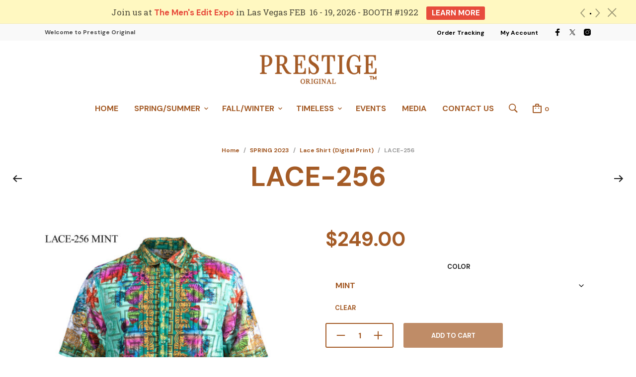

--- FILE ---
content_type: text/html; charset=UTF-8
request_url: https://prestigeoriginal.com/product/lace-256/
body_size: 32317
content:
<!DOCTYPE html>
<html class="no-js" lang="en-US">

<head>
	<meta charset="UTF-8">
	<meta name="viewport" content="width=device-width, initial-scale=1.0, maximum-scale=1.0, user-scalable=no" />
	<link rel="profile" href="http://gmpg.org/xfn/11">
	<link rel="pingback" href="https://prestigeoriginal.com/xmlrpc.php">

	
	<title>LACE-256 &#8211; Prestige Original</title>
<meta name='robots' content='max-image-preview:large' />
	<style>img:is([sizes="auto" i], [sizes^="auto," i]) { contain-intrinsic-size: 3000px 1500px }</style>
	<link rel='dns-prefetch' href='//fonts.googleapis.com' />
<link rel="alternate" type="application/rss+xml" title="Prestige Original &raquo; Feed" href="https://prestigeoriginal.com/feed/" />
<link rel="alternate" type="application/rss+xml" title="Prestige Original &raquo; Comments Feed" href="https://prestigeoriginal.com/comments/feed/" />
<script type="text/javascript">
/* <![CDATA[ */
window._wpemojiSettings = {"baseUrl":"https:\/\/s.w.org\/images\/core\/emoji\/16.0.1\/72x72\/","ext":".png","svgUrl":"https:\/\/s.w.org\/images\/core\/emoji\/16.0.1\/svg\/","svgExt":".svg","source":{"concatemoji":"https:\/\/prestigeoriginal.com\/wp-includes\/js\/wp-emoji-release.min.js?ver=6.8.3"}};
/*! This file is auto-generated */
!function(s,n){var o,i,e;function c(e){try{var t={supportTests:e,timestamp:(new Date).valueOf()};sessionStorage.setItem(o,JSON.stringify(t))}catch(e){}}function p(e,t,n){e.clearRect(0,0,e.canvas.width,e.canvas.height),e.fillText(t,0,0);var t=new Uint32Array(e.getImageData(0,0,e.canvas.width,e.canvas.height).data),a=(e.clearRect(0,0,e.canvas.width,e.canvas.height),e.fillText(n,0,0),new Uint32Array(e.getImageData(0,0,e.canvas.width,e.canvas.height).data));return t.every(function(e,t){return e===a[t]})}function u(e,t){e.clearRect(0,0,e.canvas.width,e.canvas.height),e.fillText(t,0,0);for(var n=e.getImageData(16,16,1,1),a=0;a<n.data.length;a++)if(0!==n.data[a])return!1;return!0}function f(e,t,n,a){switch(t){case"flag":return n(e,"\ud83c\udff3\ufe0f\u200d\u26a7\ufe0f","\ud83c\udff3\ufe0f\u200b\u26a7\ufe0f")?!1:!n(e,"\ud83c\udde8\ud83c\uddf6","\ud83c\udde8\u200b\ud83c\uddf6")&&!n(e,"\ud83c\udff4\udb40\udc67\udb40\udc62\udb40\udc65\udb40\udc6e\udb40\udc67\udb40\udc7f","\ud83c\udff4\u200b\udb40\udc67\u200b\udb40\udc62\u200b\udb40\udc65\u200b\udb40\udc6e\u200b\udb40\udc67\u200b\udb40\udc7f");case"emoji":return!a(e,"\ud83e\udedf")}return!1}function g(e,t,n,a){var r="undefined"!=typeof WorkerGlobalScope&&self instanceof WorkerGlobalScope?new OffscreenCanvas(300,150):s.createElement("canvas"),o=r.getContext("2d",{willReadFrequently:!0}),i=(o.textBaseline="top",o.font="600 32px Arial",{});return e.forEach(function(e){i[e]=t(o,e,n,a)}),i}function t(e){var t=s.createElement("script");t.src=e,t.defer=!0,s.head.appendChild(t)}"undefined"!=typeof Promise&&(o="wpEmojiSettingsSupports",i=["flag","emoji"],n.supports={everything:!0,everythingExceptFlag:!0},e=new Promise(function(e){s.addEventListener("DOMContentLoaded",e,{once:!0})}),new Promise(function(t){var n=function(){try{var e=JSON.parse(sessionStorage.getItem(o));if("object"==typeof e&&"number"==typeof e.timestamp&&(new Date).valueOf()<e.timestamp+604800&&"object"==typeof e.supportTests)return e.supportTests}catch(e){}return null}();if(!n){if("undefined"!=typeof Worker&&"undefined"!=typeof OffscreenCanvas&&"undefined"!=typeof URL&&URL.createObjectURL&&"undefined"!=typeof Blob)try{var e="postMessage("+g.toString()+"("+[JSON.stringify(i),f.toString(),p.toString(),u.toString()].join(",")+"));",a=new Blob([e],{type:"text/javascript"}),r=new Worker(URL.createObjectURL(a),{name:"wpTestEmojiSupports"});return void(r.onmessage=function(e){c(n=e.data),r.terminate(),t(n)})}catch(e){}c(n=g(i,f,p,u))}t(n)}).then(function(e){for(var t in e)n.supports[t]=e[t],n.supports.everything=n.supports.everything&&n.supports[t],"flag"!==t&&(n.supports.everythingExceptFlag=n.supports.everythingExceptFlag&&n.supports[t]);n.supports.everythingExceptFlag=n.supports.everythingExceptFlag&&!n.supports.flag,n.DOMReady=!1,n.readyCallback=function(){n.DOMReady=!0}}).then(function(){return e}).then(function(){var e;n.supports.everything||(n.readyCallback(),(e=n.source||{}).concatemoji?t(e.concatemoji):e.wpemoji&&e.twemoji&&(t(e.twemoji),t(e.wpemoji)))}))}((window,document),window._wpemojiSettings);
/* ]]> */
</script>
<link rel='stylesheet' id='twb-open-sans-css' href='https://fonts.googleapis.com/css?family=Open+Sans%3A300%2C400%2C500%2C600%2C700%2C800&#038;display=swap&#038;ver=6.8.3' type='text/css' media='all' />
<link rel='stylesheet' id='twbbwg-global-css' href='https://prestigeoriginal.com/wp-content/plugins/photo-gallery/booster/assets/css/global.css?ver=1.0.0' type='text/css' media='all' />
<style id='wp-emoji-styles-inline-css' type='text/css'>

	img.wp-smiley, img.emoji {
		display: inline !important;
		border: none !important;
		box-shadow: none !important;
		height: 1em !important;
		width: 1em !important;
		margin: 0 0.07em !important;
		vertical-align: -0.1em !important;
		background: none !important;
		padding: 0 !important;
	}
</style>
<link rel='stylesheet' id='gbt_18_mt_posts_grid_styles-css' href='https://prestigeoriginal.com/wp-content/plugins/mr-tailor-extender/includes/gbt-blocks/posts_grid/assets/css/frontend/style.css?ver=6.8.3' type='text/css' media='all' />
<link rel='stylesheet' id='gbt_18_mt_posts_slider_styles-css' href='https://prestigeoriginal.com/wp-content/plugins/mr-tailor-extender/includes/gbt-blocks/posts_slider/assets/css/style.css?ver=6.8.3' type='text/css' media='all' />
<link rel='stylesheet' id='gbt_18_mt_banner_styles-css' href='https://prestigeoriginal.com/wp-content/plugins/mr-tailor-extender/includes/gbt-blocks/banner/assets/css/style.css?ver=6.8.3' type='text/css' media='all' />
<link rel='stylesheet' id='swiper-css' href='https://prestigeoriginal.com/wp-content/plugins/elementor/assets/lib/swiper/v8/css/swiper.min.css?ver=8.4.5' type='text/css' media='all' />
<link rel='stylesheet' id='getbowtied-products-slider-styles-css' href='https://prestigeoriginal.com/wp-content/plugins/product-blocks-for-woocommerce/includes/gbt-blocks/products_slider/assets/css/frontend/style.min.css?ver=1754629183' type='text/css' media='all' />
<link rel='stylesheet' id='getbowtied-categories-grid-styles-css' href='https://prestigeoriginal.com/wp-content/plugins/product-blocks-for-woocommerce/includes/gbt-blocks/categories_grid/assets/css/frontend/style.min.css?ver=1754629183' type='text/css' media='all' />
<link rel='stylesheet' id='getbowtied-products-carousel-styles-css' href='https://prestigeoriginal.com/wp-content/plugins/product-blocks-for-woocommerce/includes/gbt-blocks/products_carousel/assets/css/frontend/style.min.css?ver=1754629183' type='text/css' media='all' />
<link rel='stylesheet' id='getbowtied-scattered-product-list-styles-css' href='https://prestigeoriginal.com/wp-content/plugins/product-blocks-for-woocommerce/includes/gbt-blocks/scattered_product_list/assets/css/frontend/style.min.css?ver=1754629183' type='text/css' media='all' />
<link rel='stylesheet' id='getbowtied-lookbook-reveal-styles-css' href='https://prestigeoriginal.com/wp-content/plugins/product-blocks-for-woocommerce/includes/gbt-blocks/lookbook_reveal/assets/css/frontend/style.min.css?ver=1754629183' type='text/css' media='all' />
<link rel='stylesheet' id='getbowtied-lookbook-shop-by-outfit-styles-css' href='https://prestigeoriginal.com/wp-content/plugins/product-blocks-for-woocommerce/includes/gbt-blocks/lookbook_shop_by_outfit/assets/css/frontend/style.min.css?ver=1754629183' type='text/css' media='all' />
<link rel='stylesheet' id='announcement-bar-style-css' href='https://prestigeoriginal.com/wp-content/plugins/announcement-bar/css/style.css?ver=2.2.0' type='text/css' media='all' />
<link rel='stylesheet' id='contact-form-7-css' href='https://prestigeoriginal.com/wp-content/plugins/contact-form-7/includes/css/styles.css?ver=6.1.4' type='text/css' media='all' />
<link rel='stylesheet' id='hookmeup-css' href='https://prestigeoriginal.com/wp-content/plugins/hookmeup/public/assets/css/hmu-public.css?ver=1.2.1' type='text/css' media='all' />
<link rel='stylesheet' id='bwg_fonts-css' href='https://prestigeoriginal.com/wp-content/plugins/photo-gallery/css/bwg-fonts/fonts.css?ver=0.0.1' type='text/css' media='all' />
<link rel='stylesheet' id='sumoselect-css' href='https://prestigeoriginal.com/wp-content/plugins/photo-gallery/css/sumoselect.min.css?ver=3.4.6' type='text/css' media='all' />
<link rel='stylesheet' id='mCustomScrollbar-css' href='https://prestigeoriginal.com/wp-content/plugins/photo-gallery/css/jquery.mCustomScrollbar.min.css?ver=3.1.5' type='text/css' media='all' />
<link rel='stylesheet' id='bwg_googlefonts-css' href='https://fonts.googleapis.com/css?family=Ubuntu&#038;subset=greek,latin,greek-ext,vietnamese,cyrillic-ext,latin-ext,cyrillic' type='text/css' media='all' />
<link rel='stylesheet' id='bwg_frontend-css' href='https://prestigeoriginal.com/wp-content/plugins/photo-gallery/css/styles.min.css?ver=1.8.34' type='text/css' media='all' />
<link rel='stylesheet' id='woocommerce-layout-css' href='https://prestigeoriginal.com/wp-content/plugins/woocommerce/assets/css/woocommerce-layout.css?ver=10.0.5' type='text/css' media='all' />
<link rel='stylesheet' id='woocommerce-smallscreen-css' href='https://prestigeoriginal.com/wp-content/plugins/woocommerce/assets/css/woocommerce-smallscreen.css?ver=10.0.5' type='text/css' media='only screen and (max-width: 768px)' />
<link rel='stylesheet' id='woocommerce-general-css' href='https://prestigeoriginal.com/wp-content/plugins/woocommerce/assets/css/woocommerce.css?ver=10.0.5' type='text/css' media='all' />
<style id='woocommerce-inline-inline-css' type='text/css'>
.woocommerce form .form-row .required { visibility: visible; }
</style>
<link rel='stylesheet' id='mr-tailor-deprecated-css' href='https://prestigeoriginal.com/wp-content/plugins/mr-tailor-deprecated-master/includes/assets/css/style.css?ver=6.8.3' type='text/css' media='all' />
<style id='mr-tailor-deprecated-inline-css' type='text/css'>

			
			.main-slider .slide_1 {
				background-image:url();
			}

			.main-slider .slide_1 .main-slider-elements.animated {
				-webkit-animation-name: ;
				-moz-animation-name: ;
				-o-animation-name: ;
				animation-name: ;
			}

			
		
</style>
<link rel='stylesheet' id='brands-styles-css' href='https://prestigeoriginal.com/wp-content/plugins/woocommerce/assets/css/brands.css?ver=10.0.5' type='text/css' media='all' />
<link rel='stylesheet' id='mt-social-media-styles-css' href='https://prestigeoriginal.com/wp-content/plugins/mr-tailor-extender/includes/social-media/assets/css/social-media.css?ver=6.8.3' type='text/css' media='all' />
<link rel='stylesheet' id='mrtailor-category-header-styles-css' href='https://prestigeoriginal.com/wp-content/plugins/mr-tailor-extender/includes/addons/assets/css/wc-category-header-image.css?ver=6.8.3' type='text/css' media='all' />
<link rel='stylesheet' id='mt-social-sharing-styles-css' href='https://prestigeoriginal.com/wp-content/plugins/mr-tailor-extender/includes/social-sharing/assets/css/social-sharing.css?ver=6.8.3' type='text/css' media='all' />
<link rel='stylesheet' id='themify-google-fonts-css' href='https://fonts.googleapis.com/css?family=Oswald%7CEB+Garamond%7CRoboto+Slab%7CKaushan+Script&#038;ver=6.8.3' type='text/css' media='all' />
<link rel='stylesheet' id='slick-css' href='https://prestigeoriginal.com/wp-content/plugins/woo-product-gallery-slider/assets/css/slick.css?ver=2.3.16' type='text/css' media='all' />
<link rel='stylesheet' id='slick-theme-css' href='https://prestigeoriginal.com/wp-content/plugins/woo-product-gallery-slider/assets/css/slick-theme.css?ver=2.3.16' type='text/css' media='all' />
<link rel='stylesheet' id='fancybox-css' href='https://prestigeoriginal.com/wp-content/plugins/woo-product-gallery-slider/assets/css/jquery.fancybox.min.css?ver=2.3.16' type='text/css' media='all' />
<style id='fancybox-inline-css' type='text/css'>

					.wpgs-nav .slick-track {
						transform: inherit !important;
					}
				.wpgs-for .slick-slide{cursor:pointer;}
</style>
<link rel='stylesheet' id='flaticon-wpgs-css' href='https://prestigeoriginal.com/wp-content/plugins/woo-product-gallery-slider/assets/css/font/flaticon.css?ver=2.3.16' type='text/css' media='all' />
<link rel='stylesheet' id='mr_tailor-styles-css' href='https://prestigeoriginal.com/wp-content/themes/mrtailor/css/styles.css?ver=6.8.3' type='text/css' media='all' />
<link rel='stylesheet' id='mr_tailor-default-style-css' href='https://prestigeoriginal.com/wp-content/themes/mrtailor/style.css?ver=6.8.3' type='text/css' media='all' />
<style id='mr_tailor-default-style-inline-css' type='text/css'>
 .st-content{background-color:#ffffff}@media only screen and (min-width:40.063em){.st-content{background-image:url( )}}.slide-from-right, .slide-from-left, .woocommerce .widget_price_filter .ui-slider .ui-slider-handle, .woocommerce-page .widget_price_filter .ui-slider .ui-slider-handle{background:#ffffff}.wc-block-price-filter .wc-block-price-filter__range-input::-webkit-slider-thumb{background-color:#ffffff;border-color:#a35a26 !important}.wc-block-price-filter .wc-block-price-filter__range-input::-moz-range-thumb{background-color:#ffffff;border-color:#a35a26 !important}.wc-block-price-filter .wc-block-price-filter__range-input::-ms-thumb{background-color:#ffffff;border-color:#a35a26 !important}.woocommerce ul.products li.product-category .woocommerce-loop-category__title, .woocommerce ul.products li.product-category .woocommerce-loop-category__title mark, .wp-block-getbowtied-categories-grid.gbt_18_categories_grid_wrapper .gbt_18_categories_grid .gbt_18_category_grid_item .gbt_18_category_grid_item_title, .woocommerce .widget_layered_nav_filters ul li a, .woocommerce .widget_layered_nav ul li.chosen a, span.onsale, .woocommerce span.onsale, .wc-block-grid__product-onsale{color:#ffffff}h1, h2, h3, h4, h5, h6, a, .button, button, input[type="button"], input[type="reset"], input[type="submit"], label, .label, label span, .site-title, .wishlist_items_number, .shopping_bag_items_number, #site-navigation-top-bar, #site-top-bar .site-top-message, .mobile-navigation, .main-navigation, .variation dd p, p.out-of-stock, p.stock.available-on-backorder, .woocommerce p.out-of-stock, .woocommerce div.product p.stock.available-on-backorder, .woocommerce-account table.account-orders-table tbody tr td:before, .top-headers-wrapper .site-tools ul li a span, .woocommerce-result-count, .woocommerce-form-coupon-toggle .woocommerce-info, .woocommerce-form-login-toggle .woocommerce-info, .select2-results__option, .woocommerce-breadcrumb, .widget_product_search #searchsubmit, .widget_search #searchsubmit, .widget_product_search .search-submit, .widget_search .search-submit, .comment-respond label, .pswp.pswp--open .pswp__top-bar .pswp__counter, blockquote cite, .widget .tagcloud a, table thead th, .woocommerce div.product form.cart div.label label, .woocommerce-page div.product form.cart div.label label, .woocommerce #content div.product form.cart div.label label, .woocommerce-page #content div.product form.cart div.label label, span.onsale, .woocommerce span.onsale, .wc-block-grid__product-onsale, .wc-block-grid__product-onsale, .woocommerce .cart-collaterals .cart_totals table th, .woocommerce-page .cart-collaterals .cart_totals table th, .woocommerce .cart-collaterals .shipping-calculator-button, .woocommerce-page .cart-collaterals .shipping-calculator-button, .woocommerce form .form-row label, .woocommerce-page form .form-row label, .site-tools, .post-edit-link, .comment-edit-link, .comment-reply-link, .slider_button, .go_home, .filters_button, .woocommerce-ordering, .add_to_wishlist, .woocommerce p.out-of-stock, .woocommerce div.product p.stock.available-on-backorder, .wishlist-in-stock, .wishlist-out-of-stock, tr.shipping > td:first-of-type, .checkout_coupon .woocommerce-info, .woocommerce-wishlist .wishlist-empty, .check_label_radio, .order_details .title, .order_details li, .customer_details dt, .account_view_link, p.demo_store, .order_details_footer tr td:first-of-type, .wpcf7, .widget_layered_nav ul li.chosen, .widget_layered_nav_filters ul li.chosen a, .product_meta > span, .woocommerce table.shop_attributes th, .woocommerce-page table.shop_attributes th, .wpb_tour.wpb_content_element .wpb_tabs_nav li a, .mobile-menu-text, .trigger-share-list, .shortcode_banner_simple_height_bullet span, .select2-container .select2-selection, select.topbar-language-switcher, select.wcml_currency_switcher, .blog-isotope .more-link, .blog-isotope .post_meta_archive, .product_after_shop_loop .price, .yith-wcwl-wishlistaddedbrowse a, .yith-wcwl-wishlistexistsbrowse a, .woocommerce-message a, .woocommerce .cart-collaterals .cart-subtotal .amount, .woocommerce .cart-collaterals .shipping, .woocommerce .cart-collaterals .cart-subtotal, .post_header_date, .blog-list-date, .comment-metadata, .more-link, .vc_btn, .nav-previous a, .nav-next a, .wc-block-grid__product-price, .wc-block-order-select label.wc-block-order-select__label, .wp-block-latest-posts li .wp-block-latest-posts__post-date, .product_meta span a, .product_meta span span, .comments-title, .copyright_text, .order_details li strong, .wpcf7 input, .cart-subtotal .amount, .order-total .amount, .wpb_tabs .ui-widget, .wpb_tour .ui-widget, .wpb_accordion .ui-widget, .widget ul small.count, .content-area blockquote.wp-block-quote p, .content-area .wp-block-pullquote p, .woocommerce #payment .payment_method_paypal .about_paypal, .shortcode_title.main_font, .remember-me, .woocommerce form .form-row label.inline, .woocommerce-page form .form-row label.inline, .nav-next-title, .nav-previous-title, .woocommerce-MyAccount-navigation ul li, .woocommerce td.product-name .wc-item-meta, .woocommerce td.product-name dl.variation, .wc-block-grid__product-add-to-cart *, .categories_grid .category_name, ul.products li.product .woocommerce-loop-category__title, .main-navigation .sub-menu li a, .wp-block-latest-posts li a, .wp-block-latest-posts li a, .widget_shopping_cart, .product p.price, .amount, .tabs li a, .blog-list-day, .edit-account legend, .add_to_cart_inline .amount, .vc_tta-title-text, .wc-block-grid__product-title, #comments .comment-reply-title, .minicart_text, .widget_shopping_cart .total *, .woocommerce-review__author, .comment-reply-title, .add_to_wishlist span, .woocommerce-ordering .select2-selection__rendered, .woocommerce-mini-cart__empty-message, .woocommerce nav.woocommerce-pagination ul li span, .woocommerce-cart table.shop_table.cart tbody tr td.product-name, .woocommerce-cart table.shop_table.cart tbody tr td:before, .woocommerce-cart .cart-collaterals .cart_totals table.shop_table tr td:before, #site-top-bar .language-and-currency span.select2-selection__rendered, .woocommerce-cart .cart-empty, table.woocommerce-checkout-review-order-table tbody tr td.product-name, .woocommerce table.order_details, .woocommerce-account .woocommerce-MyAccount-content > p mark, .wishlist_table.mobile li .item-details table.item-details-table td.value, table.shop_table tfoot th, ul.wc-block-active-filters-list li.wc-block-active-filters-list-item, .catalog-page .woocommerce-ordering select.orderby, .mrtailor_products_load_more_loader span, .main-navigation ul > li.menu-item-info-column .menu-item-description{font-family:DM Sans, -apple-system, BlinkMacSystemFont, Arial, Helvetica, 'Helvetica Neue', Verdana, sans-serif}body, p, input, textarea, select, .select2-selection__rendered, .select2-selection__placeholder, .woocommerce .widget_rating_filter ul li a{font-family:DM Sans, -apple-system, BlinkMacSystemFont, Arial, Helvetica, 'Helvetica Neue', Verdana, sans-serif}.entry-title, .page-title, .content-area h1.entry-title, .entry-content h1.entry-title, .content-area h1.page-title, .entry-content h1.page-title, .main-slider h2, .lookbook-first-slide-wrapper h2, .content-area h2.nothing-found-title, .content-area h2.entry-title.blog-post-title, .wp-block-getbowtied-vertical-slider .gbt_18_slide_title a, .wp-block-getbowtied-lookbook-reveal .gbt_18_content_top h2, .gbt_18_snap_look_book .gbt_18_hero_section_content .gbt_18_hero_title{font-size:55px}p, .content-area h6, .entry-content h6, input, textarea, select, .select2-selection__placeholder, .select2-selection__rendered, .woocommerce #reviews #comments ol.commentlist li .woocommerce-review__author, .comments-area ul.comment-list li .comment-author, .site-content p:not([class*="has-"]), .content-area, .content-area h6, .content-area ul, .content-area ol, .content-area dl, table tr td, table tbody tr td, table tfoot tr th, table tfoot tr td, .woocommerce table.shop_attributes td, .wp-block-quote cite, .wp-block-pullquote cite, .wishlist_table.mobile li .item-details table.item-details-table td.value, .content-area .blog-isotop-master-wrapper .blog-isotop-container .blog-isotope .blog-post .more-link, .gbt_18_mt_posts_grid .gbt_18_mt_posts_grid_wrapper .more-link, .content-area .sticky-posts-container.swiper-container .swiper-slide .thumbnail_container .more-link, .gbt_18_mt_posts_slider .swiper-container .swiper-slide .more-link, .single .post-navigation .post-nav .entry-thumbnail .more-link, .wp-block-getbowtied-vertical-slider .gbt_18_slide_link a{font-size:16px}.content-area h1, .entry-content h1, .product_title, .woocommerce div.product .product_infos p.price, .woocommerce div.product .product_infos span.price, .woocommerce div.product .product_infos p.price ins, .woocommerce div.product .product_infos span.price ins, .content-area .search-results h2.search-item-title{font-size:39.808px}.content-area h2, .entry-content h2, .edit-account legend, #minicart-offcanvas .widget_shopping_cart .total .amount, .woocommerce-cart .cart-collaterals .cart_totals table.shop_table tr.order-total .amount, .woocommerce-checkout table.woocommerce-checkout-review-order-table tfoot tr.order-total td .amount, .woocommerce-cart p.cart-empty, .woocommerce-wishlist .wishlist-empty, .content-area blockquote.wp-block-quote.is-style-large p, .gbt_18_default_slider .gbt_18_content .gbt_18_content_wrapper .gbt_18_slide_content .gbt_18_slide_content_item .gbt_18_slide_content_wrapper .summary .price, .gbt_18_lookbook_reveal_wrapper .gbt_18_distorsion_lookbook .gbt_18_distorsion_lookbook_item .gbt_18_distorsion_lookbook_content .gbt_18_text_wrapper .gbt_18_product_price{font-size:33.184px}.content-area h3, .entry-content h3, .woocommerce-Reviews #review_form #reply-title, #minicart-offcanvas .woocommerce-mini-cart__empty-message, .woocommerce div.product .product_infos p.price del, .woocommerce div.product .product_infos span.price del, .content-area blockquote.wp-block-quote p, .gbt_18_expanding_grid .gbt_18_grid .gbt_18_expanding_grid_item .gbt_18_product_price, .main-navigation ul > li.menu-item-info-column .menu-item-title{font-size:27.648px}.content-area h4, .entry-content h4, .woocommerce div.product .woocommerce-tabs ul.tabs li a, section.products.upsells > h2, section.products.related > h2, .cross-sells > h2, .content-area .wp-block-pullquote p{font-size:23.04px}.content-area h5, .entry-content h5, .woocommerce-cart table.shop_table.cart tbody tr td.product-subtotal{font-size:19.2px}.content-area p.has-drop-cap:first-letter, .entry-content p.has-drop-cap:first-letter{font-size:102.4px}@media all and (max-width:1023px){.entry-title, .page-title, .content-area h1.entry-title, .entry-content h1.entry-title, .content-area h1.page-title, .entry-content h1.page-title, .main-slider h2, .lookbook-first-slide-wrapper h2, .content-area h2.nothing-found-title, .content-area h2.entry-title.blog-post-title, .wp-block-getbowtied-vertical-slider .gbt_18_slide_title a, .wp-block-getbowtied-lookbook-reveal .gbt_18_content_top h2, .gbt_18_snap_look_book .gbt_18_hero_section_content .gbt_18_hero_title{font-size:39.808px}.woocommerce div.product p.price, .woocommerce div.product span.price, .woocommerce div.product p.price ins, .woocommerce div.product span.price ins{font-size:33.184px}.gbt_18_expanding_grid .gbt_18_grid .gbt_18_expanding_grid_item h2{font-size:27.648px !important}.woocommerce div.product p.price del, .woocommerce div.product span.price del{font-size:23.04px}}body, pre, hr, label, blockquote, abbr, acronym, table tr td, .woocommerce .recently_viewed_in_single h2, .product-nav-previous a, .product-nav-next a, #shipping_method .check_label_radio, .cart-collaterals table tr th, .woocommerce-checkout .woocommerce-info:before, .woocommerce-checkout .woocommerce-info, .payment_methods .check_label_radio, .order_details.bacs_details li strong, .thank_you_header .order_details li strong, .woocommerce-thankyou-order-details li, .woocommerce #content div.product p.stock.in-stock, .woocommerce div.product p.stock.in-stock, .woocommerce-page #content div.product p.stock.in-stock, .woocommerce-page div.product p.stock.in-stock, .woocommerce-checkout .woocommerce-terms-and-conditions *, label span, .wp-block-pullquote, .widget_shopping_cart .buttons a:first-child, .woocommerce ul.products li.product .price, .woocommerce div.product p.price del, .woocommerce-wishlist ul.shop_table.wishlist_table li table td, .woocommerce-account table.account-orders-table tbody tr td a.button:after, #add_payment_method #payment div.payment_box, .woocommerce-cart #payment div.payment_box, .woocommerce-checkout #payment div.payment_box, .blog .content-area .sticky-posts-container .sticky-post-info .sticky-meta .post_header_date, .gbt_18_mt_posts_slider .swiper-container .swiper-slide .gbt_18_mt_posts_slider_date{color:#222222}.st-content .widget_shopping_cart a.remove, .wc-block-grid__product-price, .wc-block-grid__product-price *{color:#222222 !important}.wc-block-grid__product-title:hover, .wc-block-grid__product-title a:hover, .wc-block-grid__product-link:hover .wc-block-grid__product-title{color:rgba( 34,34,34, 0.80 )}.nav-previous-title, .nav-next-title, .woocommerce #content div.product .woocommerce-tabs ul.tabs li a:hover, .woocommerce div.product .woocommerce-tabs ul.tabs li a:hover, .woocommerce-page #content div.product .woocommerce-tabs ul.tabs li a:hover, .woocommerce-page div.product .woocommerce-tabs ul.tabs li a:hover, .woocommerce table.shop_table th, .woocommerce-page table.shop_table th, .woocommerce-page #payment div.payment_box, .woocommerce-checkout .order_details.bacs_details li, .woocommerce-thankyou-order-details li, .thank_you_header .order_details li, .customer_details dt, .product_after_shop_loop .price del, .wpb_widgetised_column, .wpb_widgetised_column .widget_layered_nav ul li small.count, .post_header_date a:hover, .comment-metadata, .post_meta_archive a:hover, .products li:hover .add_to_wishlist:before, .wc-layered-nav-rating a, .woocommerce table.my_account_orders .woocommerce-orders-table__cell-order-actions .button:hover, .wcppec-checkout-buttons__separator, .woocommerce-MyAccount-content .woocommerce-pagination .woocommerce-button:hover, .wp-block-woocommerce-attribute-filter ul li label .wc-block-attribute-filter-list-count, .woocommerce div.product .woocommerce-tabs ul.tabs li a, .woocommerce #reviews #comments ol.commentlist li .meta, .comments-area ul.comment-list li .comment-metadata a{color:#222222}.widget.widget_price_filter .price_slider_amount .button:hover, .woocommerce a.remove:hover{color:#222222 !important}.required, .woocommerce form .form-row .required, .wp-caption-text, .woocommerce .woocommerce-breadcrumb, .woocommerce-page .woocommerce-breadcrumb, .woocommerce .woocommerce-result-count, .woocommerce-page .woocommerce-result-count .product_list_widget .wishlist-out-of-stock, .woocommerce #reviews #comments ol.commentlist li .comment-text .verified, .woocommerce-page #reviews #comments ol.commentlist li .comment-text .verified, .yith-wcwl-add-button:before, .post_header_date a, .comment-metadata, .post_meta_archive a, .wp-block-latest-posts li .wp-block-latest-posts__post-date{color:rgba(34,34,34, 0.45 )}.woocommerce .star-rating:before, .woocommerce-page .star-rating:before, .woocommerce p.stars, .woocommerce-page p.stars, .wc-block-review-list-item__rating>.wc-block-review-list-item__rating__stars:before, .wp-block-getbowtied-carousel .swiper-wrapper .swiper-slide ul.products li.product .star-rating:before{color:rgba(34,34,34, 0.35 )}hr, .woocommerce div.product .product_tabs .woocommerce-tabs ul.tabs li, .woocommerce-page div.product .product_tabs .woocommerce-tabs ul.tabs li, .wpb_widgetised_column .tagcloud a, .catalog-page .shop_header .filters_button{border-color:rgba(34,34,34, 0.13 )}.woocommerce table.shop_table tbody th, .woocommerce table.shop_table tbody td, .woocommerce table.shop_table tbody tr:first-child td, .woocommerce table.shop_table tfoot th, .woocommerce table.shop_table tfoot td, .woocommerce .shop_table.customer_details tbody tr:first-child th, .woocommerce .cart-collaterals .cart_totals tr.order-total td, .woocommerce .cart-collaterals .cart_totals tr.order-total th, .woocommerce-page .cart-collaterals .cart_totals tr.order-total td, .woocommerce-page .cart-collaterals .cart_totals tr.order-total th, .woocommerce .my_account_container table.shop_table.order_details tr:first-child td, .woocommerce-page .my_account_container table.shop_table.order_details tr:first-child td, .woocommerce .my_account_container table.shop_table order_details_footer tr:last-child td, .woocommerce-page .my_account_container table.shop_table.order_details_footer tr:last-child td, .payment_methods li:first-child, .woocommerce-checkout .entry-content .woocommerce form.woocommerce-checkout #payment.woocommerce-checkout-payment ul.payment_methods li{border-top-color:rgba(34,34,34, 0.13 )}abbr, acronym{border-bottom-color:rgba(34,34,34, 1 )}table tr, .woocommerce .my_account_container table.shop_table.order_details tr:last-child td, .woocommerce-page .my_account_container table.shop_table.order_details tr:last-child td, .payment_methods li, .slide-from-left.filters aside, .woocommerce .shop_table.customer_details tbody tr:last-child th, .woocommerce .shop_table.customer_details tbody tr:last-child td, .woocommerce-cart form.woocommerce-cart-form, .woocommerce ul.product_list_widget li, .search .content-area .search-results .search-item{border-bottom-color:rgba(34,34,34, 0.13 )}.woocommerce ul.products li.product-category .woocommerce-loop-category__title, .wp-block-getbowtied-categories-grid.gbt_18_categories_grid_wrapper .gbt_18_categories_grid .gbt_18_category_grid_item .gbt_18_category_grid_item_title{background-color:#222222}.woocommerce .widget_price_filter .ui-slider .ui-slider-range, .woocommerce-page .widget_price_filter .ui-slider .ui-slider-range{background:rgba(34,34,34, 0.35 )}.woocommerce-checkout .thank_you_bank_details h3:after, .woocommerce .widget_price_filter .price_slider_wrapper .ui-widget-content, .woocommerce-page .widget_price_filter .price_slider_wrapper .ui-widget-content{background:rgba(34,34,34, 0.13 )}.st-content .widget_shopping_cart ul.cart_list.product_list_widget li, .woocommerce-terms-and-conditions{border-color:rgba(34,34,34, 0.13 ) !important}.wc-block-price-filter .wc-block-price-filter__range-input-wrapper .wc-block-price-filter__range-input-progress{--range-color:rgba( 34,34,34, 0.45 )}.wp-block-woocommerce-price-filter .wc-block-price-filter__range-input-wrapper, .woocommerce-terms-and-conditions{background-color:rgba( 34,34,34, 0.13 )}.woocommerce div.product div.images .flex-control-thumbs li img.flex-active{border-color:#222222}h1, h2, h3, h4, h5, h6, table tr th, a, .st-menu h2, .select2-container, select.big-select, .woocommerce div.product span.price, .woocommerce-page div.product span.price, .woocommerce #content div.product span.price, .woocommerce-page #content div.product span.price, .woocommerce div.product p.price, .woocommerce-page div.product p.price, .woocommerce #content div.product p.price, .woocommerce-page #content div.product p.price, .woocommerce #content div.product .woocommerce-tabs ul.tabs li.active a, .woocommerce div.product .woocommerce-tabs ul.tabs li.active a, .woocommerce-page #content div.product .woocommerce-tabs ul.tabs li.active a, .woocommerce-page div.product .woocommerce-tabs ul.tabs li.active a, ul.products h3 a, .products ul h3 a, ul.products h2 a, .products ul h2 a, .edit-account legend, .wc-block-grid__product-title, .wc-block-grid__product-title a, .catalog-page .woocommerce-ordering select.orderby, #minicart-offcanvas ul.cart_list.product_list_widget li *, #minicart-offcanvas .widget_shopping_cart .total, #minicart-offcanvas .minicart_text, .woocommerce-Reviews #review_form #reply-title, .woocommerce #reviews #comments ol.commentlist li .woocommerce-review__author, .select2-container--default .select2-selection--single span.select2-selection__placeholder, #minicart-offcanvas .woocommerce-mini-cart__empty-message, .mobile-navigation a, .select2-container--default .select2-selection--multiple span.select2-selection__choice__remove, .select2-container--default .select2-selection--single span.select2-selection__rendered, .filters_button, .add_to_wishlist:hover, .wc-block-grid ul.wc-block-grid__products li.wc-block-grid__product .wc-block-grid__product-add-to-cart a.wp-block-button__link:hover, .wc-block-grid ul.wc-block-grid__products li.wc-block-grid__product .wc-block-grid__product-add-to-cart button:hover, .woocommerce .woocommerce-breadcrumb a:hover, .woocommerce-checkout ul.order_details.woocommerce-thankyou-order-details li strong, .woocommerce-account .woocommerce-MyAccount-content > p mark, .woocommerce-form-coupon-toggle a.showcoupon, .woocommerce-form-login-toggle a.showlogin, .content-area blockquote.wp-block-quote p, .wc-block-pagination .wc-block-pagination-page, .wc-block-pagination-ellipsis, .wc-block-checkbox-list li.show-more button:hover, .content-area a.trigger-share-list:hover, .content-area .box-share-link span{color:#a45b26}.wpb_widgetised_column .widget-title, .wp-block-woocommerce-price-filter h3, .wp-block-woocommerce-attribute-filter h3, .wp-block-woocommerce-active-filters h3, .products a.button:hover{color:#a45b26 !important}.mrtailor_products_load_more_loader span{color:rgba( 164,91,38, 0.8 )}input[type="text"], input[type="password"], input[type="date"], input[type="datetime"], input[type="datetime-local"], input[type="month"], input[type="week"], input[type="email"], input[type="number"], input[type="search"], input[type="tel"], input[type="time"], input[type="url"], textarea, select, input[type="checkbox"], input[type="radio"], .select2-container .select2-selection__rendered, .select2-container--default span.select2-selection--multiple li.select2-selection__choice, span.select2-container--default li.select2-results__option[aria-selected=true]{color:#a45b26;background-color:rgba( 164,91,38, 0.1 )}input[type="text"]:hover, input[type="password"]:hover, input[type="date"]:hover, input[type="datetime"]:hover, input[type="datetime-local"]:hover, input[type="month"]:hover, input[type="week"]:hover, input[type="email"]:hover, input[type="number"]:hover, input[type="search"]:hover, input[type="tel"]:hover, input[type="time"]:hover, input[type="url"]:hover, textarea:hover, select:hover, input[type="checkbox"]:hover, input[type="radio"]:hover, .select2-container .select2-selection__rendered:hover{background-color:rgba( 164,91,38, 0.2 )}input::-webkit-input-placeholder, textarea::-webkit-input-placeholder{color:rgba( 164,91,38, 0.5 )}input:-moz-placeholder, textarea:-moz-placeholder{color:rgba( 164,91,38, 0.5 )}input::-moz-placeholder, textarea::-moz-placeholder{color:rgba( 164,91,38, 0.5 )}input:-ms-input-placeholder, textarea:-ms-input-placeholder{color:rgba( 164,91,38, 0.5 )}input::placeholder, textarea::placeholder{color:rgba( 164,91,38, 0.5 )}.woocommerce div.product .woocommerce-tabs ul.tabs li.active, .woocommerce #content div.product .woocommerce-tabs ul.tabs li.active, .woocommerce-page div.product .woocommerce-tabs ul.tabs li.active, .woocommerce-page #content div.product .woocommerce-tabs ul.tabs li.active{border-bottom-color:#a45b26}.label, button, .button, input[type="button"], input[type="reset"], input[type="submit"], .alert-box, .woocommerce-page #content input.button[type="submit"], .woocommerce-page #content input.button[type="submit"], .woocommerce #respond input#submit.alt.disabled, .woocommerce #respond input#submit.alt.disabled:hover, .woocommerce #respond input#submit.alt:disabled, .woocommerce #respond input#submit.alt:disabled:hover, .woocommerce #respond input#submit.alt:disabled[disabled], .woocommerce #respond input#submit.alt:disabled[disabled]:hover, .woocommerce #respond input#submit.disabled, .woocommerce #respond input#submit:disabled, .woocommerce #respond input#submit:disabled[disabled], .woocommerce a.button.disabled, .woocommerce a.button:disabled, .woocommerce a.button:disabled[disabled], .woocommerce button.button.disabled, .woocommerce button.button:disabled, .woocommerce button.button:disabled[disabled], .woocommerce input.button.disabled, .woocommerce input.button:disabled, .woocommerce input.button:disabled[disabled], .woocommerce a.button.alt.disabled, .woocommerce a.button.alt.disabled:hover, .woocommerce a.button.alt:disabled, .woocommerce a.button.alt:disabled:hover, .woocommerce a.button.alt:disabled[disabled], .woocommerce a.button.alt:disabled[disabled]:hover, .woocommerce button.button.alt.disabled, .woocommerce button.button.alt.disabled:hover, .woocommerce button.button.alt:disabled, .woocommerce button.button.alt:disabled:hover, .woocommerce button.button.alt:disabled[disabled], .woocommerce button.button.alt:disabled[disabled]:hover, .woocommerce input.button.alt.disabled, .woocommerce input.button.alt.disabled:hover, .woocommerce input.button.alt:disabled, .woocommerce input.button.alt:disabled:hover, .woocommerce input.button.alt:disabled[disabled], .woocommerce input.button.alt:disabled[disabled]:hover, .woocommerce #respond input#submit, .woocommerce a.button, .woocommerce button.button, .woocommerce input.button, .woocommerce #respond input#submit.alt, .woocommerce a.button.alt, .woocommerce button.button.alt, .woocommerce input.button.alt, span.select2-container--default li.select2-results__option--highlighted[aria-selected], p.out-of-stock, p.stock.available-on-backorder, .woocommerce p.out-of-stock, .woocommerce div.product .out-of-stock, .woocommerce div.product p.stock.available-on-backorder, .wp-block-file .wp-block-file__button, .wp-block-woocommerce-attribute-filter ul li input:checked + label:hover, .wp-block-woocommerce-active-filters ul.wc-block-active-filters-list li.wc-block-active-filters-list-item:hover, .woocommerce .mrtailor_products_load_button.finished a.button:hover{background-color:#a45b26;color:#ffffff}.woocommerce-checkout .entry-title:after, .woocommerce-account .entry-title:after, .woocommerce .widget_layered_nav_filters ul li a:hover, .woocommerce .widget_layered_nav ul li.chosen a:hover, .sticky-posts-container.swiper-container .sticky-pagination .swiper-pagination-bullet-active{background:#a45b26}input[type="radio"]:checked:before, .gbt_18_mt_posts_slider .swiper-pagination-bullet-active{background-color:#a45b26}input[type="checkbox"]:checked:before{border-color:#a45b26}.content-area .box-share-container.open .box-share-link svg path{fill:#a45b26}.widget .tagcloud a:hover, span.onsale, .woocommerce span.onsale, .wc-block-grid__product-onsale, .woocommerce .widget_layered_nav_filters ul li a, .woocommerce-page .widget_layered_nav_filters ul li a, .woocommerce .widget_layered_nav ul li.chosen a, .woocommerce-page .widget_layered_nav ul li.chosen a, .nl-field ul, .nl-form .nl-submit, .select2-results .select2-highlighted, .with_thumb_icon, ul.pagination li.current a, ul.pagination li.current a:hover, ul.pagination li.current a:focus, .progress .meter, .sub-nav dt.active a, .sub-nav dd.active a, .sub-nav li.active a, .top-bar-section ul li > a.button, .top-bar-section ul .woocommerce-page li > a.button, .woocommerce-page .top-bar-section ul li > a.button, .top-bar-section ul .woocommerce-page li > a.button.alt, .woocommerce-page .top-bar-section ul li > a.button.alt, .top-bar-section ul li.active > a, .no-js .top-bar-section ul li:active > a, .woocommerce-edit-address #content .woocommerce input.button{background-color:#a35a26}.blog_list_img, .wc-block-pagination .wc-block-pagination-page.wc-block-pagination-page--active, .wc-block-pagination .wc-block-pagination-page:hover, .woocommerce ul.products li.product-category:hover .woocommerce-loop-category__title, .wp-block-getbowtied-categories-grid.gbt_18_categories_grid_wrapper .gbt_18_categories_grid .gbt_18_category_grid_item:hover .gbt_18_category_grid_item_title{background-color:#a35a26}#minicart-offcanvas .widget_shopping_cart .buttons a.checkout:hover{background-color:#a35a26!important}.select2-dropdown-open.select2-drop-above .select2-choice, .select2-dropdown-open.select2-drop-above .select2-choices, .select2-container .select2-selection, .yith-wcwl-add-button, .yith-wcwl-wishlistaddedbrowse .feedback, .yith-wcwl-wishlistexistsbrowse .feedback, .woocommerce .star-rating span:before, .woocommerce-page .star-rating span:before, .woocommerce .woocommerce-breadcrumb a, .woocommerce-page .woocommerce-breadcrumb a, .panel.callout a, .side-nav li a, .has-tip:hover, .has-tip:focus, a:hover, a:focus, .edit-link, .woocommerce p.stars a.active:after, .woocommerce p.stars a:hover:after, .woocommerce-page p.stars a.active:after, .woocommerce-page p.stars a:hover:after, .yith-wcwl-wishlistaddedbrowse, .yith-wcwl-wishlistexistsbrowse, .woocommerce-page #content .actions .coupon input.button, .woocommerce-page #content .actions .coupon input.button.alt, .woocommerce-page #content .actions > input.button, .woocommerce-page #content .actions > input.button.alt, .woocommerce table.my_account_orders .button, .wc-block-grid ul.wc-block-grid__products li.wc-block-grid__product .wc-block-grid__product-rating .star-rating span:before, .wc-block-grid__product-rating .wc-block-grid__product-rating__stars span:before, .woocommerce-form-coupon-toggle .woocommerce-info a:hover, .woocommerce-form-login-toggle .woocommerce-info a:hover, .wp-block-woocommerce-active-filters .wc-block-active-filters__clear-all, a.add_to_wishlist, .woocommerce div.quantity .minus, .woocommerce div.quantity .plus, .woocommerce div.quantity input.qty, .widget_shopping_cart .buttons a:first-child:hover, .widget_shopping_cart ul.cart_list.product_list_widget li a:hover, #minicart-offcanvas ul.cart_list.product_list_widget li a:hover, .woocommerce p.stars a:hover, .woocommerce p.stars a:focus, .comments-area ul.comment-list li .comment-metadata a:hover, .site-tools ul li:hover span, #page:not(.transparent_header) #site-navigation.main-navigation > ul > li > a:hover, .top-headers-wrapper.site-header-sticky.sticky #site-navigation.main-navigation > ul > li > a:hover, .site-tools ul li.mobile-menu-button:hover span.mobile-menu-text, .mobile-navigation .current-menu-item > a, .mobile-navigation .current-menu-ancestor > a, .mobile-navigation .current_page_item > a, .mobile-navigation .current_page_ancestor > a, .select2-container--default .select2-selection--multiple span.select2-selection__choice__remove:hover, .filters_button:hover, .catalog-page .woocommerce-ordering:hover .select2-container .select2-selection__rendered, .wc-block-grid ul.wc-block-grid__products li.wc-block-grid__product .wc-block-grid__product-add-to-cart a.wp-block-button__link, .wc-block-grid ul.wc-block-grid__products li.wc-block-grid__product .wc-block-grid__product-add-to-cart button, .stars a, .wc-block-checkbox-list li.show-more button, .wc-block-review-list-item__rating>.wc-block-review-list-item__rating__stars span:before, a.trigger-share-list, .content-area .box-share-link span:hover, .single .post-navigation .post-nav:hover .post-title, .gbt_18_mt_posts_slider .swiper-container .swiper-slide .gbt_18_mt_posts_slider_link:hover .gbt_18_mt_posts_slider_title, .gbt_18_mt_posts_grid .gbt_18_mt_posts_grid_item:hover .gbt_18_mt_posts_grid_title, .wp-block-getbowtied-carousel .swiper-wrapper .swiper-slide ul.products li.product .star-rating span:before{color:#a35a26}.products a.button, .widget.widget_price_filter .price_slider_amount .button, #wishlist-offcanvas .button, #wishlist-offcanvas input[type="button"], #wishlist-offcanvas input[type="reset"], #wishlist-offcanvas input[type="submit"], .tooltip.opened{color:#a35a26 !important}.shortcode_products_slider .products a.button:hover{color:rgba( 163,90,38, 0.8 ) !important}.main-navigation ul ul li a:hover, .box-share-link:hover span{border-bottom-color:#a35a26}.login_header{border-top-color:#a35a26}.widget .tagcloud a:hover, .woocommerce .widget_price_filter .ui-slider .ui-slider-handle, .woocommerce-page .widget_price_filter .ui-slider .ui-slider-handle, .woocommerce-page #content .actions .coupon input.button, .woocommerce-page #content .actions .coupon input.button.alt, .woocommerce-page #content .actions > input.button, .woocommerce-page #content .actions > input.button.alt, .woocommerce div.quantity{border-color:#a35a26}.label:hover, button:hover, .button:hover, input[type="button"]:hover, input[type="reset"]:hover, input[type="submit"]:hover, .alert-box:hover, .woocommerce-page #content input.button[type="submit"]:hover, .woocommerce-page #content input.button[type="submit"]:hover, .woocommerce #respond input#submit:hover, .woocommerce a.button:hover, .woocommerce button.button:hover, .woocommerce input.button:hover, .woocommerce #respond input#submit.alt:hover, .woocommerce a.button.alt:hover, .woocommerce button.button.alt:hover, .woocommerce input.button.alt:hover, .woocommerce nav.woocommerce-pagination ul li span.current, .woocommerce nav.woocommerce-pagination ul li a:hover, .woocommerce nav.woocommerce-pagination ul li a:focus, .woocommerce #respond input#submit.disabled:hover, .woocommerce #respond input#submit:disabled:hover, .woocommerce #respond input#submit:disabled[disabled]:hover, .woocommerce a.button.disabled:hover, .woocommerce a.button:disabled:hover, .woocommerce a.button:disabled[disabled]:hover, .woocommerce button.button.disabled:hover, .woocommerce button.button:disabled:hover, .woocommerce button.button:disabled[disabled]:hover, .woocommerce input.button.disabled:hover, .woocommerce input.button:disabled:hover, .woocommerce input.button:disabled[disabled]:hover, .wp-block-file .wp-block-file__button:hover, .wp-block-woocommerce-attribute-filter ul li input:checked + label, .wc-block-active-filters .wc-block-active-filters-list li, .content-area .blog-isotop-master-wrapper .blog-isotop-container .blog-isotope .blog-post .more-link, .gbt_18_mt_posts_grid .gbt_18_mt_posts_grid_wrapper .more-link, .content-area .sticky-posts-container.swiper-container .swiper-slide .thumbnail_container .more-link, .gbt_18_mt_posts_slider .swiper-container .swiper-slide .more-link, .single .post-navigation .post-nav .entry-thumbnail .more-link, .content-area .sticky-posts-container .sticky-post-info .sticky-meta .featured_span, .woocommerce-store-notice, p.demo_store{background-color:#a35a26;color:#ffffff}.quantity input.qty::-webkit-input-placeholder{color:rgba( 163,90,38, 0.5 )}.quantity input.qty:-moz-placeholder{color:rgba( 163,90,38, 0.5 )}.quantity input.qty::-moz-placeholder{color:rgba( 163,90,38, 0.5 )}.quantity input.qty:-ms-input-placeholder{color:rgba( 163,90,38, 0.5 )}.quantity input.qty::placeholder{color:rgba( 163,90,38, 0.5 )}.wp-block-quote{border-left-color:#a35a26}.content-area .box-share-container.open .box-share-link:hover svg path{fill:#a35a26}#site-top-bar, #site-navigation-top-bar .sf-menu ul{background:#f9f9f9}#site-top-bar, #site-top-bar a:hover, #site-navigation-top-bar.main-navigation > ul > li > a:hover, #site-top-bar .select2-container--default .select2-selection--single span.select2-selection__rendered{color:#4f4f4f}#site-top-bar a{color:#000000}#site-top-bar .site-social-icons-shortcode ul.mt_social_icons_list li.mt_social_icon a svg{fill:#000000}#site-top-bar .site-social-icons-shortcode ul.mt_social_icons_list li.mt_social_icon a:hover svg{fill:#4f4f4f}.site-branding .site-logo-link img{max-height:90px}.top-headers-wrapper .site-branding .site-logo-alt-link img{max-height:40px}.site-header{padding:10px 0}.site-header, .site-header-sticky.sticky, #site-navigation, .shortcode_banner_simple_height_bullet span, .site-tools ul li.mobile-menu-button span.mobile-menu-text{font-size:16px}.site-header, .site-header-sticky.sticky{background:#ffffff}.site-header, #site-navigation a, .site-header-sticky.sticky, .site-header-sticky.sticky a, .transparent_header.transparency_light .site-header-sticky.sticky #site-navigation a, .transparent_header.transparency_dark .site-header-sticky.sticky #site-navigation a, .top-headers-wrapper.sticky .site-header .site-title a, .transparent_header .top-headers-wrapper.sticky .site-header .site-title a, .site-tools ul li a, .shopping_bag_items_number, .wishlist_items_number, .site-title a, .widget_product_search .search-but-added, .widget_search .search-but-added{color:#a45b26}.site-branding{border-color:#a45b26}.blog .transparent_header .content-area, .single:not(.single-portfolio) .transparent_header .content-area, .archive .transparent_header .content-area, .page-template-default .transparent_header .content-area, .error404 .transparent_header .content-area{padding-top:280px}.transparent_header.transparency_light .site-header, .transparent_header.transparency_light #site-navigation a, .transparent_header.transparency_light .site-tools ul li a, .transparent_header.transparency_light .top-headers-wrapper:not(.sticky) .site-tools li span, .transparent_header.transparency_light .site-title a, .transparent_header.transparency_light .widget_product_search .search-but-added, .transparent_header.transparency_light .widget_search .search-but-added{color:#ffffff}.transparent_header.transparency_light .site-tools .site-branding{border-color:#ffffff}.transparent_header.transparency_dark .site-header, .transparent_header.transparency_dark #site-navigation a, .transparent_header.transparency_dark .site-tools ul li a, .transparent_header.transparency_dark .top-headers-wrapper:not(.sticky) .site-tools li span, .transparent_header.transparency_dark .site-title a, .transparent_header.transparency_dark .widget_product_search .search-but-added, .transparent_header.transparency_dark .widget_search .search-but-added{color:#000000}.transparent_header.transparency_dark .site-tools .site-branding{border-color:#000000}.main-navigation ul ul, .main-navigation ul ul ul, .main-navigation ul ul ul ul, .main-navigation ul ul ul ul ul{background:#ffede2}.main-navigation ul ul li a, .main-navigation ul > li.menu-item-info-column .menu-item-title, .main-navigation ul > li.menu-item-info-column .menu-item-description{color:#0a0a0a !important}.main-navigation ul ul li a:hover, .box-share-link:hover span{border-bottom-color:#0a0a0a}.top-headers-wrapper .site-header.full-header{border-bottom-color:rgba(164,91,38, 0.13 )}.trigger-share-list{background-image:url("data:image/svg+xml;utf8,<svg xmlns='http://www.w3.org/2000/svg' width='18' height='18' viewBox='0 0 24 24' fill='rgb(163,90,38)'><path d='M 18 2 C 16.35499 2 15 3.3549904 15 5 C 15 5.1909529 15.021791 5.3771224 15.056641 5.5585938 L 7.921875 9.7207031 C 7.3985399 9.2778539 6.7320771 9 6 9 C 4.3549904 9 3 10.35499 3 12 C 3 13.64501 4.3549904 15 6 15 C 6.7320771 15 7.3985399 14.722146 7.921875 14.279297 L 15.056641 18.439453 C 15.021555 18.621514 15 18.808386 15 19 C 15 20.64501 16.35499 22 18 22 C 19.64501 22 21 20.64501 21 19 C 21 17.35499 19.64501 16 18 16 C 17.26748 16 16.601593 16.279328 16.078125 16.722656 L 8.9433594 12.558594 C 8.9782095 12.377122 9 12.190953 9 12 C 9 11.809047 8.9782095 11.622878 8.9433594 11.441406 L 16.078125 7.2792969 C 16.60146 7.7221461 17.267923 8 18 8 C 19.64501 8 21 6.6450096 21 5 C 21 3.3549904 19.64501 2 18 2 z M 18 4 C 18.564129 4 19 4.4358706 19 5 C 19 5.5641294 18.564129 6 18 6 C 17.435871 6 17 5.5641294 17 5 C 17 4.4358706 17.435871 4 18 4 z M 6 11 C 6.5641294 11 7 11.435871 7 12 C 7 12.564129 6.5641294 13 6 13 C 5.4358706 13 5 12.564129 5 12 C 5 11.435871 5.4358706 11 6 11 z M 18 18 C 18.564129 18 19 18.435871 19 19 C 19 19.564129 18.564129 20 18 20 C 17.435871 20 17 19.564129 17 19 C 17 18.435871 17.435871 18 18 18 z'></path></svg>")}.trigger-share-list:hover{background-image:url("data:image/svg+xml;utf8,<svg xmlns='http://www.w3.org/2000/svg' width='18' height='18' viewBox='0 0 24 24' fill='rgb(164,91,38)'><path d='M 18 2 C 16.35499 2 15 3.3549904 15 5 C 15 5.1909529 15.021791 5.3771224 15.056641 5.5585938 L 7.921875 9.7207031 C 7.3985399 9.2778539 6.7320771 9 6 9 C 4.3549904 9 3 10.35499 3 12 C 3 13.64501 4.3549904 15 6 15 C 6.7320771 15 7.3985399 14.722146 7.921875 14.279297 L 15.056641 18.439453 C 15.021555 18.621514 15 18.808386 15 19 C 15 20.64501 16.35499 22 18 22 C 19.64501 22 21 20.64501 21 19 C 21 17.35499 19.64501 16 18 16 C 17.26748 16 16.601593 16.279328 16.078125 16.722656 L 8.9433594 12.558594 C 8.9782095 12.377122 9 12.190953 9 12 C 9 11.809047 8.9782095 11.622878 8.9433594 11.441406 L 16.078125 7.2792969 C 16.60146 7.7221461 17.267923 8 18 8 C 19.64501 8 21 6.6450096 21 5 C 21 3.3549904 19.64501 2 18 2 z M 18 4 C 18.564129 4 19 4.4358706 19 5 C 19 5.5641294 18.564129 6 18 6 C 17.435871 6 17 5.5641294 17 5 C 17 4.4358706 17.435871 4 18 4 z M 6 11 C 6.5641294 11 7 11.435871 7 12 C 7 12.564129 6.5641294 13 6 13 C 5.4358706 13 5 12.564129 5 12 C 5 11.435871 5.4358706 11 6 11 z M 18 18 C 18.564129 18 19 18.435871 19 19 C 19 19.564129 18.564129 20 18 20 C 17.435871 20 17 19.564129 17 19 C 17 18.435871 17.435871 18 18 18 z'></path></svg>")}.trigger-footer-widget-icon{background-image:url("data:image/svg+xml;utf8,<svg xmlns='http://www.w3.org/2000/svg' width='34' height='34' viewBox='0 0 24 24' fill='rgb(104,104,104)'><path d='M 11 3 C 10.448 3 10 3.448 10 4 L 10 6 C 10 6.552 10.448 7 11 7 L 13 7 C 13.552 7 14 6.552 14 6 L 14 4 C 14 3.448 13.552 3 13 3 L 11 3 z M 11 10 C 10.448 10 10 10.448 10 11 L 10 13 C 10 13.552 10.448 14 11 14 L 13 14 C 13.552 14 14 13.552 14 13 L 14 11 C 14 10.448 13.552 10 13 10 L 11 10 z M 11 17 C 10.448 17 10 17.448 10 18 L 10 20 C 10 20.552 10.448 21 11 21 L 13 21 C 13.552 21 14 20.552 14 20 L 14 18 C 14 17.448 13.552 17 13 17 L 11 17 z'></path></svg>")}.trigger-footer-widget-icon{background-image:url("data:image/svg+xml;utf8,<svg xmlns='http://www.w3.org/2000/svg' width='34' height='34' viewBox='0 0 24 24' fill='rgb(104,104,104)'><path d='M 11 3 C 10.448 3 10 3.448 10 4 L 10 6 C 10 6.552 10.448 7 11 7 L 13 7 C 13.552 7 14 6.552 14 6 L 14 4 C 14 3.448 13.552 3 13 3 L 11 3 z M 11 10 C 10.448 10 10 10.448 10 11 L 10 13 C 10 13.552 10.448 14 11 14 L 13 14 C 13.552 14 14 13.552 14 13 L 14 11 C 14 10.448 13.552 10 13 10 L 11 10 z M 11 17 C 10.448 17 10 17.448 10 18 L 10 20 C 10 20.552 10.448 21 11 21 L 13 21 C 13.552 21 14 20.552 14 20 L 14 18 C 14 17.448 13.552 17 13 17 L 11 17 z'></path></svg>")}.wp-block-getbowtied-vertical-slider .product div.quantity .minus{background-image:url("data:image/svg+xml;utf8,<svg xmlns='http://www.w3.org/2000/svg' width='22' height='22' viewBox='0 0 24 24' fill='rgb(34,34,34)'><path d='M 3 11 L 3 13 L 21 13 L 21 11 L 3 11 z'></path></svg>")}.wp-block-getbowtied-vertical-slider .product div.quantity .plus{background-image:url("data:image/svg+xml;utf8,<svg xmlns='http://www.w3.org/2000/svg' width='22' height='22' viewBox='0 0 24 24' fill='rgb(34,34,34)'><path d='M 11 3 L 11 11 L 3 11 L 3 13 L 11 13 L 11 21 L 13 21 L 13 13 L 21 13 L 21 11 L 13 11 L 13 3 L 11 3 z'></path></svg>")}.woocommerce div.quantity .minus{background-image:url("data:image/svg+xml;utf8,<svg xmlns='http://www.w3.org/2000/svg' width='22' height='22' viewBox='0 0 24 24' fill='rgb(163,90,38)'><path d='M 3 11 L 3 13 L 21 13 L 21 11 L 3 11 z'></path></svg>")}.woocommerce div.quantity .plus{background-image:url("data:image/svg+xml;utf8,<svg xmlns='http://www.w3.org/2000/svg' width='22' height='22' viewBox='0 0 24 24' fill='rgb(163,90,38)'><path d='M 11 3 L 11 11 L 3 11 L 3 13 L 11 13 L 11 21 L 13 21 L 13 13 L 21 13 L 21 11 L 13 11 L 13 3 L 11 3 z'></path></svg>")}.woocommerce a.remove{background-image:url("data:image/svg+xml;utf8,<svg xmlns='http://www.w3.org/2000/svg' width='14' height='14' viewBox='0 0 24 24' fill='rgb(164,91,38)'><path d='M 4.7070312 3.2929688 L 3.2929688 4.7070312 L 10.585938 12 L 3.2929688 19.292969 L 4.7070312 20.707031 L 12 13.414062 L 19.292969 20.707031 L 20.707031 19.292969 L 13.414062 12 L 20.707031 4.7070312 L 19.292969 3.2929688 L 12 10.585938 L 4.7070312 3.2929688 z'></path></svg>")}.woocommerce a.remove:hover{background-image:url("data:image/svg+xml;utf8,<svg xmlns='http://www.w3.org/2000/svg' width='14' height='14' viewBox='0 0 24 24' fill='rgb(163,90,38)'><path d='M 4.7070312 3.2929688 L 3.2929688 4.7070312 L 10.585938 12 L 3.2929688 19.292969 L 4.7070312 20.707031 L 12 13.414062 L 19.292969 20.707031 L 20.707031 19.292969 L 13.414062 12 L 20.707031 4.7070312 L 19.292969 3.2929688 L 12 10.585938 L 4.7070312 3.2929688 z'></path></svg>")}#site-footer .woocommerce a.remove{background-image:url("data:image/svg+xml;utf8,<svg xmlns='http://www.w3.org/2000/svg' width='14' height='14' viewBox='0 0 24 24' fill='rgb(0,0,0)'><path d='M 4.7070312 3.2929688 L 3.2929688 4.7070312 L 10.585938 12 L 3.2929688 19.292969 L 4.7070312 20.707031 L 12 13.414062 L 19.292969 20.707031 L 20.707031 19.292969 L 13.414062 12 L 20.707031 4.7070312 L 19.292969 3.2929688 L 12 10.585938 L 4.7070312 3.2929688 z'></path></svg>")}#site-footer .woocommerce a.remove:hover{background-image:url("data:image/svg+xml;utf8,<svg xmlns='http://www.w3.org/2000/svg' width='14' height='14' viewBox='0 0 24 24' fill='rgb(104,104,104)'><path d='M 4.7070312 3.2929688 L 3.2929688 4.7070312 L 10.585938 12 L 3.2929688 19.292969 L 4.7070312 20.707031 L 12 13.414062 L 19.292969 20.707031 L 20.707031 19.292969 L 13.414062 12 L 20.707031 4.7070312 L 19.292969 3.2929688 L 12 10.585938 L 4.7070312 3.2929688 z'></path></svg>")}.woocommerce-store-notice a.woocommerce-store-notice__dismiss-link:before{background-image:url("data:image/svg+xml;utf8,<svg xmlns='http://www.w3.org/2000/svg' width='14' height='14' viewBox='0 0 24 24' fill='rgb(255,255,255)'><path d='M 4.7070312 3.2929688 L 3.2929688 4.7070312 L 10.585938 12 L 3.2929688 19.292969 L 4.7070312 20.707031 L 12 13.414062 L 19.292969 20.707031 L 20.707031 19.292969 L 13.414062 12 L 20.707031 4.7070312 L 19.292969 3.2929688 L 12 10.585938 L 4.7070312 3.2929688 z'></path></svg>")}.product-nav-previous a{background-image:url("data:image/svg+xml;utf8,<svg xmlns='http://www.w3.org/2000/svg' width='24' height='24' viewBox='0 0 24 24' fill='rgb(34,34,34)'><path d='M 10 4.9296875 L 2.9296875 12 L 10 19.070312 L 11.5 17.570312 L 6.9296875 13 L 21 13 L 21 11 L 6.9296875 11 L 11.5 6.4296875 L 10 4.9296875 z'></path></svg>")}.pswp.pswp--open .pswp__button.pswp__button--arrow--left{background-image:url("data:image/svg+xml;utf8,<svg xmlns='http://www.w3.org/2000/svg' width='24' height='24' viewBox='0 0 24 24' fill='rgb(0,0,0)'><path d='M 10 4.9296875 L 2.9296875 12 L 10 19.070312 L 11.5 17.570312 L 6.9296875 13 L 21 13 L 21 11 L 6.9296875 11 L 11.5 6.4296875 L 10 4.9296875 z'></path></svg>") !important}.product-nav-next a{background-image:url("data:image/svg+xml;utf8,<svg xmlns='http://www.w3.org/2000/svg' width='24' height='24' viewBox='0 0 24 24' fill='rgb(34,34,34)'><path d='M 14 4.9296875 L 12.5 6.4296875 L 17.070312 11 L 3 11 L 3 13 L 17.070312 13 L 12.5 17.570312 L 14 19.070312 L 21.070312 12 L 14 4.9296875 z'></path></svg>")}.pswp.pswp--open .pswp__button.pswp__button--arrow--right{background-image:url("data:image/svg+xml;utf8,<svg xmlns='http://www.w3.org/2000/svg' width='24' height='24' viewBox='0 0 24 24' fill='rgb(0,0,0)'><path d='M 14 4.9296875 L 12.5 6.4296875 L 17.070312 11 L 3 11 L 3 13 L 17.070312 13 L 12.5 17.570312 L 14 19.070312 L 21.070312 12 L 14 4.9296875 z'></path></svg>") !important}.single .post-navigation .previous-post-nav .nav-post-title:before{background-image:url("data:image/svg+xml;utf8,<svg xmlns='http://www.w3.org/2000/svg' width='18' height='18' viewBox='0 0 24 24' fill='rgb(164,91,38)'><path d='M 10 4.9296875 L 2.9296875 12 L 10 19.070312 L 11.5 17.570312 L 6.9296875 13 L 21 13 L 21 11 L 6.9296875 11 L 11.5 6.4296875 L 10 4.9296875 z'></path></svg>")}.single .post-navigation .next-post-nav .nav-post-title:after{background-image:url("data:image/svg+xml;utf8,<svg xmlns='http://www.w3.org/2000/svg' width='18' height='18' viewBox='0 0 24 24' fill='rgb(164,91,38)'><path d='M 14 4.9296875 L 12.5 6.4296875 L 17.070312 11 L 3 11 L 3 13 L 17.070312 13 L 12.5 17.570312 L 14 19.070312 L 21.070312 12 L 14 4.9296875 z'></path></svg>")}.single .post-navigation .previous-post-nav:hover .nav-post-title:before{background-image:url("data:image/svg+xml;utf8,<svg xmlns='http://www.w3.org/2000/svg' width='18' height='18' viewBox='0 0 24 24' fill='rgb(163,90,38)'><path d='M 10 4.9296875 L 2.9296875 12 L 10 19.070312 L 11.5 17.570312 L 6.9296875 13 L 21 13 L 21 11 L 6.9296875 11 L 11.5 6.4296875 L 10 4.9296875 z'></path></svg>")}.single .post-navigation .next-post-nav:hover .nav-post-title:after{background-image:url("data:image/svg+xml;utf8,<svg xmlns='http://www.w3.org/2000/svg' width='18' height='18' viewBox='0 0 24 24' fill='rgb(163,90,38)'><path d='M 14 4.9296875 L 12.5 6.4296875 L 17.070312 11 L 3 11 L 3 13 L 17.070312 13 L 12.5 17.570312 L 14 19.070312 L 21.070312 12 L 14 4.9296875 z'></path></svg>")}.comment .comment-reply a:before{background-image:url("data:image/svg+xml;utf8,<svg xmlns='http://www.w3.org/2000/svg' width='16' height='16' viewBox='0 0 24 24' fill='rgb(164,91,38)'><path d='M 7.2929688 2.2929688 L 2.5859375 7 L 7.2929688 11.707031 L 8.7070312 10.292969 L 6.4140625 8 L 15 8 C 17.220375 8 19 9.7796254 19 12 L 19 21 L 21 21 L 21 12 C 21 8.6983746 18.301625 6 15 6 L 6.4140625 6 L 8.7070312 3.7070312 L 7.2929688 2.2929688 z'></path></svg>")}.comment .comment-reply a:hover:before{background-image:url("data:image/svg+xml;utf8,<svg xmlns='http://www.w3.org/2000/svg' width='16' height='16' viewBox='0 0 24 24' fill='rgb(163,90,38)'><path d='M 7.2929688 2.2929688 L 2.5859375 7 L 7.2929688 11.707031 L 8.7070312 10.292969 L 6.4140625 8 L 15 8 C 17.220375 8 19 9.7796254 19 12 L 19 21 L 21 21 L 21 12 C 21 8.6983746 18.301625 6 15 6 L 6.4140625 6 L 8.7070312 3.7070312 L 7.2929688 2.2929688 z'></path></svg>")}.comment span.comment-edit-link a:before{background-image:url("data:image/svg+xml;utf8,<svg xmlns='http://www.w3.org/2000/svg' width='16' height='16' viewBox='0 0 24 24' fill='rgb(164,91,38)'><path d='M 18.414062 2 C 18.158062 2 17.902031 2.0979687 17.707031 2.2929688 L 5 15 C 5 15 6.005 15.005 6.5 15.5 C 6.995 15.995 6.984375 16.984375 6.984375 16.984375 C 6.984375 16.984375 8.003 17.003 8.5 17.5 C 8.997 17.997 9 19 9 19 L 21.707031 6.2929688 C 22.098031 5.9019687 22.098031 5.2689063 21.707031 4.8789062 L 19.121094 2.2929688 C 18.926094 2.0979688 18.670063 2 18.414062 2 z M 18.414062 4.4140625 L 19.585938 5.5859375 L 18.537109 6.6347656 L 17.365234 5.4628906 L 18.414062 4.4140625 z M 15.951172 6.8769531 L 17.123047 8.0488281 L 9.4609375 15.710938 C 9.2099375 15.538938 8.9455469 15.408594 8.6855469 15.308594 C 8.5875469 15.050594 8.4590625 14.789063 8.2890625 14.539062 L 15.951172 6.8769531 z M 3.6699219 17 L 3 21 L 7 20.330078 L 3.6699219 17 z'></path></svg>")}.comment span.comment-edit-link a:hover:before{background-image:url("data:image/svg+xml;utf8,<svg xmlns='http://www.w3.org/2000/svg' width='16' height='16' viewBox='0 0 24 24' fill='rgb(163,90,38)'><path d='M 18.414062 2 C 18.158062 2 17.902031 2.0979687 17.707031 2.2929688 L 5 15 C 5 15 6.005 15.005 6.5 15.5 C 6.995 15.995 6.984375 16.984375 6.984375 16.984375 C 6.984375 16.984375 8.003 17.003 8.5 17.5 C 8.997 17.997 9 19 9 19 L 21.707031 6.2929688 C 22.098031 5.9019687 22.098031 5.2689063 21.707031 4.8789062 L 19.121094 2.2929688 C 18.926094 2.0979688 18.670063 2 18.414062 2 z M 18.414062 4.4140625 L 19.585938 5.5859375 L 18.537109 6.6347656 L 17.365234 5.4628906 L 18.414062 4.4140625 z M 15.951172 6.8769531 L 17.123047 8.0488281 L 9.4609375 15.710938 C 9.2099375 15.538938 8.9455469 15.408594 8.6855469 15.308594 C 8.5875469 15.050594 8.4590625 14.789063 8.2890625 14.539062 L 15.951172 6.8769531 z M 3.6699219 17 L 3 21 L 7 20.330078 L 3.6699219 17 z'></path></svg>")}.filters_button:hover:before{background-image:url("data:image/svg+xml;utf8,<svg xmlns='http://www.w3.org/2000/svg' width='16' height='16' viewBox='0 0 24 24' fill='rgb(163,90,38)'><path d='M 2 5 L 2 7 L 22 7 L 22 5 L 2 5 z M 2 11 L 2 13 L 22 13 L 22 11 L 2 11 z M 2 17 L 2 19 L 22 19 L 22 17 L 2 17 z'></path></svg>")}.filters_button:before{background-image:url("data:image/svg+xml;utf8,<svg xmlns='http://www.w3.org/2000/svg' width='16' height='16' viewBox='0 0 24 24' fill='rgb(164,91,38)'><path d='M 2 5 L 2 7 L 22 7 L 22 5 L 2 5 z M 2 11 L 2 13 L 22 13 L 22 11 L 2 11 z M 2 17 L 2 19 L 22 19 L 22 17 L 2 17 z'></path></svg>")}.woocommerce-checkout .woocommerce-info:before, .woocommerce-checkout.woocommerce-page .woocommerce-info:before{background-image:url("data:image/svg+xml;utf8,<svg xmlns='http://www.w3.org/2000/svg' width='20' height='20' viewBox='0 0 24 24' fill='rgb(34,34,34)'><path d='M 12 2 C 6.4889971 2 2 6.4889971 2 12 C 2 17.511003 6.4889971 22 12 22 C 17.511003 22 22 17.511003 22 12 C 22 6.4889971 17.511003 2 12 2 z M 12 4 C 16.430123 4 20 7.5698774 20 12 C 20 16.430123 16.430123 20 12 20 C 7.5698774 20 4 16.430123 4 12 C 4 7.5698774 7.5698774 4 12 4 z M 11 7 L 11 9 L 13 9 L 13 7 L 11 7 z M 11 11 L 11 17 L 13 17 L 13 11 L 11 11 z'></path></svg>")}.woocommerce .cart-collaterals .woocommerce-shipping-calculator .shipping-calculator-button{background-image:url("data:image/svg+xml;utf8,<svg xmlns='http://www.w3.org/2000/svg' width='16' height='16' viewBox='0 0 24 24' fill='rgb(164,91,38)'><path d='M 7.4296875 9.5 L 5.9296875 11 L 12 17.070312 L 18.070312 11 L 16.570312 9.5 L 12 14.070312 L 7.4296875 9.5 z'></path></svg>")}.woocommerce .cart-collaterals .woocommerce-shipping-calculator .shipping-calculator-button:hover, .woocommerce .cart-collaterals .woocommerce-shipping-calculator .shipping-calculator-button:focus{background-image:url("data:image/svg+xml;utf8,<svg xmlns='http://www.w3.org/2000/svg' width='16' height='16' viewBox='0 0 24 24' fill='rgb(163,90,38)'><path d='M 7.4296875 9.5 L 5.9296875 11 L 12 17.070312 L 18.070312 11 L 16.570312 9.5 L 12 14.070312 L 7.4296875 9.5 z'></path></svg>")}.widget .recentcomments:before{background-image:url("data:image/svg+xml;utf8,<svg xmlns='http://www.w3.org/2000/svg' width='16' height='16' viewBox='0 0 24 24' fill='rgb(34,34,34)'><path d='M 4.0019531 3 C 2.9088903 3 2.0019531 3.9069372 2.0019531 5 L 2.0019531 17 C 2.0019531 18.093063 2.9088903 19 4.0019531 19 L 18.001953 19 L 22.001953 23 L 21.990234 4.9980469 C 21.990235 3.9049841 21.082089 3 19.990234 3 L 4.0019531 3 z M 4.0019531 5 L 19.990234 5 L 19.998047 18.167969 L 18.830078 17 L 4.0019531 17 L 4.0019531 5 z M 7 8 L 7 10 L 17 10 L 17 8 L 7 8 z M 7 12 L 7 14 L 14 14 L 14 12 L 7 12 z'></path></svg>")}#site-footer .widget .recentcomments:before{background-image:url("data:image/svg+xml;utf8,<svg xmlns='http://www.w3.org/2000/svg' width='16' height='16' viewBox='0 0 24 24' fill='rgb(104,104,104)'><path d='M 4.0019531 3 C 2.9088903 3 2.0019531 3.9069372 2.0019531 5 L 2.0019531 17 C 2.0019531 18.093063 2.9088903 19 4.0019531 19 L 18.001953 19 L 22.001953 23 L 21.990234 4.9980469 C 21.990235 3.9049841 21.082089 3 19.990234 3 L 4.0019531 3 z M 4.0019531 5 L 19.990234 5 L 19.998047 18.167969 L 18.830078 17 L 4.0019531 17 L 4.0019531 5 z M 7 8 L 7 10 L 17 10 L 17 8 L 7 8 z M 7 12 L 7 14 L 14 14 L 14 12 L 7 12 z'></path></svg>")}select, .content-area .select2-selection__arrow:before, .content-area .select2-container .select2-choice .select2-arrow:before{background-image:url("data:image/svg+xml;utf8,<svg xmlns='http://www.w3.org/2000/svg' width='16' height='16' viewBox='0 0 24 24' fill='rgb(164,91,38)'><path d='M 7.4296875 9.5 L 5.9296875 11 L 12 17.070312 L 18.070312 11 L 16.570312 9.5 L 12 14.070312 L 7.4296875 9.5 z'></path></svg>")}.catalog-page .woocommerce-ordering:hover .select2-selection__arrow:before{background-image:url("data:image/svg+xml;utf8,<svg xmlns='http://www.w3.org/2000/svg' width='16' height='16' viewBox='0 0 24 24' fill='rgb(163,90,38)'><path d='M 7.4296875 9.5 L 5.9296875 11 L 12 17.070312 L 18.070312 11 L 16.570312 9.5 L 12 14.070312 L 7.4296875 9.5 z'></path></svg>")}.catalog-page .woocommerce-ordering .select2-selection__arrow:before{background-image:url("data:image/svg+xml;utf8,<svg xmlns='http://www.w3.org/2000/svg' width='16' height='16' viewBox='0 0 24 24' fill='rgb(164,91,38)'><path d='M 7.4296875 9.5 L 5.9296875 11 L 12 17.070312 L 18.070312 11 L 16.570312 9.5 L 12 14.070312 L 7.4296875 9.5 z'></path></svg>")}.language-and-currency .select2-selection__arrow:before{background-image:url("data:image/svg+xml;utf8,<svg xmlns='http://www.w3.org/2000/svg' width='16' height='16' viewBox='0 0 24 24' fill='rgb(79,79,79)'><path d='M 7.4296875 9.5 L 5.9296875 11 L 12 17.070312 L 18.070312 11 L 16.570312 9.5 L 12 14.070312 L 7.4296875 9.5 z'></path></svg>")}.transparent_header.transparency_light #site-navigation.main-navigation > ul > li.menu-item-has-children > a:after{background-image:url("data:image/svg+xml;utf8,<svg xmlns='http://www.w3.org/2000/svg' width='16' height='16' viewBox='0 0 24 24' fill='rgb(255,255,255)'><path d='M 7.4296875 9.5 L 5.9296875 11 L 12 17.070312 L 18.070312 11 L 16.570312 9.5 L 12 14.070312 L 7.4296875 9.5 z'></path></svg>")}.top-headers-wrapper.site-header-sticky.sticky #site-navigation.main-navigation > ul > li.menu-item-has-children > a:not(:hover):after{background-image:url("data:image/svg+xml;utf8,<svg xmlns='http://www.w3.org/2000/svg' width='16' height='16' viewBox='0 0 24 24' fill='rgb(164,91,38)'><path d='M 7.4296875 9.5 L 5.9296875 11 L 12 17.070312 L 18.070312 11 L 16.570312 9.5 L 12 14.070312 L 7.4296875 9.5 z'></path></svg>") !important}.top-headers-wrapper.site-header-sticky.sticky #site-navigation.main-navigation > ul > li.menu-item-has-children > a:hover:after{background-image:url("data:image/svg+xml;utf8,<svg xmlns='http://www.w3.org/2000/svg' width='16' height='16' viewBox='0 0 24 24' fill='rgb(163,90,38)'><path d='M 7.4296875 9.5 L 5.9296875 11 L 12 17.070312 L 18.070312 11 L 16.570312 9.5 L 12 14.070312 L 7.4296875 9.5 z'></path></svg>") !important}.transparent_header.transparency_dark #site-navigation.main-navigation > ul > li.menu-item-has-children > a:after{background-image:url("data:image/svg+xml;utf8,<svg xmlns='http://www.w3.org/2000/svg' width='16' height='16' viewBox='0 0 24 24' fill='rgb(0,0,0)'><path d='M 7.4296875 9.5 L 5.9296875 11 L 12 17.070312 L 18.070312 11 L 16.570312 9.5 L 12 14.070312 L 7.4296875 9.5 z'></path></svg>")}#site-navigation.main-navigation > ul > li.menu-item-has-children > a:after{background-image:url("data:image/svg+xml;utf8,<svg xmlns='http://www.w3.org/2000/svg' width='16' height='16' viewBox='0 0 24 24' fill='rgb(164,91,38)'><path d='M 7.4296875 9.5 L 5.9296875 11 L 12 17.070312 L 18.070312 11 L 16.570312 9.5 L 12 14.070312 L 7.4296875 9.5 z'></path></svg>")}#page:not(.transparent_header) #site-navigation.main-navigation > ul > li.menu-item-has-children > a:hover:after{background-image:url("data:image/svg+xml;utf8,<svg xmlns='http://www.w3.org/2000/svg' width='16' height='16' viewBox='0 0 24 24' fill='rgb(163,90,38)'><path d='M 7.4296875 9.5 L 5.9296875 11 L 12 17.070312 L 18.070312 11 L 16.570312 9.5 L 12 14.070312 L 7.4296875 9.5 z'></path></svg>")}.main-navigation ul li a:after{height:16px;width:16px}#site-navigation-top-bar.main-navigation > ul > li.menu-item-has-children > a:after{background-image:url("data:image/svg+xml;utf8,<svg xmlns='http://www.w3.org/2000/svg' width='16' height='16' viewBox='0 0 24 24' fill='rgb(0,0,0)'><path d='M 7.4296875 9.5 L 5.9296875 11 L 12 17.070312 L 18.070312 11 L 16.570312 9.5 L 12 14.070312 L 7.4296875 9.5 z'></path></svg>")}#site-navigation-top-bar.main-navigation > ul > li.menu-item-has-children > a:hover:after{background-image:url("data:image/svg+xml;utf8,<svg xmlns='http://www.w3.org/2000/svg' width='16' height='16' viewBox='0 0 24 24' fill='rgb(79,79,79)'><path d='M 7.4296875 9.5 L 5.9296875 11 L 12 17.070312 L 18.070312 11 L 16.570312 9.5 L 12 14.070312 L 7.4296875 9.5 z'></path></svg>")}.transparent_header.transparency_light .mobile-menu-button span.mobile-menu-text{background-image:url("data:image/svg+xml;utf8,<svg xmlns='http://www.w3.org/2000/svg' width='24' height='24' viewBox='0 0 24 24' fill='rgb(255,255,255)'><path d='M 2 5 L 2 7 L 22 7 L 22 5 L 2 5 z M 2 11 L 2 13 L 22 13 L 22 11 L 2 11 z M 2 17 L 2 19 L 22 19 L 22 17 L 2 17 z'></path></svg>")}.transparent_header.transparency_dark .mobile-menu-button span.mobile-menu-text{background-image:url("data:image/svg+xml;utf8,<svg xmlns='http://www.w3.org/2000/svg' width='24' height='24' viewBox='0 0 24 24' fill='rgb(0,0,0)'><path d='M 2 5 L 2 7 L 22 7 L 22 5 L 2 5 z M 2 11 L 2 13 L 22 13 L 22 11 L 2 11 z M 2 17 L 2 19 L 22 19 L 22 17 L 2 17 z'></path></svg>")}.transparent_header.transparency_light .mobile-menu-button:hover span.mobile-menu-text, .transparent_header.transparency_dark .mobile-menu-button:hover span.mobile-menu-text{background-image:url("data:image/svg+xml;utf8,<svg xmlns='http://www.w3.org/2000/svg' width='24' height='24' viewBox='0 0 24 24' fill='rgb(163,90,38)'><path d='M 2 5 L 2 7 L 22 7 L 22 5 L 2 5 z M 2 11 L 2 13 L 22 13 L 22 11 L 2 11 z M 2 17 L 2 19 L 22 19 L 22 17 L 2 17 z'></path></svg>")}.mobile-menu-button span.mobile-menu-text{background-image:url("data:image/svg+xml;utf8,<svg xmlns='http://www.w3.org/2000/svg' width='24' height='24' viewBox='0 0 24 24' fill='rgb(164,91,38)'><path d='M 2 5 L 2 7 L 22 7 L 22 5 L 2 5 z M 2 11 L 2 13 L 22 13 L 22 11 L 2 11 z M 2 17 L 2 19 L 22 19 L 22 17 L 2 17 z'></path></svg>")}.mobile-menu-button a:hover span.mobile-menu-text{background-image:url("data:image/svg+xml;utf8,<svg xmlns='http://www.w3.org/2000/svg' width='24' height='24' viewBox='0 0 24 24' fill='rgb(163,90,38)'><path d='M 2 5 L 2 7 L 22 7 L 22 5 L 2 5 z M 2 11 L 2 13 L 22 13 L 22 11 L 2 11 z M 2 17 L 2 19 L 22 19 L 22 17 L 2 17 z'></path></svg>")}.transparent_header.transparency_light .site-tools ul li.shopping-bag-button .shopping_cart_icon{background-image:url("data:image/svg+xml;utf8,<svg xmlns='http://www.w3.org/2000/svg' width='24' height='24' viewBox='0 0 24 24' fill='rgb(255,255,255)'><path d='M 10 2 C 8.897 2 8 2.897 8 4 L 8 6 L 3 6 L 3 19 C 3 20.103 3.897 21 5 21 L 19 21 C 20.103 21 21 20.103 21 19 L 21 6 L 16 6 L 16 4 C 16 2.897 15.103 2 14 2 L 10 2 z M 10 4 L 14 4 L 14 6 L 10 6 L 10 4 z M 5 8 L 19 8 L 19.001953 19 L 5 19 L 5 8 z M 9 10 C 8.448 10 8 10.448 8 11 C 8 11.552 8.448 12 9 12 C 9.552 12 10 11.552 10 11 C 10 10.448 9.552 10 9 10 z M 15 10 C 14.448 10 14 10.448 14 11 C 14 11.552 14.448 12 15 12 C 15.552 12 16 11.552 16 11 C 16 10.448 15.552 10 15 10 z'></path></svg>")}.top-headers-wrapper.site-header-sticky.sticky .site-tools ul li.shopping-bag-button:not(:hover) .shopping_cart_icon{background-image:url("data:image/svg+xml;utf8,<svg xmlns='http://www.w3.org/2000/svg' width='24' height='24' viewBox='0 0 24 24' fill='rgb(164,91,38)'><path d='M 10 2 C 8.897 2 8 2.897 8 4 L 8 6 L 3 6 L 3 19 C 3 20.103 3.897 21 5 21 L 19 21 C 20.103 21 21 20.103 21 19 L 21 6 L 16 6 L 16 4 C 16 2.897 15.103 2 14 2 L 10 2 z M 10 4 L 14 4 L 14 6 L 10 6 L 10 4 z M 5 8 L 19 8 L 19.001953 19 L 5 19 L 5 8 z M 9 10 C 8.448 10 8 10.448 8 11 C 8 11.552 8.448 12 9 12 C 9.552 12 10 11.552 10 11 C 10 10.448 9.552 10 9 10 z M 15 10 C 14.448 10 14 10.448 14 11 C 14 11.552 14.448 12 15 12 C 15.552 12 16 11.552 16 11 C 16 10.448 15.552 10 15 10 z'></path></svg>") !important}.top-headers-wrapper.site-header-sticky.sticky .site-tools ul li.shopping-bag-button:hover .shopping_cart_icon{background-image:url("data:image/svg+xml;utf8,<svg xmlns='http://www.w3.org/2000/svg' width='24' height='24' viewBox='0 0 24 24' fill='rgb(163,90,38)'><path d='M 10 2 C 8.897 2 8 2.897 8 4 L 8 6 L 3 6 L 3 19 C 3 20.103 3.897 21 5 21 L 19 21 C 20.103 21 21 20.103 21 19 L 21 6 L 16 6 L 16 4 C 16 2.897 15.103 2 14 2 L 10 2 z M 10 4 L 14 4 L 14 6 L 10 6 L 10 4 z M 5 8 L 19 8 L 19.001953 19 L 5 19 L 5 8 z M 9 10 C 8.448 10 8 10.448 8 11 C 8 11.552 8.448 12 9 12 C 9.552 12 10 11.552 10 11 C 10 10.448 9.552 10 9 10 z M 15 10 C 14.448 10 14 10.448 14 11 C 14 11.552 14.448 12 15 12 C 15.552 12 16 11.552 16 11 C 16 10.448 15.552 10 15 10 z'></path></svg>") !important}.transparent_header.transparency_dark .site-tools ul li.shopping-bag-button .shopping_cart_icon{background-image:url("data:image/svg+xml;utf8,<svg xmlns='http://www.w3.org/2000/svg' width='24' height='24' viewBox='0 0 24 24' fill='rgb(0,0,0)'><path d='M 10 2 C 8.897 2 8 2.897 8 4 L 8 6 L 3 6 L 3 19 C 3 20.103 3.897 21 5 21 L 19 21 C 20.103 21 21 20.103 21 19 L 21 6 L 16 6 L 16 4 C 16 2.897 15.103 2 14 2 L 10 2 z M 10 4 L 14 4 L 14 6 L 10 6 L 10 4 z M 5 8 L 19 8 L 19.001953 19 L 5 19 L 5 8 z M 9 10 C 8.448 10 8 10.448 8 11 C 8 11.552 8.448 12 9 12 C 9.552 12 10 11.552 10 11 C 10 10.448 9.552 10 9 10 z M 15 10 C 14.448 10 14 10.448 14 11 C 14 11.552 14.448 12 15 12 C 15.552 12 16 11.552 16 11 C 16 10.448 15.552 10 15 10 z'></path></svg>")}.site-tools ul li.shopping-bag-button .shopping_cart_icon{background-image:url("data:image/svg+xml;utf8,<svg xmlns='http://www.w3.org/2000/svg' width='24' height='24' viewBox='0 0 24 24' fill='rgb(164,91,38)'><path d='M 10 2 C 8.897 2 8 2.897 8 4 L 8 6 L 3 6 L 3 19 C 3 20.103 3.897 21 5 21 L 19 21 C 20.103 21 21 20.103 21 19 L 21 6 L 16 6 L 16 4 C 16 2.897 15.103 2 14 2 L 10 2 z M 10 4 L 14 4 L 14 6 L 10 6 L 10 4 z M 5 8 L 19 8 L 19.001953 19 L 5 19 L 5 8 z M 9 10 C 8.448 10 8 10.448 8 11 C 8 11.552 8.448 12 9 12 C 9.552 12 10 11.552 10 11 C 10 10.448 9.552 10 9 10 z M 15 10 C 14.448 10 14 10.448 14 11 C 14 11.552 14.448 12 15 12 C 15.552 12 16 11.552 16 11 C 16 10.448 15.552 10 15 10 z'></path></svg>")}.site-tools ul li.shopping-bag-button:hover .shopping_cart_icon{background-image:url("data:image/svg+xml;utf8,<svg xmlns='http://www.w3.org/2000/svg' width='24' height='24' viewBox='0 0 24 24' fill='rgb(163,90,38)'><path d='M 10 2 C 8.897 2 8 2.897 8 4 L 8 6 L 3 6 L 3 19 C 3 20.103 3.897 21 5 21 L 19 21 C 20.103 21 21 20.103 21 19 L 21 6 L 16 6 L 16 4 C 16 2.897 15.103 2 14 2 L 10 2 z M 10 4 L 14 4 L 14 6 L 10 6 L 10 4 z M 5 8 L 19 8 L 19.001953 19 L 5 19 L 5 8 z M 9 10 C 8.448 10 8 10.448 8 11 C 8 11.552 8.448 12 9 12 C 9.552 12 10 11.552 10 11 C 10 10.448 9.552 10 9 10 z M 15 10 C 14.448 10 14 10.448 14 11 C 14 11.552 14.448 12 15 12 C 15.552 12 16 11.552 16 11 C 16 10.448 15.552 10 15 10 z'></path></svg>")}.transparent_header.transparency_light .site-tools ul li.myaccount-button .myaccount_icon{background-image:url("data:image/svg+xml;utf8,<svg xmlns='http://www.w3.org/2000/svg' width='24' height='24' viewBox='0 0 24 24' fill='rgb(255,255,255)'><path d='M 12 2 C 6.477 2 2 6.477 2 12 C 2 17.523 6.477 22 12 22 C 17.523 22 22 17.523 22 12 C 22 6.477 17.523 2 12 2 z M 12 4 C 16.418 4 20 7.582 20 12 C 20 13.597292 19.525404 15.081108 18.71875 16.330078 L 17.949219 15.734375 C 16.397219 14.537375 13.537 14 12 14 C 10.463 14 7.6017813 14.537375 6.0507812 15.734375 L 5.28125 16.332031 C 4.4740429 15.082774 4 13.597888 4 12 C 4 7.582 7.582 4 12 4 z M 12 5.75 C 10.208 5.75 8.75 7.208 8.75 9 C 8.75 10.792 10.208 12.25 12 12.25 C 13.792 12.25 15.25 10.792 15.25 9 C 15.25 7.208 13.792 5.75 12 5.75 z M 12 7.75 C 12.689 7.75 13.25 8.311 13.25 9 C 13.25 9.689 12.689 10.25 12 10.25 C 11.311 10.25 10.75 9.689 10.75 9 C 10.75 8.311 11.311 7.75 12 7.75 z M 12 16 C 15.100714 16 16.768095 17.168477 17.548828 17.753906 C 16.109984 19.141834 14.156852 20 12 20 C 9.843148 20 7.8900164 19.141834 6.4511719 17.753906 C 7.231905 17.168477 8.899286 16 12 16 z M 6.0546875 17.339844 C 6.1756559 17.473131 6.297271 17.605851 6.4257812 17.730469 C 6.2971141 17.605286 6.1747276 17.473381 6.0546875 17.339844 z M 17.912109 17.375 C 17.802435 17.495543 17.692936 17.616825 17.576172 17.730469 C 17.692621 17.617521 17.801457 17.494978 17.912109 17.375 z'></path></svg>")}.top-headers-wrapper.site-header-sticky.sticky .site-tools ul li.myaccount-button:not(:hover) .myaccount_icon{background-image:url("data:image/svg+xml;utf8,<svg xmlns='http://www.w3.org/2000/svg' width='24' height='24' viewBox='0 0 24 24' fill='rgb(164,91,38)'><path d='M 12 2 C 6.477 2 2 6.477 2 12 C 2 17.523 6.477 22 12 22 C 17.523 22 22 17.523 22 12 C 22 6.477 17.523 2 12 2 z M 12 4 C 16.418 4 20 7.582 20 12 C 20 13.597292 19.525404 15.081108 18.71875 16.330078 L 17.949219 15.734375 C 16.397219 14.537375 13.537 14 12 14 C 10.463 14 7.6017813 14.537375 6.0507812 15.734375 L 5.28125 16.332031 C 4.4740429 15.082774 4 13.597888 4 12 C 4 7.582 7.582 4 12 4 z M 12 5.75 C 10.208 5.75 8.75 7.208 8.75 9 C 8.75 10.792 10.208 12.25 12 12.25 C 13.792 12.25 15.25 10.792 15.25 9 C 15.25 7.208 13.792 5.75 12 5.75 z M 12 7.75 C 12.689 7.75 13.25 8.311 13.25 9 C 13.25 9.689 12.689 10.25 12 10.25 C 11.311 10.25 10.75 9.689 10.75 9 C 10.75 8.311 11.311 7.75 12 7.75 z M 12 16 C 15.100714 16 16.768095 17.168477 17.548828 17.753906 C 16.109984 19.141834 14.156852 20 12 20 C 9.843148 20 7.8900164 19.141834 6.4511719 17.753906 C 7.231905 17.168477 8.899286 16 12 16 z M 6.0546875 17.339844 C 6.1756559 17.473131 6.297271 17.605851 6.4257812 17.730469 C 6.2971141 17.605286 6.1747276 17.473381 6.0546875 17.339844 z M 17.912109 17.375 C 17.802435 17.495543 17.692936 17.616825 17.576172 17.730469 C 17.692621 17.617521 17.801457 17.494978 17.912109 17.375 z'></path></svg>") !important}.top-headers-wrapper.site-header-sticky.sticky .site-tools ul li.myaccount-button:hover .myaccount_icon{background-image:url("data:image/svg+xml;utf8,<svg xmlns='http://www.w3.org/2000/svg' width='24' height='24' viewBox='0 0 24 24' fill='rgb(163,90,38)'><path d='M 12 2 C 6.477 2 2 6.477 2 12 C 2 17.523 6.477 22 12 22 C 17.523 22 22 17.523 22 12 C 22 6.477 17.523 2 12 2 z M 12 4 C 16.418 4 20 7.582 20 12 C 20 13.597292 19.525404 15.081108 18.71875 16.330078 L 17.949219 15.734375 C 16.397219 14.537375 13.537 14 12 14 C 10.463 14 7.6017813 14.537375 6.0507812 15.734375 L 5.28125 16.332031 C 4.4740429 15.082774 4 13.597888 4 12 C 4 7.582 7.582 4 12 4 z M 12 5.75 C 10.208 5.75 8.75 7.208 8.75 9 C 8.75 10.792 10.208 12.25 12 12.25 C 13.792 12.25 15.25 10.792 15.25 9 C 15.25 7.208 13.792 5.75 12 5.75 z M 12 7.75 C 12.689 7.75 13.25 8.311 13.25 9 C 13.25 9.689 12.689 10.25 12 10.25 C 11.311 10.25 10.75 9.689 10.75 9 C 10.75 8.311 11.311 7.75 12 7.75 z M 12 16 C 15.100714 16 16.768095 17.168477 17.548828 17.753906 C 16.109984 19.141834 14.156852 20 12 20 C 9.843148 20 7.8900164 19.141834 6.4511719 17.753906 C 7.231905 17.168477 8.899286 16 12 16 z M 6.0546875 17.339844 C 6.1756559 17.473131 6.297271 17.605851 6.4257812 17.730469 C 6.2971141 17.605286 6.1747276 17.473381 6.0546875 17.339844 z M 17.912109 17.375 C 17.802435 17.495543 17.692936 17.616825 17.576172 17.730469 C 17.692621 17.617521 17.801457 17.494978 17.912109 17.375 z'></path></svg>") !important}.transparent_header.transparency_dark .site-tools ul li.myaccount-button .myaccount_icon{background-image:url("data:image/svg+xml;utf8,<svg xmlns='http://www.w3.org/2000/svg' width='24' height='24' viewBox='0 0 24 24' fill='rgb(0,0,0)'><path d='M 12 2 C 6.477 2 2 6.477 2 12 C 2 17.523 6.477 22 12 22 C 17.523 22 22 17.523 22 12 C 22 6.477 17.523 2 12 2 z M 12 4 C 16.418 4 20 7.582 20 12 C 20 13.597292 19.525404 15.081108 18.71875 16.330078 L 17.949219 15.734375 C 16.397219 14.537375 13.537 14 12 14 C 10.463 14 7.6017813 14.537375 6.0507812 15.734375 L 5.28125 16.332031 C 4.4740429 15.082774 4 13.597888 4 12 C 4 7.582 7.582 4 12 4 z M 12 5.75 C 10.208 5.75 8.75 7.208 8.75 9 C 8.75 10.792 10.208 12.25 12 12.25 C 13.792 12.25 15.25 10.792 15.25 9 C 15.25 7.208 13.792 5.75 12 5.75 z M 12 7.75 C 12.689 7.75 13.25 8.311 13.25 9 C 13.25 9.689 12.689 10.25 12 10.25 C 11.311 10.25 10.75 9.689 10.75 9 C 10.75 8.311 11.311 7.75 12 7.75 z M 12 16 C 15.100714 16 16.768095 17.168477 17.548828 17.753906 C 16.109984 19.141834 14.156852 20 12 20 C 9.843148 20 7.8900164 19.141834 6.4511719 17.753906 C 7.231905 17.168477 8.899286 16 12 16 z M 6.0546875 17.339844 C 6.1756559 17.473131 6.297271 17.605851 6.4257812 17.730469 C 6.2971141 17.605286 6.1747276 17.473381 6.0546875 17.339844 z M 17.912109 17.375 C 17.802435 17.495543 17.692936 17.616825 17.576172 17.730469 C 17.692621 17.617521 17.801457 17.494978 17.912109 17.375 z'></path></svg>")}.site-tools ul li.myaccount-button .myaccount_icon{background-image:url("data:image/svg+xml;utf8,<svg xmlns='http://www.w3.org/2000/svg' width='24' height='24' viewBox='0 0 24 24' fill='rgb(164,91,38)'><path d='M 12 2 C 6.477 2 2 6.477 2 12 C 2 17.523 6.477 22 12 22 C 17.523 22 22 17.523 22 12 C 22 6.477 17.523 2 12 2 z M 12 4 C 16.418 4 20 7.582 20 12 C 20 13.597292 19.525404 15.081108 18.71875 16.330078 L 17.949219 15.734375 C 16.397219 14.537375 13.537 14 12 14 C 10.463 14 7.6017813 14.537375 6.0507812 15.734375 L 5.28125 16.332031 C 4.4740429 15.082774 4 13.597888 4 12 C 4 7.582 7.582 4 12 4 z M 12 5.75 C 10.208 5.75 8.75 7.208 8.75 9 C 8.75 10.792 10.208 12.25 12 12.25 C 13.792 12.25 15.25 10.792 15.25 9 C 15.25 7.208 13.792 5.75 12 5.75 z M 12 7.75 C 12.689 7.75 13.25 8.311 13.25 9 C 13.25 9.689 12.689 10.25 12 10.25 C 11.311 10.25 10.75 9.689 10.75 9 C 10.75 8.311 11.311 7.75 12 7.75 z M 12 16 C 15.100714 16 16.768095 17.168477 17.548828 17.753906 C 16.109984 19.141834 14.156852 20 12 20 C 9.843148 20 7.8900164 19.141834 6.4511719 17.753906 C 7.231905 17.168477 8.899286 16 12 16 z M 6.0546875 17.339844 C 6.1756559 17.473131 6.297271 17.605851 6.4257812 17.730469 C 6.2971141 17.605286 6.1747276 17.473381 6.0546875 17.339844 z M 17.912109 17.375 C 17.802435 17.495543 17.692936 17.616825 17.576172 17.730469 C 17.692621 17.617521 17.801457 17.494978 17.912109 17.375 z'></path></svg>")}.site-tools ul li.myaccount-button:hover .myaccount_icon{background-image:url("data:image/svg+xml;utf8,<svg xmlns='http://www.w3.org/2000/svg' width='24' height='24' viewBox='0 0 24 24' fill='rgb(163,90,38)'><path d='M 12 2 C 6.477 2 2 6.477 2 12 C 2 17.523 6.477 22 12 22 C 17.523 22 22 17.523 22 12 C 22 6.477 17.523 2 12 2 z M 12 4 C 16.418 4 20 7.582 20 12 C 20 13.597292 19.525404 15.081108 18.71875 16.330078 L 17.949219 15.734375 C 16.397219 14.537375 13.537 14 12 14 C 10.463 14 7.6017813 14.537375 6.0507812 15.734375 L 5.28125 16.332031 C 4.4740429 15.082774 4 13.597888 4 12 C 4 7.582 7.582 4 12 4 z M 12 5.75 C 10.208 5.75 8.75 7.208 8.75 9 C 8.75 10.792 10.208 12.25 12 12.25 C 13.792 12.25 15.25 10.792 15.25 9 C 15.25 7.208 13.792 5.75 12 5.75 z M 12 7.75 C 12.689 7.75 13.25 8.311 13.25 9 C 13.25 9.689 12.689 10.25 12 10.25 C 11.311 10.25 10.75 9.689 10.75 9 C 10.75 8.311 11.311 7.75 12 7.75 z M 12 16 C 15.100714 16 16.768095 17.168477 17.548828 17.753906 C 16.109984 19.141834 14.156852 20 12 20 C 9.843148 20 7.8900164 19.141834 6.4511719 17.753906 C 7.231905 17.168477 8.899286 16 12 16 z M 6.0546875 17.339844 C 6.1756559 17.473131 6.297271 17.605851 6.4257812 17.730469 C 6.2971141 17.605286 6.1747276 17.473381 6.0546875 17.339844 z M 17.912109 17.375 C 17.802435 17.495543 17.692936 17.616825 17.576172 17.730469 C 17.692621 17.617521 17.801457 17.494978 17.912109 17.375 z'></path></svg>")}.transparent_header.transparency_light .site-tools ul li.search-button .search_icon, .transparent_header.transparency_light .site-search .search-but-added .search_icon{background-image:url("data:image/svg+xml;utf8,<svg xmlns='http://www.w3.org/2000/svg' width='22' height='22' viewBox='0 0 24 24' fill='rgb(255,255,255)'><path d='M7.77142857,0 C3.47500023,0 0,3.47500023 0,7.77142857 C0,12.0678574 3.47500023,15.5428571 7.77142857,15.5428571 C9.30535726,15.5428571 10.7250002,15.0928571 11.9285714,14.3285714 L17.5428571,19.9428571 L19.4857143,18 L13.9428571,12.4714286 C14.9392859,11.1642857 15.5428571,9.54464274 15.5428571,7.77142857 C15.5428571,3.47500023 12.0678574,0 7.77142857,0 Z M7.77142857,1.82857143 C11.0625001,1.82857143 13.7142857,4.48035703 13.7142857,7.77142857 C13.7142857,11.0625001 11.0625001,13.7142857 7.77142857,13.7142857 C4.48035703,13.7142857 1.82857143,11.0625001 1.82857143,7.77142857 C1.82857143,4.48035703 4.48035703,1.82857143 7.77142857,1.82857143 Z'></path></svg>")}.top-headers-wrapper.site-header-sticky.sticky .site-tools ul li.search-button:not(:hover) .search_icon{background-image:url("data:image/svg+xml;utf8,<svg xmlns='http://www.w3.org/2000/svg' width='22' height='22' viewBox='0 0 24 24' fill='rgb(164,91,38)'><path d='M7.77142857,0 C3.47500023,0 0,3.47500023 0,7.77142857 C0,12.0678574 3.47500023,15.5428571 7.77142857,15.5428571 C9.30535726,15.5428571 10.7250002,15.0928571 11.9285714,14.3285714 L17.5428571,19.9428571 L19.4857143,18 L13.9428571,12.4714286 C14.9392859,11.1642857 15.5428571,9.54464274 15.5428571,7.77142857 C15.5428571,3.47500023 12.0678574,0 7.77142857,0 Z M7.77142857,1.82857143 C11.0625001,1.82857143 13.7142857,4.48035703 13.7142857,7.77142857 C13.7142857,11.0625001 11.0625001,13.7142857 7.77142857,13.7142857 C4.48035703,13.7142857 1.82857143,11.0625001 1.82857143,7.77142857 C1.82857143,4.48035703 4.48035703,1.82857143 7.77142857,1.82857143 Z'></path></svg>") !important}.top-headers-wrapper.site-header-sticky.sticky .site-tools ul li.search-button:hover .search_icon{background-image:url("data:image/svg+xml;utf8,<svg xmlns='http://www.w3.org/2000/svg' width='22' height='22' viewBox='0 0 24 24' fill='rgb(163,90,38)'><path d='M7.77142857,0 C3.47500023,0 0,3.47500023 0,7.77142857 C0,12.0678574 3.47500023,15.5428571 7.77142857,15.5428571 C9.30535726,15.5428571 10.7250002,15.0928571 11.9285714,14.3285714 L17.5428571,19.9428571 L19.4857143,18 L13.9428571,12.4714286 C14.9392859,11.1642857 15.5428571,9.54464274 15.5428571,7.77142857 C15.5428571,3.47500023 12.0678574,0 7.77142857,0 Z M7.77142857,1.82857143 C11.0625001,1.82857143 13.7142857,4.48035703 13.7142857,7.77142857 C13.7142857,11.0625001 11.0625001,13.7142857 7.77142857,13.7142857 C4.48035703,13.7142857 1.82857143,11.0625001 1.82857143,7.77142857 C1.82857143,4.48035703 4.48035703,1.82857143 7.77142857,1.82857143 Z'></path></svg>") !important}.transparent_header.transparency_dark .site-tools ul li.search-button .search_icon, .transparent_header.transparency_dark .site-search .search-but-added .search_icon{background-image:url("data:image/svg+xml;utf8,<svg xmlns='http://www.w3.org/2000/svg' width='22' height='22' viewBox='0 0 24 24' fill='rgb(0,0,0)'><path d='M7.77142857,0 C3.47500023,0 0,3.47500023 0,7.77142857 C0,12.0678574 3.47500023,15.5428571 7.77142857,15.5428571 C9.30535726,15.5428571 10.7250002,15.0928571 11.9285714,14.3285714 L17.5428571,19.9428571 L19.4857143,18 L13.9428571,12.4714286 C14.9392859,11.1642857 15.5428571,9.54464274 15.5428571,7.77142857 C15.5428571,3.47500023 12.0678574,0 7.77142857,0 Z M7.77142857,1.82857143 C11.0625001,1.82857143 13.7142857,4.48035703 13.7142857,7.77142857 C13.7142857,11.0625001 11.0625001,13.7142857 7.77142857,13.7142857 C4.48035703,13.7142857 1.82857143,11.0625001 1.82857143,7.77142857 C1.82857143,4.48035703 4.48035703,1.82857143 7.77142857,1.82857143 Z'></path></svg>")}.site-tools ul li.search-button .search_icon, .site-search .search-but-added .search_icon{background-image:url("data:image/svg+xml;utf8,<svg xmlns='http://www.w3.org/2000/svg' width='22' height='22' viewBox='0 0 24 24' fill='rgb(164,91,38)'><path d='M7.77142857,0 C3.47500023,0 0,3.47500023 0,7.77142857 C0,12.0678574 3.47500023,15.5428571 7.77142857,15.5428571 C9.30535726,15.5428571 10.7250002,15.0928571 11.9285714,14.3285714 L17.5428571,19.9428571 L19.4857143,18 L13.9428571,12.4714286 C14.9392859,11.1642857 15.5428571,9.54464274 15.5428571,7.77142857 C15.5428571,3.47500023 12.0678574,0 7.77142857,0 Z M7.77142857,1.82857143 C11.0625001,1.82857143 13.7142857,4.48035703 13.7142857,7.77142857 C13.7142857,11.0625001 11.0625001,13.7142857 7.77142857,13.7142857 C4.48035703,13.7142857 1.82857143,11.0625001 1.82857143,7.77142857 C1.82857143,4.48035703 4.48035703,1.82857143 7.77142857,1.82857143 Z'></path></svg>")}.site-tools ul li.search-button:hover .search_icon{background-image:url("data:image/svg+xml;utf8,<svg xmlns='http://www.w3.org/2000/svg' width='22' height='22' viewBox='0 0 24 24' fill='rgb(163,90,38)'><path d='M7.77142857,0 C3.47500023,0 0,3.47500023 0,7.77142857 C0,12.0678574 3.47500023,15.5428571 7.77142857,15.5428571 C9.30535726,15.5428571 10.7250002,15.0928571 11.9285714,14.3285714 L17.5428571,19.9428571 L19.4857143,18 L13.9428571,12.4714286 C14.9392859,11.1642857 15.5428571,9.54464274 15.5428571,7.77142857 C15.5428571,3.47500023 12.0678574,0 7.77142857,0 Z M7.77142857,1.82857143 C11.0625001,1.82857143 13.7142857,4.48035703 13.7142857,7.77142857 C13.7142857,11.0625001 11.0625001,13.7142857 7.77142857,13.7142857 C4.48035703,13.7142857 1.82857143,11.0625001 1.82857143,7.77142857 C1.82857143,4.48035703 4.48035703,1.82857143 7.77142857,1.82857143 Z'></path></svg>")}.site-search .widget form button[type="submit"]{background-image:url("data:image/svg+xml;utf8,<svg xmlns='http://www.w3.org/2000/svg' width='28' height='28' viewBox='0 0 24 24' fill='rgb(0,0,0)'><path d='M7.77142857,0 C3.47500023,0 0,3.47500023 0,7.77142857 C0,12.0678574 3.47500023,15.5428571 7.77142857,15.5428571 C9.30535726,15.5428571 10.7250002,15.0928571 11.9285714,14.3285714 L17.5428571,19.9428571 L19.4857143,18 L13.9428571,12.4714286 C14.9392859,11.1642857 15.5428571,9.54464274 15.5428571,7.77142857 C15.5428571,3.47500023 12.0678574,0 7.77142857,0 Z M7.77142857,1.82857143 C11.0625001,1.82857143 13.7142857,4.48035703 13.7142857,7.77142857 C13.7142857,11.0625001 11.0625001,13.7142857 7.77142857,13.7142857 C4.48035703,13.7142857 1.82857143,11.0625001 1.82857143,7.77142857 C1.82857143,4.48035703 4.48035703,1.82857143 7.77142857,1.82857143 Z'></path></svg>")}.site-search .widget form button[type="submit"]:hover{background-image:url("data:image/svg+xml;utf8,<svg xmlns='http://www.w3.org/2000/svg' width='28' height='28' viewBox='0 0 24 24' fill='rgb(163,90,38)'><path d='M7.77142857,0 C3.47500023,0 0,3.47500023 0,7.77142857 C0,12.0678574 3.47500023,15.5428571 7.77142857,15.5428571 C9.30535726,15.5428571 10.7250002,15.0928571 11.9285714,14.3285714 L17.5428571,19.9428571 L19.4857143,18 L13.9428571,12.4714286 C14.9392859,11.1642857 15.5428571,9.54464274 15.5428571,7.77142857 C15.5428571,3.47500023 12.0678574,0 7.77142857,0 Z M7.77142857,1.82857143 C11.0625001,1.82857143 13.7142857,4.48035703 13.7142857,7.77142857 C13.7142857,11.0625001 11.0625001,13.7142857 7.77142857,13.7142857 C4.48035703,13.7142857 1.82857143,11.0625001 1.82857143,7.77142857 C1.82857143,4.48035703 4.48035703,1.82857143 7.77142857,1.82857143 Z'></path></svg>")}.transparent_header.transparency_dark .site-tools ul li.wishlist-button .wishlist_icon{background-image:url("data:image/svg+xml;utf8,<svg xmlns='http://www.w3.org/2000/svg' width='24' height='24' viewBox='0 0 24 24' fill='rgb(0,0,0)'><path d='M16.5,3C13.605,3,12,5.09,12,5.09S10.395,3,7.5,3C4.462,3,2,5.462,2,8.5c0,4.171,4.912,8.213,6.281,9.49 C9.858,19.46,12,21.35,12,21.35s2.142-1.89,3.719-3.36C17.088,16.713,22,12.671,22,8.5C22,5.462,19.538,3,16.5,3z M14.811,16.11 c-0.177,0.16-0.331,0.299-0.456,0.416c-0.751,0.7-1.639,1.503-2.355,2.145c-0.716-0.642-1.605-1.446-2.355-2.145 c-0.126-0.117-0.28-0.257-0.456-0.416C7.769,14.827,4,11.419,4,8.5C4,6.57,5.57,5,7.5,5c1.827,0,2.886,1.275,2.914,1.308L12,8 l1.586-1.692C13.596,6.295,14.673,5,16.5,5C18.43,5,20,6.57,20,8.5C20,11.419,16.231,14.827,14.811,16.11z'></path></svg>")}.top-headers-wrapper.site-header-sticky.sticky .site-tools ul li.wishlist-button:not(:hover) .wishlist_icon{background-image:url("data:image/svg+xml;utf8,<svg xmlns='http://www.w3.org/2000/svg' width='24' height='24' viewBox='0 0 24 24' fill='rgb(164,91,38)'><path d='M16.5,3C13.605,3,12,5.09,12,5.09S10.395,3,7.5,3C4.462,3,2,5.462,2,8.5c0,4.171,4.912,8.213,6.281,9.49 C9.858,19.46,12,21.35,12,21.35s2.142-1.89,3.719-3.36C17.088,16.713,22,12.671,22,8.5C22,5.462,19.538,3,16.5,3z M14.811,16.11 c-0.177,0.16-0.331,0.299-0.456,0.416c-0.751,0.7-1.639,1.503-2.355,2.145c-0.716-0.642-1.605-1.446-2.355-2.145 c-0.126-0.117-0.28-0.257-0.456-0.416C7.769,14.827,4,11.419,4,8.5C4,6.57,5.57,5,7.5,5c1.827,0,2.886,1.275,2.914,1.308L12,8 l1.586-1.692C13.596,6.295,14.673,5,16.5,5C18.43,5,20,6.57,20,8.5C20,11.419,16.231,14.827,14.811,16.11z'></path></svg>") !important}.top-headers-wrapper.site-header-sticky.sticky .site-tools ul li.wishlist-button:hover .wishlist_icon{background-image:url("data:image/svg+xml;utf8,<svg xmlns='http://www.w3.org/2000/svg' width='24' height='24' viewBox='0 0 24 24' fill='rgb(163,90,38)'><path d='M16.5,3C13.605,3,12,5.09,12,5.09S10.395,3,7.5,3C4.462,3,2,5.462,2,8.5c0,4.171,4.912,8.213,6.281,9.49 C9.858,19.46,12,21.35,12,21.35s2.142-1.89,3.719-3.36C17.088,16.713,22,12.671,22,8.5C22,5.462,19.538,3,16.5,3z M14.811,16.11 c-0.177,0.16-0.331,0.299-0.456,0.416c-0.751,0.7-1.639,1.503-2.355,2.145c-0.716-0.642-1.605-1.446-2.355-2.145 c-0.126-0.117-0.28-0.257-0.456-0.416C7.769,14.827,4,11.419,4,8.5C4,6.57,5.57,5,7.5,5c1.827,0,2.886,1.275,2.914,1.308L12,8 l1.586-1.692C13.596,6.295,14.673,5,16.5,5C18.43,5,20,6.57,20,8.5C20,11.419,16.231,14.827,14.811,16.11z'></path></svg>") !important}.transparent_header.transparency_light .site-tools ul li.wishlist-button .wishlist_icon{background-image:url("data:image/svg+xml;utf8,<svg xmlns='http://www.w3.org/2000/svg' width='24' height='24' viewBox='0 0 24 24' fill='rgb(255,255,255)'><path d='M16.5,3C13.605,3,12,5.09,12,5.09S10.395,3,7.5,3C4.462,3,2,5.462,2,8.5c0,4.171,4.912,8.213,6.281,9.49 C9.858,19.46,12,21.35,12,21.35s2.142-1.89,3.719-3.36C17.088,16.713,22,12.671,22,8.5C22,5.462,19.538,3,16.5,3z M14.811,16.11 c-0.177,0.16-0.331,0.299-0.456,0.416c-0.751,0.7-1.639,1.503-2.355,2.145c-0.716-0.642-1.605-1.446-2.355-2.145 c-0.126-0.117-0.28-0.257-0.456-0.416C7.769,14.827,4,11.419,4,8.5C4,6.57,5.57,5,7.5,5c1.827,0,2.886,1.275,2.914,1.308L12,8 l1.586-1.692C13.596,6.295,14.673,5,16.5,5C18.43,5,20,6.57,20,8.5C20,11.419,16.231,14.827,14.811,16.11z'></path></svg>")}.site-tools ul li.wishlist-button .wishlist_icon{background-image:url("data:image/svg+xml;utf8,<svg xmlns='http://www.w3.org/2000/svg' width='24' height='24' viewBox='0 0 24 24' fill='rgb(164,91,38)'><path d='M16.5,3C13.605,3,12,5.09,12,5.09S10.395,3,7.5,3C4.462,3,2,5.462,2,8.5c0,4.171,4.912,8.213,6.281,9.49 C9.858,19.46,12,21.35,12,21.35s2.142-1.89,3.719-3.36C17.088,16.713,22,12.671,22,8.5C22,5.462,19.538,3,16.5,3z M14.811,16.11 c-0.177,0.16-0.331,0.299-0.456,0.416c-0.751,0.7-1.639,1.503-2.355,2.145c-0.716-0.642-1.605-1.446-2.355-2.145 c-0.126-0.117-0.28-0.257-0.456-0.416C7.769,14.827,4,11.419,4,8.5C4,6.57,5.57,5,7.5,5c1.827,0,2.886,1.275,2.914,1.308L12,8 l1.586-1.692C13.596,6.295,14.673,5,16.5,5C18.43,5,20,6.57,20,8.5C20,11.419,16.231,14.827,14.811,16.11z'></path></svg>")}.site-tools ul li.wishlist-button:hover .wishlist_icon{background-image:url("data:image/svg+xml;utf8,<svg xmlns='http://www.w3.org/2000/svg' width='24' height='24' viewBox='0 0 24 24' fill='rgb(163,90,38)'><path d='M16.5,3C13.605,3,12,5.09,12,5.09S10.395,3,7.5,3C4.462,3,2,5.462,2,8.5c0,4.171,4.912,8.213,6.281,9.49 C9.858,19.46,12,21.35,12,21.35s2.142-1.89,3.719-3.36C17.088,16.713,22,12.671,22,8.5C22,5.462,19.538,3,16.5,3z M14.811,16.11 c-0.177,0.16-0.331,0.299-0.456,0.416c-0.751,0.7-1.639,1.503-2.355,2.145c-0.716-0.642-1.605-1.446-2.355-2.145 c-0.126-0.117-0.28-0.257-0.456-0.416C7.769,14.827,4,11.419,4,8.5C4,6.57,5.57,5,7.5,5c1.827,0,2.886,1.275,2.914,1.308L12,8 l1.586-1.692C13.596,6.295,14.673,5,16.5,5C18.43,5,20,6.57,20,8.5C20,11.419,16.231,14.827,14.811,16.11z'></path></svg>")}.add_to_wishlist:before{background-image:url("data:image/svg+xml;utf8,<svg xmlns='http://www.w3.org/2000/svg' width='18' height='18' viewBox='0 0 24 24' fill='rgb(163,90,38)'><path d='M16.5,3C13.605,3,12,5.09,12,5.09S10.395,3,7.5,3C4.462,3,2,5.462,2,8.5c0,4.171,4.912,8.213,6.281,9.49 C9.858,19.46,12,21.35,12,21.35s2.142-1.89,3.719-3.36C17.088,16.713,22,12.671,22,8.5C22,5.462,19.538,3,16.5,3z M14.811,16.11 c-0.177,0.16-0.331,0.299-0.456,0.416c-0.751,0.7-1.639,1.503-2.355,2.145c-0.716-0.642-1.605-1.446-2.355-2.145 c-0.126-0.117-0.28-0.257-0.456-0.416C7.769,14.827,4,11.419,4,8.5C4,6.57,5.57,5,7.5,5c1.827,0,2.886,1.275,2.914,1.308L12,8 l1.586-1.692C13.596,6.295,14.673,5,16.5,5C18.43,5,20,6.57,20,8.5C20,11.419,16.231,14.827,14.811,16.11z'></path></svg>")}.add_to_wishlist:hover:before{background-image:url("data:image/svg+xml;utf8,<svg xmlns='http://www.w3.org/2000/svg' width='18' height='18' viewBox='0 0 24 24' fill='rgb(164,91,38)'><path d='M16.5,3C13.605,3,12,5.09,12,5.09S10.395,3,7.5,3C4.462,3,2,5.462,2,8.5c0,4.171,4.912,8.213,6.281,9.49 C9.858,19.46,12,21.35,12,21.35s2.142-1.89,3.719-3.36C17.088,16.713,22,12.671,22,8.5C22,5.462,19.538,3,16.5,3z M14.811,16.11 c-0.177,0.16-0.331,0.299-0.456,0.416c-0.751,0.7-1.639,1.503-2.355,2.145c-0.716-0.642-1.605-1.446-2.355-2.145 c-0.126-0.117-0.28-0.257-0.456-0.416C7.769,14.827,4,11.419,4,8.5C4,6.57,5.57,5,7.5,5c1.827,0,2.886,1.275,2.914,1.308L12,8 l1.586-1.692C13.596,6.295,14.673,5,16.5,5C18.43,5,20,6.57,20,8.5C20,11.419,16.231,14.827,14.811,16.11z'></path></svg>")}.product_infos .yith-wcwl-wishlistaddedbrowse:before, .product_infos .yith-wcwl-wishlistexistsbrowse:before, .products .yith-wcwl-wishlistaddedbrowse a:before, .products .yith-wcwl-wishlistexistsbrowse a:before{background-image:url("data:image/svg+xml;utf8,<svg xmlns='http://www.w3.org/2000/svg' width='18' height='18' viewBox='0 0 24 24' fill='rgb(163,90,38)'><path d='M16.256,3.005C13.515,3.117,12,5.09,12,5.09s-1.515-1.973-4.256-2.085C5.906,2.93,4.221,3.845,3.111,5.312 c-3.862,5.104,3.45,11.075,5.17,12.678c1.029,0.959,2.299,2.098,3.057,2.773c0.379,0.338,0.944,0.338,1.323,0 c0.758-0.675,2.028-1.814,3.057-2.773c1.72-1.603,9.033-7.574,5.17-12.678C19.779,3.845,18.094,2.93,16.256,3.005z'></path></svg>");opacity:1}.mobile-navigation .menu-item-has-children .more:before{background-image:url("data:image/svg+xml;utf8,<svg xmlns='http://www.w3.org/2000/svg' width='16' height='16' viewBox='0 0 24 24' fill='rgb(164,91,38)'><path d='M 11 3 L 11 11 L 3 11 L 3 13 L 11 13 L 11 21 L 13 21 L 13 13 L 21 13 L 21 11 L 13 11 L 13 3 L 11 3 z'></path></svg>")}.mobile-navigation .menu-item-has-children .more:hover:before{background-image:url("data:image/svg+xml;utf8,<svg xmlns='http://www.w3.org/2000/svg' width='16' height='16' viewBox='0 0 24 24' fill='rgb(163,90,38)'><path d='M 11 3 L 11 11 L 3 11 L 3 13 L 11 13 L 11 21 L 13 21 L 13 13 L 21 13 L 21 11 L 13 11 L 13 3 L 11 3 z'></path></svg>")}.mobile-navigation .menu-item-has-children > .sub-menu.open + .more:before{background-image:url("data:image/svg+xml;utf8,<svg xmlns='http://www.w3.org/2000/svg' width='16' height='16' viewBox='0 0 24 24' fill='rgb(164,91,38)'><path d='M 3 11 L 3 13 L 21 13 L 21 11 L 3 11 z'></path></svg>")}.mobile-navigation .menu-item-has-children > .sub-menu.open + .more:hover:before{background-image:url("data:image/svg+xml;utf8,<svg xmlns='http://www.w3.org/2000/svg' width='16' height='16' viewBox='0 0 24 24' fill='rgb(163,90,38)'><path d='M 3 11 L 3 13 L 21 13 L 21 11 L 3 11 z'></path></svg>")}.woocommerce-checkout .woocommerce-form-coupon-toggle, .woocommerce-thankyou-order-received, .woocommerce-thankyou-order-details, .woocommerce-checkout .woocommerce form.woocommerce-checkout .woocommerce-checkout-review-order, .woocommerce-checkout .woocommerce form.woocommerce-checkout .woocommerce-checkout-payment{background-image:url('data:image/svg+xml;utf8, <svg viewBox="0 0 200 110" xmlns="http://www.w3.org/2000/svg"><path d="M -15 110 L100 10 L215 110" fill="none" stroke="%23222222" stroke-width="1" vector-effect="non-scaling-stroke"/></svg>')}.widget_shopping_cart ul.cart_list.product_list_widget:after, .woocommerce .widget_shopping_cart ul.cart_list.product_list_widget:after, .mobile-navigation:after{background-image:url('data:image/svg+xml;utf8, <svg viewBox="0 0 200 110" xmlns="http://www.w3.org/2000/svg"><path d="M -15 110 L100 10 L215 110" fill="none" stroke="%23a45b26" stroke-width="1" vector-effect="non-scaling-stroke"/></svg>')}#site-footer .widget_shopping_cart ul.cart_list.product_list_widget:after, #site-footer .woocommerce .widget_shopping_cart ul.cart_list.product_list_widget:after{background-image:url('data:image/svg+xml;utf8, <svg viewBox="0 0 200 110" xmlns="http://www.w3.org/2000/svg"><path d="M -15 110 L100 10 L215 110" fill="none" stroke="%23686868" stroke-width="1" vector-effect="non-scaling-stroke"/></svg>')}.woocommerce .widget_layered_nav_filters ul li a:before, .woocommerce .widget_layered_nav ul li.chosen a:before, .wc-block-attribute-filter .wc-block-attribute-filter-list li label:before, .wp-block-woocommerce-active-filters ul.wc-block-active-filters-list li.wc-block-active-filters-list-item button{background-image:url("data:image/svg+xml;utf8,<svg xmlns='http://www.w3.org/2000/svg' width='13' height='13' viewBox='0 0 24 24' fill='rgb(255,255,255)'><path d='M 4.7070312 3.2929688 L 3.2929688 4.7070312 L 10.585938 12 L 3.2929688 19.292969 L 4.7070312 20.707031 L 12 13.414062 L 19.292969 20.707031 L 20.707031 19.292969 L 13.414062 12 L 20.707031 4.7070312 L 19.292969 3.2929688 L 12 10.585938 L 4.7070312 3.2929688 z'></path></svg>")}.select2-container--default .select2-selection--multiple .select2-selection__choice__remove:before{background-image:url("data:image/svg+xml;utf8,<svg xmlns='http://www.w3.org/2000/svg' width='11' height='11' viewBox='0 0 24 24' fill='rgb(164,91,38)'><path d='M 4.7070312 3.2929688 L 3.2929688 4.7070312 L 10.585938 12 L 3.2929688 19.292969 L 4.7070312 20.707031 L 12 13.414062 L 19.292969 20.707031 L 20.707031 19.292969 L 13.414062 12 L 20.707031 4.7070312 L 19.292969 3.2929688 L 12 10.585938 L 4.7070312 3.2929688 z'></path></svg>")}.pswp.pswp--open .pswp__top-bar .pswp__button.pswp__button--close{background-image:url("data:image/svg+xml;utf8,<svg xmlns='http://www.w3.org/2000/svg' width='26' height='26' viewBox='0 0 24 24' fill='rgb(0,0,0)'><path d='M 4.7070312 3.2929688 L 3.2929688 4.7070312 L 10.585938 12 L 3.2929688 19.292969 L 4.7070312 20.707031 L 12 13.414062 L 19.292969 20.707031 L 20.707031 19.292969 L 13.414062 12 L 20.707031 4.7070312 L 19.292969 3.2929688 L 12 10.585938 L 4.7070312 3.2929688 z'></path></svg>") !important}.select2-container--default .select2-selection--multiple .select2-selection__choice__remove:hover:before{background-image:url("data:image/svg+xml;utf8,<svg xmlns='http://www.w3.org/2000/svg' width='11' height='11' viewBox='0 0 24 24' fill='rgb(163,90,38)'><path d='M 4.7070312 3.2929688 L 3.2929688 4.7070312 L 10.585938 12 L 3.2929688 19.292969 L 4.7070312 20.707031 L 12 13.414062 L 19.292969 20.707031 L 20.707031 19.292969 L 13.414062 12 L 20.707031 4.7070312 L 19.292969 3.2929688 L 12 10.585938 L 4.7070312 3.2929688 z'></path></svg>")}span.onsale, .woocommerce span.onsale, .wc-block-grid ul.wc-block-grid__products li.wc-block-grid__product .wc-block-grid__product-onsale{background-image:url("data:image/svg+xml;utf8,<svg xmlns='http://www.w3.org/2000/svg' width='24' height='24' viewBox='0 0 24 24' fill='rgb(255,255,255)'><path d='M 4 6 C 2.9 6 2 6.9 2 8 L 2 16 C 2 17.1 2.9 18 4 18 L 15.199219 18 C 15.699219 18 16.199609 17.800391 16.599609 17.400391 L 22 12 L 16.599609 6.5996094 C 16.199609 6.1996094 15.699219 6 15.199219 6 L 4 6 z M 4 8 L 15.199219 8 L 15.185547 8.0136719 L 19.175781 12.003906 L 15.199219 16 L 4 16 L 4 8 z M 15 11 C 14.448 11 14 11.448 14 12 C 14 12.552 14.448 13 15 13 C 15.552 13 16 12.552 16 12 C 16 11.448 15.552 11 15 11 z'></path></svg>")}p.out-of-stock, .woocommerce p.out-of-stock{background-image:url("data:image/svg+xml;utf8,<svg xmlns='http://www.w3.org/2000/svg' width='18' height='18' viewBox='0 0 24 24' fill='rgb(255,255,255)'><path d='M 12 2 C 6.4889971 2 2 6.4889971 2 12 C 2 17.511003 6.4889971 22 12 22 C 17.511003 22 22 17.511003 22 12 C 22 6.4889971 17.511003 2 12 2 z M 12 4 C 16.430123 4 20 7.5698774 20 12 C 20 13.85307 19.369262 15.55056 18.318359 16.904297 L 7.0957031 5.6816406 C 8.4494397 4.6307377 10.14693 4 12 4 z M 5.6816406 7.0957031 L 16.904297 18.318359 C 15.55056 19.369262 13.85307 20 12 20 C 7.5698774 20 4 16.430123 4 12 C 4 10.14693 4.6307377 8.4494397 5.6816406 7.0957031 z'></path></svg>")}.woocommerce div.product div.images .woocommerce-product-gallery__trigger{background-image:url("data:image/svg+xml;utf8,<svg xmlns='http://www.w3.org/2000/svg' width='24' height='24' viewBox='0 0 24 24' fill='rgb(0,0,0)'><path d='M10,0 C4.4889971,0 0,4.4889971 0,10 C0,15.511003 4.4889971,20 10,20 C15.511003,20 20,15.511003 20,10 C20,4.4889971 15.511003,0 10,0 Z M10,2 C14.430123,2 18,5.5698774 18,10 C18,14.430123 14.430123,18 10,18 C5.5698774,18 2,14.430123 2,10 C2,5.5698774 5.5698774,2 10,2 Z M9,5 L9,9 L5,9 L5,11 L9,11 L9,15 L11,15 L11,11 L15,11 L15,9 L11,9 L11,5 L9,5 Z'></path></svg>")}.blog-post .entry-title-archive span.arrow-icon, .single .post-navigation .post-nav .entry-thumbnail span.arrow-icon, .blog .content-area .sticky-posts-container.swiper-container .swiper-slide .thumbnail_container span.arrow-icon, .gbt_18_mt_posts_grid .gbt_18_mt_posts_grid_wrapper span.arrow-icon{background-image:url("data:image/svg+xml;utf8,<svg xmlns='http://www.w3.org/2000/svg' width='20' height='20' viewBox='0 0 24 24' fill='rgb(255,255,255)'><path d='M 14 4.9296875 L 12.5 6.4296875 L 17.070312 11 L 3 11 L 3 13 L 17.070312 13 L 12.5 17.570312 L 14 19.070312 L 21.070312 12 L 14 4.9296875 z'></path></svg>")}.next-posts-nav .nav-next a:after{background-image:url("data:image/svg+xml;utf8,<svg xmlns='http://www.w3.org/2000/svg' width='20' height='20' viewBox='0 0 24 24' fill='rgb(164,91,38)'><path d='M 14 4.9296875 L 12.5 6.4296875 L 17.070312 11 L 3 11 L 3 13 L 17.070312 13 L 12.5 17.570312 L 14 19.070312 L 21.070312 12 L 14 4.9296875 z'></path></svg>")}.next-posts-nav .nav-next a:focus:after, .next-posts-nav .nav-next a:active:after, .next-posts-nav .nav-next a:hover:after{background-image:url("data:image/svg+xml;utf8,<svg xmlns='http://www.w3.org/2000/svg' width='20' height='20' viewBox='0 0 24 24' fill='rgb(163,90,38)'><path d='M 14 4.9296875 L 12.5 6.4296875 L 17.070312 11 L 3 11 L 3 13 L 17.070312 13 L 12.5 17.570312 L 14 19.070312 L 21.070312 12 L 14 4.9296875 z'></path></svg>")}.previous-posts-nav .nav-previous a:before{background-image:url("data:image/svg+xml;utf8,<svg xmlns='http://www.w3.org/2000/svg' width='20' height='20' viewBox='0 0 24 24' fill='rgb(164,91,38)'><path d='M 10 4.9296875 L 2.9296875 12 L 10 19.070312 L 11.5 17.570312 L 6.9296875 13 L 21 13 L 21 11 L 6.9296875 11 L 11.5 6.4296875 L 10 4.9296875 z'></path></svg>")}.previous-posts-nav .nav-previous a:focus:before, .previous-posts-nav .nav-previous a:active:before, .previous-posts-nav .nav-previous a:hover:before{background-image:url("data:image/svg+xml;utf8,<svg xmlns='http://www.w3.org/2000/svg' width='20' height='20' viewBox='0 0 24 24' fill='rgb(163,90,38)'><path d='M 10 4.9296875 L 2.9296875 12 L 10 19.070312 L 11.5 17.570312 L 6.9296875 13 L 21 13 L 21 11 L 6.9296875 11 L 11.5 6.4296875 L 10 4.9296875 z'></path></svg>")}.content-area .sticky-posts-container.swiper-container .swiper-slide .sticky-post-info .sticky-meta .featured_span:before{background-image:url("data:image/svg+xml;utf8,<svg xmlns='http://www.w3.org/2000/svg' width='16' height='16' viewBox='0 0 24 24' fill='rgb(255,255,255)'><path d='M 12 1.5 L 8.5878906 8.4121094 L 0.9609375 9.5214844 L 6.4804688 14.902344 L 5.1777344 22.5 L 12 18.912109 L 18.822266 22.5 L 17.519531 14.902344 L 23.039062 9.5214844 L 15.412109 8.4121094 L 12 1.5 z'></path></svg>")}.gbt_18_mt_posts_slider .swiper-button-next{background-image:url("data:image/svg+xml;utf8,<svg xmlns='http://www.w3.org/2000/svg' width='24' height='24' viewBox='0 0 24 24' fill='rgb(164,91,38)'><path d='M 14 4.9296875 L 12.5 6.4296875 L 17.070312 11 L 3 11 L 3 13 L 17.070312 13 L 12.5 17.570312 L 14 19.070312 L 21.070312 12 L 14 4.9296875 z'></path></svg>")}.gbt_18_mt_posts_slider .swiper-button-prev{background-image:url("data:image/svg+xml;utf8,<svg xmlns='http://www.w3.org/2000/svg' width='24' height='24' viewBox='0 0 24 24' fill='rgb(164,91,38)'><path d='M 10 4.9296875 L 2.9296875 12 L 10 19.070312 L 11.5 17.570312 L 6.9296875 13 L 21 13 L 21 11 L 6.9296875 11 L 11.5 6.4296875 L 10 4.9296875 z'></path></svg>")}#site-top-bar .topbar-wrapper .topbar-logout ul li a{background-image:url("data:image/svg+xml;utf8,<svg xmlns='http://www.w3.org/2000/svg' width='14' height='14' viewBox='0 0 24 24' fill='rgb(0,0,0)'><path d='M 11 2 L 11 12 L 13 12 L 13 2 L 11 2 z M 9 2.4589844 C 4.943 3.7339844 2 7.523 2 12 C 2 17.523 6.477 22 12 22 C 17.523 22 22 17.523 22 12 C 22 7.523 19.057 3.7339844 15 2.4589844 L 15 4.5878906 C 17.931 5.7748906 20 8.644 20 12 C 20 16.418 16.418 20 12 20 C 7.582 20 4 16.418 4 12 C 4 8.643 6.069 5.7748906 9 4.5878906 L 9 2.4589844 z'></path></svg>")}#site-top-bar .topbar-wrapper .topbar-logout ul li a:hover{background-image:url("data:image/svg+xml;utf8,<svg xmlns='http://www.w3.org/2000/svg' width='14' height='14' viewBox='0 0 24 24' fill='rgb(79,79,79)'><path d='M 11 2 L 11 12 L 13 12 L 13 2 L 11 2 z M 9 2.4589844 C 4.943 3.7339844 2 7.523 2 12 C 2 17.523 6.477 22 12 22 C 17.523 22 22 17.523 22 12 C 22 7.523 19.057 3.7339844 15 2.4589844 L 15 4.5878906 C 17.931 5.7748906 20 8.644 20 12 C 20 16.418 16.418 20 12 20 C 7.582 20 4 16.418 4 12 C 4 8.643 6.069 5.7748906 9 4.5878906 L 9 2.4589844 z'></path></svg>")}.wp-block-getbowtied-carousel .swiper-button-prev:before{content:url("data:image/svg+xml;utf8,<svg xmlns='http://www.w3.org/2000/svg' width='24' height='24' viewBox='0 0 24 24' fill='rgb(164,91,38)'><path d='M 10 4.9296875 L 2.9296875 12 L 10 19.070312 L 11.5 17.570312 L 6.9296875 13 L 21 13 L 21 11 L 6.9296875 11 L 11.5 6.4296875 L 10 4.9296875 z'></path></svg>")}.wp-block-getbowtied-carousel .swiper-button-next:before{content:url("data:image/svg+xml;utf8,<svg xmlns='http://www.w3.org/2000/svg' width='24' height='24' viewBox='0 0 24 24' fill='rgb(164,91,38)'><path d='M 14 4.9296875 L 12.5 6.4296875 L 17.070312 11 L 3 11 L 3 13 L 17.070312 13 L 12.5 17.570312 L 14 19.070312 L 21.070312 12 L 14 4.9296875 z'></path></svg>")}.gbt_18_icon_down:before{content:url("data:image/svg+xml;utf8,<svg xmlns='http://www.w3.org/2000/svg' width='24' height='24' viewBox='0 0 24 24' fill='rgb(164,91,38)'><path d='M 11 3 L 11 17.070312 L 6.4296875 12.5 L 4.9296875 14 L 12 21.070312 L 19.070312 14 L 17.570312 12.5 L 13 17.070312 L 13 3 L 11 3 z'></path></svg>")}.gbt_18_icon_up:before{content:url("data:image/svg+xml;utf8,<svg xmlns='http://www.w3.org/2000/svg' width='24' height='24' viewBox='0 0 24 24' fill='rgb(164,91,38)'><path d='M 12 2.9296875 L 4.9296875 10 L 6.4296875 11.5 L 11 6.9296875 L 11 21 L 13 21 L 13 6.9296875 L 17.570312 11.5 L 19.070312 10 L 12 2.9296875 z'></path></svg>")}#site-footer{background:#ffffff}#site-footer, #site-footer .widget-title, #site-footer a:hover, #site-footer .star-rating span:before, #site-footer .star-rating span:before, #site-footer .widget_shopping_cart .buttons a:first-child:hover{color:#686868}#site-footer input[type="text"], #site-footer input[type="password"], #site-footer input[type="date"], #site-footer input[type="datetime"], #site-footer input[type="datetime-local"], #site-footer input[type="month"], #site-footer input[type="week"], #site-footer input[type="email"], #site-footer input[type="number"], #site-footer input[type="search"], #site-footer input[type="tel"], #site-footer input[type="time"], #site-footer input[type="url"], #site-footer textarea, #site-footer select, #site-footer input[type="checkbox"], #site-footer input[type="radio"], #site-footer .select2-container .select2-selection__rendered, #site-footer .select2-container--default span.select2-selection--multiple li.select2-selection__choice, #site-footer span.select2-container--default li.select2-results__option[aria-selected=true]{color:#686868;background-color:rgba( 104,104,104, 0.1 )}#site-footer input[type="text"]:hover, #site-footer input[type="password"]:hover, #site-footer input[type="date"]:hover, #site-footer input[type="datetime"]:hover, #site-footer input[type="datetime-local"]:hover, #site-footer input[type="month"]:hover, #site-footer input[type="week"]:hover, #site-footer input[type="email"]:hover, #site-footer input[type="number"]:hover, #site-footer input[type="search"]:hover, #site-footer input[type="tel"]:hover, #site-footer input[type="time"]:hover, #site-footer input[type="url"]:hover, #site-footer textarea:hover, #site-footer select:hover, #site-footer input[type="checkbox"]:hover, #site-footer input[type="radio"]:hover, #site-footer .select2-container .select2-selection__rendered:hover{background-color:rgba( 104,104,104, 0.2 )}#site-footer a, #site-footer .widget_shopping_cart .buttons a:first-child{color:#000000}#site-footer .widget_shopping_cart a.remove{color:#000000 !important}#site-footer .widget_shopping_cart .buttons a:first-child{border-color:#000000}#site-footer ul.product_list_widget li, footer#site-footer .site-footer-widget-area .widget-grid .widget{border-color:rgba(0,0,0, 0.13 ) !important}#site-footer input::-webkit-input-placeholder, #site-footer textarea::-webkit-input-placeholder{color:rgba( 104,104,104, 0.5 )}#site-footer input:-moz-placeholder, #site-footer textarea:-moz-placeholder{color:rgba( 104,104,104, 0.5 )}#site-footer input::-moz-placeholder, #site-footer textarea::-moz-placeholder{color:rgba( 104,104,104, 0.5 )}#site-footer input:-ms-input-placeholder, #site-footer textarea:-ms-input-placeholder{color:rgba( 104,104,104, 0.5 )}#site-footer input::placeholder, #site-footer textarea::placeholder{color:rgba( 104,104,104, 0.5 )}
</style>
<link rel='stylesheet' id='mr_tailor-child-style-css' href='https://prestigeoriginal.com/wp-content/themes/mrtailor-child/style.css?ver=1.0' type='text/css' media='all' />
<link rel='stylesheet' id='mrtailor-google-main-font-css' href='//fonts.googleapis.com/css?display=swap&#038;family=DM+Sans%3A400%2C500%2C600%2C700%2C400italic%2C700italic&#038;ver=7.5' type='text/css' media='all' />
<link rel='stylesheet' id='mrtailor-google-secondary-font-css' href='//fonts.googleapis.com/css?display=swap&#038;family=DM+Sans%3A400%2C500%2C600%2C700%2C400italic%2C700italic&#038;ver=7.5' type='text/css' media='all' />
<link rel='stylesheet' id='elementor-frontend-css' href='https://prestigeoriginal.com/wp-content/plugins/elementor/assets/css/frontend.min.css?ver=3.31.2' type='text/css' media='all' />
<link rel='stylesheet' id='eael-general-css' href='https://prestigeoriginal.com/wp-content/plugins/essential-addons-for-elementor-lite/assets/front-end/css/view/general.min.css?ver=6.2.2' type='text/css' media='all' />
<script type="text/javascript" src="https://prestigeoriginal.com/wp-includes/js/jquery/jquery.min.js?ver=3.7.1" id="jquery-core-js"></script>
<script type="text/javascript" src="https://prestigeoriginal.com/wp-includes/js/jquery/jquery-migrate.min.js?ver=3.4.1" id="jquery-migrate-js"></script>
<script type="text/javascript" src="https://prestigeoriginal.com/wp-content/plugins/photo-gallery/booster/assets/js/circle-progress.js?ver=1.2.2" id="twbbwg-circle-js"></script>
<script type="text/javascript" id="twbbwg-global-js-extra">
/* <![CDATA[ */
var twb = {"nonce":"00a3a0d151","ajax_url":"https:\/\/prestigeoriginal.com\/wp-admin\/admin-ajax.php","plugin_url":"https:\/\/prestigeoriginal.com\/wp-content\/plugins\/photo-gallery\/booster","href":"https:\/\/prestigeoriginal.com\/wp-admin\/admin.php?page=twbbwg_photo-gallery"};
var twb = {"nonce":"00a3a0d151","ajax_url":"https:\/\/prestigeoriginal.com\/wp-admin\/admin-ajax.php","plugin_url":"https:\/\/prestigeoriginal.com\/wp-content\/plugins\/photo-gallery\/booster","href":"https:\/\/prestigeoriginal.com\/wp-admin\/admin.php?page=twbbwg_photo-gallery"};
/* ]]> */
</script>
<script type="text/javascript" src="https://prestigeoriginal.com/wp-content/plugins/photo-gallery/booster/assets/js/global.js?ver=1.0.0" id="twbbwg-global-js"></script>
<script type="text/javascript" src="https://prestigeoriginal.com/wp-content/plugins/mr-tailor-extender/includes/gbt-blocks/posts_slider/assets/js/posts_slider.js?ver=6.8.3" id="gbt_18_mc_posts_slider_script-js"></script>
<script type="text/javascript" src="https://prestigeoriginal.com/wp-content/plugins/photo-gallery/js/jquery.sumoselect.min.js?ver=3.4.6" id="sumoselect-js"></script>
<script type="text/javascript" src="https://prestigeoriginal.com/wp-content/plugins/photo-gallery/js/tocca.min.js?ver=2.0.9" id="bwg_mobile-js"></script>
<script type="text/javascript" src="https://prestigeoriginal.com/wp-content/plugins/photo-gallery/js/jquery.mCustomScrollbar.concat.min.js?ver=3.1.5" id="mCustomScrollbar-js"></script>
<script type="text/javascript" src="https://prestigeoriginal.com/wp-content/plugins/photo-gallery/js/jquery.fullscreen.min.js?ver=0.6.0" id="jquery-fullscreen-js"></script>
<script type="text/javascript" id="bwg_frontend-js-extra">
/* <![CDATA[ */
var bwg_objectsL10n = {"bwg_field_required":"field is required.","bwg_mail_validation":"This is not a valid email address.","bwg_search_result":"There are no images matching your search.","bwg_select_tag":"Select Tag","bwg_order_by":"Order By","bwg_search":"Search","bwg_show_ecommerce":"Show Ecommerce","bwg_hide_ecommerce":"Hide Ecommerce","bwg_show_comments":"Show Comments","bwg_hide_comments":"Hide Comments","bwg_restore":"Restore","bwg_maximize":"Maximize","bwg_fullscreen":"Fullscreen","bwg_exit_fullscreen":"Exit Fullscreen","bwg_search_tag":"SEARCH...","bwg_tag_no_match":"No tags found","bwg_all_tags_selected":"All tags selected","bwg_tags_selected":"tags selected","play":"Play","pause":"Pause","is_pro":"","bwg_play":"Play","bwg_pause":"Pause","bwg_hide_info":"Hide info","bwg_show_info":"Show info","bwg_hide_rating":"Hide rating","bwg_show_rating":"Show rating","ok":"Ok","cancel":"Cancel","select_all":"Select all","lazy_load":"0","lazy_loader":"https:\/\/prestigeoriginal.com\/wp-content\/plugins\/photo-gallery\/images\/ajax_loader.png","front_ajax":"0","bwg_tag_see_all":"see all tags","bwg_tag_see_less":"see less tags"};
/* ]]> */
</script>
<script type="text/javascript" src="https://prestigeoriginal.com/wp-content/plugins/photo-gallery/js/scripts.min.js?ver=1.8.34" id="bwg_frontend-js"></script>
<script type="text/javascript" src="https://prestigeoriginal.com/wp-content/plugins/woocommerce/assets/js/jquery-blockui/jquery.blockUI.min.js?ver=2.7.0-wc.10.0.5" id="jquery-blockui-js" defer="defer" data-wp-strategy="defer"></script>
<script type="text/javascript" id="wc-add-to-cart-js-extra">
/* <![CDATA[ */
var wc_add_to_cart_params = {"ajax_url":"\/wp-admin\/admin-ajax.php","wc_ajax_url":"\/?wc-ajax=%%endpoint%%","i18n_view_cart":"View cart","cart_url":"https:\/\/prestigeoriginal.com\/cart\/","is_cart":"","cart_redirect_after_add":"no"};
/* ]]> */
</script>
<script type="text/javascript" src="https://prestigeoriginal.com/wp-content/plugins/woocommerce/assets/js/frontend/add-to-cart.min.js?ver=10.0.5" id="wc-add-to-cart-js" defer="defer" data-wp-strategy="defer"></script>
<script type="text/javascript" id="wc-single-product-js-extra">
/* <![CDATA[ */
var wc_single_product_params = {"i18n_required_rating_text":"Please select a rating","i18n_rating_options":["1 of 5 stars","2 of 5 stars","3 of 5 stars","4 of 5 stars","5 of 5 stars"],"i18n_product_gallery_trigger_text":"View full-screen image gallery","review_rating_required":"yes","flexslider":{"rtl":false,"animation":"slide","smoothHeight":true,"directionNav":false,"controlNav":"thumbnails","slideshow":false,"animationSpeed":500,"animationLoop":false,"allowOneSlide":false},"zoom_enabled":"","zoom_options":[],"photoswipe_enabled":"","photoswipe_options":{"shareEl":false,"closeOnScroll":false,"history":false,"hideAnimationDuration":0,"showAnimationDuration":0},"flexslider_enabled":""};
/* ]]> */
</script>
<script type="text/javascript" src="https://prestigeoriginal.com/wp-content/plugins/woocommerce/assets/js/frontend/single-product.min.js?ver=10.0.5" id="wc-single-product-js" defer="defer" data-wp-strategy="defer"></script>
<script type="text/javascript" src="https://prestigeoriginal.com/wp-content/plugins/woocommerce/assets/js/js-cookie/js.cookie.min.js?ver=2.1.4-wc.10.0.5" id="js-cookie-js" defer="defer" data-wp-strategy="defer"></script>
<script type="text/javascript" id="woocommerce-js-extra">
/* <![CDATA[ */
var woocommerce_params = {"ajax_url":"\/wp-admin\/admin-ajax.php","wc_ajax_url":"\/?wc-ajax=%%endpoint%%","i18n_password_show":"Show password","i18n_password_hide":"Hide password"};
/* ]]> */
</script>
<script type="text/javascript" src="https://prestigeoriginal.com/wp-content/plugins/woocommerce/assets/js/frontend/woocommerce.min.js?ver=10.0.5" id="woocommerce-js" defer="defer" data-wp-strategy="defer"></script>
<script type="text/javascript" src="https://prestigeoriginal.com/wp-content/plugins/mr-tailor-extender/includes/social-sharing/assets/js/social-sharing.js?ver=6.8.3" id="mt-social-sharing-scripts-js"></script>
<script type="text/javascript" src="https://prestigeoriginal.com/wp-content/plugins/mr-tailor-extender/includes/custom-menu/assets/js/custom-menu.js?ver=6.8.3" id="mrtailor-custom-menu-walker-scripts-js"></script>
<script type="text/javascript" src="https://prestigeoriginal.com/wp-content/themes/mrtailor/js/_vendor/modernizr.custom.js?ver=3.6.0" id="modernizr-js"></script>
<link rel="https://api.w.org/" href="https://prestigeoriginal.com/wp-json/" /><link rel="alternate" title="JSON" type="application/json" href="https://prestigeoriginal.com/wp-json/wp/v2/product/14946" /><link rel="EditURI" type="application/rsd+xml" title="RSD" href="https://prestigeoriginal.com/xmlrpc.php?rsd" />
<meta name="generator" content="WordPress 6.8.3" />
<meta name="generator" content="WooCommerce 10.0.5" />
<link rel="canonical" href="https://prestigeoriginal.com/product/lace-256/" />
<link rel='shortlink' href='https://prestigeoriginal.com/?p=14946' />
<link rel="alternate" title="oEmbed (JSON)" type="application/json+oembed" href="https://prestigeoriginal.com/wp-json/oembed/1.0/embed?url=https%3A%2F%2Fprestigeoriginal.com%2Fproduct%2Flace-256%2F" />
<link rel="alternate" title="oEmbed (XML)" type="text/xml+oembed" href="https://prestigeoriginal.com/wp-json/oembed/1.0/embed?url=https%3A%2F%2Fprestigeoriginal.com%2Fproduct%2Flace-256%2F&#038;format=xml" />
	<noscript><style>.woocommerce-product-gallery{ opacity: 1 !important; }</style></noscript>
	<meta name="generator" content="Elementor 3.31.2; features: e_font_icon_svg, additional_custom_breakpoints, e_element_cache; settings: css_print_method-external, google_font-enabled, font_display-auto">
			<style>
				.e-con.e-parent:nth-of-type(n+4):not(.e-lazyloaded):not(.e-no-lazyload),
				.e-con.e-parent:nth-of-type(n+4):not(.e-lazyloaded):not(.e-no-lazyload) * {
					background-image: none !important;
				}
				@media screen and (max-height: 1024px) {
					.e-con.e-parent:nth-of-type(n+3):not(.e-lazyloaded):not(.e-no-lazyload),
					.e-con.e-parent:nth-of-type(n+3):not(.e-lazyloaded):not(.e-no-lazyload) * {
						background-image: none !important;
					}
				}
				@media screen and (max-height: 640px) {
					.e-con.e-parent:nth-of-type(n+2):not(.e-lazyloaded):not(.e-no-lazyload),
					.e-con.e-parent:nth-of-type(n+2):not(.e-lazyloaded):not(.e-no-lazyload) * {
						background-image: none !important;
					}
				}
			</style>
			<meta name="generator" content="Powered by Slider Revolution 6.7.36 - responsive, Mobile-Friendly Slider Plugin for WordPress with comfortable drag and drop interface." />
<style type="text/css">.wpgs-for .slick-arrow::before,.wpgs-nav .slick-prev::before, .wpgs-nav .slick-next::before{color:#000;}.fancybox-bg{background-color:rgba(10,0,0,0.75);}.fancybox-caption,.fancybox-infobar{color:#fff;}.wpgs-nav .slick-slide{border-color:transparent}.wpgs-nav .slick-current{border-color:#000}.wpgs-video-wrapper{min-height:500px;}</style><link rel="icon" href="https://prestigeoriginal.com/wp-content/uploads/2020/08/cropped-Prestige-Logo_site_icon-32x32.png" sizes="32x32" />
<link rel="icon" href="https://prestigeoriginal.com/wp-content/uploads/2020/08/cropped-Prestige-Logo_site_icon-192x192.png" sizes="192x192" />
<link rel="apple-touch-icon" href="https://prestigeoriginal.com/wp-content/uploads/2020/08/cropped-Prestige-Logo_site_icon-180x180.png" />
<meta name="msapplication-TileImage" content="https://prestigeoriginal.com/wp-content/uploads/2020/08/cropped-Prestige-Logo_site_icon-270x270.png" />
<script>function setREVStartSize(e){
			//window.requestAnimationFrame(function() {
				window.RSIW = window.RSIW===undefined ? window.innerWidth : window.RSIW;
				window.RSIH = window.RSIH===undefined ? window.innerHeight : window.RSIH;
				try {
					var pw = document.getElementById(e.c).parentNode.offsetWidth,
						newh;
					pw = pw===0 || isNaN(pw) || (e.l=="fullwidth" || e.layout=="fullwidth") ? window.RSIW : pw;
					e.tabw = e.tabw===undefined ? 0 : parseInt(e.tabw);
					e.thumbw = e.thumbw===undefined ? 0 : parseInt(e.thumbw);
					e.tabh = e.tabh===undefined ? 0 : parseInt(e.tabh);
					e.thumbh = e.thumbh===undefined ? 0 : parseInt(e.thumbh);
					e.tabhide = e.tabhide===undefined ? 0 : parseInt(e.tabhide);
					e.thumbhide = e.thumbhide===undefined ? 0 : parseInt(e.thumbhide);
					e.mh = e.mh===undefined || e.mh=="" || e.mh==="auto" ? 0 : parseInt(e.mh,0);
					if(e.layout==="fullscreen" || e.l==="fullscreen")
						newh = Math.max(e.mh,window.RSIH);
					else{
						e.gw = Array.isArray(e.gw) ? e.gw : [e.gw];
						for (var i in e.rl) if (e.gw[i]===undefined || e.gw[i]===0) e.gw[i] = e.gw[i-1];
						e.gh = e.el===undefined || e.el==="" || (Array.isArray(e.el) && e.el.length==0)? e.gh : e.el;
						e.gh = Array.isArray(e.gh) ? e.gh : [e.gh];
						for (var i in e.rl) if (e.gh[i]===undefined || e.gh[i]===0) e.gh[i] = e.gh[i-1];
											
						var nl = new Array(e.rl.length),
							ix = 0,
							sl;
						e.tabw = e.tabhide>=pw ? 0 : e.tabw;
						e.thumbw = e.thumbhide>=pw ? 0 : e.thumbw;
						e.tabh = e.tabhide>=pw ? 0 : e.tabh;
						e.thumbh = e.thumbhide>=pw ? 0 : e.thumbh;
						for (var i in e.rl) nl[i] = e.rl[i]<window.RSIW ? 0 : e.rl[i];
						sl = nl[0];
						for (var i in nl) if (sl>nl[i] && nl[i]>0) { sl = nl[i]; ix=i;}
						var m = pw>(e.gw[ix]+e.tabw+e.thumbw) ? 1 : (pw-(e.tabw+e.thumbw)) / (e.gw[ix]);
						newh =  (e.gh[ix] * m) + (e.tabh + e.thumbh);
					}
					var el = document.getElementById(e.c);
					if (el!==null && el) el.style.height = newh+"px";
					el = document.getElementById(e.c+"_wrapper");
					if (el!==null && el) {
						el.style.height = newh+"px";
						el.style.display = "block";
					}
				} catch(e){
					console.log("Failure at Presize of Slider:" + e)
				}
			//});
		  };</script>
		<style type="text/css" id="wp-custom-css">
			/* hide the text over the images in the lookbook section in the home page */
.gbt_18_snap_look_book .gbt_18_look_book_item .gbt_18_shop_this_book .gbt_18_current_book {
    display: none;
}

.gbt_18_snap_look_book .gbt_18_look_book_item .gbt_18_shop_this_book h5 {
    display: none;
}
 /* hide preview thumbnail of prev/next arrows in revslider */
.tp-arr-imgholder, rs-poster, .tp-thumb-image, .tp-tab-image {
    display: none;
}

#rev_slider_2_1_wrapper .hades .tp-arr-allwrapper {
    display: none;
}

@media only screen and (max-width: 767px)  {
#rev_slider_2_1_wrapper .hades.tparrows {
    display: none;
} }

/* change gap before collection title */
.entry-content>[class*=wp-block-] {
    margin-bottom: 1rem;
}		</style>
		</head>

<body class="wp-singular product-template-default single single-product postid-14946 wp-embed-responsive wp-theme-mrtailor wp-child-theme-mrtailor-child theme-mrtailor woocommerce woocommerce-page woocommerce-no-js abar-enabled elementor-default elementor-kit-22305">

	
	<div id="st-container" class="st-container">

		<div class="st-pusher">

			<div class="st-pusher-after"></div>

			<div class="st-content">

				
				<div id="page" class="normal_header transparency_light">

					
					<div class="top-headers-wrapper site-header-sticky">

						<div id="site-top-bar" class="default-topbar ">
    <div class="topbar-wrapper">

        <div class="topbar-message">
            
                        	<div class="site-top-message">
                    Welcome to Prestige Original                </div>
                    </div>

                    <nav id="site-navigation-top-bar" class="main-navigation" role="navigation">
        		<ul id="menu-top-bar-navigation"><li id="menu-item-1072" class="menu-item menu-item-type-post_type menu-item-object-page menu-item-1072"><a href="https://prestigeoriginal.com/pages/order-tracking/">Order Tracking</a></li>
<li id="menu-item-76" class="menu-item menu-item-type-post_type menu-item-object-page menu-item-76"><a href="https://prestigeoriginal.com/my-account/">My Account</a></li>
</ul>            </nav>
        
        
        <div class="topbar-social-icons">
            
			    <div class="site-social-icons-shortcode">

			        <ul class="mt_social_icons_list align-right">

						
										<li class="mt_social_icon default_icon icon_facebook">
											<a class="mt_social_icon_link" target="_blank"
												href="#">
												<svg
													xmlns="http://www.w3.org/2000/svg" x="0px" y="0px"
													width="16" height="16"
													viewBox="0 0 50 50"
													fill="#4f4f4f">
													<path d="M32,11h5c0.552,0,1-0.448,1-1V3.263c0-0.524-0.403-0.96-0.925-0.997C35.484,2.153,32.376,2,30.141,2C24,2,20,5.68,20,12.368 V19h-7c-0.552,0-1,0.448-1,1v7c0,0.552,0.448,1,1,1h7v19c0,0.552,0.448,1,1,1h7c0.552,0,1-0.448,1-1V28h7.222 c0.51,0,0.938-0.383,0.994-0.89l0.778-7C38.06,19.518,37.596,19,37,19h-8v-5C29,12.343,30.343,11,32,11z"></path>
												</svg>
											</a>
										</li>

										
										<li class="mt_social_icon default_icon icon_twitter">
											<a class="mt_social_icon_link" target="_blank"
												href="#">
												<svg
													xmlns="http://www.w3.org/2000/svg" x="0px" y="0px"
													width="16" height="16"
													viewBox="0 0 50 50"
													fill="#4f4f4f">
													<path d="m28.34828,22.30743l13.09073,-14.9014l-3.10099,0l-11.37148,12.93604l-9.07562,-12.93604l-10.47024,0l13.72711,19.56344l-13.72711,15.6245l3.10099,0l12.00082,-13.66382l9.58659,13.66382l10.47024,0m-30.93843,-32.89794l4.764,0l21.93079,30.72045l-4.76517,0"></path>
												</svg>
											</a>
										</li>

										
										<li class="mt_social_icon default_icon icon_instagram">
											<a class="mt_social_icon_link" target="_blank"
												href="#">
												<svg
													xmlns="http://www.w3.org/2000/svg" x="0px" y="0px"
													width="16" height="16"
													viewBox="0 0 50 50"
													fill="#4f4f4f">
													<path d="M 16 3 C 8.83 3 3 8.83 3 16 L 3 34 C 3 41.17 8.83 47 16 47 L 34 47 C 41.17 47 47 41.17 47 34 L 47 16 C 47 8.83 41.17 3 34 3 L 16 3 z M 37 11 C 38.1 11 39 11.9 39 13 C 39 14.1 38.1 15 37 15 C 35.9 15 35 14.1 35 13 C 35 11.9 35.9 11 37 11 z M 25 14 C 31.07 14 36 18.93 36 25 C 36 31.07 31.07 36 25 36 C 18.93 36 14 31.07 14 25 C 14 18.93 18.93 14 25 14 z M 25 16 C 20.04 16 16 20.04 16 25 C 16 29.96 20.04 34 25 34 C 29.96 34 34 29.96 34 25 C 34 20.04 29.96 16 25 16 z"></path>
												</svg>
											</a>
										</li>

													        </ul>

			    </div>

		            </div>

    </div>
</div>
<header id="masthead" class="site-header header-centered" role="banner">
    <div class="row">
        <div class="large-12 columns">
            <div class="site-header-wrapper">

                <div class="mobile-menu-button">
                    <span class="mobile-menu-text"></span>
                </div>

                <div class="site-branding">
                    <div class="site-logo-link">
                                <a href="https://prestigeoriginal.com/" rel="home">
            <img class="site-logo" src="https://prestigeoriginal.com/wp-content/uploads/2020/08/Prestige-Logo-web.png" title="" alt="Prestige Original" />
        </a>
                        </div>

                    <div class="site-logo-alt-link">
                                <a href="https://prestigeoriginal.com/" rel="home">
            <img class="site-alt-logo" src="https://prestigeoriginal.com/wp-content/uploads/2020/08/Prestige-Logo-web.png" title="" alt="Prestige Original" />
        </a>
                        </div>
                </div>

                <div id="site-menu">
                            <nav id="site-navigation" class="main-navigation" role="navigation">
            <ul id="menu-main-menu"><li id="menu-item-21466" class="menu-item menu-item-type-custom menu-item-object-custom menu-item-home menu-item-21466 menu-item-parent"><a href="https://prestigeoriginal.com/">HOME</a></li>
<li id="menu-item-21451" class="menu-item menu-item-type-custom menu-item-object-custom menu-item-has-children menu-item-21451 menu-item-parent"><a href="#">SPRING/SUMMER</a>
<ul class="sub-menu">
	<li id="menu-item-21456" class="menu-item menu-item-type-custom menu-item-object-custom menu-item-21456"><a href="https://prestigeoriginal.com/product-category/spring-2025/luxury-short-sets/">Luxury Short Sets</a></li>
	<li id="menu-item-21457" class="menu-item menu-item-type-custom menu-item-object-custom menu-item-21457"><a href="https://prestigeoriginal.com/product-category/spring-2025/classic-knits/">Classic Knits</a></li>
	<li id="menu-item-21458" class="menu-item menu-item-type-custom menu-item-object-custom menu-item-21458"><a href="https://prestigeoriginal.com/product-category/spring-2025/luxury-knits/">Luxury Knits</a></li>
	<li id="menu-item-21459" class="menu-item menu-item-type-custom menu-item-object-custom menu-item-21459"><a href="https://prestigeoriginal.com/product-category/spring-2025/luxury-jean-sets/">Luxury Jean Sets</a></li>
	<li id="menu-item-21460" class="menu-item menu-item-type-custom menu-item-object-custom menu-item-21460"><a href="https://prestigeoriginal.com/product-category/spring-2025/luxury-shirts/">Luxury Shirts</a></li>
	<li id="menu-item-21461" class="menu-item menu-item-type-custom menu-item-object-custom menu-item-21461"><a href="https://prestigeoriginal.com/product-category/spring-2025/luxury-tshirts/">Luxury T-Shirts</a></li>
	<li id="menu-item-21462" class="menu-item menu-item-type-custom menu-item-object-custom menu-item-21462"><a href="https://prestigeoriginal.com/product-category/spring-2025/classic-linen/">Classic Linen</a></li>
	<li id="menu-item-21463" class="menu-item menu-item-type-custom menu-item-object-custom menu-item-21463"><a href="https://prestigeoriginal.com/product-category/spring-2025/luxury-linen/">Luxury Linen</a></li>
	<li id="menu-item-21464" class="menu-item menu-item-type-custom menu-item-object-custom menu-item-21464"><a href="https://prestigeoriginal.com/product-category/spring-2025/luxury-pants/">Luxury Pants</a></li>
	<li id="menu-item-21465" class="menu-item menu-item-type-custom menu-item-object-custom menu-item-21465"><a href="https://prestigeoriginal.com/product-category/spring-2025/lyc-set/">Lyc Set</a></li>
</ul>
</li>
<li id="menu-item-21452" class="menu-item menu-item-type-custom menu-item-object-custom menu-item-has-children menu-item-21452 menu-item-parent"><a href="https://prestigeoriginal.com/product-category/fall2024/">FALL/WINTER</a>
<ul class="sub-menu">
	<li id="menu-item-22264" class="menu-item menu-item-type-custom menu-item-object-custom menu-item-22264"><a href="https://prestigeoriginal.com/product-category/fall2025/luxury-sweaters-fall2025/">LUXURY SWEATERS</a></li>
	<li id="menu-item-22265" class="menu-item menu-item-type-custom menu-item-object-custom menu-item-22265"><a href="https://prestigeoriginal.com/product-category/fall2025/luxury-leisure-set-fall2025/">LUXURY LEISURE SET</a></li>
	<li id="menu-item-22266" class="menu-item menu-item-type-custom menu-item-object-custom menu-item-22266"><a href="https://prestigeoriginal.com/product-category/fall2025/joggers-fall2025/">JOGGERS</a></li>
	<li id="menu-item-22267" class="menu-item menu-item-type-custom menu-item-object-custom menu-item-22267"><a href="https://prestigeoriginal.com/product-category/fall2025/lounge-wear-fall2025/">LOUNGE WEAR</a></li>
	<li id="menu-item-22268" class="menu-item menu-item-type-custom menu-item-object-custom menu-item-22268"><a href="https://prestigeoriginal.com/product-category/fall2025/luxury-jeawn-sets-fall2025/">LUXURY JEAN SETS</a></li>
	<li id="menu-item-22269" class="menu-item menu-item-type-custom menu-item-object-custom menu-item-22269"><a href="https://prestigeoriginal.com/product-category/fall2025/classic-sweaters-fall2025/">CLASSIC SWEATERS</a></li>
	<li id="menu-item-21480" class="menu-item menu-item-type-custom menu-item-object-custom menu-item-21480"><a href="https://prestigeoriginal.com/product-category/fall2024/tailored-blazer-fall24/">TAILORED BLAZERS</a></li>
	<li id="menu-item-21483" class="menu-item menu-item-type-custom menu-item-object-custom menu-item-21483"><a href="https://prestigeoriginal.com/product-category/fall2023/luxury-robe-fall23/">LUXURY ROBES</a></li>
	<li id="menu-item-21475" class="menu-item menu-item-type-custom menu-item-object-custom menu-item-21475"><a href="https://prestigeoriginal.com/product-category/fall2024/luxury-fur-bonded-fall24/">LUXURY FUR &#038; BONDED</a></li>
	<li id="menu-item-21482" class="menu-item menu-item-type-custom menu-item-object-custom menu-item-21482"><a href="https://prestigeoriginal.com/product-category/fall2023/luxury-pants-fall2023/">LUXURY PANTS</a></li>
</ul>
</li>
<li id="menu-item-21758" class="menu-item menu-item-type-post_type menu-item-object-page menu-item-has-children menu-item-21758 menu-item-parent"><a href="https://prestigeoriginal.com/runway/">TIMELESS</a>
<ul class="sub-menu">
	<li id="menu-item-21771" class="menu-item menu-item-type-taxonomy menu-item-object-product_cat menu-item-21771"><a href="https://prestigeoriginal.com/product-category/fall2024/luxury-jean-set-top-fall24/">Luxury Jean-Set &amp; Top</a></li>
	<li id="menu-item-22475" class="menu-item menu-item-type-custom menu-item-object-custom menu-item-22475"><a href="https://prestigeoriginal.com/product-category/timeless/classic-sweater-timeless/">Classic Sweater</a></li>
	<li id="menu-item-22476" class="menu-item menu-item-type-custom menu-item-object-custom menu-item-22476"><a href="https://prestigeoriginal.com/product-category/timeless/classic-linen-timeless/">Classic Linen</a></li>
	<li id="menu-item-22477" class="menu-item menu-item-type-custom menu-item-object-custom menu-item-22477"><a href="https://prestigeoriginal.com/product-category/timeless/pants-timeless/">Pants</a></li>
</ul>
</li>
<li id="menu-item-22324" class="menu-item menu-item-type-custom menu-item-object-custom menu-item-22324 menu-item-parent"><a href="https://prestigeoriginal.com/events/">EVENTS</a></li>
<li id="menu-item-22536" class="menu-item menu-item-type-post_type menu-item-object-page menu-item-22536 menu-item-parent"><a href="https://prestigeoriginal.com/media/">MEDIA</a></li>
<li id="menu-item-21455" class="menu-item menu-item-type-post_type menu-item-object-page menu-item-21455 menu-item-parent"><a href="https://prestigeoriginal.com/pages/contact-us/">CONTACT US</a></li>
</ul>        </nav>
        
                    <div class="site-tools">
                            <ul>

                    <li class="search-button">
                <a href="javascript:void(0)">
                                            <span class="search_icon"></span>
                                    </a>
            </li>
        
        
        
                    <li class="shopping-bag-button" class="right-off-canvas-toggle">
                <a href="javascript:void(0)">
                                            <span class="shopping_cart_icon"></span>
                                        <span class="shopping_bag_items_number">0</span>
                </a>
            </li>
        
    </ul>
                        </div>

                </div>

            </div>
        </div>
    </div>
</header>

					</div>

	<div id="primary" class="content-area"><main id="main" class="site-main" role="main"><nav class="woocommerce-breadcrumb" aria-label="Breadcrumb"><a href="https://prestigeoriginal.com">Home</a><span class="breadcrumb-del">/</span><a href="https://prestigeoriginal.com/product-category/spring2023/">SPRING 2023</a><span class="breadcrumb-del">/</span><a href="https://prestigeoriginal.com/product-category/spring2023/lace-shirt-digital-print-spring2023/">Lace Shirt (Digital Print)</a><span class="breadcrumb-del">/</span>LACE-256</nav>
					
			
<div class="row">

	<div id="product-14946" class="single-product without-sidebar product type-product post-14946 status-publish first instock product_cat-lace-shirt-digital-print-spring2023 product_cat-spring2023 has-post-thumbnail shipping-taxable product-type-variable has-default-attributes">

		
		<div class="product_summary_top">
            <h1 class="product_title entry-title">LACE-256</h1>        </div>

		
		<div class="large-12 columns">

			<div class="woocommerce-notices-wrapper"></div>
			<div class="product_summary">

				<div class="large-6 columns product_images">
					
<div class="woo-product-gallery-slider woocommerce-product-gallery wpgs--with-images images"  >

		<div class="wpgs-for"><div class="woocommerce-product-gallery__image single-product-main-image"><a class="wpgs-lightbox-icon" data-caption="LACE-256-MINT" data-fancybox="wpgs-lightbox"  href="https://prestigeoriginal.com/wp-content/uploads/2022/01/LACE-256-MINT.jpg"     data-mobile=["clickContent:close","clickSlide:close"] 	data-click-slide="close" 	data-animation-effect="fade" 	data-loop="true"     data-infobar="true"     data-hash="false" ><img fetchpriority="high" width="600" height="584" src="https://prestigeoriginal.com/wp-content/uploads/2022/01/LACE-256-MINT-600x584.jpg" class="woocommerce-product-gallery__image attachment-shop_single size-shop_single wp-post-image" alt="" data-zoom_src="https://prestigeoriginal.com/wp-content/uploads/2022/01/LACE-256-MINT.jpg" data-large_image="https://prestigeoriginal.com/wp-content/uploads/2022/01/LACE-256-MINT.jpg" data-o_img="https://prestigeoriginal.com/wp-content/uploads/2022/01/LACE-256-MINT-600x584.jpg" data-zoom-image="https://prestigeoriginal.com/wp-content/uploads/2022/01/LACE-256-MINT-1024x996.jpg" decoding="async" srcset="https://prestigeoriginal.com/wp-content/uploads/2022/01/LACE-256-MINT-600x584.jpg 600w, https://prestigeoriginal.com/wp-content/uploads/2022/01/LACE-256-MINT-300x292.jpg 300w, https://prestigeoriginal.com/wp-content/uploads/2022/01/LACE-256-MINT-1024x996.jpg 1024w, https://prestigeoriginal.com/wp-content/uploads/2022/01/LACE-256-MINT-768x747.jpg 768w, https://prestigeoriginal.com/wp-content/uploads/2022/01/LACE-256-MINT-1536x1494.jpg 1536w, https://prestigeoriginal.com/wp-content/uploads/2022/01/LACE-256-MINT.jpg 1760w" sizes="(max-width: 600px) 100vw, 600px" /></a></div><div><a class="wpgs-lightbox-icon" data-fancybox="wpgs-lightbox"                 data-caption="LACE-256-MINT-BACK"                 href="https://prestigeoriginal.com/wp-content/uploads/2022/01/LACE-256-MINT-BACK.jpg" data-mobile=["clickContent:close","clickSlide:close"] 				data-click-slide="close" 				data-animation-effect="fade" 				data-loop="true"                 data-hash="false"                 data-infobar="true"                 ><img width="600" height="584" src="https://prestigeoriginal.com/wp-content/uploads/2022/01/LACE-256-MINT-BACK-600x584.jpg" class="attachment-shop_single" alt="" data-zoom_src="https://prestigeoriginal.com/wp-content/uploads/2022/01/LACE-256-MINT-BACK.jpg" data-large_image="https://prestigeoriginal.com/wp-content/uploads/2022/01/LACE-256-MINT-BACK.jpg" decoding="async" srcset="https://prestigeoriginal.com/wp-content/uploads/2022/01/LACE-256-MINT-BACK-600x584.jpg 600w, https://prestigeoriginal.com/wp-content/uploads/2022/01/LACE-256-MINT-BACK-300x292.jpg 300w, https://prestigeoriginal.com/wp-content/uploads/2022/01/LACE-256-MINT-BACK-1024x996.jpg 1024w, https://prestigeoriginal.com/wp-content/uploads/2022/01/LACE-256-MINT-BACK-768x747.jpg 768w, https://prestigeoriginal.com/wp-content/uploads/2022/01/LACE-256-MINT-BACK-1536x1494.jpg 1536w, https://prestigeoriginal.com/wp-content/uploads/2022/01/LACE-256-MINT-BACK.jpg 1760w" sizes="(max-width: 600px) 100vw, 600px" /></a></div></div><div class="wpgs-nav"><div><img width="300" height="292" src="https://prestigeoriginal.com/wp-content/uploads/2022/01/LACE-256-MINT-300x292.jpg" class="woocommerce-product-gallery__image wpgs-thumb-main-image" alt="" decoding="async" srcset="https://prestigeoriginal.com/wp-content/uploads/2022/01/LACE-256-MINT-300x292.jpg 300w, https://prestigeoriginal.com/wp-content/uploads/2022/01/LACE-256-MINT-1024x996.jpg 1024w, https://prestigeoriginal.com/wp-content/uploads/2022/01/LACE-256-MINT-768x747.jpg 768w, https://prestigeoriginal.com/wp-content/uploads/2022/01/LACE-256-MINT-1536x1494.jpg 1536w, https://prestigeoriginal.com/wp-content/uploads/2022/01/LACE-256-MINT-600x584.jpg 600w, https://prestigeoriginal.com/wp-content/uploads/2022/01/LACE-256-MINT.jpg 1760w" sizes="(max-width: 300px) 100vw, 300px" /></div><div><img loading="lazy" width="300" height="292" src="https://prestigeoriginal.com/wp-content/uploads/2022/01/LACE-256-MINT-BACK-300x292.jpg" class="attachment-medium size-medium" alt="" decoding="async" srcset="https://prestigeoriginal.com/wp-content/uploads/2022/01/LACE-256-MINT-BACK-300x292.jpg 300w, https://prestigeoriginal.com/wp-content/uploads/2022/01/LACE-256-MINT-BACK-1024x996.jpg 1024w, https://prestigeoriginal.com/wp-content/uploads/2022/01/LACE-256-MINT-BACK-768x747.jpg 768w, https://prestigeoriginal.com/wp-content/uploads/2022/01/LACE-256-MINT-BACK-1536x1494.jpg 1536w, https://prestigeoriginal.com/wp-content/uploads/2022/01/LACE-256-MINT-BACK-600x584.jpg 600w, https://prestigeoriginal.com/wp-content/uploads/2022/01/LACE-256-MINT-BACK.jpg 1760w" sizes="(max-width: 300px) 100vw, 300px" /></div></div>
</div>
				</div>

				<div class="large-6 columns product_info">
					<div class="summary entry-summary product_infos">
						<p class="price"><span class="woocommerce-Price-amount amount"><bdi><span class="woocommerce-Price-currencySymbol">&#36;</span>249.00</bdi></span></p>

<form class="variations_form cart" action="https://prestigeoriginal.com/product/lace-256/" method="post" enctype='multipart/form-data' data-product_id="14946" data-product_variations="[{&quot;attributes&quot;:{&quot;attribute_pa_color&quot;:&quot;mint&quot;},&quot;availability_html&quot;:&quot;&quot;,&quot;backorders_allowed&quot;:false,&quot;dimensions&quot;:{&quot;length&quot;:&quot;&quot;,&quot;width&quot;:&quot;&quot;,&quot;height&quot;:&quot;&quot;},&quot;dimensions_html&quot;:&quot;N\/A&quot;,&quot;display_price&quot;:249,&quot;display_regular_price&quot;:249,&quot;image&quot;:{&quot;title&quot;:&quot;LACE-256-MINT&quot;,&quot;caption&quot;:&quot;&quot;,&quot;url&quot;:&quot;https:\/\/prestigeoriginal.com\/wp-content\/uploads\/2022\/01\/LACE-256-MINT.jpg&quot;,&quot;alt&quot;:&quot;LACE-256-MINT&quot;,&quot;src&quot;:&quot;https:\/\/prestigeoriginal.com\/wp-content\/uploads\/2022\/01\/LACE-256-MINT-600x584.jpg&quot;,&quot;srcset&quot;:&quot;https:\/\/prestigeoriginal.com\/wp-content\/uploads\/2022\/01\/LACE-256-MINT-600x584.jpg 600w, https:\/\/prestigeoriginal.com\/wp-content\/uploads\/2022\/01\/LACE-256-MINT-300x292.jpg 300w, https:\/\/prestigeoriginal.com\/wp-content\/uploads\/2022\/01\/LACE-256-MINT-1024x996.jpg 1024w, https:\/\/prestigeoriginal.com\/wp-content\/uploads\/2022\/01\/LACE-256-MINT-768x747.jpg 768w, https:\/\/prestigeoriginal.com\/wp-content\/uploads\/2022\/01\/LACE-256-MINT-1536x1494.jpg 1536w, https:\/\/prestigeoriginal.com\/wp-content\/uploads\/2022\/01\/LACE-256-MINT.jpg 1760w&quot;,&quot;sizes&quot;:&quot;(max-width: 600px) 100vw, 600px&quot;,&quot;full_src&quot;:&quot;https:\/\/prestigeoriginal.com\/wp-content\/uploads\/2022\/01\/LACE-256-MINT.jpg&quot;,&quot;full_src_w&quot;:1760,&quot;full_src_h&quot;:1712,&quot;gallery_thumbnail_src&quot;:&quot;https:\/\/prestigeoriginal.com\/wp-content\/uploads\/2022\/01\/LACE-256-MINT-450x450.jpg&quot;,&quot;gallery_thumbnail_src_w&quot;:300,&quot;gallery_thumbnail_src_h&quot;:300,&quot;thumb_src&quot;:&quot;https:\/\/prestigeoriginal.com\/wp-content\/uploads\/2022\/01\/LACE-256-MINT-450x450.jpg&quot;,&quot;thumb_src_w&quot;:450,&quot;thumb_src_h&quot;:450,&quot;src_w&quot;:600,&quot;src_h&quot;:584},&quot;image_id&quot;:14882,&quot;is_downloadable&quot;:false,&quot;is_in_stock&quot;:true,&quot;is_purchasable&quot;:false,&quot;is_sold_individually&quot;:&quot;no&quot;,&quot;is_virtual&quot;:false,&quot;max_qty&quot;:&quot;&quot;,&quot;min_qty&quot;:1,&quot;price_html&quot;:&quot;&quot;,&quot;sku&quot;:&quot;LACE-256-MINT&quot;,&quot;variation_description&quot;:&quot;&quot;,&quot;variation_id&quot;:14978,&quot;variation_is_active&quot;:true,&quot;variation_is_visible&quot;:true,&quot;weight&quot;:&quot;&quot;,&quot;weight_html&quot;:&quot;N\/A&quot;,&quot;wavi_value&quot;:&quot;&quot;}]">
	
			<table class="variations" cellspacing="0" role="presentation">
			<tbody>
									<tr>
						<th class="label"><label for="pa_color">color</label></th>
						<td class="value">
							<select id="pa_color" class="" name="attribute_pa_color" data-attribute_name="attribute_pa_color" data-show_option_none="yes"><option value="">Choose an option</option><option value="denim" >DENIM</option><option value="mint"  selected='selected'>MINT</option><option value="pink" >PINK</option></select><a class="reset_variations" href="#" aria-label="Clear options">Clear</a>						</td>
					</tr>
							</tbody>
		</table>
		<div class="reset_variations_alert screen-reader-text" role="alert" aria-live="polite" aria-relevant="all"></div>
		
		<div class="single_variation_wrap">
			<div class="woocommerce-variation single_variation" role="alert" aria-relevant="additions"></div><div class="woocommerce-variation-add-to-cart variations_button">
	
	<div class="quantity">
    <label class="screen-reader-text" for="quantity_697eb5ffc6630">LACE-256 quantity</label>
  <input type="button" value="-" class="minus" />
  <input
		type="number"
		    id="quantity_697eb5ffc6630"
    class="input-text qty text"
    name="quantity"
    value="1"
		aria-label="Product quantity"
		    min="1"
    max=""
		      step="1"
      placeholder=""
      inputmode="numeric"
      autocomplete="off"
      />
  <input type="button" value="+" class="plus" />
  </div>

	<button type="submit" class="single_add_to_cart_button button alt">Add to cart</button>

	
	<input type="hidden" name="add-to-cart" value="14946" />
	<input type="hidden" name="product_id" value="14946" />
	<input type="hidden" name="variation_id" class="variation_id" value="0" />
</div>
		</div>
	
	</form>

					</div>
				</div>

				
				<div class="clear"></div>

			</div>

			<div class="product_tabs small-12 large-9 columns">
				
	<div class="woocommerce-tabs wc-tabs-wrapper">
		<ul class="tabs wc-tabs" role="tablist">
							<li role="presentation" class="additional_information_tab" id="tab-title-additional_information">
					<a href="#tab-additional_information" role="tab" aria-controls="tab-additional_information">
						Additional information					</a>
				</li>
							<li role="presentation" class="product_enquiry_tab" id="tab-title-product_enquiry">
					<a href="#tab-product_enquiry" role="tab" aria-controls="tab-product_enquiry">
						Product Enquiry					</a>
				</li>
					</ul>
					<div class="woocommerce-Tabs-panel woocommerce-Tabs-panel--additional_information panel entry-content wc-tab" id="tab-additional_information" role="tabpanel" aria-labelledby="tab-title-additional_information">
				
	<h2>Additional information</h2>

<table class="woocommerce-product-attributes shop_attributes" aria-label="Product Details">
			<tr class="woocommerce-product-attributes-item woocommerce-product-attributes-item--attribute_pa_color">
			<th class="woocommerce-product-attributes-item__label" scope="row">color</th>
			<td class="woocommerce-product-attributes-item__value"><p>DENIM, MINT, PINK</p>
</td>
		</tr>
	</table>
			</div>
					<div class="woocommerce-Tabs-panel woocommerce-Tabs-panel--product_enquiry panel entry-content wc-tab" id="tab-product_enquiry" role="tabpanel" aria-labelledby="tab-title-product_enquiry">
								<h2>Product Enquiry</h2>

				<form action="" method="post" id="product_enquiry_form">

					
					<p class="form-row form-row-first">
						<label for="product_enquiry_name">Name</label>
						<input type="text" class="input-text" name="product_enquiry_name" id="product_enquiry_name" placeholder="Your name" value="" />
					</p>

					<p class="form-row form-row-last">
						<label for="product_enquiry_email">Email address</label>
						<input type="text" class="input-text" name="product_enquiry_email" id="product_enquiry_email" placeholder="you@yourdomain.com" value="" />
					</p>

					<div class="clear"></div>

					
					<p class="form-row notes">
						<label for="product_enquiry_message">Enquiry</label>
						<textarea class="input-text" name="product_enquiry_message" id="product_enquiry_message" rows="5" cols="20" placeholder="What would you like to know?"></textarea>
					</p>

					
					<div class="clear"></div>

					
					<p class="product_enquiry_button_container">
						<input type="hidden" name="product_id" value="14946" />
						<input type="submit" id="send_product_enquiry" value="Send Enquiry" class="button" />
					</p>

					
				</form>
				<script type="text/javascript">
					jQuery(function() {
						var prepareForm = function() {
							// Remove errors
							jQuery('.product_enquiry_result').remove();

							// Required fields
							if (!jQuery('#product_enquiry_name').val()) {
								jQuery('#product_enquiry_form').before('<p style="display:none;" class="product_enquiry_result woocommerce_error woocommerce-error">Please enter your name.</p>');
								jQuery('.product_enquiry_result').fadeIn();
								return false;
							}

							if (!jQuery('#product_enquiry_email').val()) {
								jQuery('#product_enquiry_form').before('<p style="display:none;" class="product_enquiry_result woocommerce_error woocommerce-error">Please enter your email.</p>');
								jQuery('.product_enquiry_result').fadeIn();
								return false;
							}

							if (!jQuery('#product_enquiry_message').val()) {
								jQuery('#product_enquiry_form').before('<p style="display:none;" class="product_enquiry_result woocommerce_error woocommerce-error">Please enter your enquiry.</p>');
								jQuery('.product_enquiry_result').fadeIn();
								return false;
							}

							// Block elements
							jQuery('#product_enquiry_form').block({message: null, overlayCSS: {background: '#fff url(https://prestigeoriginal.com/wp-content/plugins/woocommerce/assets/images/ajax-loader.gif) no-repeat center', opacity: 0.6}});

							// AJAX post
							var data = {
								action: 			'woocommerce_product_enquiry_post',
								security: 			'ef63dc54b6',
								post_data:			jQuery('#product_enquiry_form').serialize()
							};

							jQuery.post( '//prestigeoriginal.com/wp-admin/admin-ajax.php', data, function(response) {
								if (response=='SUCCESS') {

									jQuery('#product_enquiry_form').before('<p style="display:none;" class="product_enquiry_result woocommerce_message woocommerce-message">Enquiry sent successfully. We will get back to you shortly.</p>');

									jQuery('#product_enquiry_form textarea').val('');

								} else {
									jQuery('#product_enquiry_form').before('<p style="display:none;" class="product_enquiry_result woocommerce_error woocommerce-error">' + response + '</p>');

								}

																	// Reset ReCaptcha if in use.
									if ( typeof grecaptcha !== 'undefined' ) {
										grecaptcha.reset();
									}
								
								jQuery('#product_enquiry_form').unblock();

								jQuery('.product_enquiry_result').fadeIn();

							});

							return false;
						};

						jQuery( '#send_product_enquiry' ).click( function( e ) {
							e.preventDefault();

															prepareForm();
													});
					});
				</script>
						</div>
		
			</div>

<div class="product_meta">

	
	
		<span class="sku_wrapper">SKU: <span class="sku">LACE-256</span></span>

	
	<span class="posted_in">Categories: <a href="https://prestigeoriginal.com/product-category/spring2023/lace-shirt-digital-print-spring2023/" rel="tag">Lace Shirt (Digital Print)</a>, <a href="https://prestigeoriginal.com/product-category/spring2023/" rel="tag">SPRING 2023</a></span>
	
	
</div>

				<div class="product_navigation">
						<nav role="navigation" id="nav-below" class="post-navigation">

        <div class="product-nav-previous"><a href="https://prestigeoriginal.com/product/lace-255/" rel="prev"></a></div>
        <div class="product-nav-next"><a href="https://prestigeoriginal.com/product/shs-201/" rel="next"></a></div>

	</nav><!-- #nav-below -->

    				</div>

			</div>
		</div>

		<div class="large-12 columns">
			
	<section class="related products">

					<h2>Related products</h2>
				<ul class="products columns-4">

			
					<li class="product type-product post-14701 status-publish first instock product_cat-luxury-joggers-spr2023 product_cat-spring2023 has-post-thumbnail shipping-taxable product-type-variable has-default-attributes">

	<div class="product_wrapper">
		
		<div class="product_thumbnail_wrapper">

			<div class="product_thumbnail with_second_image">

				<a href="https://prestigeoriginal.com/product/jgs-241/" class="woocommerce-LoopProduct-link woocommerce-loop-product__link">
				<span class="product_thumbnail_background" style="background-image:url(https://prestigeoriginal.com/wp-content/uploads/2022/01/JGS-241-WHITE-BACK-450x450.jpg)"></span>

				<img loading="lazy" width="450" height="450" src="https://prestigeoriginal.com/wp-content/uploads/2022/01/JGS-241-WHITE-450x450.jpg" class="attachment-shop_catalog size-shop_catalog wp-post-image" alt="" decoding="async" srcset="https://prestigeoriginal.com/wp-content/uploads/2022/01/JGS-241-WHITE-450x450.jpg 450w, https://prestigeoriginal.com/wp-content/uploads/2022/01/JGS-241-WHITE-150x150.jpg 150w, https://prestigeoriginal.com/wp-content/uploads/2022/01/JGS-241-WHITE-100x100.jpg 100w" sizes="(max-width: 450px) 100vw, 450px" /></a>
			</div>

			
		</div>

		<a href="https://prestigeoriginal.com/product/jgs-241/" class="woocommerce-LoopProduct-link woocommerce-loop-product__link"><h2 class="woocommerce-loop-product__title">JGS-241</h2></a>
	</div>

	
	<div class="product_after_shop_loop ">

		
		<div class="product_after_shop_loop_switcher">

            <div class="product_after_shop_loop_price">
                
	<span class="price"><span class="woocommerce-Price-amount amount"><bdi><span class="woocommerce-Price-currencySymbol">&#36;</span>549.00</bdi></span></span>
            </div>

            <div class="product_after_shop_loop_buttons">
                <a href="https://prestigeoriginal.com/product/jgs-241/" aria-describedby="woocommerce_loop_add_to_cart_link_describedby_14701" data-quantity="1" class="button product_type_variable" data-product_id="14701" data-product_sku="JGS-241" aria-label="Select options for &ldquo;JGS-241&rdquo;" rel="nofollow">Read more</a>	<span id="woocommerce_loop_add_to_cart_link_describedby_14701" class="screen-reader-text">
			</span>
            </div>

        </div>

    </div>
</li>

			
					<li class="product type-product post-14705 status-publish instock product_cat-luxury-joggers-spr2023 product_cat-spring2023 has-post-thumbnail shipping-taxable product-type-variable has-default-attributes">

	<div class="product_wrapper">
		
		<div class="product_thumbnail_wrapper">

			<div class="product_thumbnail ">

				<a href="https://prestigeoriginal.com/product/jgs-430/" class="woocommerce-LoopProduct-link woocommerce-loop-product__link">
				<span class="product_thumbnail_background" style=""></span>

				<img loading="lazy" width="450" height="450" src="https://prestigeoriginal.com/wp-content/uploads/2022/01/JGS-430-WHITE-450x450.jpg" class="attachment-shop_catalog size-shop_catalog wp-post-image" alt="" decoding="async" srcset="https://prestigeoriginal.com/wp-content/uploads/2022/01/JGS-430-WHITE-450x450.jpg 450w, https://prestigeoriginal.com/wp-content/uploads/2022/01/JGS-430-WHITE-150x150.jpg 150w, https://prestigeoriginal.com/wp-content/uploads/2022/01/JGS-430-WHITE-100x100.jpg 100w" sizes="(max-width: 450px) 100vw, 450px" /></a>
			</div>

			
		</div>

		<a href="https://prestigeoriginal.com/product/jgs-430/" class="woocommerce-LoopProduct-link woocommerce-loop-product__link"><h2 class="woocommerce-loop-product__title">JGS-430</h2></a>
	</div>

	
	<div class="product_after_shop_loop ">

		
		<div class="product_after_shop_loop_switcher">

            <div class="product_after_shop_loop_price">
                
	<span class="price"><span class="woocommerce-Price-amount amount"><bdi><span class="woocommerce-Price-currencySymbol">&#36;</span>549.00</bdi></span></span>
            </div>

            <div class="product_after_shop_loop_buttons">
                <a href="https://prestigeoriginal.com/product/jgs-430/" aria-describedby="woocommerce_loop_add_to_cart_link_describedby_14705" data-quantity="1" class="button product_type_variable" data-product_id="14705" data-product_sku="JGS-430" aria-label="Select options for &ldquo;JGS-430&rdquo;" rel="nofollow">Read more</a>	<span id="woocommerce_loop_add_to_cart_link_describedby_14705" class="screen-reader-text">
			</span>
            </div>

        </div>

    </div>
</li>

			
					<li class="product type-product post-14942 status-publish instock product_cat-lace-shirt-digital-print-spring2023 product_cat-spring2023 has-post-thumbnail shipping-taxable product-type-variable has-default-attributes">

	<div class="product_wrapper">
		
		<div class="product_thumbnail_wrapper">

			<div class="product_thumbnail with_second_image">

				<a href="https://prestigeoriginal.com/product/lace-252/" class="woocommerce-LoopProduct-link woocommerce-loop-product__link">
				<span class="product_thumbnail_background" style="background-image:url(https://prestigeoriginal.com/wp-content/uploads/2022/01/LACE-252-RED-BACK-450x450.jpg)"></span>

				<img loading="lazy" width="450" height="450" src="https://prestigeoriginal.com/wp-content/uploads/2022/01/LACE-252-RED-450x450.jpg" class="attachment-shop_catalog size-shop_catalog wp-post-image" alt="" decoding="async" srcset="https://prestigeoriginal.com/wp-content/uploads/2022/01/LACE-252-RED-450x450.jpg 450w, https://prestigeoriginal.com/wp-content/uploads/2022/01/LACE-252-RED-150x150.jpg 150w, https://prestigeoriginal.com/wp-content/uploads/2022/01/LACE-252-RED-100x100.jpg 100w" sizes="(max-width: 450px) 100vw, 450px" /></a>
			</div>

			
		</div>

		<a href="https://prestigeoriginal.com/product/lace-252/" class="woocommerce-LoopProduct-link woocommerce-loop-product__link"><h2 class="woocommerce-loop-product__title">LACE-252</h2></a>
	</div>

	
	<div class="product_after_shop_loop ">

		
		<div class="product_after_shop_loop_switcher">

            <div class="product_after_shop_loop_price">
                
	<span class="price"><span class="woocommerce-Price-amount amount"><bdi><span class="woocommerce-Price-currencySymbol">&#36;</span>249.00</bdi></span></span>
            </div>

            <div class="product_after_shop_loop_buttons">
                <a href="https://prestigeoriginal.com/product/lace-252/" aria-describedby="woocommerce_loop_add_to_cart_link_describedby_14942" data-quantity="1" class="button product_type_variable" data-product_id="14942" data-product_sku="LACE-252" aria-label="Select options for &ldquo;LACE-252&rdquo;" rel="nofollow">Read more</a>	<span id="woocommerce_loop_add_to_cart_link_describedby_14942" class="screen-reader-text">
			</span>
            </div>

        </div>

    </div>
</li>

			
					<li class="product type-product post-17517 status-publish last instock product_cat-luxury-linen-set-spring2023 product_cat-runway product_cat-spring2023 has-post-thumbnail shipping-taxable product-type-variable has-default-attributes">

	<div class="product_wrapper">
		
		<div class="product_thumbnail_wrapper">

			<div class="product_thumbnail with_second_image">

				<a href="https://prestigeoriginal.com/product/lux-382/" class="woocommerce-LoopProduct-link woocommerce-loop-product__link">
				<span class="product_thumbnail_background" style="background-image:url(https://prestigeoriginal.com/wp-content/uploads/2023/01/LUX-382-WHITE-BACK-450x450.jpg)"></span>

				<img loading="lazy" width="450" height="450" src="https://prestigeoriginal.com/wp-content/uploads/2023/01/LUX-382-WHITE-450x450.jpg" class="attachment-shop_catalog size-shop_catalog wp-post-image" alt="" decoding="async" srcset="https://prestigeoriginal.com/wp-content/uploads/2023/01/LUX-382-WHITE-450x450.jpg 450w, https://prestigeoriginal.com/wp-content/uploads/2023/01/LUX-382-WHITE-150x150.jpg 150w, https://prestigeoriginal.com/wp-content/uploads/2023/01/LUX-382-WHITE-100x100.jpg 100w" sizes="(max-width: 450px) 100vw, 450px" /></a>
			</div>

			
		</div>

		<a href="https://prestigeoriginal.com/product/lux-382/" class="woocommerce-LoopProduct-link woocommerce-loop-product__link"><h2 class="woocommerce-loop-product__title">LUX-382</h2></a>
	</div>

	
	<div class="product_after_shop_loop ">

		
		<div class="product_after_shop_loop_switcher">

            <div class="product_after_shop_loop_price">
                
	<span class="price"><span class="woocommerce-Price-amount amount"><bdi><span class="woocommerce-Price-currencySymbol">&#36;</span>399.00</bdi></span></span>
            </div>

            <div class="product_after_shop_loop_buttons">
                <a href="https://prestigeoriginal.com/product/lux-382/" aria-describedby="woocommerce_loop_add_to_cart_link_describedby_17517" data-quantity="1" class="button product_type_variable" data-product_id="17517" data-product_sku="LUX-382" aria-label="Select options for &ldquo;LUX-382&rdquo;" rel="nofollow">Read more</a>	<span id="woocommerce_loop_add_to_cart_link_describedby_17517" class="screen-reader-text">
			</span>
            </div>

        </div>

    </div>
</li>

			
		</ul>

	</section>
			</div>

	</div>
</div>


		
	</main></div>
	
					
                    
                    
	                    <footer id="site-footer" role="contentinfo">

							 
							
							
		                        <div class="site-footer-copyright-area">
		                            <div class="row">

													                                <div class="small-12 medium-5 large-4 columns">
			                                    <div class="payment_methods">

			                                        
			                                        <img src="https://prestigeoriginal.com/wp-content/themes/mrtailor/images/payment_cards.png" alt="Payment methods" />

			                                        
			                                    </div>
			                                </div>
										
													                                <div class="small-12 medium-7 large-8 columns">
			                                    <div class="copyright_text">
			                                        														Copyright 2024, Prestige Original.			                                        			                                    </div>
			                                </div>
										
		                            </div>
		                        </div>

							
	                    </footer>

                    
                </div><!-- #page -->

            </div><!-- /st-content -->
        </div><!-- /st-pusher -->

        <nav class="st-menu slide-from-left">

            <div id="mobiles-menu-offcanvas" class="offcanvas-left-content">

                <nav id="mobile-main-navigation" class="mobile-navigation" role="navigation">
				<ul id="menu-main-menu-1"><li class="menu-item menu-item-type-custom menu-item-object-custom menu-item-home menu-item-21466"><a href="https://prestigeoriginal.com/">HOME</a></li>
<li class="menu-item menu-item-type-custom menu-item-object-custom menu-item-has-children menu-item-21451"><a href="#">SPRING/SUMMER</a>
<ul class="sub-menu">
	<li class="menu-item menu-item-type-custom menu-item-object-custom menu-item-21456"><a href="https://prestigeoriginal.com/product-category/spring-2025/luxury-short-sets/">Luxury Short Sets</a></li>
	<li class="menu-item menu-item-type-custom menu-item-object-custom menu-item-21457"><a href="https://prestigeoriginal.com/product-category/spring-2025/classic-knits/">Classic Knits</a></li>
	<li class="menu-item menu-item-type-custom menu-item-object-custom menu-item-21458"><a href="https://prestigeoriginal.com/product-category/spring-2025/luxury-knits/">Luxury Knits</a></li>
	<li class="menu-item menu-item-type-custom menu-item-object-custom menu-item-21459"><a href="https://prestigeoriginal.com/product-category/spring-2025/luxury-jean-sets/">Luxury Jean Sets</a></li>
	<li class="menu-item menu-item-type-custom menu-item-object-custom menu-item-21460"><a href="https://prestigeoriginal.com/product-category/spring-2025/luxury-shirts/">Luxury Shirts</a></li>
	<li class="menu-item menu-item-type-custom menu-item-object-custom menu-item-21461"><a href="https://prestigeoriginal.com/product-category/spring-2025/luxury-tshirts/">Luxury T-Shirts</a></li>
	<li class="menu-item menu-item-type-custom menu-item-object-custom menu-item-21462"><a href="https://prestigeoriginal.com/product-category/spring-2025/classic-linen/">Classic Linen</a></li>
	<li class="menu-item menu-item-type-custom menu-item-object-custom menu-item-21463"><a href="https://prestigeoriginal.com/product-category/spring-2025/luxury-linen/">Luxury Linen</a></li>
	<li class="menu-item menu-item-type-custom menu-item-object-custom menu-item-21464"><a href="https://prestigeoriginal.com/product-category/spring-2025/luxury-pants/">Luxury Pants</a></li>
	<li class="menu-item menu-item-type-custom menu-item-object-custom menu-item-21465"><a href="https://prestigeoriginal.com/product-category/spring-2025/lyc-set/">Lyc Set</a></li>
</ul>
</li>
<li class="menu-item menu-item-type-custom menu-item-object-custom menu-item-has-children menu-item-21452"><a href="https://prestigeoriginal.com/product-category/fall2024/">FALL/WINTER</a>
<ul class="sub-menu">
	<li class="menu-item menu-item-type-custom menu-item-object-custom menu-item-22264"><a href="https://prestigeoriginal.com/product-category/fall2025/luxury-sweaters-fall2025/">LUXURY SWEATERS</a></li>
	<li class="menu-item menu-item-type-custom menu-item-object-custom menu-item-22265"><a href="https://prestigeoriginal.com/product-category/fall2025/luxury-leisure-set-fall2025/">LUXURY LEISURE SET</a></li>
	<li class="menu-item menu-item-type-custom menu-item-object-custom menu-item-22266"><a href="https://prestigeoriginal.com/product-category/fall2025/joggers-fall2025/">JOGGERS</a></li>
	<li class="menu-item menu-item-type-custom menu-item-object-custom menu-item-22267"><a href="https://prestigeoriginal.com/product-category/fall2025/lounge-wear-fall2025/">LOUNGE WEAR</a></li>
	<li class="menu-item menu-item-type-custom menu-item-object-custom menu-item-22268"><a href="https://prestigeoriginal.com/product-category/fall2025/luxury-jeawn-sets-fall2025/">LUXURY JEAN SETS</a></li>
	<li class="menu-item menu-item-type-custom menu-item-object-custom menu-item-22269"><a href="https://prestigeoriginal.com/product-category/fall2025/classic-sweaters-fall2025/">CLASSIC SWEATERS</a></li>
	<li class="menu-item menu-item-type-custom menu-item-object-custom menu-item-21480"><a href="https://prestigeoriginal.com/product-category/fall2024/tailored-blazer-fall24/">TAILORED BLAZERS</a></li>
	<li class="menu-item menu-item-type-custom menu-item-object-custom menu-item-21483"><a href="https://prestigeoriginal.com/product-category/fall2023/luxury-robe-fall23/">LUXURY ROBES</a></li>
	<li class="menu-item menu-item-type-custom menu-item-object-custom menu-item-21475"><a href="https://prestigeoriginal.com/product-category/fall2024/luxury-fur-bonded-fall24/">LUXURY FUR &#038; BONDED</a></li>
	<li class="menu-item menu-item-type-custom menu-item-object-custom menu-item-21482"><a href="https://prestigeoriginal.com/product-category/fall2023/luxury-pants-fall2023/">LUXURY PANTS</a></li>
</ul>
</li>
<li class="menu-item menu-item-type-post_type menu-item-object-page menu-item-has-children menu-item-21758"><a href="https://prestigeoriginal.com/runway/">TIMELESS</a>
<ul class="sub-menu">
	<li class="menu-item menu-item-type-taxonomy menu-item-object-product_cat menu-item-21771"><a href="https://prestigeoriginal.com/product-category/fall2024/luxury-jean-set-top-fall24/">Luxury Jean-Set &amp; Top</a></li>
	<li class="menu-item menu-item-type-custom menu-item-object-custom menu-item-22475"><a href="https://prestigeoriginal.com/product-category/timeless/classic-sweater-timeless/">Classic Sweater</a></li>
	<li class="menu-item menu-item-type-custom menu-item-object-custom menu-item-22476"><a href="https://prestigeoriginal.com/product-category/timeless/classic-linen-timeless/">Classic Linen</a></li>
	<li class="menu-item menu-item-type-custom menu-item-object-custom menu-item-22477"><a href="https://prestigeoriginal.com/product-category/timeless/pants-timeless/">Pants</a></li>
</ul>
</li>
<li class="menu-item menu-item-type-custom menu-item-object-custom menu-item-22324"><a href="https://prestigeoriginal.com/events/">EVENTS</a></li>
<li class="menu-item menu-item-type-post_type menu-item-object-page menu-item-22536"><a href="https://prestigeoriginal.com/media/">MEDIA</a></li>
<li class="menu-item menu-item-type-post_type menu-item-object-page menu-item-21455"><a href="https://prestigeoriginal.com/pages/contact-us/">CONTACT US</a></li>
</ul>                </nav>

                
                    <nav id="mobile-top-bar-navigation" class="mobile-navigation" role="navigation">
                    <ul id="menu-top-bar-navigation-1"><li class="menu-item menu-item-type-post_type menu-item-object-page menu-item-1072"><a href="https://prestigeoriginal.com/pages/order-tracking/">Order Tracking</a></li>
<li class="menu-item menu-item-type-post_type menu-item-object-page menu-item-76"><a href="https://prestigeoriginal.com/my-account/">My Account</a></li>
</ul>
                                        </nav>

                
                
                
			    <div class="site-social-icons-shortcode">

			        <ul class="mt_social_icons_list align-center">

						
										<li class="mt_social_icon default_icon icon_facebook">
											<a class="mt_social_icon_link" target="_blank"
												href="#">
												<svg
													xmlns="http://www.w3.org/2000/svg" x="0px" y="0px"
													width="20" height="20"
													viewBox="0 0 50 50"
													fill="#a45b26">
													<path d="M32,11h5c0.552,0,1-0.448,1-1V3.263c0-0.524-0.403-0.96-0.925-0.997C35.484,2.153,32.376,2,30.141,2C24,2,20,5.68,20,12.368 V19h-7c-0.552,0-1,0.448-1,1v7c0,0.552,0.448,1,1,1h7v19c0,0.552,0.448,1,1,1h7c0.552,0,1-0.448,1-1V28h7.222 c0.51,0,0.938-0.383,0.994-0.89l0.778-7C38.06,19.518,37.596,19,37,19h-8v-5C29,12.343,30.343,11,32,11z"></path>
												</svg>
											</a>
										</li>

										
										<li class="mt_social_icon default_icon icon_twitter">
											<a class="mt_social_icon_link" target="_blank"
												href="#">
												<svg
													xmlns="http://www.w3.org/2000/svg" x="0px" y="0px"
													width="20" height="20"
													viewBox="0 0 50 50"
													fill="#a45b26">
													<path d="m28.34828,22.30743l13.09073,-14.9014l-3.10099,0l-11.37148,12.93604l-9.07562,-12.93604l-10.47024,0l13.72711,19.56344l-13.72711,15.6245l3.10099,0l12.00082,-13.66382l9.58659,13.66382l10.47024,0m-30.93843,-32.89794l4.764,0l21.93079,30.72045l-4.76517,0"></path>
												</svg>
											</a>
										</li>

										
										<li class="mt_social_icon default_icon icon_instagram">
											<a class="mt_social_icon_link" target="_blank"
												href="#">
												<svg
													xmlns="http://www.w3.org/2000/svg" x="0px" y="0px"
													width="20" height="20"
													viewBox="0 0 50 50"
													fill="#a45b26">
													<path d="M 16 3 C 8.83 3 3 8.83 3 16 L 3 34 C 3 41.17 8.83 47 16 47 L 34 47 C 41.17 47 47 41.17 47 34 L 47 16 C 47 8.83 41.17 3 34 3 L 16 3 z M 37 11 C 38.1 11 39 11.9 39 13 C 39 14.1 38.1 15 37 15 C 35.9 15 35 14.1 35 13 C 35 11.9 35.9 11 37 11 z M 25 14 C 31.07 14 36 18.93 36 25 C 36 31.07 31.07 36 25 36 C 18.93 36 14 31.07 14 25 C 14 18.93 18.93 14 25 14 z M 25 16 C 20.04 16 16 20.04 16 25 C 16 29.96 20.04 34 25 34 C 29.96 34 34 29.96 34 25 C 34 20.04 29.96 16 25 16 z"></path>
												</svg>
											</a>
										</li>

													        </ul>

			    </div>

		    
            </div>
            <div id="filters-offcanvas" class="offcanvas-left-content wpb_widgetised_column">
				                    <aside id="woocommerce_product_categories-1" class="widget woocommerce widget_product_categories"><h3 class="widget-title">Product categories</h3><ul class="product-categories"><li class="cat-item cat-item-59 cat-parent"><a href="https://prestigeoriginal.com/product-category/fall2020/">FALL 2020</a> <span class="count">(0)</span><ul class='children'>
<li class="cat-item cat-item-126"><a href="https://prestigeoriginal.com/product-category/fall2020/blazers/">Blazers</a> <span class="count">(0)</span></li>
<li class="cat-item cat-item-111"><a href="https://prestigeoriginal.com/product-category/fall2020/face-masks/">FACE MASKS</a> <span class="count">(0)</span></li>
<li class="cat-item cat-item-118"><a href="https://prestigeoriginal.com/product-category/fall2020/jackets/">Jackets</a> <span class="count">(0)</span></li>
<li class="cat-item cat-item-114"><a href="https://prestigeoriginal.com/product-category/fall2020/joggers/">Joggers</a> <span class="count">(0)</span></li>
<li class="cat-item cat-item-122"><a href="https://prestigeoriginal.com/product-category/fall2020/pants/">Pants</a> <span class="count">(0)</span></li>
<li class="cat-item cat-item-58"><a href="https://prestigeoriginal.com/product-category/fall2020/scr/">SCARFS</a> <span class="count">(0)</span></li>
<li class="cat-item cat-item-63"><a href="https://prestigeoriginal.com/product-category/fall2020/shirts/">Shirts</a> <span class="count">(0)</span></li>
<li class="cat-item cat-item-132"><a href="https://prestigeoriginal.com/product-category/fall2020/sweaters/">Sweaters</a> <span class="count">(0)</span></li>
<li class="cat-item cat-item-121"><a href="https://prestigeoriginal.com/product-category/fall2020/tshirts/">T-Shirts</a> <span class="count">(0)</span></li>
</ul>
</li>
<li class="cat-item cat-item-246 cat-parent"><a href="https://prestigeoriginal.com/product-category/fall-2021/">FALL 2021</a> <span class="count">(47)</span><ul class='children'>
<li class="cat-item cat-item-256"><a href="https://prestigeoriginal.com/product-category/fall-2021/classic-sweater-fall2021/">Classic Sweater</a> <span class="count">(9)</span></li>
<li class="cat-item cat-item-252"><a href="https://prestigeoriginal.com/product-category/fall-2021/crystal-gold-fall2021/">Crystal / Gold</a> <span class="count">(6)</span></li>
<li class="cat-item cat-item-254"><a href="https://prestigeoriginal.com/product-category/fall-2021/fur-bonded-fall2021/">Fur / Bonded (Faux)</a> <span class="count">(4)</span></li>
<li class="cat-item cat-item-253"><a href="https://prestigeoriginal.com/product-category/fall-2021/jean-set-fall2021/">Jean Set</a> <span class="count">(0)</span></li>
<li class="cat-item cat-item-247"><a href="https://prestigeoriginal.com/product-category/fall-2021/luxury-joggers-fall2021/">Luxury Joggers</a> <span class="count">(3)</span></li>
<li class="cat-item cat-item-258"><a href="https://prestigeoriginal.com/product-category/fall-2021/luxury-robe-fall2021/">Luxury Robe</a> <span class="count">(0)</span></li>
<li class="cat-item cat-item-249"><a href="https://prestigeoriginal.com/product-category/fall-2021/luxury-set-fall2021/">Luxury Set</a> <span class="count">(0)</span></li>
<li class="cat-item cat-item-248"><a href="https://prestigeoriginal.com/product-category/fall-2021/luxury-sweater-fall2021/">Luxury Sweater</a> <span class="count">(19)</span></li>
<li class="cat-item cat-item-250"><a href="https://prestigeoriginal.com/product-category/fall-2021/one-in-a-million/">One in a Million</a> <span class="count">(7)</span></li>
<li class="cat-item cat-item-259"><a href="https://prestigeoriginal.com/product-category/fall-2021/pants-fall2021/">Pants</a> <span class="count">(0)</span></li>
<li class="cat-item cat-item-251"><a href="https://prestigeoriginal.com/product-category/fall-2021/shirts-fall2021/">Shirts</a> <span class="count">(7)</span></li>
<li class="cat-item cat-item-257"><a href="https://prestigeoriginal.com/product-category/fall-2021/tshirt-fall2021/">T-Shirt</a> <span class="count">(5)</span></li>
<li class="cat-item cat-item-255"><a href="https://prestigeoriginal.com/product-category/fall-2021/tailored-suit-blazer-fall2021/">Tailored Suit / Blazer</a> <span class="count">(3)</span></li>
</ul>
</li>
<li class="cat-item cat-item-342 cat-parent"><a href="https://prestigeoriginal.com/product-category/fall2022/">FALL 2022</a> <span class="count">(52)</span><ul class='children'>
<li class="cat-item cat-item-350"><a href="https://prestigeoriginal.com/product-category/fall2022/classic-sweater/">Classic Sweater</a> <span class="count">(7)</span></li>
<li class="cat-item cat-item-343"><a href="https://prestigeoriginal.com/product-category/fall2022/fur-faux-bonded/">Fur (Faux) / Bonded</a> <span class="count">(3)</span></li>
<li class="cat-item cat-item-456"><a href="https://prestigeoriginal.com/product-category/fall2022/luxury-hoodie-fall2022/">Luxury Hoodie</a> <span class="count">(2)</span></li>
<li class="cat-item cat-item-349"><a href="https://prestigeoriginal.com/product-category/fall2022/jean-set/">Luxury Jean Set</a> <span class="count">(2)</span></li>
<li class="cat-item cat-item-352"><a href="https://prestigeoriginal.com/product-category/fall2022/luxury-jogger/">Luxury Jogger Set</a> <span class="count">(0)</span></li>
<li class="cat-item cat-item-347"><a href="https://prestigeoriginal.com/product-category/fall2022/shirts-fall2022/">Luxury Shirt</a> <span class="count">(15)</span></li>
<li class="cat-item cat-item-344"><a href="https://prestigeoriginal.com/product-category/fall2022/luxury-sweater/">Luxury Sweater</a> <span class="count">(19)</span></li>
<li class="cat-item cat-item-351"><a href="https://prestigeoriginal.com/product-category/fall2022/tshirt/">Luxury T-Shirt</a> <span class="count">(4)</span></li>
<li class="cat-item cat-item-348"><a href="https://prestigeoriginal.com/product-category/fall2022/one-in-a-million-fall2022/">One In A Million</a> <span class="count">(7)</span></li>
<li class="cat-item cat-item-345"><a href="https://prestigeoriginal.com/product-category/fall2022/sweater-joggers/">Sweater Jogger</a> <span class="count">(0)</span></li>
<li class="cat-item cat-item-346"><a href="https://prestigeoriginal.com/product-category/fall2022/tailored-suit-blazer/">The Tailored Suit</a> <span class="count">(2)</span></li>
</ul>
</li>
<li class="cat-item cat-item-426 cat-parent"><a href="https://prestigeoriginal.com/product-category/fall2023/">FALL 2023</a> <span class="count">(90)</span><ul class='children'>
<li class="cat-item cat-item-430"><a href="https://prestigeoriginal.com/product-category/fall2023/classic-sweater-fall2023/">Classic Sweater</a> <span class="count">(7)</span></li>
<li class="cat-item cat-item-428"><a href="https://prestigeoriginal.com/product-category/fall2023/fur-faux-bonded-fall2023/">Fur (Faux) / Bonded</a> <span class="count">(6)</span></li>
<li class="cat-item cat-item-499"><a href="https://prestigeoriginal.com/product-category/fall2023/luxury-jean-set-fall23/">Luxury Jean Set</a> <span class="count">(1)</span></li>
<li class="cat-item cat-item-497"><a href="https://prestigeoriginal.com/product-category/fall2023/luxury-jogger-set-fall23/">Luxury Jogger Set</a> <span class="count">(14)</span></li>
<li class="cat-item cat-item-432"><a href="https://prestigeoriginal.com/product-category/fall2023/luxury-pants-fall2023/">Luxury Pants</a> <span class="count">(3)</span></li>
<li class="cat-item cat-item-500"><a href="https://prestigeoriginal.com/product-category/fall2023/luxury-robe-fall23/">Luxury Robe</a> <span class="count">(2)</span></li>
<li class="cat-item cat-item-429"><a href="https://prestigeoriginal.com/product-category/fall2023/luxury-shirt-fall2023/">Luxury Shirt</a> <span class="count">(1)</span></li>
<li class="cat-item cat-item-427"><a href="https://prestigeoriginal.com/product-category/fall2023/luxury-sweater-falll2023/">Luxury Sweater</a> <span class="count">(4)</span></li>
<li class="cat-item cat-item-501"><a href="https://prestigeoriginal.com/product-category/fall2023/luxury-tshirt-fall23/">Luxury T-Shirt</a> <span class="count">(2)</span></li>
<li class="cat-item cat-item-502"><a href="https://prestigeoriginal.com/product-category/fall2023/luxury-tshirt-ss-fall23/">Luxury T-shirt (SS)</a> <span class="count">(3)</span></li>
<li class="cat-item cat-item-503"><a href="https://prestigeoriginal.com/product-category/fall2023/one-million-fall23/">One In A Million</a> <span class="count">(2)</span></li>
<li class="cat-item cat-item-504"><a href="https://prestigeoriginal.com/product-category/fall2023/pants-fall2023/">Pants</a> <span class="count">(10)</span></li>
<li class="cat-item cat-item-434"><a href="https://prestigeoriginal.com/product-category/fall2023/runway-fall2023/">Runway</a> <span class="count">(8)</span></li>
<li class="cat-item cat-item-505"><a href="https://prestigeoriginal.com/product-category/fall2023/shirt-silky-ls-fall23/">Shirt (Silky/LS)</a> <span class="count">(10)</span></li>
<li class="cat-item cat-item-506"><a href="https://prestigeoriginal.com/product-category/fall2023/shirt-silky-ss-fall23/">Shirt (Silky/SS)</a> <span class="count">(10)</span></li>
<li class="cat-item cat-item-498"><a href="https://prestigeoriginal.com/product-category/fall2023/sweater-jogger-fall23/">Sweater Jogger</a> <span class="count">(3)</span></li>
<li class="cat-item cat-item-431"><a href="https://prestigeoriginal.com/product-category/fall2023/tailored-blazer-fall2023/">Tailored Blazer</a> <span class="count">(4)</span></li>
<li class="cat-item cat-item-507"><a href="https://prestigeoriginal.com/product-category/fall2023/tailored-jean-fall23/">Tailored Jean</a> <span class="count">(6)</span></li>
</ul>
</li>
<li class="cat-item cat-item-482 cat-parent"><a href="https://prestigeoriginal.com/product-category/fall2024/">FALL 2024</a> <span class="count">(91)</span><ul class='children'>
<li class="cat-item cat-item-485"><a href="https://prestigeoriginal.com/product-category/fall2024/classic-sweater-fall24/">Classic Sweater</a> <span class="count">(21)</span></li>
<li class="cat-item cat-item-433"><a href="https://prestigeoriginal.com/product-category/fall2024/great-finds-fall2023/">Great Finds</a> <span class="count">(5)</span></li>
<li class="cat-item cat-item-491"><a href="https://prestigeoriginal.com/product-category/fall2024/lounge-wear-fall24/">Lounge Wear</a> <span class="count">(3)</span></li>
<li class="cat-item cat-item-490"><a href="https://prestigeoriginal.com/product-category/fall2024/luxury-fur-bonded-fall24/">Luxury Fur &amp; Bonded</a> <span class="count">(8)</span></li>
<li class="cat-item cat-item-486"><a href="https://prestigeoriginal.com/product-category/fall2024/luxury-jean-set-top-fall24/">Luxury Jean-Set &amp; Top</a> <span class="count">(2)</span></li>
<li class="cat-item cat-item-489"><a href="https://prestigeoriginal.com/product-category/fall2024/luxury-joggers-fall24/">Luxury Joggers</a> <span class="count">(16)</span></li>
<li class="cat-item cat-item-488"><a href="https://prestigeoriginal.com/product-category/fall2024/luxury-shirts-fall24/">Luxury Shirts</a> <span class="count">(7)</span></li>
<li class="cat-item cat-item-484"><a href="https://prestigeoriginal.com/product-category/fall2024/luxury-sweater-fall24/">Luxury Sweater</a> <span class="count">(18)</span></li>
<li class="cat-item cat-item-483"><a href="https://prestigeoriginal.com/product-category/fall2024/tailored-blazer-fall24/">Tailored Blazer</a> <span class="count">(6)</span></li>
<li class="cat-item cat-item-487"><a href="https://prestigeoriginal.com/product-category/fall2024/tailored-pants-jeans-fall24/">Tailored Pants &amp; Jeans</a> <span class="count">(8)</span></li>
</ul>
</li>
<li class="cat-item cat-item-540 cat-parent"><a href="https://prestigeoriginal.com/product-category/fall2025/">FALL 2025</a> <span class="count">(80)</span><ul class='children'>
<li class="cat-item cat-item-541"><a href="https://prestigeoriginal.com/product-category/fall2025/classic-sweaters-fall2025/">CLASSIC SWEATERS</a> <span class="count">(21)</span></li>
<li class="cat-item cat-item-542"><a href="https://prestigeoriginal.com/product-category/fall2025/joggers-fall2025/">JOGGERS</a> <span class="count">(8)</span></li>
<li class="cat-item cat-item-543"><a href="https://prestigeoriginal.com/product-category/fall2025/lounge-wear-fall2025/">LOUNGE WEAR</a> <span class="count">(6)</span></li>
<li class="cat-item cat-item-544"><a href="https://prestigeoriginal.com/product-category/fall2025/luxury-jeawn-sets-fall2025/">LUXURY JEAN SETS</a> <span class="count">(3)</span></li>
<li class="cat-item cat-item-545"><a href="https://prestigeoriginal.com/product-category/fall2025/luxury-leisure-set-fall2025/">LUXURY LEISURE SET</a> <span class="count">(5)</span></li>
<li class="cat-item cat-item-549"><a href="https://prestigeoriginal.com/product-category/fall2025/luxury-shirt/">LUXURY SHIRT</a> <span class="count">(2)</span></li>
<li class="cat-item cat-item-546"><a href="https://prestigeoriginal.com/product-category/fall2025/luxury-sweaters-fall2025/">LUXURY SWEATERS</a> <span class="count">(37)</span></li>
</ul>
</li>
<li class="cat-item cat-item-177 cat-parent"><a href="https://prestigeoriginal.com/product-category/spring_2021/">SPRING 2021</a> <span class="count">(0)</span><ul class='children'>
<li class="cat-item cat-item-230"><a href="https://prestigeoriginal.com/product-category/spring_2021/blazer-spring2021/">Blazer</a> <span class="count">(0)</span></li>
<li class="cat-item cat-item-189"><a href="https://prestigeoriginal.com/product-category/spring_2021/joggers-spring_2021/">Joggers</a> <span class="count">(0)</span></li>
<li class="cat-item cat-item-225"><a href="https://prestigeoriginal.com/product-category/spring_2021/linen-sets-spring2021/">Linen Sets</a> <span class="count">(0)</span></li>
<li class="cat-item cat-item-229"><a href="https://prestigeoriginal.com/product-category/spring_2021/lux-knit/">Lux Knit (Cool Dry Technology)</a> <span class="count">(0)</span></li>
<li class="cat-item cat-item-233"><a href="https://prestigeoriginal.com/product-category/spring_2021/lux-lace/">Lux Lace</a> <span class="count">(0)</span></li>
<li class="cat-item cat-item-228"><a href="https://prestigeoriginal.com/product-category/spring_2021/lux-lace-digital/">Lux Lace (Digital Print)</a> <span class="count">(0)</span></li>
<li class="cat-item cat-item-178"><a href="https://prestigeoriginal.com/product-category/spring_2021/shirts-spring_2021/">Lux Shirt (Digital Print)</a> <span class="count">(0)</span></li>
<li class="cat-item cat-item-231"><a href="https://prestigeoriginal.com/product-category/spring_2021/lux-shorts/">Lux Shorts Set</a> <span class="count">(0)</span></li>
<li class="cat-item cat-item-192"><a href="https://prestigeoriginal.com/product-category/spring_2021/pants-spring2021/">Pants</a> <span class="count">(0)</span></li>
<li class="cat-item cat-item-235"><a href="https://prestigeoriginal.com/product-category/spring_2021/plaid-linen/">Plaid Linen</a> <span class="count">(0)</span></li>
<li class="cat-item cat-item-232"><a href="https://prestigeoriginal.com/product-category/spring_2021/prem-jean-set/">Premium Jean Set</a> <span class="count">(0)</span></li>
<li class="cat-item cat-item-234"><a href="https://prestigeoriginal.com/product-category/spring_2021/shorts/">Shorts</a> <span class="count">(0)</span></li>
<li class="cat-item cat-item-198"><a href="https://prestigeoriginal.com/product-category/spring_2021/tshirts-spring2021/">T-Shirts</a> <span class="count">(0)</span></li>
</ul>
</li>
<li class="cat-item cat-item-299 cat-parent"><a href="https://prestigeoriginal.com/product-category/spring2022/">SPRING 2022</a> <span class="count">(1)</span><ul class='children'>
<li class="cat-item cat-item-307"><a href="https://prestigeoriginal.com/product-category/spring2022/lace-shirt-digital-print/">Lace Shirt (Digital Print)</a> <span class="count">(0)</span></li>
<li class="cat-item cat-item-309"><a href="https://prestigeoriginal.com/product-category/spring2022/luxury-polo-dpp/">Luxury (Polo/DPP)</a> <span class="count">(0)</span></li>
<li class="cat-item cat-item-303"><a href="https://prestigeoriginal.com/product-category/spring2022/luxury-joggers/">Luxury Joggers</a> <span class="count">(0)</span></li>
<li class="cat-item cat-item-306"><a href="https://prestigeoriginal.com/product-category/spring2022/luxury-knit-cool-dry-tech/">Luxury Knit (Cool Dry Technology)</a> <span class="count">(0)</span></li>
<li class="cat-item cat-item-308"><a href="https://prestigeoriginal.com/product-category/spring2022/luxury-lace/">Luxury Lace</a> <span class="count">(0)</span></li>
<li class="cat-item cat-item-304"><a href="https://prestigeoriginal.com/product-category/spring2022/luxury-linen-set/">Luxury Linen Set</a> <span class="count">(0)</span></li>
<li class="cat-item cat-item-305"><a href="https://prestigeoriginal.com/product-category/spring2022/luxury-linen-short-set/">Luxury Linen Short Set</a> <span class="count">(0)</span></li>
<li class="cat-item cat-item-310"><a href="https://prestigeoriginal.com/product-category/spring2022/one-in-a-million-spring2022/">One In A Million</a> <span class="count">(0)</span></li>
<li class="cat-item cat-item-302"><a href="https://prestigeoriginal.com/product-category/spring2022/short-set-lace-ckj/">Short Set (Lace/CKJ)</a> <span class="count">(1)</span></li>
<li class="cat-item cat-item-301"><a href="https://prestigeoriginal.com/product-category/spring2022/short-set-lace/">Short Set (Lace/Printed)</a> <span class="count">(1)</span></li>
<li class="cat-item cat-item-300"><a href="https://prestigeoriginal.com/product-category/spring2022/short-set-silky/">Short Set (Silky/Printed)</a> <span class="count">(1)</span></li>
</ul>
</li>
<li class="cat-item cat-item-402 cat-parent current-cat-parent"><a href="https://prestigeoriginal.com/product-category/spring2023/">SPRING 2023</a> <span class="count">(47)</span><ul class='children'>
<li class="cat-item cat-item-411"><a href="https://prestigeoriginal.com/product-category/spring2023/dpp/">DPP</a> <span class="count">(5)</span></li>
<li class="cat-item cat-item-404 current-cat"><a href="https://prestigeoriginal.com/product-category/spring2023/lace-shirt-digital-print-spring2023/">Lace Shirt (Digital Print)</a> <span class="count">(4)</span></li>
<li class="cat-item cat-item-424"><a href="https://prestigeoriginal.com/product-category/spring2023/luxury-joggers-spr2023/">Luxury Joggers</a> <span class="count">(7)</span></li>
<li class="cat-item cat-item-406"><a href="https://prestigeoriginal.com/product-category/spring2023/luxury-knit-cool-dry-tech-spring2023/">Luxury Knit (Cool Dry Technology)</a> <span class="count">(1)</span></li>
<li class="cat-item cat-item-405"><a href="https://prestigeoriginal.com/product-category/spring2023/luxury-lace-spring2023/">Luxury Lace</a> <span class="count">(5)</span></li>
<li class="cat-item cat-item-403"><a href="https://prestigeoriginal.com/product-category/spring2023/luxury-linen-set-spring2023/">Luxury Linen Set</a> <span class="count">(6)</span></li>
<li class="cat-item cat-item-425"><a href="https://prestigeoriginal.com/product-category/spring2023/one-in-a-million-spr2023/">One In A Million</a> <span class="count">(0)</span></li>
<li class="cat-item cat-item-413"><a href="https://prestigeoriginal.com/product-category/spring2023/runway/">Runway</a> <span class="count">(10)</span></li>
<li class="cat-item cat-item-412"><a href="https://prestigeoriginal.com/product-category/spring2023/shirt-digital-print/">Shirt (Digital Print)</a> <span class="count">(8)</span></li>
<li class="cat-item cat-item-409"><a href="https://prestigeoriginal.com/product-category/spring2023/short-set-cool-dry-tech/">Short Set (Cool Dry Technology)</a> <span class="count">(2)</span></li>
<li class="cat-item cat-item-410"><a href="https://prestigeoriginal.com/product-category/spring2023/short-set-lace-printed/">Short Set (Lace/Printed)</a> <span class="count">(1)</span></li>
<li class="cat-item cat-item-408"><a href="https://prestigeoriginal.com/product-category/spring2023/short-set-linen/">Short Set (Linen)</a> <span class="count">(1)</span></li>
<li class="cat-item cat-item-407"><a href="https://prestigeoriginal.com/product-category/spring2023/short-set-silky-printed/">Short Set (Silky/Printed)</a> <span class="count">(5)</span></li>
</ul>
</li>
<li class="cat-item cat-item-468 cat-parent"><a href="https://prestigeoriginal.com/product-category/spring-2024/">SPRING 2024</a> <span class="count">(42)</span><ul class='children'>
<li class="cat-item cat-item-476"><a href="https://prestigeoriginal.com/product-category/spring-2024/dpp-spring-2024/">DPP</a> <span class="count">(3)</span></li>
<li class="cat-item cat-item-471"><a href="https://prestigeoriginal.com/product-category/spring-2024/lng/">LNG</a> <span class="count">(1)</span></li>
<li class="cat-item cat-item-469"><a href="https://prestigeoriginal.com/product-category/spring-2024/luxury-knit-cool-dry-technology/">Luxury Knit Cool Dry Technology</a> <span class="count">(14)</span></li>
<li class="cat-item cat-item-475"><a href="https://prestigeoriginal.com/product-category/spring-2024/luxury-lace-shirt/">Luxury Lace Shirt</a> <span class="count">(2)</span></li>
<li class="cat-item cat-item-474"><a href="https://prestigeoriginal.com/product-category/spring-2024/luxury-linen-set-spring-2024/">Luxury Linen Set</a> <span class="count">(6)</span></li>
<li class="cat-item cat-item-473"><a href="https://prestigeoriginal.com/product-category/spring-2024/luxury-shirt-100-cotton/">Luxury Shirt 100% Cotton</a> <span class="count">(11)</span></li>
<li class="cat-item cat-item-477"><a href="https://prestigeoriginal.com/product-category/spring-2024/pants-spring-2024/">Pants</a> <span class="count">(5)</span></li>
<li class="cat-item cat-item-478"><a href="https://prestigeoriginal.com/product-category/spring-2024/runway-spring-2024/">Runway</a> <span class="count">(14)</span></li>
</ul>
</li>
<li class="cat-item cat-item-508 cat-parent"><a href="https://prestigeoriginal.com/product-category/spring-2025/">SPRING 2025</a> <span class="count">(86)</span><ul class='children'>
<li class="cat-item cat-item-510"><a href="https://prestigeoriginal.com/product-category/spring-2025/classic-knits/">Classic Knits</a> <span class="count">(7)</span></li>
<li class="cat-item cat-item-515"><a href="https://prestigeoriginal.com/product-category/spring-2025/classic-linen/">Classic Linen</a> <span class="count">(7)</span></li>
<li class="cat-item cat-item-512"><a href="https://prestigeoriginal.com/product-category/spring-2025/luxury-jean-sets/">Luxury Jean Sets</a> <span class="count">(5)</span></li>
<li class="cat-item cat-item-511"><a href="https://prestigeoriginal.com/product-category/spring-2025/luxury-knits/">Luxury Knits</a> <span class="count">(13)</span></li>
<li class="cat-item cat-item-516"><a href="https://prestigeoriginal.com/product-category/spring-2025/luxury-linen/">Luxury Linen</a> <span class="count">(14)</span></li>
<li class="cat-item cat-item-517"><a href="https://prestigeoriginal.com/product-category/spring-2025/luxury-pants/">Luxury Pants</a> <span class="count">(8)</span></li>
<li class="cat-item cat-item-513"><a href="https://prestigeoriginal.com/product-category/spring-2025/luxury-shirts/">Luxury Shirts</a> <span class="count">(26)</span></li>
<li class="cat-item cat-item-509"><a href="https://prestigeoriginal.com/product-category/spring-2025/luxury-short-sets/">Luxury Short Sets</a> <span class="count">(5)</span></li>
<li class="cat-item cat-item-514"><a href="https://prestigeoriginal.com/product-category/spring-2025/luxury-tshirts/">Luxury T-Shirts</a> <span class="count">(3)</span></li>
<li class="cat-item cat-item-518"><a href="https://prestigeoriginal.com/product-category/spring-2025/lyc-set/">Lyc Set</a> <span class="count">(1)</span></li>
</ul>
</li>
<li class="cat-item cat-item-311 cat-parent"><a href="https://prestigeoriginal.com/product-category/timeless/">TIMELESS</a> <span class="count">(22)</span><ul class='children'>
<li class="cat-item cat-item-551"><a href="https://prestigeoriginal.com/product-category/timeless/classic-linen-timeless/">Classic Linen</a> <span class="count">(4)</span></li>
<li class="cat-item cat-item-550"><a href="https://prestigeoriginal.com/product-category/timeless/classic-sweater-timeless/">Classic Sweater</a> <span class="count">(5)</span></li>
<li class="cat-item cat-item-435"><a href="https://prestigeoriginal.com/product-category/timeless/loungewear-timeless/">Loungewear</a> <span class="count">(0)</span></li>
<li class="cat-item cat-item-318"><a href="https://prestigeoriginal.com/product-category/timeless/luxury-jean-set/">Luxury Jean Set</a> <span class="count">(0)</span></li>
<li class="cat-item cat-item-441"><a href="https://prestigeoriginal.com/product-category/timeless/luxury-jogger-set-timeless/">Luxury Jogger Set</a> <span class="count">(0)</span></li>
<li class="cat-item cat-item-323"><a href="https://prestigeoriginal.com/product-category/timeless/luxury-robe/">Luxury Robe</a> <span class="count">(0)</span></li>
<li class="cat-item cat-item-442"><a href="https://prestigeoriginal.com/product-category/timeless/luxury-shirt-timeless/">Luxury Shirt</a> <span class="count">(0)</span></li>
<li class="cat-item cat-item-455"><a href="https://prestigeoriginal.com/product-category/timeless/luxury-tshirt-timeless/">Luxury T-Shirt</a> <span class="count">(0)</span></li>
<li class="cat-item cat-item-322"><a href="https://prestigeoriginal.com/product-category/timeless/luxury-t-shirt-ls/">Luxury T-shirt (LS)</a> <span class="count">(0)</span></li>
<li class="cat-item cat-item-320"><a href="https://prestigeoriginal.com/product-category/timeless/luxury-t-shirt-ss/">Luxury T-shirt (SS)</a> <span class="count">(0)</span></li>
<li class="cat-item cat-item-325"><a href="https://prestigeoriginal.com/product-category/timeless/one-in-a-million-timeless/">One In A Million</a> <span class="count">(0)</span></li>
<li class="cat-item cat-item-324"><a href="https://prestigeoriginal.com/product-category/timeless/pants-timeless/">Pants</a> <span class="count">(13)</span></li>
<li class="cat-item cat-item-436"><a href="https://prestigeoriginal.com/product-category/timeless/runway-timeless/">Runway</a> <span class="count">(0)</span></li>
<li class="cat-item cat-item-321"><a href="https://prestigeoriginal.com/product-category/timeless/shirt-silky-ls/">Shirt (Silky/LS)</a> <span class="count">(0)</span></li>
<li class="cat-item cat-item-319"><a href="https://prestigeoriginal.com/product-category/timeless/shirt-silky-ss/">Shirt (Silky/SS)</a> <span class="count">(0)</span></li>
<li class="cat-item cat-item-439"><a href="https://prestigeoriginal.com/product-category/timeless/tailored-jean/">Tailored Jean</a> <span class="count">(0)</span></li>
</ul>
</li>
<li class="cat-item cat-item-15"><a href="https://prestigeoriginal.com/product-category/uncategorized/">Uncategorized</a> <span class="count">(0)</span></li>
</ul></aside><aside id="text-4" class="widget widget_text"><h3 class="widget-title">Add More Widgets</h3>			<div class="textwidget"><p>Navigate to <strong>Appearance</strong> &gt; <strong>Widgets</strong> to edit this widget area.</p>
</div>
		</aside>                            </div>

        </nav>

        <nav class="st-menu slide-from-right">
							<div id="minicart-offcanvas" class="offcanvas-right-content">
					<div class="widget woocommerce widget_shopping_cart"><h2 class="widgettitle">Cart</h2><div class="widget_shopping_cart_content"></div></div>									</div>
			        </nav>

					<div class="site-search">
				<div class="widget woocommerce widget_product_search"><form role="search" method="get" class="woocommerce-product-search" action="https://prestigeoriginal.com/">
	<label class="screen-reader-text" for="woocommerce-product-search-field-0">Search for:</label>
	<input type="search" id="woocommerce-product-search-field-0" class="search-field" placeholder="Search products&hellip;" value="" name="s" />
	<button type="submit" value="Search" class="">Search</button>
	<input type="hidden" name="post_type" value="product" />
</form>
</div>			</div>
		
    </div><!-- /st-container -->

    
    <!-- ******************************************************************** -->
    <!-- * WP Footer() ****************************************************** -->
    <!-- ******************************************************************** -->

	<div class="login_header">
		<a class="go_home" href="https://prestigeoriginal.com" title="Prestige Original">Prestige Original</a>
	</div>


		<script>
			window.RS_MODULES = window.RS_MODULES || {};
			window.RS_MODULES.modules = window.RS_MODULES.modules || {};
			window.RS_MODULES.waiting = window.RS_MODULES.waiting || [];
			window.RS_MODULES.defered = true;
			window.RS_MODULES.moduleWaiting = window.RS_MODULES.moduleWaiting || {};
			window.RS_MODULES.type = 'compiled';
		</script>
		<script type="speculationrules">
{"prefetch":[{"source":"document","where":{"and":[{"href_matches":"\/*"},{"not":{"href_matches":["\/wp-*.php","\/wp-admin\/*","\/wp-content\/uploads\/*","\/wp-content\/*","\/wp-content\/plugins\/*","\/wp-content\/themes\/mrtailor-child\/*","\/wp-content\/themes\/mrtailor\/*","\/*\\?(.+)"]}},{"not":{"selector_matches":"a[rel~=\"nofollow\"]"}},{"not":{"selector_matches":".no-prefetch, .no-prefetch a"}}]},"eagerness":"conservative"}]}
</script>
<script type="application/ld+json">{"@context":"https:\/\/schema.org\/","@graph":[{"@context":"https:\/\/schema.org\/","@type":"BreadcrumbList","itemListElement":[{"@type":"ListItem","position":1,"item":{"name":"Home","@id":"https:\/\/prestigeoriginal.com"}},{"@type":"ListItem","position":2,"item":{"name":"SPRING 2023","@id":"https:\/\/prestigeoriginal.com\/product-category\/spring2023\/"}},{"@type":"ListItem","position":3,"item":{"name":"Lace Shirt (Digital Print)","@id":"https:\/\/prestigeoriginal.com\/product-category\/spring2023\/lace-shirt-digital-print-spring2023\/"}},{"@type":"ListItem","position":4,"item":{"name":"LACE-256","@id":"https:\/\/prestigeoriginal.com\/product\/lace-256\/"}}]},{"@context":"https:\/\/schema.org\/","@type":"Product","@id":"https:\/\/prestigeoriginal.com\/product\/lace-256\/#product","name":"LACE-256","url":"https:\/\/prestigeoriginal.com\/product\/lace-256\/","description":"","image":"https:\/\/prestigeoriginal.com\/wp-content\/uploads\/2022\/01\/LACE-256-MINT.jpg","sku":"LACE-256","offers":[{"@type":"Offer","priceSpecification":[{"@type":"UnitPriceSpecification","price":"249.00","priceCurrency":"USD","valueAddedTaxIncluded":false,"validThrough":"2027-12-31"}],"priceValidUntil":"2027-12-31","availability":"http:\/\/schema.org\/InStock","url":"https:\/\/prestigeoriginal.com\/product\/lace-256\/","seller":{"@type":"Organization","name":"Prestige Original","url":"https:\/\/prestigeoriginal.com"}}]}]}</script>			<script>
				const lazyloadRunObserver = () => {
					const lazyloadBackgrounds = document.querySelectorAll( `.e-con.e-parent:not(.e-lazyloaded)` );
					const lazyloadBackgroundObserver = new IntersectionObserver( ( entries ) => {
						entries.forEach( ( entry ) => {
							if ( entry.isIntersecting ) {
								let lazyloadBackground = entry.target;
								if( lazyloadBackground ) {
									lazyloadBackground.classList.add( 'e-lazyloaded' );
								}
								lazyloadBackgroundObserver.unobserve( entry.target );
							}
						});
					}, { rootMargin: '200px 0px 200px 0px' } );
					lazyloadBackgrounds.forEach( ( lazyloadBackground ) => {
						lazyloadBackgroundObserver.observe( lazyloadBackground );
					} );
				};
				const events = [
					'DOMContentLoaded',
					'elementor/lazyload/observe',
				];
				events.forEach( ( event ) => {
					document.addEventListener( event, lazyloadRunObserver );
				} );
			</script>
				<script type='text/javascript'>
		(function () {
			var c = document.body.className;
			c = c.replace(/woocommerce-no-js/, 'woocommerce-js');
			document.body.className = c;
		})();
	</script>
	<template class="announcement_tpl">
<div id="announcement_bar_slider" class="themify_announcement bar textcenter slab-serif default-color  announcement_top">
	
		<div class="announcement_container close-container">
		<a href="#" class="toggle-close"></a>
	</div>
	
	<div class="announcement_container">
		<ul class="announcement_list" 
			data-id="announcement_bar_slider" 
			data-visible="1" 
			data-effect="slide" 
			data-effect_speed="normal" 
			data-speed="1" 
			data-scroll="1" 
			data-auto-scroll="7" 
			data-wrap="yes" 
			data-arrow="yes" 
			data-pagination="yes" 
			data-timer="" 
			data-remember-close="1">
			
												<li>
				<div class="announcement_post">
										
					<div class="announcement_content">
						Join us at <a href="https://prestigeoriginal.com/join-us-at-the-mens-edit-feb-16-19-2026/">The Men's Edit Expo</a> in Las Vegas FEB  16 - 19, 2026 - BOOTH #1922<a href="https://prestigeoriginal.com/join-us-at-the-mens-edit-feb-16-19-2026/" class="action-button">Learn More</a>					</div>
					<!-- /announcement_content -->
					<div class="more_wrap">
											</div>
					<!-- /more_wrap -->
				</div>
				<!-- /.announcement_post -->
			</li>
				</ul>
		<!-- /.announcement_list -->
		
		
		<div class="carousel-nav-wrap"><a href="#" class="carousel-prev">«</a><div class="carousel-pager"></div><a href="#" class="carousel-next">»</a></div>		
				<a href="#" class="close" data-type="toggleable">c</a>
			</div>
	<!-- /announcement_container -->
</div>
<!-- /themify_announcement -->

</template>
<script type="text/template" id="tmpl-variation-template">
	<div class="woocommerce-variation-description">{{{ data.variation.variation_description }}}</div>
	<div class="woocommerce-variation-price">{{{ data.variation.price_html }}}</div>
	<div class="woocommerce-variation-availability">{{{ data.variation.availability_html }}}</div>
</script>
<script type="text/template" id="tmpl-unavailable-variation-template">
	<p role="alert">Sorry, this product is unavailable. Please choose a different combination.</p>
</script>
<link rel='stylesheet' id='wc-blocks-style-css' href='https://prestigeoriginal.com/wp-content/plugins/woocommerce/assets/client/blocks/wc-blocks.css?ver=wc-10.0.5' type='text/css' media='all' />
<link rel='stylesheet' id='rs-plugin-settings-css' href='//prestigeoriginal.com/wp-content/plugins/revslider/sr6/assets/css/rs6.css?ver=6.7.36' type='text/css' media='all' />
<style id='rs-plugin-settings-inline-css' type='text/css'>
#rs-demo-id {}
</style>
<script type="text/javascript" src="https://prestigeoriginal.com/wp-content/plugins/elementor/assets/lib/swiper/v8/swiper.min.js?ver=8.4.5" id="swiper-js"></script>
<script type="text/javascript" src="https://prestigeoriginal.com/wp-content/plugins/product-blocks-for-woocommerce/includes/gbt-blocks/products_slider/assets/js/frontend.min.js?ver=2.1" id="getbowtied-products-slider-scripts-js"></script>
<script type="text/javascript" src="https://prestigeoriginal.com/wp-includes/js/imagesloaded.min.js?ver=5.0.0" id="imagesloaded-js"></script>
<script type="text/javascript" src="https://prestigeoriginal.com/wp-content/plugins/product-blocks-for-woocommerce/includes/gbt-blocks/categories_grid/assets/js/frontend.min.js?ver=2.1" id="getbowtied-categories-grid-scripts-js"></script>
<script type="text/javascript" src="https://prestigeoriginal.com/wp-content/plugins/product-blocks-for-woocommerce/includes/gbt-blocks/products_carousel/assets/js/frontend.min.js?ver=2.1" id="getbowtied-products-carousel-scripts-js"></script>
<script type="text/javascript" src="https://prestigeoriginal.com/wp-includes/js/dist/hooks.min.js?ver=4d63a3d491d11ffd8ac6" id="wp-hooks-js"></script>
<script type="text/javascript" src="https://prestigeoriginal.com/wp-includes/js/dist/i18n.min.js?ver=5e580eb46a90c2b997e6" id="wp-i18n-js"></script>
<script type="text/javascript" id="wp-i18n-js-after">
/* <![CDATA[ */
wp.i18n.setLocaleData( { 'text direction\u0004ltr': [ 'ltr' ] } );
/* ]]> */
</script>
<script type="text/javascript" src="https://prestigeoriginal.com/wp-content/plugins/contact-form-7/includes/swv/js/index.js?ver=6.1.4" id="swv-js"></script>
<script type="text/javascript" id="contact-form-7-js-before">
/* <![CDATA[ */
var wpcf7 = {
    "api": {
        "root": "https:\/\/prestigeoriginal.com\/wp-json\/",
        "namespace": "contact-form-7\/v1"
    }
};
/* ]]> */
</script>
<script type="text/javascript" src="https://prestigeoriginal.com/wp-content/plugins/contact-form-7/includes/js/index.js?ver=6.1.4" id="contact-form-7-js"></script>
<script type="text/javascript" src="//prestigeoriginal.com/wp-content/plugins/revslider/sr6/assets/js/rbtools.min.js?ver=6.7.36" defer async id="tp-tools-js"></script>
<script type="text/javascript" src="//prestigeoriginal.com/wp-content/plugins/revslider/sr6/assets/js/rs6.min.js?ver=6.7.36" defer async id="revmin-js"></script>
<script type="text/javascript" src="https://prestigeoriginal.com/wp-content/plugins/woocommerce/assets/js/sourcebuster/sourcebuster.min.js?ver=10.0.5" id="sourcebuster-js-js"></script>
<script type="text/javascript" id="wc-order-attribution-js-extra">
/* <![CDATA[ */
var wc_order_attribution = {"params":{"lifetime":1.0e-5,"session":30,"base64":false,"ajaxurl":"https:\/\/prestigeoriginal.com\/wp-admin\/admin-ajax.php","prefix":"wc_order_attribution_","allowTracking":true},"fields":{"source_type":"current.typ","referrer":"current_add.rf","utm_campaign":"current.cmp","utm_source":"current.src","utm_medium":"current.mdm","utm_content":"current.cnt","utm_id":"current.id","utm_term":"current.trm","utm_source_platform":"current.plt","utm_creative_format":"current.fmt","utm_marketing_tactic":"current.tct","session_entry":"current_add.ep","session_start_time":"current_add.fd","session_pages":"session.pgs","session_count":"udata.vst","user_agent":"udata.uag"}};
/* ]]> */
</script>
<script type="text/javascript" src="https://prestigeoriginal.com/wp-content/plugins/woocommerce/assets/js/frontend/order-attribution.min.js?ver=10.0.5" id="wc-order-attribution-js"></script>
<script type="text/javascript" src="https://prestigeoriginal.com/wp-content/plugins/woo-product-gallery-slider/assets/js/slick.min.js?ver=2.3.16" id="slick-js"></script>
<script type="text/javascript" src="https://prestigeoriginal.com/wp-content/plugins/woo-product-gallery-slider/assets/js/imagezoom.js?ver=2.3.16" id="imagezoom-js"></script>
<script type="text/javascript" src="https://prestigeoriginal.com/wp-content/plugins/woo-product-gallery-slider/assets/js/jquery.fancybox.min.js?ver=2.3.16" id="fancybox-js"></script>
<script type="text/javascript" id="wpgs-public-js-extra">
/* <![CDATA[ */
var wpgs_js_data = {"thumb_axis":"y","thumb_autoStart":"","variation_mode":"","zoom":"1","zoom_action":"mouseover","zoom_level":"1","lightbox_icon":"","thumbnails_lightbox":"","slider_caption":"","is_mobile":"","ajax_url":"\/wp-admin\/admin-ajax.php","ajax_nonce":"17470ed4d5","product_id":"14946","slider_animation":"true","thumbnails_id":"false","slider_lazyload":"disable","slider_adaptiveHeight":"true","slider_dots":"false","slider_rtl":"false","slider_infinity":"false","slider_dragging":"false","slider_nav":"true","slider_animation_speed":"500","slider_autoplay":"false","slider_autoplay_pause_on_hover":"true","slider_autoplay_time":"4000","thumb_to_show":"4","thumb_scroll_by":"1","thumb_v":"bottom","variableWidth":"","thumbnails_nav":"1","thumbnail_animation_speed":"500","centerMode":"","thumb_v_tablet":"bottom","thumbnails_tabs_thumb_to_show":"4","thumbnails_tabs_thumb_scroll_by":"1","thumbnails_mobile_thumb_to_show":"4","thumbnails_mobile_thumb_scroll_by":"1","carousel_mode":"","thumb_position_mobile":"bottom","variation_data":{"0":"\t\t\t<div class=\"woocommerce-product-gallery images wpgs-wrapper \" style=\"opacity:0\">\n\n\t\t\t\t<div class=\"wpgs-for\"  >\n\n\t\t\t\t<div class=\"wpgs1 wpgs_image\" data-attachment-id=14880 ><a aria-label=\"Zoom Icon\" class=\"\"\n\t\t\thref = \"https:\/\/prestigeoriginal.com\/wp-content\/uploads\/2022\/01\/LACE-256-DENIM.jpg\"\n\t\t\tdata-elementor-open-lightbox=\"no\"\n\t\t\tdata-caption=\"\"\n\t\t\tdata-thumb=\"https:\/\/prestigeoriginal.com\/wp-content\/uploads\/2022\/01\/LACE-256-DENIM-450x450.jpg\"\n\t\t\tdata-fancybox=\"wpgs\"\n\t\t\tdata-large_image=https:\/\/prestigeoriginal.com\/wp-content\/uploads\/2022\/01\/LACE-256-DENIM-1024x996.jpg\n\t\t\tdata-animation-effect=\"fade\"\n\t\t\tdata-transition-effect=\"fade\"\n\t\t\tdata-infobar=\"true\"\n\t\t\tdata-loop=\"true\"\n\t\t\tdata-hash=\"false\"\n\t\t\tdata-click-slide=\"close\"\n\t\t\tdata-options='{\"buttons\": [\"zoom\",\"slideShow\",\"fullScreen\",\"thumbs\",\"close\"] }'\n\n\t\t\t><img width=\"600\" height=\"584\" src=\"https:\/\/prestigeoriginal.com\/wp-content\/uploads\/2022\/01\/LACE-256-DENIM-600x584.jpg\" class=\"wp-post-image img-attr \" alt=\"\" data-lazy=\"https:\/\/prestigeoriginal.com\/wp-content\/uploads\/2022\/01\/LACE-256-DENIM-600x584.jpg\" data-o_img=\"https:\/\/prestigeoriginal.com\/wp-content\/uploads\/2022\/01\/LACE-256-DENIM-600x584.jpg\" data-large_image=\"https:\/\/prestigeoriginal.com\/wp-content\/uploads\/2022\/01\/LACE-256-DENIM-1024x996.jpg\" data-zoom-image=\"https:\/\/prestigeoriginal.com\/wp-content\/uploads\/2022\/01\/LACE-256-DENIM-1024x996.jpg\" data-caption=\"\" decoding=\"async\" fetchpriority=\"high\" srcset=\"https:\/\/prestigeoriginal.com\/wp-content\/uploads\/2022\/01\/LACE-256-DENIM-600x584.jpg 600w, https:\/\/prestigeoriginal.com\/wp-content\/uploads\/2022\/01\/LACE-256-DENIM-300x292.jpg 300w, https:\/\/prestigeoriginal.com\/wp-content\/uploads\/2022\/01\/LACE-256-DENIM-1024x996.jpg 1024w, https:\/\/prestigeoriginal.com\/wp-content\/uploads\/2022\/01\/LACE-256-DENIM-768x747.jpg 768w, https:\/\/prestigeoriginal.com\/wp-content\/uploads\/2022\/01\/LACE-256-DENIM-1536x1494.jpg 1536w, https:\/\/prestigeoriginal.com\/wp-content\/uploads\/2022\/01\/LACE-256-DENIM.jpg 1760w\" sizes=\"(max-width: 600px) 100vw, 600px\" \/>\n\t\t\t<\/a><\/div><div class=\"wpgs_image\" data-attachment-id=14881 ><a aria-label=\"Zoom Icon\" class=\"\"\n\t\t\thref = \"https:\/\/prestigeoriginal.com\/wp-content\/uploads\/2022\/01\/LACE-256-DENIM-BACK.jpg\"\n\t\t\tdata-elementor-open-lightbox=\"no\"\n\t\t\tdata-caption=\"\"\n\t\t\tdata-thumb=\"https:\/\/prestigeoriginal.com\/wp-content\/uploads\/2022\/01\/LACE-256-DENIM-BACK-450x450.jpg\"\n\t\t\tdata-fancybox=\"wpgs\"\n\t\t\tdata-large_image=https:\/\/prestigeoriginal.com\/wp-content\/uploads\/2022\/01\/LACE-256-DENIM-BACK-1024x996.jpg\n\t\t\tdata-animation-effect=\"fade\"\n\t\t\tdata-transition-effect=\"fade\"\n\t\t\tdata-infobar=\"true\"\n\t\t\tdata-loop=\"true\"\n\t\t\tdata-hash=\"false\"\n\t\t\tdata-click-slide=\"close\"\n\t\t\tdata-options='{\"buttons\": [\"zoom\",\"slideShow\",\"fullScreen\",\"thumbs\",\"close\"] }'\n\n\t\t\t><img width=\"600\" height=\"584\" src=\"https:\/\/prestigeoriginal.com\/wp-content\/uploads\/2022\/01\/LACE-256-DENIM-BACK-600x584.jpg\" class=\"img-attr \" alt=\"\" data-lazy=\"https:\/\/prestigeoriginal.com\/wp-content\/uploads\/2022\/01\/LACE-256-DENIM-BACK-600x584.jpg\" data-o_img=\"https:\/\/prestigeoriginal.com\/wp-content\/uploads\/2022\/01\/LACE-256-DENIM-BACK-600x584.jpg\" data-large_image=\"https:\/\/prestigeoriginal.com\/wp-content\/uploads\/2022\/01\/LACE-256-DENIM-BACK-1024x996.jpg\" data-zoom-image=\"https:\/\/prestigeoriginal.com\/wp-content\/uploads\/2022\/01\/LACE-256-DENIM-BACK-1024x996.jpg\" data-caption=\"\" decoding=\"async\" srcset=\"https:\/\/prestigeoriginal.com\/wp-content\/uploads\/2022\/01\/LACE-256-DENIM-BACK-600x584.jpg 600w, https:\/\/prestigeoriginal.com\/wp-content\/uploads\/2022\/01\/LACE-256-DENIM-BACK-300x292.jpg 300w, https:\/\/prestigeoriginal.com\/wp-content\/uploads\/2022\/01\/LACE-256-DENIM-BACK-1024x996.jpg 1024w, https:\/\/prestigeoriginal.com\/wp-content\/uploads\/2022\/01\/LACE-256-DENIM-BACK-768x747.jpg 768w, https:\/\/prestigeoriginal.com\/wp-content\/uploads\/2022\/01\/LACE-256-DENIM-BACK-1536x1494.jpg 1536w, https:\/\/prestigeoriginal.com\/wp-content\/uploads\/2022\/01\/LACE-256-DENIM-BACK.jpg 1760w\" sizes=\"(max-width: 600px) 100vw, 600px\" \/>\n\t\t\t<\/a><\/div><div class=\"wpgs_image\" data-attachment-id=14882 ><a aria-label=\"Zoom Icon\" class=\"\"\n\t\t\thref = \"https:\/\/prestigeoriginal.com\/wp-content\/uploads\/2022\/01\/LACE-256-MINT.jpg\"\n\t\t\tdata-elementor-open-lightbox=\"no\"\n\t\t\tdata-caption=\"\"\n\t\t\tdata-thumb=\"https:\/\/prestigeoriginal.com\/wp-content\/uploads\/2022\/01\/LACE-256-MINT-450x450.jpg\"\n\t\t\tdata-fancybox=\"wpgs\"\n\t\t\tdata-large_image=https:\/\/prestigeoriginal.com\/wp-content\/uploads\/2022\/01\/LACE-256-MINT-1024x996.jpg\n\t\t\tdata-animation-effect=\"fade\"\n\t\t\tdata-transition-effect=\"fade\"\n\t\t\tdata-infobar=\"true\"\n\t\t\tdata-loop=\"true\"\n\t\t\tdata-hash=\"false\"\n\t\t\tdata-click-slide=\"close\"\n\t\t\tdata-options='{\"buttons\": [\"zoom\",\"slideShow\",\"fullScreen\",\"thumbs\",\"close\"] }'\n\n\t\t\t><img width=\"600\" height=\"584\" src=\"https:\/\/prestigeoriginal.com\/wp-content\/uploads\/2022\/01\/LACE-256-MINT-600x584.jpg\" class=\"img-attr \" alt=\"\" data-lazy=\"https:\/\/prestigeoriginal.com\/wp-content\/uploads\/2022\/01\/LACE-256-MINT-600x584.jpg\" data-o_img=\"https:\/\/prestigeoriginal.com\/wp-content\/uploads\/2022\/01\/LACE-256-MINT-600x584.jpg\" data-large_image=\"https:\/\/prestigeoriginal.com\/wp-content\/uploads\/2022\/01\/LACE-256-MINT-1024x996.jpg\" data-zoom-image=\"https:\/\/prestigeoriginal.com\/wp-content\/uploads\/2022\/01\/LACE-256-MINT-1024x996.jpg\" data-caption=\"\" decoding=\"async\" srcset=\"https:\/\/prestigeoriginal.com\/wp-content\/uploads\/2022\/01\/LACE-256-MINT-600x584.jpg 600w, https:\/\/prestigeoriginal.com\/wp-content\/uploads\/2022\/01\/LACE-256-MINT-300x292.jpg 300w, https:\/\/prestigeoriginal.com\/wp-content\/uploads\/2022\/01\/LACE-256-MINT-1024x996.jpg 1024w, https:\/\/prestigeoriginal.com\/wp-content\/uploads\/2022\/01\/LACE-256-MINT-768x747.jpg 768w, https:\/\/prestigeoriginal.com\/wp-content\/uploads\/2022\/01\/LACE-256-MINT-1536x1494.jpg 1536w, https:\/\/prestigeoriginal.com\/wp-content\/uploads\/2022\/01\/LACE-256-MINT.jpg 1760w\" sizes=\"(max-width: 600px) 100vw, 600px\" \/>\n\t\t\t<\/a><\/div><div class=\"wpgs_image\" data-attachment-id=14883 ><a aria-label=\"Zoom Icon\" class=\"\"\n\t\t\thref = \"https:\/\/prestigeoriginal.com\/wp-content\/uploads\/2022\/01\/LACE-256-MINT-BACK.jpg\"\n\t\t\tdata-elementor-open-lightbox=\"no\"\n\t\t\tdata-caption=\"\"\n\t\t\tdata-thumb=\"https:\/\/prestigeoriginal.com\/wp-content\/uploads\/2022\/01\/LACE-256-MINT-BACK-450x450.jpg\"\n\t\t\tdata-fancybox=\"wpgs\"\n\t\t\tdata-large_image=https:\/\/prestigeoriginal.com\/wp-content\/uploads\/2022\/01\/LACE-256-MINT-BACK-1024x996.jpg\n\t\t\tdata-animation-effect=\"fade\"\n\t\t\tdata-transition-effect=\"fade\"\n\t\t\tdata-infobar=\"true\"\n\t\t\tdata-loop=\"true\"\n\t\t\tdata-hash=\"false\"\n\t\t\tdata-click-slide=\"close\"\n\t\t\tdata-options='{\"buttons\": [\"zoom\",\"slideShow\",\"fullScreen\",\"thumbs\",\"close\"] }'\n\n\t\t\t><img width=\"600\" height=\"584\" src=\"https:\/\/prestigeoriginal.com\/wp-content\/uploads\/2022\/01\/LACE-256-MINT-BACK-600x584.jpg\" class=\"img-attr \" alt=\"\" data-lazy=\"https:\/\/prestigeoriginal.com\/wp-content\/uploads\/2022\/01\/LACE-256-MINT-BACK-600x584.jpg\" data-o_img=\"https:\/\/prestigeoriginal.com\/wp-content\/uploads\/2022\/01\/LACE-256-MINT-BACK-600x584.jpg\" data-large_image=\"https:\/\/prestigeoriginal.com\/wp-content\/uploads\/2022\/01\/LACE-256-MINT-BACK-1024x996.jpg\" data-zoom-image=\"https:\/\/prestigeoriginal.com\/wp-content\/uploads\/2022\/01\/LACE-256-MINT-BACK-1024x996.jpg\" data-caption=\"\" decoding=\"async\" srcset=\"https:\/\/prestigeoriginal.com\/wp-content\/uploads\/2022\/01\/LACE-256-MINT-BACK-600x584.jpg 600w, https:\/\/prestigeoriginal.com\/wp-content\/uploads\/2022\/01\/LACE-256-MINT-BACK-300x292.jpg 300w, https:\/\/prestigeoriginal.com\/wp-content\/uploads\/2022\/01\/LACE-256-MINT-BACK-1024x996.jpg 1024w, https:\/\/prestigeoriginal.com\/wp-content\/uploads\/2022\/01\/LACE-256-MINT-BACK-768x747.jpg 768w, https:\/\/prestigeoriginal.com\/wp-content\/uploads\/2022\/01\/LACE-256-MINT-BACK-1536x1494.jpg 1536w, https:\/\/prestigeoriginal.com\/wp-content\/uploads\/2022\/01\/LACE-256-MINT-BACK.jpg 1760w\" sizes=\"(max-width: 600px) 100vw, 600px\" \/>\n\t\t\t<\/a><\/div>\n\t\t\t\t<\/div>\n\n\n\t\t\t\t<div class=\"wpgs-nav\" >\n\t\t\t\t<div class=\"thumbnail_image \"><img width=\"300\" height=\"292\" src=\"https:\/\/prestigeoriginal.com\/wp-content\/uploads\/2022\/01\/LACE-256-DENIM-300x292.jpg\" class=\"img-attr \" alt=\"\" data-lazy=\"https:\/\/prestigeoriginal.com\/wp-content\/uploads\/2022\/01\/LACE-256-DENIM-300x292.jpg\" data-thumb=\"https:\/\/prestigeoriginal.com\/wp-content\/uploads\/2022\/01\/LACE-256-DENIM-300x292.jpg\" decoding=\"async\" srcset=\"https:\/\/prestigeoriginal.com\/wp-content\/uploads\/2022\/01\/LACE-256-DENIM-300x292.jpg 300w, https:\/\/prestigeoriginal.com\/wp-content\/uploads\/2022\/01\/LACE-256-DENIM-1024x996.jpg 1024w, https:\/\/prestigeoriginal.com\/wp-content\/uploads\/2022\/01\/LACE-256-DENIM-768x747.jpg 768w, https:\/\/prestigeoriginal.com\/wp-content\/uploads\/2022\/01\/LACE-256-DENIM-1536x1494.jpg 1536w, https:\/\/prestigeoriginal.com\/wp-content\/uploads\/2022\/01\/LACE-256-DENIM-600x584.jpg 600w, https:\/\/prestigeoriginal.com\/wp-content\/uploads\/2022\/01\/LACE-256-DENIM.jpg 1760w\" sizes=\"(max-width: 300px) 100vw, 300px\" \/><\/div><div class=\"thumbnail_image \"><img width=\"300\" height=\"292\" src=\"https:\/\/prestigeoriginal.com\/wp-content\/uploads\/2022\/01\/LACE-256-DENIM-BACK-300x292.jpg\" class=\"img-attr \" alt=\"\" data-lazy=\"https:\/\/prestigeoriginal.com\/wp-content\/uploads\/2022\/01\/LACE-256-DENIM-BACK-300x292.jpg\" data-thumb=\"https:\/\/prestigeoriginal.com\/wp-content\/uploads\/2022\/01\/LACE-256-DENIM-BACK-300x292.jpg\" decoding=\"async\" srcset=\"https:\/\/prestigeoriginal.com\/wp-content\/uploads\/2022\/01\/LACE-256-DENIM-BACK-300x292.jpg 300w, https:\/\/prestigeoriginal.com\/wp-content\/uploads\/2022\/01\/LACE-256-DENIM-BACK-1024x996.jpg 1024w, https:\/\/prestigeoriginal.com\/wp-content\/uploads\/2022\/01\/LACE-256-DENIM-BACK-768x747.jpg 768w, https:\/\/prestigeoriginal.com\/wp-content\/uploads\/2022\/01\/LACE-256-DENIM-BACK-1536x1494.jpg 1536w, https:\/\/prestigeoriginal.com\/wp-content\/uploads\/2022\/01\/LACE-256-DENIM-BACK-600x584.jpg 600w, https:\/\/prestigeoriginal.com\/wp-content\/uploads\/2022\/01\/LACE-256-DENIM-BACK.jpg 1760w\" sizes=\"(max-width: 300px) 100vw, 300px\" \/><\/div><div class=\"thumbnail_image \"><img width=\"300\" height=\"292\" src=\"https:\/\/prestigeoriginal.com\/wp-content\/uploads\/2022\/01\/LACE-256-MINT-300x292.jpg\" class=\"img-attr \" alt=\"\" data-lazy=\"https:\/\/prestigeoriginal.com\/wp-content\/uploads\/2022\/01\/LACE-256-MINT-300x292.jpg\" data-thumb=\"https:\/\/prestigeoriginal.com\/wp-content\/uploads\/2022\/01\/LACE-256-MINT-300x292.jpg\" decoding=\"async\" srcset=\"https:\/\/prestigeoriginal.com\/wp-content\/uploads\/2022\/01\/LACE-256-MINT-300x292.jpg 300w, https:\/\/prestigeoriginal.com\/wp-content\/uploads\/2022\/01\/LACE-256-MINT-1024x996.jpg 1024w, https:\/\/prestigeoriginal.com\/wp-content\/uploads\/2022\/01\/LACE-256-MINT-768x747.jpg 768w, https:\/\/prestigeoriginal.com\/wp-content\/uploads\/2022\/01\/LACE-256-MINT-1536x1494.jpg 1536w, https:\/\/prestigeoriginal.com\/wp-content\/uploads\/2022\/01\/LACE-256-MINT-600x584.jpg 600w, https:\/\/prestigeoriginal.com\/wp-content\/uploads\/2022\/01\/LACE-256-MINT.jpg 1760w\" sizes=\"(max-width: 300px) 100vw, 300px\" \/><\/div><div class=\"thumbnail_image \"><img width=\"300\" height=\"292\" src=\"https:\/\/prestigeoriginal.com\/wp-content\/uploads\/2022\/01\/LACE-256-MINT-BACK-300x292.jpg\" class=\"img-attr \" alt=\"\" data-lazy=\"https:\/\/prestigeoriginal.com\/wp-content\/uploads\/2022\/01\/LACE-256-MINT-BACK-300x292.jpg\" data-thumb=\"https:\/\/prestigeoriginal.com\/wp-content\/uploads\/2022\/01\/LACE-256-MINT-BACK-300x292.jpg\" decoding=\"async\" srcset=\"https:\/\/prestigeoriginal.com\/wp-content\/uploads\/2022\/01\/LACE-256-MINT-BACK-300x292.jpg 300w, https:\/\/prestigeoriginal.com\/wp-content\/uploads\/2022\/01\/LACE-256-MINT-BACK-1024x996.jpg 1024w, https:\/\/prestigeoriginal.com\/wp-content\/uploads\/2022\/01\/LACE-256-MINT-BACK-768x747.jpg 768w, https:\/\/prestigeoriginal.com\/wp-content\/uploads\/2022\/01\/LACE-256-MINT-BACK-1536x1494.jpg 1536w, https:\/\/prestigeoriginal.com\/wp-content\/uploads\/2022\/01\/LACE-256-MINT-BACK-600x584.jpg 600w, https:\/\/prestigeoriginal.com\/wp-content\/uploads\/2022\/01\/LACE-256-MINT-BACK.jpg 1760w\" sizes=\"(max-width: 300px) 100vw, 300px\" \/><\/div>\t\t\t\t<\/div>\n\n\t\t\t<\/div>\n\t\t\t","14978":"\t\t\t<div class=\"woocommerce-product-gallery images wpgs-wrapper \" style=\"opacity:0\">\n\n\t\t\t\t<div class=\"wpgs-for\"  >\n\n\t\t\t\t<div class=\"wpgs1 wpgs_image\" data-attachment-id=14882 ><a aria-label=\"Zoom Icon\" class=\"\"\n\t\t\thref = \"https:\/\/prestigeoriginal.com\/wp-content\/uploads\/2022\/01\/LACE-256-MINT.jpg\"\n\t\t\tdata-elementor-open-lightbox=\"no\"\n\t\t\tdata-caption=\"\"\n\t\t\tdata-thumb=\"https:\/\/prestigeoriginal.com\/wp-content\/uploads\/2022\/01\/LACE-256-MINT-450x450.jpg\"\n\t\t\tdata-fancybox=\"wpgs\"\n\t\t\tdata-large_image=https:\/\/prestigeoriginal.com\/wp-content\/uploads\/2022\/01\/LACE-256-MINT-1024x996.jpg\n\t\t\tdata-animation-effect=\"fade\"\n\t\t\tdata-transition-effect=\"fade\"\n\t\t\tdata-infobar=\"true\"\n\t\t\tdata-loop=\"true\"\n\t\t\tdata-hash=\"false\"\n\t\t\tdata-click-slide=\"close\"\n\t\t\tdata-options='{\"buttons\": [\"zoom\",\"slideShow\",\"fullScreen\",\"thumbs\",\"close\"] }'\n\n\t\t\t><img width=\"600\" height=\"584\" src=\"https:\/\/prestigeoriginal.com\/wp-content\/uploads\/2022\/01\/LACE-256-MINT-600x584.jpg\" class=\"wp-post-image img-attr \" alt=\"\" data-lazy=\"https:\/\/prestigeoriginal.com\/wp-content\/uploads\/2022\/01\/LACE-256-MINT-600x584.jpg\" data-o_img=\"https:\/\/prestigeoriginal.com\/wp-content\/uploads\/2022\/01\/LACE-256-MINT-600x584.jpg\" data-large_image=\"https:\/\/prestigeoriginal.com\/wp-content\/uploads\/2022\/01\/LACE-256-MINT-1024x996.jpg\" data-zoom-image=\"https:\/\/prestigeoriginal.com\/wp-content\/uploads\/2022\/01\/LACE-256-MINT-1024x996.jpg\" data-caption=\"\" decoding=\"async\" srcset=\"https:\/\/prestigeoriginal.com\/wp-content\/uploads\/2022\/01\/LACE-256-MINT-600x584.jpg 600w, https:\/\/prestigeoriginal.com\/wp-content\/uploads\/2022\/01\/LACE-256-MINT-300x292.jpg 300w, https:\/\/prestigeoriginal.com\/wp-content\/uploads\/2022\/01\/LACE-256-MINT-1024x996.jpg 1024w, https:\/\/prestigeoriginal.com\/wp-content\/uploads\/2022\/01\/LACE-256-MINT-768x747.jpg 768w, https:\/\/prestigeoriginal.com\/wp-content\/uploads\/2022\/01\/LACE-256-MINT-1536x1494.jpg 1536w, https:\/\/prestigeoriginal.com\/wp-content\/uploads\/2022\/01\/LACE-256-MINT.jpg 1760w\" sizes=\"(max-width: 600px) 100vw, 600px\" \/>\n\t\t\t<\/a><\/div><div class=\"wpgs_image\" data-attachment-id=14881 ><a aria-label=\"Zoom Icon\" class=\"\"\n\t\t\thref = \"https:\/\/prestigeoriginal.com\/wp-content\/uploads\/2022\/01\/LACE-256-DENIM-BACK.jpg\"\n\t\t\tdata-elementor-open-lightbox=\"no\"\n\t\t\tdata-caption=\"\"\n\t\t\tdata-thumb=\"https:\/\/prestigeoriginal.com\/wp-content\/uploads\/2022\/01\/LACE-256-DENIM-BACK-450x450.jpg\"\n\t\t\tdata-fancybox=\"wpgs\"\n\t\t\tdata-large_image=https:\/\/prestigeoriginal.com\/wp-content\/uploads\/2022\/01\/LACE-256-DENIM-BACK-1024x996.jpg\n\t\t\tdata-animation-effect=\"fade\"\n\t\t\tdata-transition-effect=\"fade\"\n\t\t\tdata-infobar=\"true\"\n\t\t\tdata-loop=\"true\"\n\t\t\tdata-hash=\"false\"\n\t\t\tdata-click-slide=\"close\"\n\t\t\tdata-options='{\"buttons\": [\"zoom\",\"slideShow\",\"fullScreen\",\"thumbs\",\"close\"] }'\n\n\t\t\t><img width=\"600\" height=\"584\" src=\"https:\/\/prestigeoriginal.com\/wp-content\/uploads\/2022\/01\/LACE-256-DENIM-BACK-600x584.jpg\" class=\"img-attr \" alt=\"\" data-lazy=\"https:\/\/prestigeoriginal.com\/wp-content\/uploads\/2022\/01\/LACE-256-DENIM-BACK-600x584.jpg\" data-o_img=\"https:\/\/prestigeoriginal.com\/wp-content\/uploads\/2022\/01\/LACE-256-DENIM-BACK-600x584.jpg\" data-large_image=\"https:\/\/prestigeoriginal.com\/wp-content\/uploads\/2022\/01\/LACE-256-DENIM-BACK-1024x996.jpg\" data-zoom-image=\"https:\/\/prestigeoriginal.com\/wp-content\/uploads\/2022\/01\/LACE-256-DENIM-BACK-1024x996.jpg\" data-caption=\"\" decoding=\"async\" srcset=\"https:\/\/prestigeoriginal.com\/wp-content\/uploads\/2022\/01\/LACE-256-DENIM-BACK-600x584.jpg 600w, https:\/\/prestigeoriginal.com\/wp-content\/uploads\/2022\/01\/LACE-256-DENIM-BACK-300x292.jpg 300w, https:\/\/prestigeoriginal.com\/wp-content\/uploads\/2022\/01\/LACE-256-DENIM-BACK-1024x996.jpg 1024w, https:\/\/prestigeoriginal.com\/wp-content\/uploads\/2022\/01\/LACE-256-DENIM-BACK-768x747.jpg 768w, https:\/\/prestigeoriginal.com\/wp-content\/uploads\/2022\/01\/LACE-256-DENIM-BACK-1536x1494.jpg 1536w, https:\/\/prestigeoriginal.com\/wp-content\/uploads\/2022\/01\/LACE-256-DENIM-BACK.jpg 1760w\" sizes=\"(max-width: 600px) 100vw, 600px\" \/>\n\t\t\t<\/a><\/div><div class=\"wpgs_image\" data-attachment-id=14882 ><a aria-label=\"Zoom Icon\" class=\"\"\n\t\t\thref = \"https:\/\/prestigeoriginal.com\/wp-content\/uploads\/2022\/01\/LACE-256-MINT.jpg\"\n\t\t\tdata-elementor-open-lightbox=\"no\"\n\t\t\tdata-caption=\"\"\n\t\t\tdata-thumb=\"https:\/\/prestigeoriginal.com\/wp-content\/uploads\/2022\/01\/LACE-256-MINT-450x450.jpg\"\n\t\t\tdata-fancybox=\"wpgs\"\n\t\t\tdata-large_image=https:\/\/prestigeoriginal.com\/wp-content\/uploads\/2022\/01\/LACE-256-MINT-1024x996.jpg\n\t\t\tdata-animation-effect=\"fade\"\n\t\t\tdata-transition-effect=\"fade\"\n\t\t\tdata-infobar=\"true\"\n\t\t\tdata-loop=\"true\"\n\t\t\tdata-hash=\"false\"\n\t\t\tdata-click-slide=\"close\"\n\t\t\tdata-options='{\"buttons\": [\"zoom\",\"slideShow\",\"fullScreen\",\"thumbs\",\"close\"] }'\n\n\t\t\t><img width=\"600\" height=\"584\" src=\"https:\/\/prestigeoriginal.com\/wp-content\/uploads\/2022\/01\/LACE-256-MINT-600x584.jpg\" class=\"img-attr \" alt=\"\" data-lazy=\"https:\/\/prestigeoriginal.com\/wp-content\/uploads\/2022\/01\/LACE-256-MINT-600x584.jpg\" data-o_img=\"https:\/\/prestigeoriginal.com\/wp-content\/uploads\/2022\/01\/LACE-256-MINT-600x584.jpg\" data-large_image=\"https:\/\/prestigeoriginal.com\/wp-content\/uploads\/2022\/01\/LACE-256-MINT-1024x996.jpg\" data-zoom-image=\"https:\/\/prestigeoriginal.com\/wp-content\/uploads\/2022\/01\/LACE-256-MINT-1024x996.jpg\" data-caption=\"\" decoding=\"async\" srcset=\"https:\/\/prestigeoriginal.com\/wp-content\/uploads\/2022\/01\/LACE-256-MINT-600x584.jpg 600w, https:\/\/prestigeoriginal.com\/wp-content\/uploads\/2022\/01\/LACE-256-MINT-300x292.jpg 300w, https:\/\/prestigeoriginal.com\/wp-content\/uploads\/2022\/01\/LACE-256-MINT-1024x996.jpg 1024w, https:\/\/prestigeoriginal.com\/wp-content\/uploads\/2022\/01\/LACE-256-MINT-768x747.jpg 768w, https:\/\/prestigeoriginal.com\/wp-content\/uploads\/2022\/01\/LACE-256-MINT-1536x1494.jpg 1536w, https:\/\/prestigeoriginal.com\/wp-content\/uploads\/2022\/01\/LACE-256-MINT.jpg 1760w\" sizes=\"(max-width: 600px) 100vw, 600px\" \/>\n\t\t\t<\/a><\/div><div class=\"wpgs_image\" data-attachment-id=14883 ><a aria-label=\"Zoom Icon\" class=\"\"\n\t\t\thref = \"https:\/\/prestigeoriginal.com\/wp-content\/uploads\/2022\/01\/LACE-256-MINT-BACK.jpg\"\n\t\t\tdata-elementor-open-lightbox=\"no\"\n\t\t\tdata-caption=\"\"\n\t\t\tdata-thumb=\"https:\/\/prestigeoriginal.com\/wp-content\/uploads\/2022\/01\/LACE-256-MINT-BACK-450x450.jpg\"\n\t\t\tdata-fancybox=\"wpgs\"\n\t\t\tdata-large_image=https:\/\/prestigeoriginal.com\/wp-content\/uploads\/2022\/01\/LACE-256-MINT-BACK-1024x996.jpg\n\t\t\tdata-animation-effect=\"fade\"\n\t\t\tdata-transition-effect=\"fade\"\n\t\t\tdata-infobar=\"true\"\n\t\t\tdata-loop=\"true\"\n\t\t\tdata-hash=\"false\"\n\t\t\tdata-click-slide=\"close\"\n\t\t\tdata-options='{\"buttons\": [\"zoom\",\"slideShow\",\"fullScreen\",\"thumbs\",\"close\"] }'\n\n\t\t\t><img width=\"600\" height=\"584\" src=\"https:\/\/prestigeoriginal.com\/wp-content\/uploads\/2022\/01\/LACE-256-MINT-BACK-600x584.jpg\" class=\"img-attr \" alt=\"\" data-lazy=\"https:\/\/prestigeoriginal.com\/wp-content\/uploads\/2022\/01\/LACE-256-MINT-BACK-600x584.jpg\" data-o_img=\"https:\/\/prestigeoriginal.com\/wp-content\/uploads\/2022\/01\/LACE-256-MINT-BACK-600x584.jpg\" data-large_image=\"https:\/\/prestigeoriginal.com\/wp-content\/uploads\/2022\/01\/LACE-256-MINT-BACK-1024x996.jpg\" data-zoom-image=\"https:\/\/prestigeoriginal.com\/wp-content\/uploads\/2022\/01\/LACE-256-MINT-BACK-1024x996.jpg\" data-caption=\"\" decoding=\"async\" srcset=\"https:\/\/prestigeoriginal.com\/wp-content\/uploads\/2022\/01\/LACE-256-MINT-BACK-600x584.jpg 600w, https:\/\/prestigeoriginal.com\/wp-content\/uploads\/2022\/01\/LACE-256-MINT-BACK-300x292.jpg 300w, https:\/\/prestigeoriginal.com\/wp-content\/uploads\/2022\/01\/LACE-256-MINT-BACK-1024x996.jpg 1024w, https:\/\/prestigeoriginal.com\/wp-content\/uploads\/2022\/01\/LACE-256-MINT-BACK-768x747.jpg 768w, https:\/\/prestigeoriginal.com\/wp-content\/uploads\/2022\/01\/LACE-256-MINT-BACK-1536x1494.jpg 1536w, https:\/\/prestigeoriginal.com\/wp-content\/uploads\/2022\/01\/LACE-256-MINT-BACK.jpg 1760w\" sizes=\"(max-width: 600px) 100vw, 600px\" \/>\n\t\t\t<\/a><\/div>\n\t\t\t\t<\/div>\n\n\n\t\t\t\t<div class=\"wpgs-nav\" >\n\t\t\t\t<div class=\"thumbnail_image \"><img width=\"300\" height=\"292\" src=\"https:\/\/prestigeoriginal.com\/wp-content\/uploads\/2022\/01\/LACE-256-MINT-300x292.jpg\" class=\"img-attr \" alt=\"\" data-lazy=\"https:\/\/prestigeoriginal.com\/wp-content\/uploads\/2022\/01\/LACE-256-MINT-300x292.jpg\" data-thumb=\"https:\/\/prestigeoriginal.com\/wp-content\/uploads\/2022\/01\/LACE-256-MINT-300x292.jpg\" decoding=\"async\" srcset=\"https:\/\/prestigeoriginal.com\/wp-content\/uploads\/2022\/01\/LACE-256-MINT-300x292.jpg 300w, https:\/\/prestigeoriginal.com\/wp-content\/uploads\/2022\/01\/LACE-256-MINT-1024x996.jpg 1024w, https:\/\/prestigeoriginal.com\/wp-content\/uploads\/2022\/01\/LACE-256-MINT-768x747.jpg 768w, https:\/\/prestigeoriginal.com\/wp-content\/uploads\/2022\/01\/LACE-256-MINT-1536x1494.jpg 1536w, https:\/\/prestigeoriginal.com\/wp-content\/uploads\/2022\/01\/LACE-256-MINT-600x584.jpg 600w, https:\/\/prestigeoriginal.com\/wp-content\/uploads\/2022\/01\/LACE-256-MINT.jpg 1760w\" sizes=\"(max-width: 300px) 100vw, 300px\" \/><\/div><div class=\"thumbnail_image \"><img width=\"300\" height=\"292\" src=\"https:\/\/prestigeoriginal.com\/wp-content\/uploads\/2022\/01\/LACE-256-DENIM-BACK-300x292.jpg\" class=\"img-attr \" alt=\"\" data-lazy=\"https:\/\/prestigeoriginal.com\/wp-content\/uploads\/2022\/01\/LACE-256-DENIM-BACK-300x292.jpg\" data-thumb=\"https:\/\/prestigeoriginal.com\/wp-content\/uploads\/2022\/01\/LACE-256-DENIM-BACK-300x292.jpg\" decoding=\"async\" srcset=\"https:\/\/prestigeoriginal.com\/wp-content\/uploads\/2022\/01\/LACE-256-DENIM-BACK-300x292.jpg 300w, https:\/\/prestigeoriginal.com\/wp-content\/uploads\/2022\/01\/LACE-256-DENIM-BACK-1024x996.jpg 1024w, https:\/\/prestigeoriginal.com\/wp-content\/uploads\/2022\/01\/LACE-256-DENIM-BACK-768x747.jpg 768w, https:\/\/prestigeoriginal.com\/wp-content\/uploads\/2022\/01\/LACE-256-DENIM-BACK-1536x1494.jpg 1536w, https:\/\/prestigeoriginal.com\/wp-content\/uploads\/2022\/01\/LACE-256-DENIM-BACK-600x584.jpg 600w, https:\/\/prestigeoriginal.com\/wp-content\/uploads\/2022\/01\/LACE-256-DENIM-BACK.jpg 1760w\" sizes=\"(max-width: 300px) 100vw, 300px\" \/><\/div><div class=\"thumbnail_image \"><img width=\"300\" height=\"292\" src=\"https:\/\/prestigeoriginal.com\/wp-content\/uploads\/2022\/01\/LACE-256-MINT-300x292.jpg\" class=\"img-attr \" alt=\"\" data-lazy=\"https:\/\/prestigeoriginal.com\/wp-content\/uploads\/2022\/01\/LACE-256-MINT-300x292.jpg\" data-thumb=\"https:\/\/prestigeoriginal.com\/wp-content\/uploads\/2022\/01\/LACE-256-MINT-300x292.jpg\" decoding=\"async\" srcset=\"https:\/\/prestigeoriginal.com\/wp-content\/uploads\/2022\/01\/LACE-256-MINT-300x292.jpg 300w, https:\/\/prestigeoriginal.com\/wp-content\/uploads\/2022\/01\/LACE-256-MINT-1024x996.jpg 1024w, https:\/\/prestigeoriginal.com\/wp-content\/uploads\/2022\/01\/LACE-256-MINT-768x747.jpg 768w, https:\/\/prestigeoriginal.com\/wp-content\/uploads\/2022\/01\/LACE-256-MINT-1536x1494.jpg 1536w, https:\/\/prestigeoriginal.com\/wp-content\/uploads\/2022\/01\/LACE-256-MINT-600x584.jpg 600w, https:\/\/prestigeoriginal.com\/wp-content\/uploads\/2022\/01\/LACE-256-MINT.jpg 1760w\" sizes=\"(max-width: 300px) 100vw, 300px\" \/><\/div><div class=\"thumbnail_image \"><img width=\"300\" height=\"292\" src=\"https:\/\/prestigeoriginal.com\/wp-content\/uploads\/2022\/01\/LACE-256-MINT-BACK-300x292.jpg\" class=\"img-attr \" alt=\"\" data-lazy=\"https:\/\/prestigeoriginal.com\/wp-content\/uploads\/2022\/01\/LACE-256-MINT-BACK-300x292.jpg\" data-thumb=\"https:\/\/prestigeoriginal.com\/wp-content\/uploads\/2022\/01\/LACE-256-MINT-BACK-300x292.jpg\" decoding=\"async\" srcset=\"https:\/\/prestigeoriginal.com\/wp-content\/uploads\/2022\/01\/LACE-256-MINT-BACK-300x292.jpg 300w, https:\/\/prestigeoriginal.com\/wp-content\/uploads\/2022\/01\/LACE-256-MINT-BACK-1024x996.jpg 1024w, https:\/\/prestigeoriginal.com\/wp-content\/uploads\/2022\/01\/LACE-256-MINT-BACK-768x747.jpg 768w, https:\/\/prestigeoriginal.com\/wp-content\/uploads\/2022\/01\/LACE-256-MINT-BACK-1536x1494.jpg 1536w, https:\/\/prestigeoriginal.com\/wp-content\/uploads\/2022\/01\/LACE-256-MINT-BACK-600x584.jpg 600w, https:\/\/prestigeoriginal.com\/wp-content\/uploads\/2022\/01\/LACE-256-MINT-BACK.jpg 1760w\" sizes=\"(max-width: 300px) 100vw, 300px\" \/><\/div>\t\t\t\t<\/div>\n\n\t\t\t<\/div>\n\t\t\t"}};
/* ]]> */
</script>
<script type="text/javascript" src="https://prestigeoriginal.com/wp-content/plugins/woo-product-gallery-slider/assets/js/wpgs.js?ver=2.3.16" id="wpgs-public-js"></script>
<script type="text/javascript" src="https://prestigeoriginal.com/wp-content/themes/mrtailor/js/_vendor/foundation.min.js?ver=5.2.0" id="foundation-init-js-js"></script>
<script type="text/javascript" src="https://prestigeoriginal.com/wp-content/themes/mrtailor/js/_vendor/isotope.pkgd.min.js?ver=v3.0.6" id="isotope-js-js"></script>
<script type="text/javascript" src="https://prestigeoriginal.com/wp-content/themes/mrtailor/js/_vendor/select2.min.js?ver=3.5.1" id="select2-js-js"></script>
<script type="text/javascript" id="mr_tailor-scripts-js-extra">
/* <![CDATA[ */
var mrtailor_scripts_vars_array = {"stickyHeader":"1","gallery_lightbox":"1","catalogMode":"","products_animation":"e2","shop_pagination":"classic","open_minicart":"1"};
/* ]]> */
</script>
<script type="text/javascript" src="https://prestigeoriginal.com/wp-content/themes/mrtailor/js/scripts.min.js?ver=1.0" id="mr_tailor-scripts-js"></script>
<script type="text/javascript" id="eael-general-js-extra">
/* <![CDATA[ */
var localize = {"ajaxurl":"https:\/\/prestigeoriginal.com\/wp-admin\/admin-ajax.php","nonce":"09e1326c30","i18n":{"added":"Added ","compare":"Compare","loading":"Loading..."},"eael_translate_text":{"required_text":"is a required field","invalid_text":"Invalid","billing_text":"Billing","shipping_text":"Shipping","fg_mfp_counter_text":"of"},"page_permalink":"https:\/\/prestigeoriginal.com\/product\/lace-256\/","cart_redirectition":"no","cart_page_url":"https:\/\/prestigeoriginal.com\/cart\/","el_breakpoints":{"mobile":{"label":"Mobile Portrait","value":767,"default_value":767,"direction":"max","is_enabled":true},"mobile_extra":{"label":"Mobile Landscape","value":880,"default_value":880,"direction":"max","is_enabled":false},"tablet":{"label":"Tablet Portrait","value":1024,"default_value":1024,"direction":"max","is_enabled":true},"tablet_extra":{"label":"Tablet Landscape","value":1200,"default_value":1200,"direction":"max","is_enabled":false},"laptop":{"label":"Laptop","value":1366,"default_value":1366,"direction":"max","is_enabled":false},"widescreen":{"label":"Widescreen","value":2400,"default_value":2400,"direction":"min","is_enabled":false}}};
/* ]]> */
</script>
<script type="text/javascript" src="https://prestigeoriginal.com/wp-content/plugins/essential-addons-for-elementor-lite/assets/front-end/js/view/general.min.js?ver=6.2.2" id="eael-general-js"></script>
<script type="text/javascript" src="https://prestigeoriginal.com/wp-includes/js/underscore.min.js?ver=1.13.7" id="underscore-js"></script>
<script type="text/javascript" id="wp-util-js-extra">
/* <![CDATA[ */
var _wpUtilSettings = {"ajax":{"url":"\/wp-admin\/admin-ajax.php"}};
/* ]]> */
</script>
<script type="text/javascript" src="https://prestigeoriginal.com/wp-includes/js/wp-util.min.js?ver=6.8.3" id="wp-util-js"></script>
<script type="text/javascript" id="wc-add-to-cart-variation-js-extra">
/* <![CDATA[ */
var wc_add_to_cart_variation_params = {"wc_ajax_url":"\/?wc-ajax=%%endpoint%%","i18n_no_matching_variations_text":"Sorry, no products matched your selection. Please choose a different combination.","i18n_make_a_selection_text":"Please select some product options before adding this product to your cart.","i18n_unavailable_text":"Sorry, this product is unavailable. Please choose a different combination.","i18n_reset_alert_text":"Your selection has been reset. Please select some product options before adding this product to your cart."};
/* ]]> */
</script>
<script type="text/javascript" src="https://prestigeoriginal.com/wp-content/plugins/woocommerce/assets/js/frontend/add-to-cart-variation.min.js?ver=10.0.5" id="wc-add-to-cart-variation-js" defer="defer" data-wp-strategy="defer"></script>
<script type="text/javascript" id="wc-cart-fragments-js-extra">
/* <![CDATA[ */
var wc_cart_fragments_params = {"ajax_url":"\/wp-admin\/admin-ajax.php","wc_ajax_url":"\/?wc-ajax=%%endpoint%%","cart_hash_key":"wc_cart_hash_6222044bcd4a94f8ae158f7b577e9c30","fragment_name":"wc_fragments_6222044bcd4a94f8ae158f7b577e9c30","request_timeout":"5000"};
/* ]]> */
</script>
<script type="text/javascript" src="https://prestigeoriginal.com/wp-content/plugins/woocommerce/assets/js/frontend/cart-fragments.min.js?ver=10.0.5" id="wc-cart-fragments-js" defer="defer" data-wp-strategy="defer"></script>
<script type="text/javascript" defer="defer" src="https://prestigeoriginal.com/wp-content/plugins/announcement-bar/js/carousel.min.js?ver=6.8.3" id="announ-carousel-js-js"></script>
<script type="text/javascript" id="announcement-bar-js-js-extra">
/* <![CDATA[ */
var announcementBar = {"margin_top_to_bar_height":"header","padding_top_to_bar_height":"","abar_position":"sticky","include_admin_bar":"1"};
/* ]]> */
</script>
<script type="text/javascript" defer="defer" src="https://prestigeoriginal.com/wp-content/plugins/announcement-bar/js/scripts.js?ver=6.8.3" id="announcement-bar-js-js"></script>
</body>

</html>


--- FILE ---
content_type: text/css
request_url: https://prestigeoriginal.com/wp-content/themes/mrtailor/css/styles.css?ver=6.8.3
body_size: 43799
content:
@charset "UTF-8";#map_canvas embed,#map_canvas img,#map_canvas object,.map_canvas embed,.map_canvas img,.map_canvas object{max-width:none!important}.text-left{text-align:left!important}.text-right{text-align:right!important}.text-center{text-align:center!important}.text-justify{text-align:justify!important}@media only screen and (max-width:39.9375em){.small-only-text-left{text-align:left!important}.small-only-text-right{text-align:right!important}.small-only-text-center{text-align:center!important}.small-only-text-justify{text-align:justify!important}}@media only screen{.small-text-left{text-align:left!important}.small-text-right{text-align:right!important}.small-text-center{text-align:center!important}.small-text-justify{text-align:justify!important}}@media only screen and (min-width:40em) and (max-width:63.9375em){.medium-only-text-left{text-align:left!important}.medium-only-text-right{text-align:right!important}.medium-only-text-center{text-align:center!important}.medium-only-text-justify{text-align:justify!important}}@media only screen and (min-width:40em){.medium-text-left{text-align:left!important}.medium-text-right{text-align:right!important}.medium-text-center{text-align:center!important}.medium-text-justify{text-align:justify!important}}@media only screen and (min-width:64em) and (max-width:79.9375em){.large-only-text-left{text-align:left!important}.large-only-text-right{text-align:right!important}.large-only-text-center{text-align:center!important}.large-only-text-justify{text-align:justify!important}}@media only screen and (min-width:64em){.large-text-left{text-align:left!important}.large-text-right{text-align:right!important}.large-text-center{text-align:center!important}.large-text-justify{text-align:justify!important}}@media only screen and (min-width:80em) and (max-width:99.9375em){.xlarge-only-text-left{text-align:left!important}.xlarge-only-text-right{text-align:right!important}.xlarge-only-text-center{text-align:center!important}.xlarge-only-text-justify{text-align:justify!important}}@media only screen and (min-width:80em){.xlarge-text-left{text-align:left!important}.xlarge-text-right{text-align:right!important}.xlarge-text-center{text-align:center!important}.xlarge-text-justify{text-align:justify!important}}@media only screen and (min-width:100em) and (max-width:999999999999){.xxlarge-only-text-left{text-align:left!important}.xxlarge-only-text-right{text-align:right!important}.xxlarge-only-text-center{text-align:center!important}.xxlarge-only-text-justify{text-align:justify!important}}@media only screen and (min-width:100em){.xxlarge-text-left{text-align:left!important}.xxlarge-text-right{text-align:right!important}.xxlarge-text-center{text-align:center!important}.xxlarge-text-justify{text-align:justify!important}}.text-left{text-align:left!important}.text-right{text-align:right!important}.text-center{text-align:center!important}.text-justify{text-align:justify!important}@media only screen and (max-width:39.9375em){.small-only-text-left{text-align:left!important}.small-only-text-right{text-align:right!important}.small-only-text-center{text-align:center!important}.small-only-text-justify{text-align:justify!important}}@media only screen{.small-text-left{text-align:left!important}.small-text-right{text-align:right!important}.small-text-center{text-align:center!important}.small-text-justify{text-align:justify!important}}@media only screen and (min-width:40em) and (max-width:63.9375em){.medium-only-text-left{text-align:left!important}.medium-only-text-right{text-align:right!important}.medium-only-text-center{text-align:center!important}.medium-only-text-justify{text-align:justify!important}}@media only screen and (min-width:40em){.medium-text-left{text-align:left!important}.medium-text-right{text-align:right!important}.medium-text-center{text-align:center!important}.medium-text-justify{text-align:justify!important}}@media only screen and (min-width:64em) and (max-width:79.9375em){.large-only-text-left{text-align:left!important}.large-only-text-right{text-align:right!important}.large-only-text-center{text-align:center!important}.large-only-text-justify{text-align:justify!important}}@media only screen and (min-width:64em){.large-text-left{text-align:left!important}.large-text-right{text-align:right!important}.large-text-center{text-align:center!important}.large-text-justify{text-align:justify!important}}@media only screen and (min-width:80em) and (max-width:99.9375em){.xlarge-only-text-left{text-align:left!important}.xlarge-only-text-right{text-align:right!important}.xlarge-only-text-center{text-align:center!important}.xlarge-only-text-justify{text-align:justify!important}}@media only screen and (min-width:80em){.xlarge-text-left{text-align:left!important}.xlarge-text-right{text-align:right!important}.xlarge-text-center{text-align:center!important}.xlarge-text-justify{text-align:justify!important}}@media only screen and (min-width:100em) and (max-width:999999999999){.xxlarge-only-text-left{text-align:left!important}.xxlarge-only-text-right{text-align:right!important}.xxlarge-only-text-center{text-align:center!important}.xxlarge-only-text-justify{text-align:justify!important}}@media only screen and (min-width:100em){.xxlarge-text-left{text-align:left!important}.xxlarge-text-right{text-align:right!important}.xxlarge-text-center{text-align:center!important}.xxlarge-text-justify{text-align:justify!important}}.vcard{display:inline-block;margin:0 0 1.25rem 0;border:1px solid #ddd;padding:0.625rem 0.75rem}.vcard li{margin:0;display:block}.vevent .summary{font-weight:bold}.vevent abbr{cursor:default;text-decoration:none;font-weight:bold;border:none;padding:0 0.0625rem}.print-only{display:none!important}@media only screen{.hide-for-large,.hide-for-large-only,.hide-for-large-up,.hide-for-medium,.hide-for-medium-only,.hide-for-medium-up,.hide-for-xlarge,.hide-for-xlarge-only,.hide-for-xlarge-up,.hide-for-xxlarge,.hide-for-xxlarge-only,.hide-for-xxlarge-up,.show-for-large-down,.show-for-medium-down,.show-for-small,.show-for-small-down,.show-for-small-only,.show-for-small-up,.show-for-xlarge-down,.show-for-xxlarge-down{display:inherit!important}.hide-for-large-down,.hide-for-medium-down,.hide-for-small,.hide-for-small-down,.hide-for-small-only,.hide-for-small-up,.hide-for-xlarge-down,.hide-for-xxlarge-down,.show-for-large,.show-for-large-only,.show-for-large-up,.show-for-medium,.show-for-medium-only,.show-for-medium-up,.show-for-xlarge,.show-for-xlarge-only,.show-for-xlarge-up,.show-for-xxlarge,.show-for-xxlarge-only,.show-for-xxlarge-up{display:none!important}table.hide-for-large,table.hide-for-large-only,table.hide-for-large-up,table.hide-for-medium,table.hide-for-medium-only,table.hide-for-medium-up,table.hide-for-xlarge,table.hide-for-xlarge-only,table.hide-for-xlarge-up,table.hide-for-xxlarge,table.hide-for-xxlarge-only,table.hide-for-xxlarge-up,table.show-for-large-down,table.show-for-medium-down,table.show-for-small,table.show-for-small-down,table.show-for-small-only,table.show-for-small-up,table.show-for-xlarge-down,table.show-for-xxlarge-down{display:table}thead.hide-for-large,thead.hide-for-large-only,thead.hide-for-large-up,thead.hide-for-medium,thead.hide-for-medium-only,thead.hide-for-medium-up,thead.hide-for-xlarge,thead.hide-for-xlarge-only,thead.hide-for-xlarge-up,thead.hide-for-xxlarge,thead.hide-for-xxlarge-only,thead.hide-for-xxlarge-up,thead.show-for-large-down,thead.show-for-medium-down,thead.show-for-small,thead.show-for-small-down,thead.show-for-small-only,thead.show-for-small-up,thead.show-for-xlarge-down,thead.show-for-xxlarge-down{display:table-header-group!important}tbody.hide-for-large,tbody.hide-for-large-only,tbody.hide-for-large-up,tbody.hide-for-medium,tbody.hide-for-medium-only,tbody.hide-for-medium-up,tbody.hide-for-xlarge,tbody.hide-for-xlarge-only,tbody.hide-for-xlarge-up,tbody.hide-for-xxlarge,tbody.hide-for-xxlarge-only,tbody.hide-for-xxlarge-up,tbody.show-for-large-down,tbody.show-for-medium-down,tbody.show-for-small,tbody.show-for-small-down,tbody.show-for-small-only,tbody.show-for-small-up,tbody.show-for-xlarge-down,tbody.show-for-xxlarge-down{display:table-row-group!important}tr.hide-for-large,tr.hide-for-large-only,tr.hide-for-large-up,tr.hide-for-medium,tr.hide-for-medium-only,tr.hide-for-medium-up,tr.hide-for-xlarge,tr.hide-for-xlarge-only,tr.hide-for-xlarge-up,tr.hide-for-xxlarge,tr.hide-for-xxlarge-only,tr.hide-for-xxlarge-up,tr.show-for-large-down,tr.show-for-medium-down,tr.show-for-small,tr.show-for-small-down,tr.show-for-small-only,tr.show-for-small-up,tr.show-for-xlarge-down,tr.show-for-xxlarge-down{display:table-row!important}td.hide-for-large,td.hide-for-large-only,td.hide-for-large-up,td.hide-for-medium,td.hide-for-medium-only,td.hide-for-medium-up,td.hide-for-xlarge,td.hide-for-xlarge-only,td.hide-for-xlarge-up,td.hide-for-xxlarge,td.hide-for-xxlarge-only,td.hide-for-xxlarge-up,td.show-for-large-down,td.show-for-medium-down,td.show-for-small,td.show-for-small-down,td.show-for-small-only,td.show-for-small-up,td.show-for-xlarge-down,td.show-for-xxlarge-down,th.hide-for-large,th.hide-for-large-only,th.hide-for-large-up,th.hide-for-medium,th.hide-for-medium-only,th.hide-for-medium-up,th.hide-for-xlarge,th.hide-for-xlarge-only,th.hide-for-xlarge-up,th.hide-for-xxlarge,th.hide-for-xxlarge-only,th.hide-for-xxlarge-up,th.show-for-large-down,th.show-for-medium-down,th.show-for-small,th.show-for-small-down,th.show-for-small-only,th.show-for-small-up,th.show-for-xlarge-down,th.show-for-xxlarge-down{display:table-cell!important}}@media only screen and (min-width:40em){.hide-for-large,.hide-for-large-only,.hide-for-large-up,.hide-for-small,.hide-for-small-down,.hide-for-small-only,.hide-for-xlarge,.hide-for-xlarge-only,.hide-for-xlarge-up,.hide-for-xxlarge,.hide-for-xxlarge-only,.hide-for-xxlarge-up,.show-for-large-down,.show-for-medium,.show-for-medium-down,.show-for-medium-only,.show-for-medium-up,.show-for-small-up,.show-for-xlarge-down,.show-for-xxlarge-down{display:inherit!important}.hide-for-large-down,.hide-for-medium,.hide-for-medium-down,.hide-for-medium-only,.hide-for-medium-up,.hide-for-small-up,.hide-for-xlarge-down,.hide-for-xxlarge-down,.show-for-large,.show-for-large-only,.show-for-large-up,.show-for-small,.show-for-small-down,.show-for-small-only,.show-for-xlarge,.show-for-xlarge-only,.show-for-xlarge-up,.show-for-xxlarge,.show-for-xxlarge-only,.show-for-xxlarge-up{display:none!important}table.hide-for-large,table.hide-for-large-only,table.hide-for-large-up,table.hide-for-small,table.hide-for-small-down,table.hide-for-small-only,table.hide-for-xlarge,table.hide-for-xlarge-only,table.hide-for-xlarge-up,table.hide-for-xxlarge,table.hide-for-xxlarge-only,table.hide-for-xxlarge-up,table.show-for-large-down,table.show-for-medium,table.show-for-medium-down,table.show-for-medium-only,table.show-for-medium-up,table.show-for-small-up,table.show-for-xlarge-down,table.show-for-xxlarge-down{display:table}thead.hide-for-large,thead.hide-for-large-only,thead.hide-for-large-up,thead.hide-for-small,thead.hide-for-small-down,thead.hide-for-small-only,thead.hide-for-xlarge,thead.hide-for-xlarge-only,thead.hide-for-xlarge-up,thead.hide-for-xxlarge,thead.hide-for-xxlarge-only,thead.hide-for-xxlarge-up,thead.show-for-large-down,thead.show-for-medium,thead.show-for-medium-down,thead.show-for-medium-only,thead.show-for-medium-up,thead.show-for-small-up,thead.show-for-xlarge-down,thead.show-for-xxlarge-down{display:table-header-group!important}tbody.hide-for-large,tbody.hide-for-large-only,tbody.hide-for-large-up,tbody.hide-for-small,tbody.hide-for-small-down,tbody.hide-for-small-only,tbody.hide-for-xlarge,tbody.hide-for-xlarge-only,tbody.hide-for-xlarge-up,tbody.hide-for-xxlarge,tbody.hide-for-xxlarge-only,tbody.hide-for-xxlarge-up,tbody.show-for-large-down,tbody.show-for-medium,tbody.show-for-medium-down,tbody.show-for-medium-only,tbody.show-for-medium-up,tbody.show-for-small-up,tbody.show-for-xlarge-down,tbody.show-for-xxlarge-down{display:table-row-group!important}tr.hide-for-large,tr.hide-for-large-only,tr.hide-for-large-up,tr.hide-for-small,tr.hide-for-small-down,tr.hide-for-small-only,tr.hide-for-xlarge,tr.hide-for-xlarge-only,tr.hide-for-xlarge-up,tr.hide-for-xxlarge,tr.hide-for-xxlarge-only,tr.hide-for-xxlarge-up,tr.show-for-large-down,tr.show-for-medium,tr.show-for-medium-down,tr.show-for-medium-only,tr.show-for-medium-up,tr.show-for-small-up,tr.show-for-xlarge-down,tr.show-for-xxlarge-down{display:table-row!important}td.hide-for-large,td.hide-for-large-only,td.hide-for-large-up,td.hide-for-small,td.hide-for-small-down,td.hide-for-small-only,td.hide-for-xlarge,td.hide-for-xlarge-only,td.hide-for-xlarge-up,td.hide-for-xxlarge,td.hide-for-xxlarge-only,td.hide-for-xxlarge-up,td.show-for-large-down,td.show-for-medium,td.show-for-medium-down,td.show-for-medium-only,td.show-for-medium-up,td.show-for-small-up,td.show-for-xlarge-down,td.show-for-xxlarge-down,th.hide-for-large,th.hide-for-large-only,th.hide-for-large-up,th.hide-for-small,th.hide-for-small-down,th.hide-for-small-only,th.hide-for-xlarge,th.hide-for-xlarge-only,th.hide-for-xlarge-up,th.hide-for-xxlarge,th.hide-for-xxlarge-only,th.hide-for-xxlarge-up,th.show-for-large-down,th.show-for-medium,th.show-for-medium-down,th.show-for-medium-only,th.show-for-medium-up,th.show-for-small-up,th.show-for-xlarge-down,th.show-for-xxlarge-down{display:table-cell!important}}@media only screen and (min-width:64em){.hide-for-medium,.hide-for-medium-down,.hide-for-medium-only,.hide-for-small,.hide-for-small-down,.hide-for-small-only,.hide-for-xlarge,.hide-for-xlarge-only,.hide-for-xlarge-up,.hide-for-xxlarge,.hide-for-xxlarge-only,.hide-for-xxlarge-up,.show-for-large,.show-for-large-down,.show-for-large-only,.show-for-large-up,.show-for-medium-up,.show-for-small-up,.show-for-xlarge-down,.show-for-xxlarge-down{display:inherit!important}.hide-for-large,.hide-for-large-down,.hide-for-large-only,.hide-for-large-up,.hide-for-medium-up,.hide-for-small-up,.hide-for-xlarge-down,.hide-for-xxlarge-down,.show-for-medium,.show-for-medium-down,.show-for-medium-only,.show-for-small,.show-for-small-down,.show-for-small-only,.show-for-xlarge,.show-for-xlarge-only,.show-for-xlarge-up,.show-for-xxlarge,.show-for-xxlarge-only,.show-for-xxlarge-up{display:none!important}table.hide-for-medium,table.hide-for-medium-down,table.hide-for-medium-only,table.hide-for-small,table.hide-for-small-down,table.hide-for-small-only,table.hide-for-xlarge,table.hide-for-xlarge-only,table.hide-for-xlarge-up,table.hide-for-xxlarge,table.hide-for-xxlarge-only,table.hide-for-xxlarge-up,table.show-for-large,table.show-for-large-down,table.show-for-large-only,table.show-for-large-up,table.show-for-medium-up,table.show-for-small-up,table.show-for-xlarge-down,table.show-for-xxlarge-down{display:table}thead.hide-for-medium,thead.hide-for-medium-down,thead.hide-for-medium-only,thead.hide-for-small,thead.hide-for-small-down,thead.hide-for-small-only,thead.hide-for-xlarge,thead.hide-for-xlarge-only,thead.hide-for-xlarge-up,thead.hide-for-xxlarge,thead.hide-for-xxlarge-only,thead.hide-for-xxlarge-up,thead.show-for-large,thead.show-for-large-down,thead.show-for-large-only,thead.show-for-large-up,thead.show-for-medium-up,thead.show-for-small-up,thead.show-for-xlarge-down,thead.show-for-xxlarge-down{display:table-header-group!important}tbody.hide-for-medium,tbody.hide-for-medium-down,tbody.hide-for-medium-only,tbody.hide-for-small,tbody.hide-for-small-down,tbody.hide-for-small-only,tbody.hide-for-xlarge,tbody.hide-for-xlarge-only,tbody.hide-for-xlarge-up,tbody.hide-for-xxlarge,tbody.hide-for-xxlarge-only,tbody.hide-for-xxlarge-up,tbody.show-for-large,tbody.show-for-large-down,tbody.show-for-large-only,tbody.show-for-large-up,tbody.show-for-medium-up,tbody.show-for-small-up,tbody.show-for-xlarge-down,tbody.show-for-xxlarge-down{display:table-row-group!important}tr.hide-for-medium,tr.hide-for-medium-down,tr.hide-for-medium-only,tr.hide-for-small,tr.hide-for-small-down,tr.hide-for-small-only,tr.hide-for-xlarge,tr.hide-for-xlarge-only,tr.hide-for-xlarge-up,tr.hide-for-xxlarge,tr.hide-for-xxlarge-only,tr.hide-for-xxlarge-up,tr.show-for-large,tr.show-for-large-down,tr.show-for-large-only,tr.show-for-large-up,tr.show-for-medium-up,tr.show-for-small-up,tr.show-for-xlarge-down,tr.show-for-xxlarge-down{display:table-row!important}td.hide-for-medium,td.hide-for-medium-down,td.hide-for-medium-only,td.hide-for-small,td.hide-for-small-down,td.hide-for-small-only,td.hide-for-xlarge,td.hide-for-xlarge-only,td.hide-for-xlarge-up,td.hide-for-xxlarge,td.hide-for-xxlarge-only,td.hide-for-xxlarge-up,td.show-for-large,td.show-for-large-down,td.show-for-large-only,td.show-for-large-up,td.show-for-medium-up,td.show-for-small-up,td.show-for-xlarge-down,td.show-for-xxlarge-down,th.hide-for-medium,th.hide-for-medium-down,th.hide-for-medium-only,th.hide-for-small,th.hide-for-small-down,th.hide-for-small-only,th.hide-for-xlarge,th.hide-for-xlarge-only,th.hide-for-xlarge-up,th.hide-for-xxlarge,th.hide-for-xxlarge-only,th.hide-for-xxlarge-up,th.show-for-large,th.show-for-large-down,th.show-for-large-only,th.show-for-large-up,th.show-for-medium-up,th.show-for-small-up,th.show-for-xlarge-down,th.show-for-xxlarge-down{display:table-cell!important}}@media only screen and (min-width:80em){.hide-for-large,.hide-for-large-down,.hide-for-large-only,.hide-for-medium,.hide-for-medium-down,.hide-for-medium-only,.hide-for-small,.hide-for-small-down,.hide-for-small-only,.hide-for-xxlarge,.hide-for-xxlarge-only,.hide-for-xxlarge-up,.show-for-large-up,.show-for-medium-up,.show-for-small-up,.show-for-xlarge,.show-for-xlarge-down,.show-for-xlarge-only,.show-for-xlarge-up,.show-for-xxlarge-down{display:inherit!important}.hide-for-large-up,.hide-for-medium-up,.hide-for-small-up,.hide-for-xlarge,.hide-for-xlarge-down,.hide-for-xlarge-only,.hide-for-xlarge-up,.hide-for-xxlarge-down,.show-for-large,.show-for-large-down,.show-for-large-only,.show-for-medium,.show-for-medium-down,.show-for-medium-only,.show-for-small,.show-for-small-down,.show-for-small-only,.show-for-xxlarge,.show-for-xxlarge-only,.show-for-xxlarge-up{display:none!important}table.hide-for-large,table.hide-for-large-down,table.hide-for-large-only,table.hide-for-medium,table.hide-for-medium-down,table.hide-for-medium-only,table.hide-for-small,table.hide-for-small-down,table.hide-for-small-only,table.hide-for-xxlarge,table.hide-for-xxlarge-only,table.hide-for-xxlarge-up,table.show-for-large-up,table.show-for-medium-up,table.show-for-small-up,table.show-for-xlarge,table.show-for-xlarge-down,table.show-for-xlarge-only,table.show-for-xlarge-up,table.show-for-xxlarge-down{display:table}thead.hide-for-large,thead.hide-for-large-down,thead.hide-for-large-only,thead.hide-for-medium,thead.hide-for-medium-down,thead.hide-for-medium-only,thead.hide-for-small,thead.hide-for-small-down,thead.hide-for-small-only,thead.hide-for-xxlarge,thead.hide-for-xxlarge-only,thead.hide-for-xxlarge-up,thead.show-for-large-up,thead.show-for-medium-up,thead.show-for-small-up,thead.show-for-xlarge,thead.show-for-xlarge-down,thead.show-for-xlarge-only,thead.show-for-xlarge-up,thead.show-for-xxlarge-down{display:table-header-group!important}tbody.hide-for-large,tbody.hide-for-large-down,tbody.hide-for-large-only,tbody.hide-for-medium,tbody.hide-for-medium-down,tbody.hide-for-medium-only,tbody.hide-for-small,tbody.hide-for-small-down,tbody.hide-for-small-only,tbody.hide-for-xxlarge,tbody.hide-for-xxlarge-only,tbody.hide-for-xxlarge-up,tbody.show-for-large-up,tbody.show-for-medium-up,tbody.show-for-small-up,tbody.show-for-xlarge,tbody.show-for-xlarge-down,tbody.show-for-xlarge-only,tbody.show-for-xlarge-up,tbody.show-for-xxlarge-down{display:table-row-group!important}tr.hide-for-large,tr.hide-for-large-down,tr.hide-for-large-only,tr.hide-for-medium,tr.hide-for-medium-down,tr.hide-for-medium-only,tr.hide-for-small,tr.hide-for-small-down,tr.hide-for-small-only,tr.hide-for-xxlarge,tr.hide-for-xxlarge-only,tr.hide-for-xxlarge-up,tr.show-for-large-up,tr.show-for-medium-up,tr.show-for-small-up,tr.show-for-xlarge,tr.show-for-xlarge-down,tr.show-for-xlarge-only,tr.show-for-xlarge-up,tr.show-for-xxlarge-down{display:table-row!important}td.hide-for-large,td.hide-for-large-down,td.hide-for-large-only,td.hide-for-medium,td.hide-for-medium-down,td.hide-for-medium-only,td.hide-for-small,td.hide-for-small-down,td.hide-for-small-only,td.hide-for-xxlarge,td.hide-for-xxlarge-only,td.hide-for-xxlarge-up,td.show-for-large-up,td.show-for-medium-up,td.show-for-small-up,td.show-for-xlarge,td.show-for-xlarge-down,td.show-for-xlarge-only,td.show-for-xlarge-up,td.show-for-xxlarge-down,th.hide-for-large,th.hide-for-large-down,th.hide-for-large-only,th.hide-for-medium,th.hide-for-medium-down,th.hide-for-medium-only,th.hide-for-small,th.hide-for-small-down,th.hide-for-small-only,th.hide-for-xxlarge,th.hide-for-xxlarge-only,th.hide-for-xxlarge-up,th.show-for-large-up,th.show-for-medium-up,th.show-for-small-up,th.show-for-xlarge,th.show-for-xlarge-down,th.show-for-xlarge-only,th.show-for-xlarge-up,th.show-for-xxlarge-down{display:table-cell!important}}@media only screen and (min-width:100em){.hide-for-large,.hide-for-large-down,.hide-for-large-only,.hide-for-medium,.hide-for-medium-down,.hide-for-medium-only,.hide-for-small,.hide-for-small-down,.hide-for-small-only,.hide-for-xlarge,.hide-for-xlarge-down,.hide-for-xlarge-only,.show-for-large-up,.show-for-medium-up,.show-for-small-up,.show-for-xlarge-up,.show-for-xxlarge,.show-for-xxlarge-down,.show-for-xxlarge-only,.show-for-xxlarge-up{display:inherit!important}.hide-for-large-up,.hide-for-medium-up,.hide-for-small-up,.hide-for-xlarge-up,.hide-for-xxlarge,.hide-for-xxlarge-down,.hide-for-xxlarge-only,.hide-for-xxlarge-up,.show-for-large,.show-for-large-down,.show-for-large-only,.show-for-medium,.show-for-medium-down,.show-for-medium-only,.show-for-small,.show-for-small-down,.show-for-small-only,.show-for-xlarge,.show-for-xlarge-down,.show-for-xlarge-only{display:none!important}table.hide-for-large,table.hide-for-large-down,table.hide-for-large-only,table.hide-for-medium,table.hide-for-medium-down,table.hide-for-medium-only,table.hide-for-small,table.hide-for-small-down,table.hide-for-small-only,table.hide-for-xlarge,table.hide-for-xlarge-down,table.hide-for-xlarge-only,table.show-for-large-up,table.show-for-medium-up,table.show-for-small-up,table.show-for-xlarge-up,table.show-for-xxlarge,table.show-for-xxlarge-down,table.show-for-xxlarge-only,table.show-for-xxlarge-up{display:table}thead.hide-for-large,thead.hide-for-large-down,thead.hide-for-large-only,thead.hide-for-medium,thead.hide-for-medium-down,thead.hide-for-medium-only,thead.hide-for-small,thead.hide-for-small-down,thead.hide-for-small-only,thead.hide-for-xlarge,thead.hide-for-xlarge-down,thead.hide-for-xlarge-only,thead.show-for-large-up,thead.show-for-medium-up,thead.show-for-small-up,thead.show-for-xlarge-up,thead.show-for-xxlarge,thead.show-for-xxlarge-down,thead.show-for-xxlarge-only,thead.show-for-xxlarge-up{display:table-header-group!important}tbody.hide-for-large,tbody.hide-for-large-down,tbody.hide-for-large-only,tbody.hide-for-medium,tbody.hide-for-medium-down,tbody.hide-for-medium-only,tbody.hide-for-small,tbody.hide-for-small-down,tbody.hide-for-small-only,tbody.hide-for-xlarge,tbody.hide-for-xlarge-down,tbody.hide-for-xlarge-only,tbody.show-for-large-up,tbody.show-for-medium-up,tbody.show-for-small-up,tbody.show-for-xlarge-up,tbody.show-for-xxlarge,tbody.show-for-xxlarge-down,tbody.show-for-xxlarge-only,tbody.show-for-xxlarge-up{display:table-row-group!important}tr.hide-for-large,tr.hide-for-large-down,tr.hide-for-large-only,tr.hide-for-medium,tr.hide-for-medium-down,tr.hide-for-medium-only,tr.hide-for-small,tr.hide-for-small-down,tr.hide-for-small-only,tr.hide-for-xlarge,tr.hide-for-xlarge-down,tr.hide-for-xlarge-only,tr.show-for-large-up,tr.show-for-medium-up,tr.show-for-small-up,tr.show-for-xlarge-up,tr.show-for-xxlarge,tr.show-for-xxlarge-down,tr.show-for-xxlarge-only,tr.show-for-xxlarge-up{display:table-row!important}td.hide-for-large,td.hide-for-large-down,td.hide-for-large-only,td.hide-for-medium,td.hide-for-medium-down,td.hide-for-medium-only,td.hide-for-small,td.hide-for-small-down,td.hide-for-small-only,td.hide-for-xlarge,td.hide-for-xlarge-down,td.hide-for-xlarge-only,td.show-for-large-up,td.show-for-medium-up,td.show-for-small-up,td.show-for-xlarge-up,td.show-for-xxlarge,td.show-for-xxlarge-down,td.show-for-xxlarge-only,td.show-for-xxlarge-up,th.hide-for-large,th.hide-for-large-down,th.hide-for-large-only,th.hide-for-medium,th.hide-for-medium-down,th.hide-for-medium-only,th.hide-for-small,th.hide-for-small-down,th.hide-for-small-only,th.hide-for-xlarge,th.hide-for-xlarge-down,th.hide-for-xlarge-only,th.show-for-large-up,th.show-for-medium-up,th.show-for-small-up,th.show-for-xlarge-up,th.show-for-xxlarge,th.show-for-xxlarge-down,th.show-for-xxlarge-only,th.show-for-xxlarge-up{display:table-cell!important}}.hide-for-portrait,.show-for-landscape{display:inherit!important}.hide-for-landscape,.show-for-portrait{display:none!important}table.hide-for-landscape,table.show-for-portrait{display:table}thead.hide-for-landscape,thead.show-for-portrait{display:table-header-group!important}tbody.hide-for-landscape,tbody.show-for-portrait{display:table-row-group!important}tr.hide-for-landscape,tr.show-for-portrait{display:table-row!important}td.hide-for-landscape,td.show-for-portrait,th.hide-for-landscape,th.show-for-portrait{display:table-cell!important}@media only screen and (orientation:landscape){.hide-for-portrait,.show-for-landscape{display:inherit!important}.hide-for-landscape,.show-for-portrait{display:none!important}table.hide-for-portrait,table.show-for-landscape{display:table}thead.hide-for-portrait,thead.show-for-landscape{display:table-header-group!important}tbody.hide-for-portrait,tbody.show-for-landscape{display:table-row-group!important}tr.hide-for-portrait,tr.show-for-landscape{display:table-row!important}td.hide-for-portrait,td.show-for-landscape,th.hide-for-portrait,th.show-for-landscape{display:table-cell!important}}@media only screen and (orientation:portrait){.hide-for-landscape,.show-for-portrait{display:inherit!important}.hide-for-portrait,.show-for-landscape{display:none!important}table.hide-for-landscape,table.show-for-portrait{display:table}thead.hide-for-landscape,thead.show-for-portrait{display:table-header-group!important}tbody.hide-for-landscape,tbody.show-for-portrait{display:table-row-group!important}tr.hide-for-landscape,tr.show-for-portrait{display:table-row!important}td.hide-for-landscape,td.show-for-portrait,th.hide-for-landscape,th.show-for-portrait{display:table-cell!important}}.show-for-touch{display:none!important}.hide-for-touch{display:inherit!important}.touch .show-for-touch{display:inherit!important}.touch .hide-for-touch{display:none!important}table.hide-for-touch{display:table}.touch table.show-for-touch{display:table}thead.hide-for-touch{display:table-header-group!important}.touch thead.show-for-touch{display:table-header-group!important}tbody.hide-for-touch{display:table-row-group!important}.touch tbody.show-for-touch{display:table-row-group!important}tr.hide-for-touch{display:table-row!important}.touch tr.show-for-touch{display:table-row!important}td.hide-for-touch{display:table-cell!important}.touch td.show-for-touch{display:table-cell!important}th.hide-for-touch{display:table-cell!important}.touch th.show-for-touch{display:table-cell!important}.row{width:100%;margin-left:auto;margin-right:auto;margin-top:0;margin-bottom:0;max-width:75rem;*zoom:1}.row:after,.row:before{content:" ";display:table}.row:after{clear:both}.row.collapse>.column,.row.collapse>.columns{padding-left:0;padding-right:0}.row.collapse .row{margin-left:0;margin-right:0}.row .row{width:auto;margin-left:-0.9375rem;margin-right:-0.9375rem;margin-top:0;margin-bottom:0;max-width:none;*zoom:1}.row .row:after,.row .row:before{content:" ";display:table}.row .row:after{clear:both}.row .row.collapse{width:auto;margin:0;max-width:none;*zoom:1}.row .row.collapse:after,.row .row.collapse:before{content:" ";display:table}.row .row.collapse:after{clear:both}.column,.columns{padding-left:0.9375rem;padding-right:0.9375rem;width:100%;float:left}@media only screen{.column.small-centered,.columns.small-centered{margin-left:auto;margin-right:auto;float:none!important}.column.small-uncentered,.columns.small-uncentered{margin-left:0;margin-right:0;float:left}.column.small-uncentered.opposite,.columns.small-uncentered.opposite{float:right}.small-push-0{left:0%;right:auto}.small-pull-0{right:0%;left:auto}.small-push-1{left:8.33333%;right:auto}.small-pull-1{right:8.33333%;left:auto}.small-push-2{left:16.66667%;right:auto}.small-pull-2{right:16.66667%;left:auto}.small-push-3{left:25%;right:auto}.small-pull-3{right:25%;left:auto}.small-push-4{left:33.33333%;right:auto}.small-pull-4{right:33.33333%;left:auto}.small-push-5{left:41.66667%;right:auto}.small-pull-5{right:41.66667%;left:auto}.small-push-6{left:50%;right:auto}.small-pull-6{right:50%;left:auto}.small-push-7{left:58.33333%;right:auto}.small-pull-7{right:58.33333%;left:auto}.small-push-8{left:66.66667%;right:auto}.small-pull-8{right:66.66667%;left:auto}.small-push-9{left:75%;right:auto}.small-pull-9{right:75%;left:auto}.small-push-10{left:83.33333%;right:auto}.small-pull-10{right:83.33333%;left:auto}.small-push-11{left:91.66667%;right:auto}.small-pull-11{right:91.66667%;left:auto}.column,.columns{position:relative;padding-left:0.9375rem;padding-right:0.9375rem;float:left}.small-1{width:8.33333%}.small-2{width:16.66667%}.small-3{width:25%}.small-4{width:33.33333%}.small-5{width:41.66667%}.small-6{width:50%}.small-7{width:58.33333%}.small-8{width:66.66667%}.small-9{width:75%}.small-10{width:83.33333%}.small-11{width:91.66667%}.small-12{width:100%}[class*=column]+[class*=column]:last-child{float:right}[class*=column]+[class*=column].end{float:left}.small-offset-0{margin-left:0%!important}.small-offset-1{margin-left:8.33333%!important}.small-offset-2{margin-left:16.66667%!important}.small-offset-3{margin-left:25%!important}.small-offset-4{margin-left:33.33333%!important}.small-offset-5{margin-left:41.66667%!important}.small-offset-6{margin-left:50%!important}.small-offset-7{margin-left:58.33333%!important}.small-offset-8{margin-left:66.66667%!important}.small-offset-9{margin-left:75%!important}.small-offset-10{margin-left:83.33333%!important}.small-offset-11{margin-left:91.66667%!important}.small-reset-order,.small-reset-order{margin-left:0;margin-right:0;left:auto;right:auto;float:left}}@media only screen and (min-width:40em){.column.medium-centered,.columns.medium-centered{margin-left:auto;margin-right:auto;float:none!important}.column.medium-uncentered,.columns.medium-uncentered{margin-left:0;margin-right:0;float:left}.column.medium-uncentered.opposite,.columns.medium-uncentered.opposite{float:right}.medium-push-0{left:0%;right:auto}.medium-pull-0{right:0%;left:auto}.medium-push-1{left:8.33333%;right:auto}.medium-pull-1{right:8.33333%;left:auto}.medium-push-2{left:16.66667%;right:auto}.medium-pull-2{right:16.66667%;left:auto}.medium-push-3{left:25%;right:auto}.medium-pull-3{right:25%;left:auto}.medium-push-4{left:33.33333%;right:auto}.medium-pull-4{right:33.33333%;left:auto}.medium-push-5{left:41.66667%;right:auto}.medium-pull-5{right:41.66667%;left:auto}.medium-push-6{left:50%;right:auto}.medium-pull-6{right:50%;left:auto}.medium-push-7{left:58.33333%;right:auto}.medium-pull-7{right:58.33333%;left:auto}.medium-push-8{left:66.66667%;right:auto}.medium-pull-8{right:66.66667%;left:auto}.medium-push-9{left:75%;right:auto}.medium-pull-9{right:75%;left:auto}.medium-push-10{left:83.33333%;right:auto}.medium-pull-10{right:83.33333%;left:auto}.medium-push-11{left:91.66667%;right:auto}.medium-pull-11{right:91.66667%;left:auto}.column,.columns{position:relative;padding-left:0.9375rem;padding-right:0.9375rem;float:left}.medium-1{width:8.33333%}.medium-2{width:16.66667%}.medium-3{width:25%}.medium-4{width:33.33333%}.medium-5{width:41.66667%}.medium-6{width:50%}.medium-7{width:58.33333%}.medium-8{width:66.66667%}.medium-9{width:75%}.medium-10{width:83.33333%}.medium-11{width:91.66667%}.medium-12{width:100%}[class*=column]+[class*=column]:last-child{float:right}[class*=column]+[class*=column].end{float:left}.medium-offset-0{margin-left:0%!important}.medium-offset-1{margin-left:8.33333%!important}.medium-offset-2{margin-left:16.66667%!important}.medium-offset-3{margin-left:25%!important}.medium-offset-4{margin-left:33.33333%!important}.medium-offset-5{margin-left:41.66667%!important}.medium-offset-6{margin-left:50%!important}.medium-offset-7{margin-left:58.33333%!important}.medium-offset-8{margin-left:66.66667%!important}.medium-offset-9{margin-left:75%!important}.medium-offset-10{margin-left:83.33333%!important}.medium-offset-11{margin-left:91.66667%!important}.medium-reset-order,.medium-reset-order{margin-left:0;margin-right:0;left:auto;right:auto;float:left}.push-0{left:0%;right:auto}.pull-0{right:0%;left:auto}.push-1{left:8.33333%;right:auto}.pull-1{right:8.33333%;left:auto}.push-2{left:16.66667%;right:auto}.pull-2{right:16.66667%;left:auto}.push-3{left:25%;right:auto}.pull-3{right:25%;left:auto}.push-4{left:33.33333%;right:auto}.pull-4{right:33.33333%;left:auto}.push-5{left:41.66667%;right:auto}.pull-5{right:41.66667%;left:auto}.push-6{left:50%;right:auto}.pull-6{right:50%;left:auto}.push-7{left:58.33333%;right:auto}.pull-7{right:58.33333%;left:auto}.push-8{left:66.66667%;right:auto}.pull-8{right:66.66667%;left:auto}.push-9{left:75%;right:auto}.pull-9{right:75%;left:auto}.push-10{left:83.33333%;right:auto}.pull-10{right:83.33333%;left:auto}.push-11{left:91.66667%;right:auto}.pull-11{right:91.66667%;left:auto}}@media only screen and (min-width:64em){.column.large-centered,.columns.large-centered{margin-left:auto;margin-right:auto;float:none!important}.column.large-uncentered,.columns.large-uncentered{margin-left:0;margin-right:0;float:left}.column.large-uncentered.opposite,.columns.large-uncentered.opposite{float:right}.large-push-0{left:0%;right:auto}.large-pull-0{right:0%;left:auto}.large-push-1{left:8.33333%;right:auto}.large-pull-1{right:8.33333%;left:auto}.large-push-2{left:16.66667%;right:auto}.large-pull-2{right:16.66667%;left:auto}.large-push-3{left:25%;right:auto}.large-pull-3{right:25%;left:auto}.large-push-4{left:33.33333%;right:auto}.large-pull-4{right:33.33333%;left:auto}.large-push-5{left:41.66667%;right:auto}.large-pull-5{right:41.66667%;left:auto}.large-push-6{left:50%;right:auto}.large-pull-6{right:50%;left:auto}.large-push-7{left:58.33333%;right:auto}.large-pull-7{right:58.33333%;left:auto}.large-push-8{left:66.66667%;right:auto}.large-pull-8{right:66.66667%;left:auto}.large-push-9{left:75%;right:auto}.large-pull-9{right:75%;left:auto}.large-push-10{left:83.33333%;right:auto}.large-pull-10{right:83.33333%;left:auto}.large-push-11{left:91.66667%;right:auto}.large-pull-11{right:91.66667%;left:auto}.column,.columns{position:relative;padding-left:0.9375rem;padding-right:0.9375rem;float:left}.large-1{width:8.33333%}.large-2{width:16.66667%}.large-3{width:25%}.large-4{width:33.33333%}.large-5{width:41.66667%}.large-6{width:50%}.large-7{width:58.33333%}.large-8{width:66.66667%}.large-9{width:75%}.large-10{width:83.33333%}.large-11{width:91.66667%}.large-12{width:100%}[class*=column]+[class*=column]:last-child{float:right}[class*=column]+[class*=column].end{float:left}.large-offset-0{margin-left:0%!important}.large-offset-1{margin-left:8.33333%!important}.large-offset-2{margin-left:16.66667%!important}.large-offset-3{margin-left:25%!important}.large-offset-4{margin-left:33.33333%!important}.large-offset-5{margin-left:41.66667%!important}.large-offset-6{margin-left:50%!important}.large-offset-7{margin-left:58.33333%!important}.large-offset-8{margin-left:66.66667%!important}.large-offset-9{margin-left:75%!important}.large-offset-10{margin-left:83.33333%!important}.large-offset-11{margin-left:91.66667%!important}.large-reset-order,.large-reset-order{margin-left:0;margin-right:0;left:auto;right:auto;float:left}.push-0{left:0%;right:auto}.pull-0{right:0%;left:auto}.push-1{left:8.33333%;right:auto}.pull-1{right:8.33333%;left:auto}.push-2{left:16.66667%;right:auto}.pull-2{right:16.66667%;left:auto}.push-3{left:25%;right:auto}.pull-3{right:25%;left:auto}.push-4{left:33.33333%;right:auto}.pull-4{right:33.33333%;left:auto}.push-5{left:41.66667%;right:auto}.pull-5{right:41.66667%;left:auto}.push-6{left:50%;right:auto}.pull-6{right:50%;left:auto}.push-7{left:58.33333%;right:auto}.pull-7{right:58.33333%;left:auto}.push-8{left:66.66667%;right:auto}.pull-8{right:66.66667%;left:auto}.push-9{left:75%;right:auto}.pull-9{right:75%;left:auto}.push-10{left:83.33333%;right:auto}.pull-10{right:83.33333%;left:auto}.push-11{left:91.66667%;right:auto}.pull-11{right:91.66667%;left:auto}}[class*=block-grid-]{display:block;padding:0;margin:0;*zoom:1}[class*=block-grid-]:after,[class*=block-grid-]:before{content:" ";display:table}[class*=block-grid-]:after{clear:both}[class*=block-grid-]>li{display:block;height:auto;float:left;padding:0 0.9375rem 1.875rem}form{margin:0 0 1rem}form .row .row{margin:0 -0.5rem}form .row .row .column,form .row .row .columns{padding:0 0.5rem}form .row .row.collapse{margin:0}form .row .row.collapse .column,form .row .row.collapse .columns{padding:0}form .row .row.collapse input{-moz-border-radius-bottomright:0;-moz-border-radius-topright:0;-webkit-border-bottom-right-radius:0;-webkit-border-top-right-radius:0}form .row input.column,form .row input.columns,form .row textarea.column,form .row textarea.columns{padding-left:0.5rem}.postfix,.prefix{display:block;position:relative;z-index:2;text-align:center;width:100%;padding-top:0;padding-bottom:0;border-style:solid;border-width:1px;overflow:hidden;height:2.3125rem}.postfix.button{padding-left:0;padding-right:0;padding-top:0;padding-bottom:0;text-align:center;border:none}.prefix.button{padding-left:0;padding-right:0;padding-top:0;padding-bottom:0;text-align:center;border:none}.prefix.button.radius{border-radius:0;-moz-border-radius-bottomleft:3px;-moz-border-radius-topleft:3px;-webkit-border-bottom-left-radius:3px;-webkit-border-top-left-radius:3px;border-bottom-left-radius:3px;border-top-left-radius:3px}.postfix.button.radius{border-radius:0;-moz-border-radius-bottomright:3px;-moz-border-radius-topright:3px;-webkit-border-bottom-right-radius:3px;-webkit-border-top-right-radius:3px;border-bottom-right-radius:3px;border-top-right-radius:3px}.prefix.button.round{border-radius:0;-moz-border-radius-bottomleft:1000px;-moz-border-radius-topleft:1000px;-webkit-border-bottom-left-radius:1000px;-webkit-border-top-left-radius:1000px;border-bottom-left-radius:1000px;border-top-left-radius:1000px}.postfix.button.round{border-radius:0;-moz-border-radius-bottomright:1000px;-moz-border-radius-topright:1000px;-webkit-border-bottom-right-radius:1000px;-webkit-border-top-right-radius:1000px;border-bottom-right-radius:1000px;border-top-right-radius:1000px}label.prefix,span.prefix{background:#f2f2f2;border-right:none;color:#333;border-color:#ccc}label.prefix.radius,span.prefix.radius{border-radius:0;-moz-border-radius-bottomleft:3px;-moz-border-radius-topleft:3px;-webkit-border-bottom-left-radius:3px;-webkit-border-top-left-radius:3px;border-bottom-left-radius:3px;border-top-left-radius:3px}label.postfix,span.postfix{background:#f2f2f2;border-left:none;color:#333;border-color:#ccc}label.postfix.radius,span.postfix.radius{border-radius:0;-moz-border-radius-bottomright:3px;-moz-border-radius-topright:3px;-webkit-border-bottom-right-radius:3px;-webkit-border-top-right-radius:3px;border-bottom-right-radius:3px;border-top-right-radius:3px}@media only screen and (min-width:40.063em){ul.products li{opacity:0}ul.products li.shown{opacity:1}ul.products.effect-e0 li.animate:not(.shown){opacity:1}.csstransforms3d ul.products.effect-e1 li.animate:not(.shown){-webkit-animation:fadeIn 1.5s ease forwards;animation:fadeIn 1.5s ease forwards}@-webkit-keyframes fadeIn{to{opacity:1}}@keyframes fadeIn{to{opacity:1}}.csstransforms3d ul.products.effect-e2 li.animate:not(.shown){-webkit-transform:translateY(200px);transform:translateY(200px);-webkit-animation:moveUp 0.5s ease forwards;animation:moveUp 0.5s ease forwards}@-webkit-keyframes moveUp{to{-webkit-transform:translateY(0);opacity:1}}@keyframes moveUp{to{-webkit-transform:translateY(0);transform:translateY(0);opacity:1}}.csstransforms3d ul.products.effect-e3 li.animate:not(.shown){-webkit-transform:scale(0.6);transform:scale(0.6);-webkit-animation:scaleUp 0.5s ease-in-out forwards;animation:scaleUp 0.5s ease-in-out forwards}@-webkit-keyframes scaleUp{to{-webkit-transform:scale(1);opacity:1}}@keyframes scaleUp{to{-webkit-transform:scale(1);transform:scale(1);opacity:1}}.csstransforms3d ul.products.effect-e4{-webkit-perspective:1200px;perspective:1200px}.csstransforms3d ul.products.effect-e4 li.animate:not(.shown){-webkit-transform-style:preserve-3d;transform-style:preserve-3d;-webkit-transform:translateZ(500px) translateY(300px) rotateX(-90deg);transform:translateZ(500px) translateY(300px) rotateX(-90deg);-webkit-animation:fallPerspective 0.7s ease-in-out forwards;animation:fallPerspective 0.7s ease-in-out forwards}@-webkit-keyframes fallPerspective{to{-webkit-transform:translateZ(0px) translateY(0px) rotateX(0deg);opacity:1}}@keyframes fallPerspective{to{-webkit-transform:translateZ(0px) translateY(0px) rotateX(0deg);transform:translateZ(0px) translateY(0px) rotateX(0deg);opacity:1}}.csstransforms3d ul.products.effect-e5{-webkit-perspective:1500px;perspective:1500px}.csstransforms3d ul.products.effect-e5 li.animate:not(.shown){-webkit-transform-style:preserve-3d;transform-style:preserve-3d;-webkit-transform-origin:50% 50% -300px;transform-origin:50% 50% -300px;-webkit-transform:rotateX(-180deg);transform:rotateX(-180deg);-webkit-animation:fly 1s ease-in-out forwards;animation:fly 1s ease-in-out forwards}@-webkit-keyframes fly{to{-webkit-transform:rotateX(0deg);opacity:1}}@keyframes fly{to{-webkit-transform:rotateX(0deg);transform:rotateX(0deg);opacity:1}}.csstransforms3d ul.products.effect-e6{-webkit-perspective:1300px;perspective:1300px}.csstransforms3d ul.products.effect-e6 li.animate:not(.shown){-webkit-transform-style:preserve-3d;transform-style:preserve-3d;-webkit-transform-origin:0% 0%;transform-origin:0% 0%;-webkit-transform:rotateX(-80deg);transform:rotateX(-80deg);-webkit-animation:flip 0.8s ease-in-out forwards;animation:flip 0.8s ease-in-out forwards}@-webkit-keyframes flip{to{-webkit-transform:rotateX(0deg);opacity:1}}@keyframes flip{to{-webkit-transform:rotateX(0deg);transform:rotateX(0deg);opacity:1}}.csstransforms3d ul.products.effect-e7{-webkit-perspective:1300px;perspective:1300px}.csstransforms3d ul.products.effect-e7 li.animate:not(.shown){-webkit-transform-style:preserve-3d;transform-style:preserve-3d;-webkit-transform:rotateY(-180deg);transform:rotateY(-180deg);-webkit-animation:helix 0.8s ease-in-out forwards;animation:helix 0.8s ease-in-out forwards}@-webkit-keyframes helix{to{-webkit-transform:rotateY(0deg);opacity:1}}@keyframes helix{to{-webkit-transform:rotateY(0deg);transform:rotateY(0deg);opacity:1}}.csstransforms3d ul.products.effect-e8{-webkit-perspective:1300px;perspective:1300px}.csstransforms3d ul.products.effect-e8 li.animate:not(.shown){-webkit-transform-style:preserve-3d;transform-style:preserve-3d;-webkit-transform:scale(0.4);transform:scale(0.4);-webkit-animation:popUp 0.8s ease-in forwards;animation:popUp 0.8s ease-in forwards}@-webkit-keyframes popUp{60%{-webkit-transform:scale(1.1);opacity:0.8;-webkit-animation-timing-function:ease-out}to{-webkit-transform:scale(1);opacity:1}}@keyframes popUp{60%{-webkit-transform:scale(1.1);transform:scale(1.1);opacity:0.8;-webkit-animation-timing-function:ease-out;animation-timing-function:ease-out}to{-webkit-transform:scale(1);transform:scale(1);opacity:1}}}.amount,.total{font-weight:bold}.woocommerce form .form-row.woocommerce-invalid .select2-container,.woocommerce form .form-row.woocommerce-invalid input.input-text,.woocommerce form .form-row.woocommerce-invalid select{border-color:transparent}.woocommerce #content input.button,.woocommerce #content input.button.alt,.woocommerce #respond input#submit,.woocommerce #respond input#submit.alt,.woocommerce #respond input#submit.disabled,.woocommerce #respond input#submit:disabled,.woocommerce #respond input#submit:disabled[disabled],.woocommerce a.button,.woocommerce a.button.alt,.woocommerce a.button.disabled,.woocommerce a.button:disabled,.woocommerce a.button:disabled[disabled],.woocommerce button.button,.woocommerce button.button.alt,.woocommerce button.button.disabled,.woocommerce button.button:disabled,.woocommerce button.button:disabled[disabled],.woocommerce input.button,.woocommerce input.button.alt,.woocommerce input.button.disabled,.woocommerce input.button:disabled,.woocommerce input.button:disabled[disabled],.woocommerce-page #content input.button,.woocommerce-page #content input.button.alt,.woocommerce-page #respond input#submit,.woocommerce-page #respond input#submit.alt,.woocommerce-page a.button,.woocommerce-page a.button.alt,.woocommerce-page button.button,.woocommerce-page button.button.alt,.woocommerce-page input.button,.woocommerce-page input.button.alt{font-size:13px!important;padding:1.1875rem 2rem 1.125rem;border:none;background-image:none;outline:0;-webkit-box-shadow:none;box-shadow:none;text-shadow:none}.woocommerce #content input.button.alt,.woocommerce #respond input#submit.alt,.woocommerce a.button.alt,.woocommerce button.button.alt,.woocommerce input.button.alt,.woocommerce-page #content input.button.alt,.woocommerce-page #respond input#submit.alt,.woocommerce-page a.button.alt,.woocommerce-page button.button.alt,.woocommerce-page input.button.alt{border:0}.add_to_cart_inline{border:none!important;padding:0!important}.star-rating *{font-family:star}.tagcloud a{-webkit-transition:background-color 300ms ease-out;transition:background-color 300ms ease-out}.woocommerce .widget_rating_filter ul li{margin-bottom:10px}.woocommerce .widget_rating_filter ul li a{font-weight:normal}.woocommerce .widget_rating_filter ul li a .star-rating{top:1px}.woocommerce #content input.button.loading:before,.woocommerce #respond input#submit.loading:before,.woocommerce a.button.loading:before,.woocommerce button.button.loading:before,.woocommerce input.button.loading:before,.woocommerce-page #content input.button.loading:before,.woocommerce-page #respond input#submit.loading:before,.woocommerce-page a.button.loading:before,.woocommerce-page button.button.loading:before,.woocommerce-page input.button.loading:before{content:""}.products a.button.loading:after,.woocommerce .products a.button.loading:after{top:9px;left:-2px}.woocommerce #content input.button:active,.woocommerce #respond input#submit:active,.woocommerce a.button:active,.woocommerce button.button:active,.woocommerce input.button:active,.woocommerce-page #content input.button:active,.woocommerce-page #respond input#submit:active,.woocommerce-page a.button:active,.woocommerce-page button.button:active,.woocommerce-page input.button:active{top:inherit}.woocommerce-after-shop-loop-wrapper{margin-bottom:30px}.woocommerce #content div.product form.cart.variations,.woocommerce div.product form.cart .variations,.woocommerce-page #content div.product form.cart .variations,.woocommerce-page div.product form.cart .variations{margin-bottom:0}.woocommerce div.product form.cart .variations select{margin-bottom:20px;margin-right:0;min-width:100%}.woocommerce #content div.product form.cart,.woocommerce div.product form.cart,.woocommerce-page #content div.product form.cart,.woocommerce-page div.product form.cart{margin:0}.woocommerce div.product form.cart .single_add_to_cart_button,.woocommerce-page div.product form.cart .single_add_to_cart_button{margin-bottom:20px;font-weight:bold}.woocommerce #content div.product form.cart tr,.woocommerce div.product form.cart tr,.woocommerce-page #content div.product form.cart tr,.woocommerce-page div.product form.cart tr{border:0}.woocommerce #content div.product form.cart table td,.woocommerce #content div.product form.cart table th,.woocommerce div.product form.cart table td,.woocommerce div.product form.cart table th{padding:0}.woocommerce #content div.product form.cart .variations td,.woocommerce #content div.product form.cart .variations th,.woocommerce div.product form.cart .variations td,.woocommerce div.product form.cart .variations th{display:block;width:100%}.woocommerce #content div.product form.cart th.label,.woocommerce div.product form.cart .variations th.label,.woocommerce div.product form.cart th.label{padding-right:0;background:none;cursor:pointer}.rtl.woocommerce #content div.product form.cart th.label,.rtl.woocommerce div.product form.cart .variations th.label,.rtl.woocommerce div.product form.cart th.label{text-align:right}.woocommerce #content div.product form.cart div.label,.woocommerce div.product form.cart div.label,.woocommerce-page #content div.product form.cart div.label,.woocommerce-page div.product form.cart div.label{padding:0 0 0 0;background:none;text-transform:uppercase;color:#7d7d7d;font-size:13px;cursor:pointer}.woocommerce #content div.product form.cart div.label label,.woocommerce div.product form.cart div.label label,.woocommerce-page #content div.product form.cart div.label label,.woocommerce-page div.product form.cart div.label label{font-size:13px;cursor:default}.product_infos{margin-top:3px}.woocommerce #content div.product p.price,.woocommerce #content div.product span.price,.woocommerce div.product p.price,.woocommerce div.product span.price,.woocommerce-page #content div.product p.price,.woocommerce-page #content div.product span.price,.woocommerce-page div.product p.price,.woocommerce-page div.product span.price{font-weight:700;padding:0;margin:0 0 0.67em 0;text-align:left}.single_add_to_cart_button{height:50px;min-width:200px!important}.woocommerce table.shop_attributes,.woocommerce table.shop_attributes tr:last-child,.woocommerce-page table.shop_attributes,.woocommerce-page table.shop_attributes tr:last-child{border:none}.woocommerce table.shop_attributes th,.woocommerce-page table.shop_attributes th{font-size:13px;font-weight:700;text-transform:uppercase;text-align:left}.woocommerce table.shop_attributes td,.woocommerce table.shop_attributes th,.woocommerce-page table.shop_attributes td{font-style:normal;background:transparent!important;border:none!important;padding:8px 0}.woocommerce table.shop_attributes td p{padding:0}.woocommerce p.stars{display:inline-block}.woocommerce .widget_layered_nav_filters ul li,.woocommerce-page .widget_layered_nav_filters ul li{padding:0;margin-bottom:10px}.product_navigation,.product_navigation #nav-below{margin:0!important}.product-add-to-cart .button{font-size:0!important;width:48px;height:48px;position:relative;padding-right:24px!important;padding-left:24px!important}.woocommerce .widget_price_filter .price_slider_wrapper .ui-widget-content,.woocommerce-page .widget_price_filter .price_slider_wrapper .ui-widget-content{margin-top:33px}.woocommerce .widget_price_filter .ui-slider .ui-slider-range,.woocommerce-page .widget_price_filter .ui-slider .ui-slider-range{-webkit-box-shadow:none;box-shadow:none}.woocommerce .widget_price_filter .ui-slider .ui-slider-handle,.woocommerce-page .widget_price_filter .ui-slider .ui-slider-handle{border-width:5px;border-style:solid;border-color:#314381;width:20px;height:20px;top:-7px;-webkit-box-shadow:none;box-shadow:none}.woocommerce .widget_price_filter .price_slider_amount .button,.woocommerce-page .widget_price_filter .price_slider_amount .button{float:right;min-width:0}.woocommerce .widget_price_filter .price_slider_amount,.woocommerce-page .widget_price_filter .price_slider_amount{text-align:left}.widget_product_categories .count{display:none}.cat-parent .children{display:none}.current-cat.cat-parent .children{display:block}.woocommerce .widget_layered_nav ul li,.woocommerce-page .widget_layered_nav ul li{margin-bottom:5px}.woocommerce .widget_layered_nav ul li:after,.woocommerce-page .widget_layered_nav ul li:after{content:"";display:block;clear:both}.woocommerce .widget_layered_nav ul li a,.woocommerce .widget_layered_nav ul li span,.woocommerce-page .widget_layered_nav ul li a,.woocommerce-page .widget_layered_nav ul li span .woocommerce .widget_layered_nav ul small.count,.woocommerce-page .widget_layered_nav ul small.count{line-height:1em}.woocommerce .widget_layered_nav ul li.chosen a,.woocommerce .widget_layered_nav_filters ul li a,.woocommerce-page .widget_layered_nav ul li.chosen a,.woocommerce-page .widget_layered_nav_filters ul li a{display:inline-block;border:none;border-radius:3px;padding:9px 18px 9px 15px;text-transform:uppercase;font-size:13px;font-weight:700!important;line-height:1}.woocommerce .widget_layered_nav ul li.chosen,.woocommerce-page .widget_layered_nav ul li.chosen{margin:-4px 0 2px}.woocommerce .widget_layered_nav ul li.chosen+li.chosen,.woocommerce-page .widget_layered_nav ul li.chosen+li.chosen{margin:4px 0}.woocommerce .widget_layered_nav_filters ul li a,.woocommerce-page .widget_layered_nav_filters ul li a{margin:0;margin-right:10px}.woocommerce .widget_layered_nav ul li.chosen a:before,.woocommerce .widget_layered_nav_filters ul li a:before,.woocommerce-page .widget_layered_nav ul li.chosen a:before,.woocommerce-page .widget_layered_nav_filters ul li a:before{background-position:center;background-repeat:no-repeat;display:inline-block;content:"";position:relative;top:1px;width:13px;height:13px}.woocommerce .widget_layered_nav ul small.count,.woocommerce-page .widget_layered_nav ul small.count{padding-top:6px;float:right}.woocommerce .widget_layered_nav ul li.chosen small.count,.woocommerce-page .widget_layered_nav ul li.chosen small.count{padding-top:8px}

/*!
Animate.css - http://daneden.me/animate
Licensed under the MIT license - http://opensource.org/licenses/MIT

Copyright (c) 2014 Daniel Eden
*/.animated{-webkit-animation-duration:1s;animation-duration:1s;-webkit-animation-fill-mode:both;animation-fill-mode:both}.animated.infinite{-webkit-animation-iteration-count:infinite;animation-iteration-count:infinite}.animated.hinge{-webkit-animation-duration:2s;animation-duration:2s}@-webkit-keyframes bounce{0%,20%,53%,80%,to{-webkit-transition-timing-function:cubic-bezier(0.215,0.61,0.355,1);transition-timing-function:cubic-bezier(0.215,0.61,0.355,1);-webkit-transform:translate3d(0,0,0);transform:translate3d(0,0,0)}40%,43%{-webkit-transition-timing-function:cubic-bezier(0.755,0.05,0.855,0.06);transition-timing-function:cubic-bezier(0.755,0.05,0.855,0.06);-webkit-transform:translate3d(0,-30px,0);transform:translate3d(0,-30px,0)}70%{-webkit-transition-timing-function:cubic-bezier(0.755,0.05,0.855,0.06);transition-timing-function:cubic-bezier(0.755,0.05,0.855,0.06);-webkit-transform:translate3d(0,-15px,0);transform:translate3d(0,-15px,0)}90%{-webkit-transform:translate3d(0,-4px,0);transform:translate3d(0,-4px,0)}}@keyframes bounce{0%,20%,53%,80%,to{-webkit-transition-timing-function:cubic-bezier(0.215,0.61,0.355,1);transition-timing-function:cubic-bezier(0.215,0.61,0.355,1);-webkit-transform:translate3d(0,0,0);transform:translate3d(0,0,0)}40%,43%{-webkit-transition-timing-function:cubic-bezier(0.755,0.05,0.855,0.06);transition-timing-function:cubic-bezier(0.755,0.05,0.855,0.06);-webkit-transform:translate3d(0,-30px,0);transform:translate3d(0,-30px,0)}70%{-webkit-transition-timing-function:cubic-bezier(0.755,0.05,0.855,0.06);transition-timing-function:cubic-bezier(0.755,0.05,0.855,0.06);-webkit-transform:translate3d(0,-15px,0);transform:translate3d(0,-15px,0)}90%{-webkit-transform:translate3d(0,-4px,0);transform:translate3d(0,-4px,0)}}.bounce{-webkit-animation-name:bounce;animation-name:bounce;-webkit-transform-origin:center bottom;transform-origin:center bottom}@-webkit-keyframes flash{0%,50%,to{opacity:1}25%,75%{opacity:0}}@keyframes flash{0%,50%,to{opacity:1}25%,75%{opacity:0}}.flash{-webkit-animation-name:flash;animation-name:flash}@-webkit-keyframes pulse{0%{-webkit-transform:scale3d(1,1,1);transform:scale3d(1,1,1)}50%{-webkit-transform:scale3d(1.05,1.05,1.05);transform:scale3d(1.05,1.05,1.05)}to{-webkit-transform:scale3d(1,1,1);transform:scale3d(1,1,1)}}@keyframes pulse{0%{-webkit-transform:scale3d(1,1,1);transform:scale3d(1,1,1)}50%{-webkit-transform:scale3d(1.05,1.05,1.05);transform:scale3d(1.05,1.05,1.05)}to{-webkit-transform:scale3d(1,1,1);transform:scale3d(1,1,1)}}.pulse{-webkit-animation-name:pulse;animation-name:pulse}@-webkit-keyframes rubberBand{0%{-webkit-transform:scale3d(1,1,1);transform:scale3d(1,1,1)}30%{-webkit-transform:scale3d(1.25,0.75,1);transform:scale3d(1.25,0.75,1)}40%{-webkit-transform:scale3d(0.75,1.25,1);transform:scale3d(0.75,1.25,1)}50%{-webkit-transform:scale3d(1.15,0.85,1);transform:scale3d(1.15,0.85,1)}65%{-webkit-transform:scale3d(0.95,1.05,1);transform:scale3d(0.95,1.05,1)}75%{-webkit-transform:scale3d(1.05,0.95,1);transform:scale3d(1.05,0.95,1)}to{-webkit-transform:scale3d(1,1,1);transform:scale3d(1,1,1)}}@keyframes rubberBand{0%{-webkit-transform:scale3d(1,1,1);transform:scale3d(1,1,1)}30%{-webkit-transform:scale3d(1.25,0.75,1);transform:scale3d(1.25,0.75,1)}40%{-webkit-transform:scale3d(0.75,1.25,1);transform:scale3d(0.75,1.25,1)}50%{-webkit-transform:scale3d(1.15,0.85,1);transform:scale3d(1.15,0.85,1)}65%{-webkit-transform:scale3d(0.95,1.05,1);transform:scale3d(0.95,1.05,1)}75%{-webkit-transform:scale3d(1.05,0.95,1);transform:scale3d(1.05,0.95,1)}to{-webkit-transform:scale3d(1,1,1);transform:scale3d(1,1,1)}}.rubberBand{-webkit-animation-name:rubberBand;animation-name:rubberBand}@-webkit-keyframes shake{0%,to{-webkit-transform:translate3d(0,0,0);transform:translate3d(0,0,0)}10%,30%,50%,70%,90%{-webkit-transform:translate3d(-10px,0,0);transform:translate3d(-10px,0,0)}20%,40%,60%,80%{-webkit-transform:translate3d(10px,0,0);transform:translate3d(10px,0,0)}}@keyframes shake{0%,to{-webkit-transform:translate3d(0,0,0);transform:translate3d(0,0,0)}10%,30%,50%,70%,90%{-webkit-transform:translate3d(-10px,0,0);transform:translate3d(-10px,0,0)}20%,40%,60%,80%{-webkit-transform:translate3d(10px,0,0);transform:translate3d(10px,0,0)}}.shake{-webkit-animation-name:shake;animation-name:shake}@-webkit-keyframes swing{20%{-webkit-transform:rotate3d(0,0,1,15deg);transform:rotate3d(0,0,1,15deg)}40%{-webkit-transform:rotate3d(0,0,1,-10deg);transform:rotate3d(0,0,1,-10deg)}60%{-webkit-transform:rotate3d(0,0,1,5deg);transform:rotate3d(0,0,1,5deg)}80%{-webkit-transform:rotate3d(0,0,1,-5deg);transform:rotate3d(0,0,1,-5deg)}to{-webkit-transform:rotate3d(0,0,1,0deg);transform:rotate3d(0,0,1,0deg)}}@keyframes swing{20%{-webkit-transform:rotate3d(0,0,1,15deg);transform:rotate3d(0,0,1,15deg)}40%{-webkit-transform:rotate3d(0,0,1,-10deg);transform:rotate3d(0,0,1,-10deg)}60%{-webkit-transform:rotate3d(0,0,1,5deg);transform:rotate3d(0,0,1,5deg)}80%{-webkit-transform:rotate3d(0,0,1,-5deg);transform:rotate3d(0,0,1,-5deg)}to{-webkit-transform:rotate3d(0,0,1,0deg);transform:rotate3d(0,0,1,0deg)}}.swing{-webkit-transform-origin:top center;transform-origin:top center;-webkit-animation-name:swing;animation-name:swing}@-webkit-keyframes tada{0%{-webkit-transform:scale3d(1,1,1);transform:scale3d(1,1,1)}10%,20%{-webkit-transform:scale3d(0.9,0.9,0.9) rotate3d(0,0,1,-3deg);transform:scale3d(0.9,0.9,0.9) rotate3d(0,0,1,-3deg)}30%,50%,70%,90%{-webkit-transform:scale3d(1.1,1.1,1.1) rotate3d(0,0,1,3deg);transform:scale3d(1.1,1.1,1.1) rotate3d(0,0,1,3deg)}40%,60%,80%{-webkit-transform:scale3d(1.1,1.1,1.1) rotate3d(0,0,1,-3deg);transform:scale3d(1.1,1.1,1.1) rotate3d(0,0,1,-3deg)}to{-webkit-transform:scale3d(1,1,1);transform:scale3d(1,1,1)}}@keyframes tada{0%{-webkit-transform:scale3d(1,1,1);transform:scale3d(1,1,1)}10%,20%{-webkit-transform:scale3d(0.9,0.9,0.9) rotate3d(0,0,1,-3deg);transform:scale3d(0.9,0.9,0.9) rotate3d(0,0,1,-3deg)}30%,50%,70%,90%{-webkit-transform:scale3d(1.1,1.1,1.1) rotate3d(0,0,1,3deg);transform:scale3d(1.1,1.1,1.1) rotate3d(0,0,1,3deg)}40%,60%,80%{-webkit-transform:scale3d(1.1,1.1,1.1) rotate3d(0,0,1,-3deg);transform:scale3d(1.1,1.1,1.1) rotate3d(0,0,1,-3deg)}to{-webkit-transform:scale3d(1,1,1);transform:scale3d(1,1,1)}}.tada{-webkit-animation-name:tada;animation-name:tada}@-webkit-keyframes wobble{0%{-webkit-transform:none;transform:none}15%{-webkit-transform:translate3d(-25%,0,0) rotate3d(0,0,1,-5deg);transform:translate3d(-25%,0,0) rotate3d(0,0,1,-5deg)}30%{-webkit-transform:translate3d(20%,0,0) rotate3d(0,0,1,3deg);transform:translate3d(20%,0,0) rotate3d(0,0,1,3deg)}45%{-webkit-transform:translate3d(-15%,0,0) rotate3d(0,0,1,-3deg);transform:translate3d(-15%,0,0) rotate3d(0,0,1,-3deg)}60%{-webkit-transform:translate3d(10%,0,0) rotate3d(0,0,1,2deg);transform:translate3d(10%,0,0) rotate3d(0,0,1,2deg)}75%{-webkit-transform:translate3d(-5%,0,0) rotate3d(0,0,1,-1deg);transform:translate3d(-5%,0,0) rotate3d(0,0,1,-1deg)}to{-webkit-transform:none;transform:none}}@keyframes wobble{0%{-webkit-transform:none;transform:none}15%{-webkit-transform:translate3d(-25%,0,0) rotate3d(0,0,1,-5deg);transform:translate3d(-25%,0,0) rotate3d(0,0,1,-5deg)}30%{-webkit-transform:translate3d(20%,0,0) rotate3d(0,0,1,3deg);transform:translate3d(20%,0,0) rotate3d(0,0,1,3deg)}45%{-webkit-transform:translate3d(-15%,0,0) rotate3d(0,0,1,-3deg);transform:translate3d(-15%,0,0) rotate3d(0,0,1,-3deg)}60%{-webkit-transform:translate3d(10%,0,0) rotate3d(0,0,1,2deg);transform:translate3d(10%,0,0) rotate3d(0,0,1,2deg)}75%{-webkit-transform:translate3d(-5%,0,0) rotate3d(0,0,1,-1deg);transform:translate3d(-5%,0,0) rotate3d(0,0,1,-1deg)}to{-webkit-transform:none;transform:none}}.wobble{-webkit-animation-name:wobble;animation-name:wobble}@-webkit-keyframes bounceIn{0%,20%,40%,60%,80%,to{-webkit-transition-timing-function:cubic-bezier(0.215,0.61,0.355,1);transition-timing-function:cubic-bezier(0.215,0.61,0.355,1)}0%{opacity:0;-webkit-transform:scale3d(0.3,0.3,0.3);transform:scale3d(0.3,0.3,0.3)}20%{-webkit-transform:scale3d(1.1,1.1,1.1);transform:scale3d(1.1,1.1,1.1)}40%{-webkit-transform:scale3d(0.9,0.9,0.9);transform:scale3d(0.9,0.9,0.9)}60%{opacity:1;-webkit-transform:scale3d(1.03,1.03,1.03);transform:scale3d(1.03,1.03,1.03)}80%{-webkit-transform:scale3d(0.97,0.97,0.97);transform:scale3d(0.97,0.97,0.97)}to{opacity:1;-webkit-transform:scale3d(1,1,1);transform:scale3d(1,1,1)}}@keyframes bounceIn{0%,20%,40%,60%,80%,to{-webkit-transition-timing-function:cubic-bezier(0.215,0.61,0.355,1);transition-timing-function:cubic-bezier(0.215,0.61,0.355,1)}0%{opacity:0;-webkit-transform:scale3d(0.3,0.3,0.3);transform:scale3d(0.3,0.3,0.3)}20%{-webkit-transform:scale3d(1.1,1.1,1.1);transform:scale3d(1.1,1.1,1.1)}40%{-webkit-transform:scale3d(0.9,0.9,0.9);transform:scale3d(0.9,0.9,0.9)}60%{opacity:1;-webkit-transform:scale3d(1.03,1.03,1.03);transform:scale3d(1.03,1.03,1.03)}80%{-webkit-transform:scale3d(0.97,0.97,0.97);transform:scale3d(0.97,0.97,0.97)}to{opacity:1;-webkit-transform:scale3d(1,1,1);transform:scale3d(1,1,1)}}.bounceIn{-webkit-animation-name:bounceIn;animation-name:bounceIn;-webkit-animation-duration:0.75s;animation-duration:0.75s}@-webkit-keyframes bounceInDown{0%,60%,75%,90%,to{-webkit-transition-timing-function:cubic-bezier(0.215,0.61,0.355,1);transition-timing-function:cubic-bezier(0.215,0.61,0.355,1)}0%{opacity:0;-webkit-transform:translate3d(0,-3000px,0);transform:translate3d(0,-3000px,0)}60%{opacity:1;-webkit-transform:translate3d(0,25px,0);transform:translate3d(0,25px,0)}75%{-webkit-transform:translate3d(0,-10px,0);transform:translate3d(0,-10px,0)}90%{-webkit-transform:translate3d(0,5px,0);transform:translate3d(0,5px,0)}to{-webkit-transform:none;transform:none}}@keyframes bounceInDown{0%,60%,75%,90%,to{-webkit-transition-timing-function:cubic-bezier(0.215,0.61,0.355,1);transition-timing-function:cubic-bezier(0.215,0.61,0.355,1)}0%{opacity:0;-webkit-transform:translate3d(0,-3000px,0);transform:translate3d(0,-3000px,0)}60%{opacity:1;-webkit-transform:translate3d(0,25px,0);transform:translate3d(0,25px,0)}75%{-webkit-transform:translate3d(0,-10px,0);transform:translate3d(0,-10px,0)}90%{-webkit-transform:translate3d(0,5px,0);transform:translate3d(0,5px,0)}to{-webkit-transform:none;transform:none}}.bounceInDown{-webkit-animation-name:bounceInDown;animation-name:bounceInDown}@-webkit-keyframes bounceInLeft{0%,60%,75%,90%,to{-webkit-transition-timing-function:cubic-bezier(0.215,0.61,0.355,1);transition-timing-function:cubic-bezier(0.215,0.61,0.355,1)}0%{opacity:0;-webkit-transform:translate3d(-3000px,0,0);transform:translate3d(-3000px,0,0)}60%{opacity:1;-webkit-transform:translate3d(25px,0,0);transform:translate3d(25px,0,0)}75%{-webkit-transform:translate3d(-10px,0,0);transform:translate3d(-10px,0,0)}90%{-webkit-transform:translate3d(5px,0,0);transform:translate3d(5px,0,0)}to{-webkit-transform:none;transform:none}}@keyframes bounceInLeft{0%,60%,75%,90%,to{-webkit-transition-timing-function:cubic-bezier(0.215,0.61,0.355,1);transition-timing-function:cubic-bezier(0.215,0.61,0.355,1)}0%{opacity:0;-webkit-transform:translate3d(-3000px,0,0);transform:translate3d(-3000px,0,0)}60%{opacity:1;-webkit-transform:translate3d(25px,0,0);transform:translate3d(25px,0,0)}75%{-webkit-transform:translate3d(-10px,0,0);transform:translate3d(-10px,0,0)}90%{-webkit-transform:translate3d(5px,0,0);transform:translate3d(5px,0,0)}to{-webkit-transform:none;transform:none}}.bounceInLeft{-webkit-animation-name:bounceInLeft;animation-name:bounceInLeft}@-webkit-keyframes bounceInRight{0%,60%,75%,90%,to{-webkit-transition-timing-function:cubic-bezier(0.215,0.61,0.355,1);transition-timing-function:cubic-bezier(0.215,0.61,0.355,1)}0%{opacity:0;-webkit-transform:translate3d(3000px,0,0);transform:translate3d(3000px,0,0)}60%{opacity:1;-webkit-transform:translate3d(-25px,0,0);transform:translate3d(-25px,0,0)}75%{-webkit-transform:translate3d(10px,0,0);transform:translate3d(10px,0,0)}90%{-webkit-transform:translate3d(-5px,0,0);transform:translate3d(-5px,0,0)}to{-webkit-transform:none;transform:none}}@keyframes bounceInRight{0%,60%,75%,90%,to{-webkit-transition-timing-function:cubic-bezier(0.215,0.61,0.355,1);transition-timing-function:cubic-bezier(0.215,0.61,0.355,1)}0%{opacity:0;-webkit-transform:translate3d(3000px,0,0);transform:translate3d(3000px,0,0)}60%{opacity:1;-webkit-transform:translate3d(-25px,0,0);transform:translate3d(-25px,0,0)}75%{-webkit-transform:translate3d(10px,0,0);transform:translate3d(10px,0,0)}90%{-webkit-transform:translate3d(-5px,0,0);transform:translate3d(-5px,0,0)}to{-webkit-transform:none;transform:none}}.bounceInRight{-webkit-animation-name:bounceInRight;animation-name:bounceInRight}@-webkit-keyframes bounceInUp{0%,60%,75%,90%,to{-webkit-transition-timing-function:cubic-bezier(0.215,0.61,0.355,1);transition-timing-function:cubic-bezier(0.215,0.61,0.355,1)}0%{opacity:0;-webkit-transform:translate3d(0,3000px,0);transform:translate3d(0,3000px,0)}60%{opacity:1;-webkit-transform:translate3d(0,-20px,0);transform:translate3d(0,-20px,0)}75%{-webkit-transform:translate3d(0,10px,0);transform:translate3d(0,10px,0)}90%{-webkit-transform:translate3d(0,-5px,0);transform:translate3d(0,-5px,0)}to{-webkit-transform:translate3d(0,0,0);transform:translate3d(0,0,0)}}@keyframes bounceInUp{0%,60%,75%,90%,to{-webkit-transition-timing-function:cubic-bezier(0.215,0.61,0.355,1);transition-timing-function:cubic-bezier(0.215,0.61,0.355,1)}0%{opacity:0;-webkit-transform:translate3d(0,3000px,0);transform:translate3d(0,3000px,0)}60%{opacity:1;-webkit-transform:translate3d(0,-20px,0);transform:translate3d(0,-20px,0)}75%{-webkit-transform:translate3d(0,10px,0);transform:translate3d(0,10px,0)}90%{-webkit-transform:translate3d(0,-5px,0);transform:translate3d(0,-5px,0)}to{-webkit-transform:translate3d(0,0,0);transform:translate3d(0,0,0)}}.bounceInUp{-webkit-animation-name:bounceInUp;animation-name:bounceInUp}@-webkit-keyframes bounceOut{20%{-webkit-transform:scale3d(0.9,0.9,0.9);transform:scale3d(0.9,0.9,0.9)}50%,55%{opacity:1;-webkit-transform:scale3d(1.1,1.1,1.1);transform:scale3d(1.1,1.1,1.1)}to{opacity:0;-webkit-transform:scale3d(0.3,0.3,0.3);transform:scale3d(0.3,0.3,0.3)}}@keyframes bounceOut{20%{-webkit-transform:scale3d(0.9,0.9,0.9);transform:scale3d(0.9,0.9,0.9)}50%,55%{opacity:1;-webkit-transform:scale3d(1.1,1.1,1.1);transform:scale3d(1.1,1.1,1.1)}to{opacity:0;-webkit-transform:scale3d(0.3,0.3,0.3);transform:scale3d(0.3,0.3,0.3)}}.bounceOut{-webkit-animation-name:bounceOut;animation-name:bounceOut;-webkit-animation-duration:0.75s;animation-duration:0.75s}@-webkit-keyframes bounceOutDown{20%{-webkit-transform:translate3d(0,10px,0);transform:translate3d(0,10px,0)}40%,45%{opacity:1;-webkit-transform:translate3d(0,-20px,0);transform:translate3d(0,-20px,0)}to{opacity:0;-webkit-transform:translate3d(0,2000px,0);transform:translate3d(0,2000px,0)}}@keyframes bounceOutDown{20%{-webkit-transform:translate3d(0,10px,0);transform:translate3d(0,10px,0)}40%,45%{opacity:1;-webkit-transform:translate3d(0,-20px,0);transform:translate3d(0,-20px,0)}to{opacity:0;-webkit-transform:translate3d(0,2000px,0);transform:translate3d(0,2000px,0)}}.bounceOutDown{-webkit-animation-name:bounceOutDown;animation-name:bounceOutDown}@-webkit-keyframes bounceOutLeft{20%{opacity:1;-webkit-transform:translate3d(20px,0,0);transform:translate3d(20px,0,0)}to{opacity:0;-webkit-transform:translate3d(-2000px,0,0);transform:translate3d(-2000px,0,0)}}@keyframes bounceOutLeft{20%{opacity:1;-webkit-transform:translate3d(20px,0,0);transform:translate3d(20px,0,0)}to{opacity:0;-webkit-transform:translate3d(-2000px,0,0);transform:translate3d(-2000px,0,0)}}.bounceOutLeft{-webkit-animation-name:bounceOutLeft;animation-name:bounceOutLeft}@-webkit-keyframes bounceOutRight{20%{opacity:1;-webkit-transform:translate3d(-20px,0,0);transform:translate3d(-20px,0,0)}to{opacity:0;-webkit-transform:translate3d(2000px,0,0);transform:translate3d(2000px,0,0)}}@keyframes bounceOutRight{20%{opacity:1;-webkit-transform:translate3d(-20px,0,0);transform:translate3d(-20px,0,0)}to{opacity:0;-webkit-transform:translate3d(2000px,0,0);transform:translate3d(2000px,0,0)}}.bounceOutRight{-webkit-animation-name:bounceOutRight;animation-name:bounceOutRight}@-webkit-keyframes bounceOutUp{20%{-webkit-transform:translate3d(0,-10px,0);transform:translate3d(0,-10px,0)}40%,45%{opacity:1;-webkit-transform:translate3d(0,20px,0);transform:translate3d(0,20px,0)}to{opacity:0;-webkit-transform:translate3d(0,-2000px,0);transform:translate3d(0,-2000px,0)}}@keyframes bounceOutUp{20%{-webkit-transform:translate3d(0,-10px,0);transform:translate3d(0,-10px,0)}40%,45%{opacity:1;-webkit-transform:translate3d(0,20px,0);transform:translate3d(0,20px,0)}to{opacity:0;-webkit-transform:translate3d(0,-2000px,0);transform:translate3d(0,-2000px,0)}}.bounceOutUp{-webkit-animation-name:bounceOutUp;animation-name:bounceOutUp}@-webkit-keyframes fadeIn{0%{opacity:0}to{opacity:1}}@keyframes fadeIn{0%{opacity:0}to{opacity:1}}.fadeIn{-webkit-animation-name:fadeIn;animation-name:fadeIn}@-webkit-keyframes fadeInDown{0%{opacity:0;-webkit-transform:translate3d(0,-100%,0);transform:translate3d(0,-100%,0)}to{opacity:1;-webkit-transform:none;transform:none}}@keyframes fadeInDown{0%{opacity:0;-webkit-transform:translate3d(0,-100%,0);transform:translate3d(0,-100%,0)}to{opacity:1;-webkit-transform:none;transform:none}}.fadeInDown{-webkit-animation-name:fadeInDown;animation-name:fadeInDown}@-webkit-keyframes fadeInDownBig{0%{opacity:0;-webkit-transform:translate3d(0,-2000px,0);transform:translate3d(0,-2000px,0)}to{opacity:1;-webkit-transform:none;transform:none}}@keyframes fadeInDownBig{0%{opacity:0;-webkit-transform:translate3d(0,-2000px,0);transform:translate3d(0,-2000px,0)}to{opacity:1;-webkit-transform:none;transform:none}}.fadeInDownBig{-webkit-animation-name:fadeInDownBig;animation-name:fadeInDownBig}@-webkit-keyframes fadeInLeft{0%{opacity:0;-webkit-transform:translate3d(-100%,0,0);transform:translate3d(-100%,0,0)}to{opacity:1;-webkit-transform:none;transform:none}}@keyframes fadeInLeft{0%{opacity:0;-webkit-transform:translate3d(-100%,0,0);transform:translate3d(-100%,0,0)}to{opacity:1;-webkit-transform:none;transform:none}}.fadeInLeft{-webkit-animation-name:fadeInLeft;animation-name:fadeInLeft}@-webkit-keyframes fadeInLeftBig{0%{opacity:0;-webkit-transform:translate3d(-2000px,0,0);transform:translate3d(-2000px,0,0)}to{opacity:1;-webkit-transform:none;transform:none}}@keyframes fadeInLeftBig{0%{opacity:0;-webkit-transform:translate3d(-2000px,0,0);transform:translate3d(-2000px,0,0)}to{opacity:1;-webkit-transform:none;transform:none}}.fadeInLeftBig{-webkit-animation-name:fadeInLeftBig;animation-name:fadeInLeftBig}@-webkit-keyframes fadeInRight{0%{opacity:0;-webkit-transform:translate3d(100%,0,0);transform:translate3d(100%,0,0)}to{opacity:1;-webkit-transform:none;transform:none}}@keyframes fadeInRight{0%{opacity:0;-webkit-transform:translate3d(100%,0,0);transform:translate3d(100%,0,0)}to{opacity:1;-webkit-transform:none;transform:none}}.fadeInRight{-webkit-animation-name:fadeInRight;animation-name:fadeInRight}@-webkit-keyframes fadeInRightBig{0%{opacity:0;-webkit-transform:translate3d(2000px,0,0);transform:translate3d(2000px,0,0)}to{opacity:1;-webkit-transform:none;transform:none}}@keyframes fadeInRightBig{0%{opacity:0;-webkit-transform:translate3d(2000px,0,0);transform:translate3d(2000px,0,0)}to{opacity:1;-webkit-transform:none;transform:none}}.fadeInRightBig{-webkit-animation-name:fadeInRightBig;animation-name:fadeInRightBig}@-webkit-keyframes fadeInUp{0%{opacity:0;-webkit-transform:translate3d(0,100%,0);transform:translate3d(0,100%,0)}to{opacity:1;-webkit-transform:none;transform:none}}@keyframes fadeInUp{0%{opacity:0;-webkit-transform:translate3d(0,100%,0);transform:translate3d(0,100%,0)}to{opacity:1;-webkit-transform:none;transform:none}}.fadeInUp{-webkit-animation-name:fadeInUp;animation-name:fadeInUp}@-webkit-keyframes fadeInUpBig{0%{opacity:0;-webkit-transform:translate3d(0,2000px,0);transform:translate3d(0,2000px,0)}to{opacity:1;-webkit-transform:none;transform:none}}@keyframes fadeInUpBig{0%{opacity:0;-webkit-transform:translate3d(0,2000px,0);transform:translate3d(0,2000px,0)}to{opacity:1;-webkit-transform:none;transform:none}}.fadeInUpBig{-webkit-animation-name:fadeInUpBig;animation-name:fadeInUpBig}@-webkit-keyframes fadeOut{0%{opacity:1}to{opacity:0}}@keyframes fadeOut{0%{opacity:1}to{opacity:0}}.fadeOut{-webkit-animation-name:fadeOut;animation-name:fadeOut}@-webkit-keyframes fadeOutDown{0%{opacity:1}to{opacity:0;-webkit-transform:translate3d(0,100%,0);transform:translate3d(0,100%,0)}}@keyframes fadeOutDown{0%{opacity:1}to{opacity:0;-webkit-transform:translate3d(0,100%,0);transform:translate3d(0,100%,0)}}.fadeOutDown{-webkit-animation-name:fadeOutDown;animation-name:fadeOutDown}@-webkit-keyframes fadeOutDownBig{0%{opacity:1}to{opacity:0;-webkit-transform:translate3d(0,2000px,0);transform:translate3d(0,2000px,0)}}@keyframes fadeOutDownBig{0%{opacity:1}to{opacity:0;-webkit-transform:translate3d(0,2000px,0);transform:translate3d(0,2000px,0)}}.fadeOutDownBig{-webkit-animation-name:fadeOutDownBig;animation-name:fadeOutDownBig}@-webkit-keyframes fadeOutLeft{0%{opacity:1}to{opacity:0;-webkit-transform:translate3d(-100%,0,0);transform:translate3d(-100%,0,0)}}@keyframes fadeOutLeft{0%{opacity:1}to{opacity:0;-webkit-transform:translate3d(-100%,0,0);transform:translate3d(-100%,0,0)}}.fadeOutLeft{-webkit-animation-name:fadeOutLeft;animation-name:fadeOutLeft}@-webkit-keyframes fadeOutLeftBig{0%{opacity:1}to{opacity:0;-webkit-transform:translate3d(-2000px,0,0);transform:translate3d(-2000px,0,0)}}@keyframes fadeOutLeftBig{0%{opacity:1}to{opacity:0;-webkit-transform:translate3d(-2000px,0,0);transform:translate3d(-2000px,0,0)}}.fadeOutLeftBig{-webkit-animation-name:fadeOutLeftBig;animation-name:fadeOutLeftBig}@-webkit-keyframes fadeOutRight{0%{opacity:1}to{opacity:0;-webkit-transform:translate3d(100%,0,0);transform:translate3d(100%,0,0)}}@keyframes fadeOutRight{0%{opacity:1}to{opacity:0;-webkit-transform:translate3d(100%,0,0);transform:translate3d(100%,0,0)}}.fadeOutRight{-webkit-animation-name:fadeOutRight;animation-name:fadeOutRight}@-webkit-keyframes fadeOutRightBig{0%{opacity:1}to{opacity:0;-webkit-transform:translate3d(2000px,0,0);transform:translate3d(2000px,0,0)}}@keyframes fadeOutRightBig{0%{opacity:1}to{opacity:0;-webkit-transform:translate3d(2000px,0,0);transform:translate3d(2000px,0,0)}}.fadeOutRightBig{-webkit-animation-name:fadeOutRightBig;animation-name:fadeOutRightBig}@-webkit-keyframes fadeOutUp{0%{opacity:1}to{opacity:0;-webkit-transform:translate3d(0,-100%,0);transform:translate3d(0,-100%,0)}}@keyframes fadeOutUp{0%{opacity:1}to{opacity:0;-webkit-transform:translate3d(0,-100%,0);transform:translate3d(0,-100%,0)}}.fadeOutUp{-webkit-animation-name:fadeOutUp;animation-name:fadeOutUp}@-webkit-keyframes fadeOutUpBig{0%{opacity:1}to{opacity:0;-webkit-transform:translate3d(0,-2000px,0);transform:translate3d(0,-2000px,0)}}@keyframes fadeOutUpBig{0%{opacity:1}to{opacity:0;-webkit-transform:translate3d(0,-2000px,0);transform:translate3d(0,-2000px,0)}}.fadeOutUpBig{-webkit-animation-name:fadeOutUpBig;animation-name:fadeOutUpBig}@-webkit-keyframes flip{0%{-webkit-transform:perspective(400px) rotate3d(0,1,0,-360deg);transform:perspective(400px) rotate3d(0,1,0,-360deg);-webkit-animation-timing-function:ease-out;animation-timing-function:ease-out}40%{-webkit-transform:perspective(400px) translate3d(0,0,150px) rotate3d(0,1,0,-190deg);transform:perspective(400px) translate3d(0,0,150px) rotate3d(0,1,0,-190deg);-webkit-animation-timing-function:ease-out;animation-timing-function:ease-out}50%{-webkit-transform:perspective(400px) translate3d(0,0,150px) rotate3d(0,1,0,-170deg);transform:perspective(400px) translate3d(0,0,150px) rotate3d(0,1,0,-170deg);-webkit-animation-timing-function:ease-in;animation-timing-function:ease-in}80%{-webkit-transform:perspective(400px) scale3d(0.95,0.95,0.95);transform:perspective(400px) scale3d(0.95,0.95,0.95);-webkit-animation-timing-function:ease-in;animation-timing-function:ease-in}to{-webkit-transform:perspective(400px);transform:perspective(400px);-webkit-animation-timing-function:ease-in;animation-timing-function:ease-in}}@keyframes flip{0%{-webkit-transform:perspective(400px) rotate3d(0,1,0,-360deg);transform:perspective(400px) rotate3d(0,1,0,-360deg);-webkit-animation-timing-function:ease-out;animation-timing-function:ease-out}40%{-webkit-transform:perspective(400px) translate3d(0,0,150px) rotate3d(0,1,0,-190deg);transform:perspective(400px) translate3d(0,0,150px) rotate3d(0,1,0,-190deg);-webkit-animation-timing-function:ease-out;animation-timing-function:ease-out}50%{-webkit-transform:perspective(400px) translate3d(0,0,150px) rotate3d(0,1,0,-170deg);transform:perspective(400px) translate3d(0,0,150px) rotate3d(0,1,0,-170deg);-webkit-animation-timing-function:ease-in;animation-timing-function:ease-in}80%{-webkit-transform:perspective(400px) scale3d(0.95,0.95,0.95);transform:perspective(400px) scale3d(0.95,0.95,0.95);-webkit-animation-timing-function:ease-in;animation-timing-function:ease-in}to{-webkit-transform:perspective(400px);transform:perspective(400px);-webkit-animation-timing-function:ease-in;animation-timing-function:ease-in}}.animated.flip{-webkit-backface-visibility:visible;backface-visibility:visible;-webkit-animation-name:flip;animation-name:flip}@-webkit-keyframes flipInX{0%{-webkit-transform:perspective(400px) rotate3d(1,0,0,90deg);transform:perspective(400px) rotate3d(1,0,0,90deg);-webkit-transition-timing-function:ease-in;transition-timing-function:ease-in;opacity:0}40%{-webkit-transform:perspective(400px) rotate3d(1,0,0,-20deg);transform:perspective(400px) rotate3d(1,0,0,-20deg);-webkit-transition-timing-function:ease-in;transition-timing-function:ease-in}60%{-webkit-transform:perspective(400px) rotate3d(1,0,0,10deg);transform:perspective(400px) rotate3d(1,0,0,10deg);opacity:1}80%{-webkit-transform:perspective(400px) rotate3d(1,0,0,-5deg);transform:perspective(400px) rotate3d(1,0,0,-5deg)}to{-webkit-transform:perspective(400px);transform:perspective(400px)}}@keyframes flipInX{0%{-webkit-transform:perspective(400px) rotate3d(1,0,0,90deg);transform:perspective(400px) rotate3d(1,0,0,90deg);-webkit-transition-timing-function:ease-in;transition-timing-function:ease-in;opacity:0}40%{-webkit-transform:perspective(400px) rotate3d(1,0,0,-20deg);transform:perspective(400px) rotate3d(1,0,0,-20deg);-webkit-transition-timing-function:ease-in;transition-timing-function:ease-in}60%{-webkit-transform:perspective(400px) rotate3d(1,0,0,10deg);transform:perspective(400px) rotate3d(1,0,0,10deg);opacity:1}80%{-webkit-transform:perspective(400px) rotate3d(1,0,0,-5deg);transform:perspective(400px) rotate3d(1,0,0,-5deg)}to{-webkit-transform:perspective(400px);transform:perspective(400px)}}.flipInX{-webkit-backface-visibility:visible!important;backface-visibility:visible!important;-webkit-animation-name:flipInX;animation-name:flipInX}@-webkit-keyframes flipInY{0%{-webkit-transform:perspective(400px) rotate3d(0,1,0,90deg);transform:perspective(400px) rotate3d(0,1,0,90deg);-webkit-transition-timing-function:ease-in;transition-timing-function:ease-in;opacity:0}40%{-webkit-transform:perspective(400px) rotate3d(0,1,0,-20deg);transform:perspective(400px) rotate3d(0,1,0,-20deg);-webkit-transition-timing-function:ease-in;transition-timing-function:ease-in}60%{-webkit-transform:perspective(400px) rotate3d(0,1,0,10deg);transform:perspective(400px) rotate3d(0,1,0,10deg);opacity:1}80%{-webkit-transform:perspective(400px) rotate3d(0,1,0,-5deg);transform:perspective(400px) rotate3d(0,1,0,-5deg)}to{-webkit-transform:perspective(400px);transform:perspective(400px)}}@keyframes flipInY{0%{-webkit-transform:perspective(400px) rotate3d(0,1,0,90deg);transform:perspective(400px) rotate3d(0,1,0,90deg);-webkit-transition-timing-function:ease-in;transition-timing-function:ease-in;opacity:0}40%{-webkit-transform:perspective(400px) rotate3d(0,1,0,-20deg);transform:perspective(400px) rotate3d(0,1,0,-20deg);-webkit-transition-timing-function:ease-in;transition-timing-function:ease-in}60%{-webkit-transform:perspective(400px) rotate3d(0,1,0,10deg);transform:perspective(400px) rotate3d(0,1,0,10deg);opacity:1}80%{-webkit-transform:perspective(400px) rotate3d(0,1,0,-5deg);transform:perspective(400px) rotate3d(0,1,0,-5deg)}to{-webkit-transform:perspective(400px);transform:perspective(400px)}}.flipInY{-webkit-backface-visibility:visible!important;backface-visibility:visible!important;-webkit-animation-name:flipInY;animation-name:flipInY}@-webkit-keyframes flipOutX{0%{-webkit-transform:perspective(400px);transform:perspective(400px)}30%{-webkit-transform:perspective(400px) rotate3d(1,0,0,-20deg);transform:perspective(400px) rotate3d(1,0,0,-20deg);opacity:1}to{-webkit-transform:perspective(400px) rotate3d(1,0,0,90deg);transform:perspective(400px) rotate3d(1,0,0,90deg);opacity:0}}@keyframes flipOutX{0%{-webkit-transform:perspective(400px);transform:perspective(400px)}30%{-webkit-transform:perspective(400px) rotate3d(1,0,0,-20deg);transform:perspective(400px) rotate3d(1,0,0,-20deg);opacity:1}to{-webkit-transform:perspective(400px) rotate3d(1,0,0,90deg);transform:perspective(400px) rotate3d(1,0,0,90deg);opacity:0}}.flipOutX{-webkit-animation-name:flipOutX;animation-name:flipOutX;-webkit-animation-duration:0.75s;animation-duration:0.75s;-webkit-backface-visibility:visible!important;backface-visibility:visible!important}@-webkit-keyframes flipOutY{0%{-webkit-transform:perspective(400px);transform:perspective(400px)}30%{-webkit-transform:perspective(400px) rotate3d(0,1,0,-15deg);transform:perspective(400px) rotate3d(0,1,0,-15deg);opacity:1}to{-webkit-transform:perspective(400px) rotate3d(0,1,0,90deg);transform:perspective(400px) rotate3d(0,1,0,90deg);opacity:0}}@keyframes flipOutY{0%{-webkit-transform:perspective(400px);transform:perspective(400px)}30%{-webkit-transform:perspective(400px) rotate3d(0,1,0,-15deg);transform:perspective(400px) rotate3d(0,1,0,-15deg);opacity:1}to{-webkit-transform:perspective(400px) rotate3d(0,1,0,90deg);transform:perspective(400px) rotate3d(0,1,0,90deg);opacity:0}}.flipOutY{-webkit-backface-visibility:visible!important;backface-visibility:visible!important;-webkit-animation-name:flipOutY;animation-name:flipOutY;-webkit-animation-duration:0.75s;animation-duration:0.75s}@-webkit-keyframes lightSpeedIn{0%{-webkit-transform:translate3d(100%,0,0) skewX(-30deg);transform:translate3d(100%,0,0) skewX(-30deg);opacity:0}60%{-webkit-transform:skewX(20deg);transform:skewX(20deg);opacity:1}80%{-webkit-transform:skewX(-5deg);transform:skewX(-5deg);opacity:1}to{-webkit-transform:none;transform:none;opacity:1}}@keyframes lightSpeedIn{0%{-webkit-transform:translate3d(100%,0,0) skewX(-30deg);transform:translate3d(100%,0,0) skewX(-30deg);opacity:0}60%{-webkit-transform:skewX(20deg);transform:skewX(20deg);opacity:1}80%{-webkit-transform:skewX(-5deg);transform:skewX(-5deg);opacity:1}to{-webkit-transform:none;transform:none;opacity:1}}.lightSpeedIn{-webkit-animation-name:lightSpeedIn;animation-name:lightSpeedIn;-webkit-animation-timing-function:ease-out;animation-timing-function:ease-out}@-webkit-keyframes lightSpeedOut{0%{opacity:1}to{-webkit-transform:translate3d(100%,0,0) skewX(30deg);transform:translate3d(100%,0,0) skewX(30deg);opacity:0}}@keyframes lightSpeedOut{0%{opacity:1}to{-webkit-transform:translate3d(100%,0,0) skewX(30deg);transform:translate3d(100%,0,0) skewX(30deg);opacity:0}}.lightSpeedOut{-webkit-animation-name:lightSpeedOut;animation-name:lightSpeedOut;-webkit-animation-timing-function:ease-in;animation-timing-function:ease-in}@-webkit-keyframes rotateIn{0%{-webkit-transform-origin:center;transform-origin:center;-webkit-transform:rotate3d(0,0,1,-200deg);transform:rotate3d(0,0,1,-200deg);opacity:0}to{-webkit-transform-origin:center;transform-origin:center;-webkit-transform:none;transform:none;opacity:1}}@keyframes rotateIn{0%{-webkit-transform-origin:center;transform-origin:center;-webkit-transform:rotate3d(0,0,1,-200deg);transform:rotate3d(0,0,1,-200deg);opacity:0}to{-webkit-transform-origin:center;transform-origin:center;-webkit-transform:none;transform:none;opacity:1}}.rotateIn{-webkit-animation-name:rotateIn;animation-name:rotateIn}@-webkit-keyframes rotateInDownLeft{0%{-webkit-transform-origin:left bottom;transform-origin:left bottom;-webkit-transform:rotate3d(0,0,1,-45deg);transform:rotate3d(0,0,1,-45deg);opacity:0}to{-webkit-transform-origin:left bottom;transform-origin:left bottom;-webkit-transform:none;transform:none;opacity:1}}@keyframes rotateInDownLeft{0%{-webkit-transform-origin:left bottom;transform-origin:left bottom;-webkit-transform:rotate3d(0,0,1,-45deg);transform:rotate3d(0,0,1,-45deg);opacity:0}to{-webkit-transform-origin:left bottom;transform-origin:left bottom;-webkit-transform:none;transform:none;opacity:1}}.rotateInDownLeft{-webkit-animation-name:rotateInDownLeft;animation-name:rotateInDownLeft}@-webkit-keyframes rotateInDownRight{0%{-webkit-transform-origin:right bottom;transform-origin:right bottom;-webkit-transform:rotate3d(0,0,1,45deg);transform:rotate3d(0,0,1,45deg);opacity:0}to{-webkit-transform-origin:right bottom;transform-origin:right bottom;-webkit-transform:none;transform:none;opacity:1}}@keyframes rotateInDownRight{0%{-webkit-transform-origin:right bottom;transform-origin:right bottom;-webkit-transform:rotate3d(0,0,1,45deg);transform:rotate3d(0,0,1,45deg);opacity:0}to{-webkit-transform-origin:right bottom;transform-origin:right bottom;-webkit-transform:none;transform:none;opacity:1}}.rotateInDownRight{-webkit-animation-name:rotateInDownRight;animation-name:rotateInDownRight}@-webkit-keyframes rotateInUpLeft{0%{-webkit-transform-origin:left bottom;transform-origin:left bottom;-webkit-transform:rotate3d(0,0,1,45deg);transform:rotate3d(0,0,1,45deg);opacity:0}to{-webkit-transform-origin:left bottom;transform-origin:left bottom;-webkit-transform:none;transform:none;opacity:1}}@keyframes rotateInUpLeft{0%{-webkit-transform-origin:left bottom;transform-origin:left bottom;-webkit-transform:rotate3d(0,0,1,45deg);transform:rotate3d(0,0,1,45deg);opacity:0}to{-webkit-transform-origin:left bottom;transform-origin:left bottom;-webkit-transform:none;transform:none;opacity:1}}.rotateInUpLeft{-webkit-animation-name:rotateInUpLeft;animation-name:rotateInUpLeft}@-webkit-keyframes rotateInUpRight{0%{-webkit-transform-origin:right bottom;transform-origin:right bottom;-webkit-transform:rotate3d(0,0,1,-90deg);transform:rotate3d(0,0,1,-90deg);opacity:0}to{-webkit-transform-origin:right bottom;transform-origin:right bottom;-webkit-transform:none;transform:none;opacity:1}}@keyframes rotateInUpRight{0%{-webkit-transform-origin:right bottom;transform-origin:right bottom;-webkit-transform:rotate3d(0,0,1,-90deg);transform:rotate3d(0,0,1,-90deg);opacity:0}to{-webkit-transform-origin:right bottom;transform-origin:right bottom;-webkit-transform:none;transform:none;opacity:1}}.rotateInUpRight{-webkit-animation-name:rotateInUpRight;animation-name:rotateInUpRight}@-webkit-keyframes rotateOut{0%{-webkit-transform-origin:center;transform-origin:center;opacity:1}to{-webkit-transform-origin:center;transform-origin:center;-webkit-transform:rotate3d(0,0,1,200deg);transform:rotate3d(0,0,1,200deg);opacity:0}}@keyframes rotateOut{0%{-webkit-transform-origin:center;transform-origin:center;opacity:1}to{-webkit-transform-origin:center;transform-origin:center;-webkit-transform:rotate3d(0,0,1,200deg);transform:rotate3d(0,0,1,200deg);opacity:0}}.rotateOut{-webkit-animation-name:rotateOut;animation-name:rotateOut}@-webkit-keyframes rotateOutDownLeft{0%{-webkit-transform-origin:left bottom;transform-origin:left bottom;opacity:1}to{-webkit-transform-origin:left bottom;transform-origin:left bottom;-webkit-transform:rotate3d(0,0,1,45deg);transform:rotate3d(0,0,1,45deg);opacity:0}}@keyframes rotateOutDownLeft{0%{-webkit-transform-origin:left bottom;transform-origin:left bottom;opacity:1}to{-webkit-transform-origin:left bottom;transform-origin:left bottom;-webkit-transform:rotate3d(0,0,1,45deg);transform:rotate3d(0,0,1,45deg);opacity:0}}.rotateOutDownLeft{-webkit-animation-name:rotateOutDownLeft;animation-name:rotateOutDownLeft}@-webkit-keyframes rotateOutDownRight{0%{-webkit-transform-origin:right bottom;transform-origin:right bottom;opacity:1}to{-webkit-transform-origin:right bottom;transform-origin:right bottom;-webkit-transform:rotate3d(0,0,1,-45deg);transform:rotate3d(0,0,1,-45deg);opacity:0}}@keyframes rotateOutDownRight{0%{-webkit-transform-origin:right bottom;transform-origin:right bottom;opacity:1}to{-webkit-transform-origin:right bottom;transform-origin:right bottom;-webkit-transform:rotate3d(0,0,1,-45deg);transform:rotate3d(0,0,1,-45deg);opacity:0}}.rotateOutDownRight{-webkit-animation-name:rotateOutDownRight;animation-name:rotateOutDownRight}@-webkit-keyframes rotateOutUpLeft{0%{-webkit-transform-origin:left bottom;transform-origin:left bottom;opacity:1}to{-webkit-transform-origin:left bottom;transform-origin:left bottom;-webkit-transform:rotate3d(0,0,1,-45deg);transform:rotate3d(0,0,1,-45deg);opacity:0}}@keyframes rotateOutUpLeft{0%{-webkit-transform-origin:left bottom;transform-origin:left bottom;opacity:1}to{-webkit-transform-origin:left bottom;transform-origin:left bottom;-webkit-transform:rotate3d(0,0,1,-45deg);transform:rotate3d(0,0,1,-45deg);opacity:0}}.rotateOutUpLeft{-webkit-animation-name:rotateOutUpLeft;animation-name:rotateOutUpLeft}@-webkit-keyframes rotateOutUpRight{0%{-webkit-transform-origin:right bottom;transform-origin:right bottom;opacity:1}to{-webkit-transform-origin:right bottom;transform-origin:right bottom;-webkit-transform:rotate3d(0,0,1,90deg);transform:rotate3d(0,0,1,90deg);opacity:0}}@keyframes rotateOutUpRight{0%{-webkit-transform-origin:right bottom;transform-origin:right bottom;opacity:1}to{-webkit-transform-origin:right bottom;transform-origin:right bottom;-webkit-transform:rotate3d(0,0,1,90deg);transform:rotate3d(0,0,1,90deg);opacity:0}}.rotateOutUpRight{-webkit-animation-name:rotateOutUpRight;animation-name:rotateOutUpRight}@-webkit-keyframes hinge{0%{-webkit-transform-origin:top left;transform-origin:top left;-webkit-animation-timing-function:ease-in-out;animation-timing-function:ease-in-out}20%,60%{-webkit-transform:rotate3d(0,0,1,80deg);transform:rotate3d(0,0,1,80deg);-webkit-transform-origin:top left;transform-origin:top left;-webkit-animation-timing-function:ease-in-out;animation-timing-function:ease-in-out}40%,80%{-webkit-transform:rotate3d(0,0,1,60deg);transform:rotate3d(0,0,1,60deg);-webkit-transform-origin:top left;transform-origin:top left;-webkit-animation-timing-function:ease-in-out;animation-timing-function:ease-in-out;opacity:1}to{-webkit-transform:translate3d(0,700px,0);transform:translate3d(0,700px,0);opacity:0}}@keyframes hinge{0%{-webkit-transform-origin:top left;transform-origin:top left;-webkit-animation-timing-function:ease-in-out;animation-timing-function:ease-in-out}20%,60%{-webkit-transform:rotate3d(0,0,1,80deg);transform:rotate3d(0,0,1,80deg);-webkit-transform-origin:top left;transform-origin:top left;-webkit-animation-timing-function:ease-in-out;animation-timing-function:ease-in-out}40%,80%{-webkit-transform:rotate3d(0,0,1,60deg);transform:rotate3d(0,0,1,60deg);-webkit-transform-origin:top left;transform-origin:top left;-webkit-animation-timing-function:ease-in-out;animation-timing-function:ease-in-out;opacity:1}to{-webkit-transform:translate3d(0,700px,0);transform:translate3d(0,700px,0);opacity:0}}.hinge{-webkit-animation-name:hinge;animation-name:hinge}@-webkit-keyframes rollIn{0%{opacity:0;-webkit-transform:translate3d(-100%,0,0) rotate3d(0,0,1,-120deg);transform:translate3d(-100%,0,0) rotate3d(0,0,1,-120deg)}to{opacity:1;-webkit-transform:none;transform:none}}@keyframes rollIn{0%{opacity:0;-webkit-transform:translate3d(-100%,0,0) rotate3d(0,0,1,-120deg);transform:translate3d(-100%,0,0) rotate3d(0,0,1,-120deg)}to{opacity:1;-webkit-transform:none;transform:none}}.rollIn{-webkit-animation-name:rollIn;animation-name:rollIn}@-webkit-keyframes rollOut{0%{opacity:1}to{opacity:0;-webkit-transform:translate3d(100%,0,0) rotate3d(0,0,1,120deg);transform:translate3d(100%,0,0) rotate3d(0,0,1,120deg)}}@keyframes rollOut{0%{opacity:1}to{opacity:0;-webkit-transform:translate3d(100%,0,0) rotate3d(0,0,1,120deg);transform:translate3d(100%,0,0) rotate3d(0,0,1,120deg)}}.rollOut{-webkit-animation-name:rollOut;animation-name:rollOut}@-webkit-keyframes zoomIn{0%{opacity:0;-webkit-transform:scale3d(0.3,0.3,0.3);transform:scale3d(0.3,0.3,0.3)}50%{opacity:1}}@keyframes zoomIn{0%{opacity:0;-webkit-transform:scale3d(0.3,0.3,0.3);transform:scale3d(0.3,0.3,0.3)}50%{opacity:1}}.zoomIn{-webkit-animation-name:zoomIn;animation-name:zoomIn}@-webkit-keyframes zoomInDown{0%{opacity:0;-webkit-transform:scale3d(0.1,0.1,0.1) translate3d(0,-1000px,0);transform:scale3d(0.1,0.1,0.1) translate3d(0,-1000px,0);-webkit-animation-timing-function:cubic-bezier(0.55,0.055,0.675,0.19);animation-timing-function:cubic-bezier(0.55,0.055,0.675,0.19)}60%{opacity:1;-webkit-transform:scale3d(0.475,0.475,0.475) translate3d(0,60px,0);transform:scale3d(0.475,0.475,0.475) translate3d(0,60px,0);-webkit-animation-timing-function:cubic-bezier(0.175,0.885,0.32,1);animation-timing-function:cubic-bezier(0.175,0.885,0.32,1)}}@keyframes zoomInDown{0%{opacity:0;-webkit-transform:scale3d(0.1,0.1,0.1) translate3d(0,-1000px,0);transform:scale3d(0.1,0.1,0.1) translate3d(0,-1000px,0);-webkit-animation-timing-function:cubic-bezier(0.55,0.055,0.675,0.19);animation-timing-function:cubic-bezier(0.55,0.055,0.675,0.19)}60%{opacity:1;-webkit-transform:scale3d(0.475,0.475,0.475) translate3d(0,60px,0);transform:scale3d(0.475,0.475,0.475) translate3d(0,60px,0);-webkit-animation-timing-function:cubic-bezier(0.175,0.885,0.32,1);animation-timing-function:cubic-bezier(0.175,0.885,0.32,1)}}.zoomInDown{-webkit-animation-name:zoomInDown;animation-name:zoomInDown}@-webkit-keyframes zoomInLeft{0%{opacity:0;-webkit-transform:scale3d(0.1,0.1,0.1) translate3d(-1000px,0,0);transform:scale3d(0.1,0.1,0.1) translate3d(-1000px,0,0);-webkit-animation-timing-function:cubic-bezier(0.55,0.055,0.675,0.19);animation-timing-function:cubic-bezier(0.55,0.055,0.675,0.19)}60%{opacity:1;-webkit-transform:scale3d(0.475,0.475,0.475) translate3d(10px,0,0);transform:scale3d(0.475,0.475,0.475) translate3d(10px,0,0);-webkit-animation-timing-function:cubic-bezier(0.175,0.885,0.32,1);animation-timing-function:cubic-bezier(0.175,0.885,0.32,1)}}@keyframes zoomInLeft{0%{opacity:0;-webkit-transform:scale3d(0.1,0.1,0.1) translate3d(-1000px,0,0);transform:scale3d(0.1,0.1,0.1) translate3d(-1000px,0,0);-webkit-animation-timing-function:cubic-bezier(0.55,0.055,0.675,0.19);animation-timing-function:cubic-bezier(0.55,0.055,0.675,0.19)}60%{opacity:1;-webkit-transform:scale3d(0.475,0.475,0.475) translate3d(10px,0,0);transform:scale3d(0.475,0.475,0.475) translate3d(10px,0,0);-webkit-animation-timing-function:cubic-bezier(0.175,0.885,0.32,1);animation-timing-function:cubic-bezier(0.175,0.885,0.32,1)}}.zoomInLeft{-webkit-animation-name:zoomInLeft;animation-name:zoomInLeft}@-webkit-keyframes zoomInRight{0%{opacity:0;-webkit-transform:scale3d(0.1,0.1,0.1) translate3d(1000px,0,0);transform:scale3d(0.1,0.1,0.1) translate3d(1000px,0,0);-webkit-animation-timing-function:cubic-bezier(0.55,0.055,0.675,0.19);animation-timing-function:cubic-bezier(0.55,0.055,0.675,0.19)}60%{opacity:1;-webkit-transform:scale3d(0.475,0.475,0.475) translate3d(-10px,0,0);transform:scale3d(0.475,0.475,0.475) translate3d(-10px,0,0);-webkit-animation-timing-function:cubic-bezier(0.175,0.885,0.32,1);animation-timing-function:cubic-bezier(0.175,0.885,0.32,1)}}@keyframes zoomInRight{0%{opacity:0;-webkit-transform:scale3d(0.1,0.1,0.1) translate3d(1000px,0,0);transform:scale3d(0.1,0.1,0.1) translate3d(1000px,0,0);-webkit-animation-timing-function:cubic-bezier(0.55,0.055,0.675,0.19);animation-timing-function:cubic-bezier(0.55,0.055,0.675,0.19)}60%{opacity:1;-webkit-transform:scale3d(0.475,0.475,0.475) translate3d(-10px,0,0);transform:scale3d(0.475,0.475,0.475) translate3d(-10px,0,0);-webkit-animation-timing-function:cubic-bezier(0.175,0.885,0.32,1);animation-timing-function:cubic-bezier(0.175,0.885,0.32,1)}}.zoomInRight{-webkit-animation-name:zoomInRight;animation-name:zoomInRight}@-webkit-keyframes zoomInUp{0%{opacity:0;-webkit-transform:scale3d(0.1,0.1,0.1) translate3d(0,1000px,0);transform:scale3d(0.1,0.1,0.1) translate3d(0,1000px,0);-webkit-animation-timing-function:cubic-bezier(0.55,0.055,0.675,0.19);animation-timing-function:cubic-bezier(0.55,0.055,0.675,0.19)}60%{opacity:1;-webkit-transform:scale3d(0.475,0.475,0.475) translate3d(0,-60px,0);transform:scale3d(0.475,0.475,0.475) translate3d(0,-60px,0);-webkit-animation-timing-function:cubic-bezier(0.175,0.885,0.32,1);animation-timing-function:cubic-bezier(0.175,0.885,0.32,1)}}@keyframes zoomInUp{0%{opacity:0;-webkit-transform:scale3d(0.1,0.1,0.1) translate3d(0,1000px,0);transform:scale3d(0.1,0.1,0.1) translate3d(0,1000px,0);-webkit-animation-timing-function:cubic-bezier(0.55,0.055,0.675,0.19);animation-timing-function:cubic-bezier(0.55,0.055,0.675,0.19)}60%{opacity:1;-webkit-transform:scale3d(0.475,0.475,0.475) translate3d(0,-60px,0);transform:scale3d(0.475,0.475,0.475) translate3d(0,-60px,0);-webkit-animation-timing-function:cubic-bezier(0.175,0.885,0.32,1);animation-timing-function:cubic-bezier(0.175,0.885,0.32,1)}}.zoomInUp{-webkit-animation-name:zoomInUp;animation-name:zoomInUp}@-webkit-keyframes zoomOut{0%{opacity:1}50%{opacity:0;-webkit-transform:scale3d(0.3,0.3,0.3);transform:scale3d(0.3,0.3,0.3)}to{opacity:0}}@keyframes zoomOut{0%{opacity:1}50%{opacity:0;-webkit-transform:scale3d(0.3,0.3,0.3);transform:scale3d(0.3,0.3,0.3)}to{opacity:0}}.zoomOut{-webkit-animation-name:zoomOut;animation-name:zoomOut}@-webkit-keyframes zoomOutDown{40%{opacity:1;-webkit-transform:scale3d(0.475,0.475,0.475) translate3d(0,-60px,0);transform:scale3d(0.475,0.475,0.475) translate3d(0,-60px,0);-webkit-animation-timing-function:cubic-bezier(0.55,0.055,0.675,0.19);animation-timing-function:cubic-bezier(0.55,0.055,0.675,0.19)}to{opacity:0;-webkit-transform:scale3d(0.1,0.1,0.1) translate3d(0,2000px,0);transform:scale3d(0.1,0.1,0.1) translate3d(0,2000px,0);-webkit-transform-origin:center bottom;transform-origin:center bottom;-webkit-animation-timing-function:cubic-bezier(0.175,0.885,0.32,1);animation-timing-function:cubic-bezier(0.175,0.885,0.32,1)}}@keyframes zoomOutDown{40%{opacity:1;-webkit-transform:scale3d(0.475,0.475,0.475) translate3d(0,-60px,0);transform:scale3d(0.475,0.475,0.475) translate3d(0,-60px,0);-webkit-animation-timing-function:cubic-bezier(0.55,0.055,0.675,0.19);animation-timing-function:cubic-bezier(0.55,0.055,0.675,0.19)}to{opacity:0;-webkit-transform:scale3d(0.1,0.1,0.1) translate3d(0,2000px,0);transform:scale3d(0.1,0.1,0.1) translate3d(0,2000px,0);-webkit-transform-origin:center bottom;transform-origin:center bottom;-webkit-animation-timing-function:cubic-bezier(0.175,0.885,0.32,1);animation-timing-function:cubic-bezier(0.175,0.885,0.32,1)}}.zoomOutDown{-webkit-animation-name:zoomOutDown;animation-name:zoomOutDown}@-webkit-keyframes zoomOutLeft{40%{opacity:1;-webkit-transform:scale3d(0.475,0.475,0.475) translate3d(42px,0,0);transform:scale3d(0.475,0.475,0.475) translate3d(42px,0,0)}to{opacity:0;-webkit-transform:scale(0.1) translate3d(-2000px,0,0);transform:scale(0.1) translate3d(-2000px,0,0);-webkit-transform-origin:left center;transform-origin:left center}}@keyframes zoomOutLeft{40%{opacity:1;-webkit-transform:scale3d(0.475,0.475,0.475) translate3d(42px,0,0);transform:scale3d(0.475,0.475,0.475) translate3d(42px,0,0)}to{opacity:0;-webkit-transform:scale(0.1) translate3d(-2000px,0,0);transform:scale(0.1) translate3d(-2000px,0,0);-webkit-transform-origin:left center;transform-origin:left center}}.zoomOutLeft{-webkit-animation-name:zoomOutLeft;animation-name:zoomOutLeft}@-webkit-keyframes zoomOutRight{40%{opacity:1;-webkit-transform:scale3d(0.475,0.475,0.475) translate3d(-42px,0,0);transform:scale3d(0.475,0.475,0.475) translate3d(-42px,0,0)}to{opacity:0;-webkit-transform:scale(0.1) translate3d(2000px,0,0);transform:scale(0.1) translate3d(2000px,0,0);-webkit-transform-origin:right center;transform-origin:right center}}@keyframes zoomOutRight{40%{opacity:1;-webkit-transform:scale3d(0.475,0.475,0.475) translate3d(-42px,0,0);transform:scale3d(0.475,0.475,0.475) translate3d(-42px,0,0)}to{opacity:0;-webkit-transform:scale(0.1) translate3d(2000px,0,0);transform:scale(0.1) translate3d(2000px,0,0);-webkit-transform-origin:right center;transform-origin:right center}}.zoomOutRight{-webkit-animation-name:zoomOutRight;animation-name:zoomOutRight}@-webkit-keyframes zoomOutUp{40%{opacity:1;-webkit-transform:scale3d(0.475,0.475,0.475) translate3d(0,60px,0);transform:scale3d(0.475,0.475,0.475) translate3d(0,60px,0);-webkit-animation-timing-function:cubic-bezier(0.55,0.055,0.675,0.19);animation-timing-function:cubic-bezier(0.55,0.055,0.675,0.19)}to{opacity:0;-webkit-transform:scale3d(0.1,0.1,0.1) translate3d(0,-2000px,0);transform:scale3d(0.1,0.1,0.1) translate3d(0,-2000px,0);-webkit-transform-origin:center bottom;transform-origin:center bottom;-webkit-animation-timing-function:cubic-bezier(0.175,0.885,0.32,1);animation-timing-function:cubic-bezier(0.175,0.885,0.32,1)}}@keyframes zoomOutUp{40%{opacity:1;-webkit-transform:scale3d(0.475,0.475,0.475) translate3d(0,60px,0);transform:scale3d(0.475,0.475,0.475) translate3d(0,60px,0);-webkit-animation-timing-function:cubic-bezier(0.55,0.055,0.675,0.19);animation-timing-function:cubic-bezier(0.55,0.055,0.675,0.19)}to{opacity:0;-webkit-transform:scale3d(0.1,0.1,0.1) translate3d(0,-2000px,0);transform:scale3d(0.1,0.1,0.1) translate3d(0,-2000px,0);-webkit-transform-origin:center bottom;transform-origin:center bottom;-webkit-animation-timing-function:cubic-bezier(0.175,0.885,0.32,1);animation-timing-function:cubic-bezier(0.175,0.885,0.32,1)}}.zoomOutUp{-webkit-animation-name:zoomOutUp;animation-name:zoomOutUp}@-webkit-keyframes slideInDown{0%{-webkit-transform:translateY(-100%);transform:translateY(-100%);visibility:visible}to{-webkit-transform:translateY(0);transform:translateY(0)}}@keyframes slideInDown{0%{-webkit-transform:translateY(-100%);transform:translateY(-100%);visibility:visible}to{-webkit-transform:translateY(0);transform:translateY(0)}}.slideInDown{-webkit-animation-name:slideInDown;animation-name:slideInDown}@-webkit-keyframes slideInLeft{0%{-webkit-transform:translateX(-100%);transform:translateX(-100%);visibility:visible}to{-webkit-transform:translateX(0);transform:translateX(0)}}@keyframes slideInLeft{0%{-webkit-transform:translateX(-100%);transform:translateX(-100%);visibility:visible}to{-webkit-transform:translateX(0);transform:translateX(0)}}.slideInLeft{-webkit-animation-name:slideInLeft;animation-name:slideInLeft}@-webkit-keyframes slideInRight{0%{-webkit-transform:translateX(100%);transform:translateX(100%);visibility:visible}to{-webkit-transform:translateX(0);transform:translateX(0)}}@keyframes slideInRight{0%{-webkit-transform:translateX(100%);transform:translateX(100%);visibility:visible}to{-webkit-transform:translateX(0);transform:translateX(0)}}.slideInRight{-webkit-animation-name:slideInRight;animation-name:slideInRight}@-webkit-keyframes slideInUp{0%{-webkit-transform:translateY(100%);transform:translateY(100%);visibility:visible}to{-webkit-transform:translateY(0);transform:translateY(0)}}@keyframes slideInUp{0%{-webkit-transform:translateY(100%);transform:translateY(100%);visibility:visible}to{-webkit-transform:translateY(0);transform:translateY(0)}}.slideInUp{-webkit-animation-name:slideInUp;animation-name:slideInUp}@-webkit-keyframes slideOutDown{0%{-webkit-transform:translateY(0);transform:translateY(0)}to{visibility:hidden;-webkit-transform:translateY(100%);transform:translateY(100%)}}@keyframes slideOutDown{0%{-webkit-transform:translateY(0);transform:translateY(0)}to{visibility:hidden;-webkit-transform:translateY(100%);transform:translateY(100%)}}.slideOutDown{-webkit-animation-name:slideOutDown;animation-name:slideOutDown}@-webkit-keyframes slideOutLeft{0%{-webkit-transform:translateX(0);transform:translateX(0)}to{visibility:hidden;-webkit-transform:translateX(-100%);transform:translateX(-100%)}}@keyframes slideOutLeft{0%{-webkit-transform:translateX(0);transform:translateX(0)}to{visibility:hidden;-webkit-transform:translateX(-100%);transform:translateX(-100%)}}.slideOutLeft{-webkit-animation-name:slideOutLeft;animation-name:slideOutLeft}@-webkit-keyframes slideOutRight{0%{-webkit-transform:translateX(0);transform:translateX(0)}to{visibility:hidden;-webkit-transform:translateX(100%);transform:translateX(100%)}}@keyframes slideOutRight{0%{-webkit-transform:translateX(0);transform:translateX(0)}to{visibility:hidden;-webkit-transform:translateX(100%);transform:translateX(100%)}}.slideOutRight{-webkit-animation-name:slideOutRight;animation-name:slideOutRight}@-webkit-keyframes slideOutUp{0%{-webkit-transform:translateY(0);transform:translateY(0)}to{visibility:hidden;-webkit-transform:translateY(-100%);transform:translateY(-100%)}}@keyframes slideOutUp{0%{-webkit-transform:translateY(0);transform:translateY(0)}to{visibility:hidden;-webkit-transform:translateY(-100%);transform:translateY(-100%)}}.slideOutUp{-webkit-animation-name:slideOutUp;animation-name:slideOutUp}.st-menu{position:fixed;top:0;left:0;z-index:1000;width:320px;height:100%;padding:30px;-webkit-transition:all 0.6s ease;transition:all 0.6s ease;font-size:16px;overflow-y:auto}@media only screen and (min-width:40.063em){.st-menu{padding:60px;width:460px}}.st-menu:after{position:absolute;top:0;right:0;width:100%;height:100%;background:rgba(0,0,0,0.2);content:"";opacity:1}.st-menu.slide-from-left{left:-320px;right:inherit;-ms-overflow-style:none;overflow-y:auto;scrollbar-width:none}@media only screen and (min-width:40.063em){.st-menu.slide-from-left{left:-460px}}.st-menu.slide-from-left::-webkit-scrollbar{display:none}.st-menu.slide-from-left:after{display:none}.st-menu.slide-from-left.open{left:0}.st-menu.slide-from-right{right:-320px;left:inherit;-ms-overflow-style:none;overflow-y:auto;scrollbar-width:none}@media only screen and (min-width:40.063em){.st-menu.slide-from-right{right:-460px}}.st-menu.slide-from-right::-webkit-scrollbar{display:none}.st-menu.slide-from-right:after{display:none}.st-menu.slide-from-right.open{right:0}.st-menu.open{-webkit-transition:all 0.6s ease;transition:all 0.6s ease}.admin-bar .st-menu{top:32px;height:calc(100% - 32px)}@media only screen and (max-width:782px){.admin-bar .st-menu{top:46px;height:calc(100% - 46px)}}.st-menu-open .st-pusher-after{width:100%;height:100%;opacity:1;visibility:visible;-webkit-transition:all 0.5s;transition:all 0.5s}.st-menu-open .st-menu:after{width:0;height:0;opacity:0}.st-menu h2,.woocommerce .st-menu h2{margin:0;padding:0;margin:30px 20px 35px}.price_label:first-child{display:none}.widget.widget_price_filter .price_slider_amount .button{padding:0!important;margin:0!important;line-height:inherit!important;height:auto!important;background:none!important;border:none;text-align:right;width:45px}.widget.widget_price_filter .price_slider_amount .button:hover{background:none!important}table.cart_list .product-description{padding-left:20px}.st-menu .widget .product-title{display:block;font-weight:700!important;margin-top:-2px;margin-bottom:3px}.cart .product-variation{display:block}.product-description .amount{margin-right:8px;display:inline-block}.select2-selection:active,.select2-selection:focus,.selection:active,.selection:focus{outline:0;border:0}.select2-container .select2-choice .select2-arrow:before,.select2-selection__arrow:before{content:"";background-size:16px;background-position:center;background-repeat:no-repeat;display:block;position:relative;width:16px;height:16px;-webkit-transition:all 0.3s ease;transition:all 0.3s ease}.select2-selection__arrow b{display:none}.select2-selection__rendered{border-radius:3px;min-height:45px;-webkit-transition:all 0.15s linear;transition:all 0.15s linear}.select2-container{-webkit-box-sizing:border-box;box-sizing:border-box;display:inline-block;margin:0;position:relative;vertical-align:middle;border:0;outline:0}.select2-container span.select2-selection--single{border:0!important;border-radius:0;-webkit-box-sizing:border-box;box-sizing:border-box;cursor:pointer;display:block;height:auto;-webkit-user-select:none;-moz-user-select:none;-ms-user-select:none;user-select:none;position:relative}.select2-container .select2-selection--single .select2-selection__rendered{display:block;overflow:hidden;text-overflow:ellipsis;white-space:nowrap;line-height:18px}.select2-container .select2-selection--single .select2-selection__clear{position:relative}.select2-container[dir=rtl] .select2-selection--single .select2-selection__rendered{padding-right:8px;padding-left:20px}.select2-container .select2-selection--multiple{-webkit-box-sizing:border-box;box-sizing:border-box;cursor:pointer;display:block;min-height:32px;-moz-user-select:none;-ms-user-select:none;user-select:none;-webkit-user-select:none}.select2-container .select2-selection--multiple ul.select2-selection__rendered{display:block;-webkit-box-sizing:border-box;box-sizing:border-box;overflow:hidden;text-overflow:ellipsis;white-space:nowrap}.select2-container .select2-search--inline{float:left}.select2-container .select2-search--inline .select2-search__field{-webkit-box-sizing:border-box;box-sizing:border-box;border:none;font-size:100%;margin-top:5px;padding:0}.select2-container .select2-search--inline .select2-search__field::-webkit-search-cancel-button{-webkit-appearance:none}.select2-dropdown{background-color:white!important;-webkit-box-sizing:border-box!important;box-sizing:border-box!important;display:block!important;position:absolute;left:-100000px;width:100%;z-index:1051;min-width:250px!important;border:none!important;margin-top:0px;-webkit-box-shadow:0 0 5px rgba(0,0,0,0.2);box-shadow:0 0 5px rgba(0,0,0,0.2)}.select2-results{display:block}.select2-results__options{list-style:none;margin:0;padding:0}.select2-results__option{padding:3px 16px 4px!important;outline:0;-moz-user-select:none;-ms-user-select:none;user-select:none;-webkit-user-select:none}.select2-results__option[aria-selected]{cursor:pointer}.select2-container--open .select2-dropdown{left:0}.select2-container--open .select2-dropdown--above{border-bottom:none;border-bottom-left-radius:0;border-bottom-right-radius:0}.select2-container--open .select2-dropdown--below{border-top:none;margin-top:4px;border-top-left-radius:0;border-top-right-radius:0}.select2-search--dropdown{display:block;padding:4px}.select2-search--dropdown .select2-search__field{padding:4px;width:100%;-webkit-box-sizing:border-box;box-sizing:border-box}.select2-search--dropdown .select2-search__field::-webkit-search-cancel-button{-webkit-appearance:none}.select2-search--dropdown.select2-search--hide{display:none}.select2-close-mask{border:0;margin:0;padding:0;display:block;position:fixed;left:0;top:0;min-height:100%;min-width:100%;height:auto;width:auto;opacity:0;z-index:99;background-color:#fff;filter:alpha(opacity=0)}.select2-hidden-accessible{border:0!important;clip:rect(0 0 0 0)!important;height:1px!important;margin:-1px!important;overflow:hidden!important;padding:0!important;position:absolute!important;width:1px!important}.select2-container--default .select2-selection--single{border-radius:0px!important}.select2-container--default .select2-selection--single span.select2-selection__rendered{font-weight:bold;line-height:1.4;padding:12px 36px 12px 20px;text-transform:capitalize!important}.select2-container--default .select2-selection--single .select2-selection__clear{cursor:pointer;float:left!important;margin-right:6px;font-weight:bold}.select2-container--default .select2-selection--single .select2-selection__placeholder{color:#999}.select2-container--default .select2-selection--single span.select2-selection__arrow{height:16px;position:absolute;top:calc(50% - 8px);right:16px;padding:0;width:16px}.select2-container--default .select2-selection--single .select2-selection__arrow b{border-color:#888 transparent transparent transparent;border-style:solid;border-width:5px 4px 0 4px;height:0;left:50%;margin-left:-4px;margin-top:-2px;position:absolute;top:50%;width:0}.select2-container--default[dir=rtl] .select2-selection--single .select2-selection__clear{float:left}.select2-container--default[dir=rtl] .select2-selection--single .select2-selection__arrow{left:1px;right:auto}.select2-container--default.select2-container--disabled .select2-selection--single{background-color:#eee;cursor:default}.select2-container--default.select2-container--disabled .select2-selection--single .select2-selection__clear{display:none}.select2-container--default.select2-container--open .select2-selection--single .select2-selection__arrow b{border-color:transparent transparent #888 transparent;border-width:0 4px 5px 4px}.select2-container--default span.select2-selection--multiple{border:0;border-radius:0px!important;cursor:text}.select2-container--default .select2-selection--multiple .select2-selection__rendered{line-height:1.5;padding:12px 20px!important}.select2-container--default .select2-selection--multiple ul.select2-selection__rendered li{margin:0;list-style:none}.select2-container--default .select2-selection--multiple .select2-selection__placeholder{margin-top:5px;float:left}.select2-container--default .select2-selection--multiple .select2-selection__clear{cursor:pointer;float:left;font-weight:bold;margin-top:5px;margin-right:10px}.select2-container--default span.select2-selection--multiple li.select2-selection__choice{background-color:transparent;border:0;border-radius:3px;font-size:13px;font-weight:bold;cursor:default;float:left;margin:0 5px 5px 0;padding:6px 15px 6px 12px;text-transform:uppercase}.select2-container--default .select2-selection--multiple .select2-selection__choice__remove{cursor:pointer;display:inline-block;font-size:0;margin-right:5px!important;-webkit-transition:all 0.3s ease;transition:all 0.3s ease}.select2-container--default .select2-selection--multiple .select2-selection__choice__remove:before{background-position:center;background-repeat:no-repeat;display:inline-block;content:"";position:relative;top:1px;width:11px;height:11px;-webkit-transition:all 0.3s ease;transition:all 0.3s ease}.select2-container--default[dir=rtl] .select2-selection--multiple .select2-search--inline,.select2-container--default[dir=rtl] .select2-selection--multiple .select2-selection__choice,.select2-container--default[dir=rtl] .select2-selection--multiple .select2-selection__placeholder{float:right}.select2-container--default[dir=rtl] .select2-selection--multiple .select2-selection__choice{margin-left:5px;margin-right:auto}.select2-container--default[dir=rtl] .select2-selection--multiple .select2-selection__choice__remove{margin-left:2px;margin-right:auto}.select2-container--default.select2-container--focus span.select2-selection--multiple{border:0;outline:0}.select2-container--default.select2-container--disabled .select2-selection--multiple{background-color:#eee;cursor:default}.select2-container--default.select2-container--disabled .select2-selection__choice__remove{display:none}.select2-container--default.select2-container--open.select2-container--above .select2-selection--multiple,.select2-container--default.select2-container--open.select2-container--above .select2-selection--single{border-top-left-radius:0;border-top-right-radius:0}.select2-container--default.select2-container--open.select2-container--below .select2-selection--multiple,.select2-container--default.select2-container--open.select2-container--below .select2-selection--single{border-bottom-left-radius:0;border-bottom-right-radius:0}.select2-container--default .select2-search--dropdown .select2-search__field{border:1px solid #ddd}.select2-container--default .select2-search--inline .select2-search__field{background:transparent;border:none;outline:0;-webkit-box-shadow:none;box-shadow:none;-webkit-appearance:textfield}.select2-container--default .select2-results>.select2-results__options{font-size:13px}.select2-container--default .select2-results__option[role=group]{padding:0}.select2-container--default .select2-results__option[aria-disabled=true]{color:#999}.select2-container--default .select2-results__option[aria-selected=true]{background-color:#ddd}.select2-container--default .select2-results__option .select2-results__option{padding-left:1em}.select2-container--default .select2-results__option .select2-results__option .select2-results__group{padding-left:0}.select2-container--default .select2-results__option .select2-results__option .select2-results__option{margin-left:-1em;padding-left:2em}.select2-container--default .select2-results__option .select2-results__option .select2-results__option .select2-results__option{margin-left:-2em;padding-left:3em}.select2-container--default .select2-results__option .select2-results__option .select2-results__option .select2-results__option .select2-results__option{margin-left:-3em;padding-left:4em}.select2-container--default .select2-results__option .select2-results__option .select2-results__option .select2-results__option .select2-results__option .select2-results__option{margin-left:-4em;padding-left:5em}.select2-container--default .select2-results__option .select2-results__option .select2-results__option .select2-results__option .select2-results__option .select2-results__option .select2-results__option{margin-left:-5em;padding-left:6em}.select2-container--default .select2-results__option--highlighted[aria-selected]{outline:0;-webkit-transition:all 0.2s ease;transition:all 0.2s ease}.select2-container--default .select2-results__group{cursor:default;display:block;padding:6px}.select2-container--classic .select2-selection--single{background-color:#f7f7f7;border-radius:4px;outline:0;background-image:-webkit-gradient(linear,left top,left bottom,color-stop(50%,white),to(#eeeeee));background-image:linear-gradient(to bottom,white 50%,#eeeeee 100%);background-repeat:repeat-x}.select2-container--classic .select2-selection--single:focus{border:1px solid #5897fb}.select2-container--classic .select2-selection--single .select2-selection__rendered{line-height:28px}.select2-container--classic .select2-selection--single .select2-selection__clear{cursor:pointer;float:left;font-weight:bold;margin-right:10px}.select2-container--classic .select2-selection--single .select2-selection__placeholder{color:#999}.select2-container--classic .select2-selection--single .select2-selection__arrow b{border-color:#888 transparent transparent transparent;border-style:solid;border-width:5px 4px 0 4px;height:0;left:50%;margin-left:-4px;margin-top:-2px;position:absolute;top:50%;width:0}.select2-container--classic[dir=rtl] .select2-selection--single .select2-selection__clear{float:left}.select2-container--classic[dir=rtl] .select2-selection--single .select2-selection__arrow{border:none;border-right:1px solid #aaa;border-radius:0;border-top-left-radius:4px;border-bottom-left-radius:4px;left:1px;right:auto}.select2-container--classic.select2-container--open .select2-selection--single{border:1px solid #5897fb}.select2-container--classic.select2-container--open .select2-selection--single .select2-selection__arrow{background:transparent;border:none}.select2-container--classic.select2-container--open .select2-selection--single .select2-selection__arrow b{border-color:transparent transparent #888 transparent;border-width:0 4px 5px 4px}.select2-container--classic.select2-container--open.select2-container--above .select2-selection--single{border-top:none;border-top-left-radius:0;border-top-right-radius:0;background-image:-webkit-gradient(linear,left top,left bottom,from(white),color-stop(50%,#eeeeee));background-image:linear-gradient(to bottom,white 0%,#eeeeee 50%);background-repeat:repeat-x}.select2-container--classic.select2-container--open.select2-container--below .select2-selection--single{border-bottom:none;border-bottom-left-radius:0;border-bottom-right-radius:0;background-image:-webkit-gradient(linear,left top,left bottom,color-stop(50%,#eeeeee),to(white));background-image:linear-gradient(to bottom,#eeeeee 50%,white 100%);background-repeat:repeat-x}.select2-container--classic .select2-selection--multiple{background-color:white;border-radius:4px;cursor:text;outline:0}.select2-container--classic .select2-selection--multiple:focus{border:1px solid #5897fb}.select2-container--classic .select2-selection--multiple .select2-selection__rendered{list-style:none;margin:0;padding:0 5px}.select2-container--classic .select2-selection--multiple .select2-selection__clear{display:none}.select2-container--classic .select2-selection--multiple .select2-selection__choice{background-color:#e4e4e4;border-radius:4px;cursor:default;float:left;margin-right:5px;margin-top:5px;padding:0 5px}.select2-container--classic .select2-selection--multiple .select2-selection__choice__remove{color:#888;cursor:pointer;display:inline-block;font-weight:bold;margin-right:2px}.select2-container--classic .select2-selection--multiple .select2-selection__choice__remove:hover{color:#555}.select2-container--classic[dir=rtl] .select2-selection--multiple .select2-selection__choice{float:right}.select2-container--classic[dir=rtl] .select2-selection--multiple .select2-selection__choice{margin-left:5px;margin-right:auto}.select2-container--classic[dir=rtl] .select2-selection--multiple .select2-selection__choice__remove{margin-left:2px;margin-right:auto}.select2-container--classic.select2-container--open .select2-selection--multiple{border:1px solid #5897fb}.select2-container--classic.select2-container--open.select2-container--above .select2-selection--multiple{border-top:none;border-top-left-radius:0;border-top-right-radius:0}.select2-container--classic.select2-container--open.select2-container--below .select2-selection--multiple{border-bottom:none;border-bottom-left-radius:0;border-bottom-right-radius:0}.select2-container--classic .select2-search--dropdown .select2-search__field{outline:0}.select2-container--classic .select2-search--inline .select2-search__field{outline:0;-webkit-box-shadow:none;box-shadow:none}.select2-container--classic .select2-dropdown{background-color:white;border:1px solid transparent}.select2-container--classic .select2-dropdown--above{border-bottom:none}.select2-container--classic .select2-dropdown--below{border-top:none}.select2-container--classic .select2-results>.select2-results__options{max-height:200px;overflow-y:auto}.select2-container--classic .select2-results__option[role=group]{padding:0}.select2-container--classic .select2-results__option[aria-disabled=true]{color:grey}.select2-container--classic .select2-results__option--highlighted[aria-selected]{background-color:#3875d7;color:white}.select2-container--classic .select2-results__group{cursor:default;display:block;padding:6px}.select2-container--classic.select2-container--open .select2-dropdown{border-color:#5897fb}.select2-container--default .select2-results__option--highlighted[data-selected]{outline:0}.select2-container--default .select2-selection--multiple .select2-selection__clear{display:none}.row-relative{position:relative}.vertical-aligned{margin:auto;position:absolute;top:50%;margin-top:-20px}.vertical-aligned.to-left{left:0;right:auto}.vertical-aligned.to-right{right:0;left:auto}.widget-area{font-size:14px;display:none}.widget{margin-bottom:45px}.widget a.button{font-weight:700!important}.widget form{margin:0}.content-area .widget ol,.content-area .widget p,.content-area .widget ul,.site-content .widget ol,.site-content .widget p,.site-content .widget ul,.widget ol,.widget ul{margin:0 0 0 0;font-size:14px;list-style:none}.content-area .widget a{text-decoration:none}.site-content .widget.widget_text .textwidget ul,.widget.widget_text .textwidget ul{list-style-type:disc;list-style:inherit;margin:1.2em 0 2em 2.142em;font-size:14px}.site-content .widget.widget_text .textwidget ol,.widget.widget_text .textwidget ol{list-style-type:decimal;margin:1.2em 0 2em 2.142em;font-size:14px}@media only screen and (min-width:40.063em){.site-content .widget.widget_text .textwidget ol,.site-content .widget.widget_text .textwidget ul{margin:2em 0 2em 1.875em}}.widget ol .children,.widget ol .sub-menu,.widget ul .children,.widget ul .sub-menu{margin:10px 0 10px 20px}.widget li{margin:0 0 15px 0}.widget .menu li{margin:0 0 5px 0}.widget h3,.woocommerce .widget h3,.woocommerce.widget h3{text-transform:uppercase;font-size:13px!important;margin:0 0 25px 0;padding:0;text-align:left}.rtl .widget h3,.rtl .woocommerce .widget h3,.rtl .woocommerce.widget h3{text-align:right}.widget .post-date{color:#808081;display:block;font-style:italic}.widget .recentcomments{position:relative;text-indent:23px}.widget .recentcomments:before{content:"";background-repeat:no-repeat;background-position:center;position:absolute;top:4px;left:0;width:16px;height:16px}.widget .recentcomments a{font-style:normal}.widget .cat-item{color:#a1a1a1;margin:0 0 5px 0;text-transform:capitalize}.widget .tagcloud a{font-size:11px!important;text-transform:uppercase;padding:8px 10px 6px 10px;border-width:1px;border-style:solid;display:inline-block;margin:0 4px 8px 0;font-weight:bold}.widget .tagcloud a:hover{background:#314381;color:#fff!important;border-width:1px;border-style:solid;border-color:#314381}.widget_archive li{margin:0 0 5px 0}.widget_meta li{margin:0 0 5px 0}.widget_rss .widget-title a{color:#000;font-weight:bold!important}.widget_rss .widget-title a:first-child{display:none}.widget_rss .rss-date,.widget_rss cite{display:block;padding:10px 0;color:#555;font-style:italic}.widget_rss .rssSummary{display:block}.widget_calendar table{border:0}.widget_calendar table tfoot,.widget_calendar table thead{background:none}.widget_calendar caption{text-align:left}.widget_calendar table tfoot tr td,.widget_calendar table tfoot tr th,.widget_calendar table thead tr td,.widget_calendar table thead tr th{color:#a1a1a1}.widget_calendar table tr td,.widget_calendar table tr th{text-align:left}.widget_calendar table tfoot tr td,.widget_calendar table thead tr th{padding:20px 0}.widget_calendar table tr.alt,.widget_calendar table tr.even,.widget_calendar table tr:nth-of-type(2n){background:none}.widget_calendar table tr{border-bottom:0px}.widget_calendar #prev{text-align:left}.widget_calendar #next{text-align:right}.widget_product_search label,.widget_search label{display:none}.widget .select2-selection__arrow:before{top:-1px}.widget_product_search input,.widget_search input{margin:0;padding:0 10px}.widget_product_search button[type=submit],.widget_product_search input[type=submit],.widget_search .search-submit,aside #searchsubmit,aside .search-but-added{display:none}.widget_product_search .search-but-added,.widget_search .search-but-added{position:absolute;top:4px;right:0px;padding:6px 0 0 0;font-size:13px;text-transform:uppercase;width:25px;height:36px;z-index:2;text-align:right;overflow:hidden;font-size:24px;color:#314381;cursor:pointer}.widget_media_gallery .gallery-item .gallery-caption-trigger{display:none}.right-off-canvas-menu-content{padding:20px 30px;color:#fff}.right-off-canvas-menu-content a{color:#ccc}.right-off-canvas-menu-content a:hover{color:#999}.right-off-canvas-menu-content .widgettitle{color:#fff;margin-bottom:20px}.right-off-canvas-menu-content .buttons a{width:100%}.woocommerce-product-details__short-description{margin:0 0 27px 0}.variations_lines{padding:0 0 15px 0}.variations_lines:last-child{padding-bottom:0}.variations_lines select{height:3.25rem;margin-bottom:0;padding-left:20px;font-weight:bold}.variations_lines select option{font-size:1rem}.variations_lines select:focus{outline:none}.woocommerce div.product form.cart .reset_variations{display:inline-block;font-size:13px;font-weight:bold;text-transform:uppercase;text-decoration:none}.single_variation{margin:0 0 30px 0}.single-product.without-sidebar .product_meta{text-align:center}.woocommerce div.product p.cart{margin-bottom:26px}.product_navigation.hidden{visibility:hidden}.related.products>h2,.upsells.products>h2{padding:0 15px}.gallery dl dt{padding:0;margin:0}.gallery-item{padding:0!important;margin:0!important}.gallery-item img{width:100%;height:auto;border:0!important}.alignleft{display:inline;float:left;margin-right:1.5em}.alignright{display:inline;float:right;margin-left:1.5em}.aligncenter{clear:both;display:block;margin:0 auto}.woocommerce-page article{margin:0}.row,.vc_span12.wpb_column{padding:0 15px}.row .row{padding:0}.wpb_text_column{float:inherit!important}.st-container{overflow-x:hidden}.comment.bypostauthor{opacity:1}.woocommerce_category_header_image{display:none}.without-sidebar .entry-title,.without-sidebar .page-title,.woocommerce .entry-title,.woocommerce .page-title{text-align:center}.wpcf7 input[type=date],.wpcf7 input[type=datetime-local],.wpcf7 input[type=datetime],.wpcf7 input[type=email],.wpcf7 input[type=month],.wpcf7 input[type=number],.wpcf7 input[type=password],.wpcf7 input[type=search],.wpcf7 input[type=tel],.wpcf7 input[type=text],.wpcf7 input[type=time],.wpcf7 input[type=url],.wpcf7 input[type=week],.wpcf7 textarea{margin-bottom:0px;margin-top:5px}.wpcf7 textarea{height:200px}.wpcf7 p{text-transform:uppercase;margin-bottom:8px}.wpcf7 p:not(.half){clear:both}.wpcf7-response-output{padding:0px 15px!important;margin:0!important;border:0!important;color:#f00}.wpcf7 .wpcf7-not-valid-tip{margin:10px 0 0 0!important;text-transform:none}.gallery-slider-wrapper{visibility:hidden;opacity:0}.gallery-slider .swiper-container{color:#fff;text-align:center;margin:0 0 10px 0;cursor:pointer}.gallery-slider .swiper-wrapper{-webkit-box-sizing:content-box;box-sizing:content-box}.gallery-slider .swiper-slide{height:100%;opacity:0.3;-webkit-transition:opacity 1s;transition:opacity 1s;text-align:center}.gallery-slider .swiper-slide img.portrait{height:100%;width:auto}.gallery-slider .swiper-slide img.landscape{height:auto;width:100%}.gallery-slider .swiper-slide-active{opacity:1}.gallery-slider .pagination{text-align:center;width:100%;margin:10px 0 0 0}.gallery-slider .swiper-pagination-switch{display:inline-block;width:8px;height:8px;border-radius:20px;background:#a9a9ab;margin:0 3px 10px;opacity:0.8;cursor:pointer}.gallery-slider .swiper-pagination-switch:hover{background:#d4d4d4}.gallery-slider .swiper-visible-switch{background:#a9a9ab}.gallery-slider .swiper-active-switch{background:#d4d4d4}.gallery-slider .swiper-next,.gallery-slider .swiper-prev{width:50%;height:100%;position:absolute;top:0;-webkit-touch-callout:none;-webkit-user-select:none;-moz-user-select:none;-ms-user-select:none;user-select:none}.gallery-slider .swiper-prev{left:0}.gallery-slider .swiper-next{right:0}.page-description{text-align:center}.page-description p{padding:0;margin:0}.term-description{text-align:center;position:relative}@media only screen and (min-width:1024px){.product_after_shop_loop{height:33px;overflow:hidden}.product_after_shop_loop_switcher{height:66px;overflow:hidden;-webkit-transition:-webkit-transform 0.3s ease;transition:-webkit-transform 0.3s ease;transition:transform 0.3s ease;transition:transform 0.3s ease,-webkit-transform 0.3s ease;-moz-transform:rotate(0);-webkit-transform:translateZ(0)}.products li:not(.catalog_mode):hover .product_after_shop_loop_switcher{transform:translateY(-33px);-ms-transform:translateY(-33px);-webkit-transform:translateY(-33px)}.products li:not(.catalog_mode):hover .always_visible_price .product_after_shop_loop_switcher{transform:none;-ms-transform:none;-webkit-transform:none}}.product_after_shop_loop_price{overflow:hidden;line-height:1}.product_thumbnail_wrapper,.product_wrapper{position:relative}.product_thumbnail.with_second_image{position:relative}.product_thumbnail_background{width:100%;height:100%;opacity:0;display:block;position:absolute;background-size:0px;background-repeat:no-repeat;top:0;-webkit-transition:opacity 0ms ease 0.3s!important;transition:opacity 0ms ease 0.3s!important;-webkit-backface-visibility:hidden}.product_thumbnail.with_second_image:hover .product_thumbnail_background{opacity:1;-webkit-transition:opacity 0ms ease 0s!important;transition:opacity 0ms ease 0s!important}.product_thumbnail.with_second_image.second_image_loaded img{opacity:1!important;-webkit-transition:opacity 300ms ease 0s!important;transition:opacity 300ms ease 0s!important;transform:translateZ(0);-webkit-transform:translateZ(0)}.product_thumbnail.with_second_image.second_image_loaded:hover img{opacity:0!important;-webkit-transition:opacity 300ms ease 0.05s!important;transition:opacity 300ms ease 0.05s!important}.product_thumbnails{width:100%;-webkit-transition:opacity 300ms ease;transition:opacity 300ms ease;overflow:hidden;max-height:488px}.product_thumbnails .carousel-cell{-webkit-transition:all 0.5s ease;transition:all 0.5s ease;padding:0 0 20px 0;opacity:1;cursor:pointer}.horizontal_product_thumbnails{display:-webkit-box;display:-ms-flexbox;display:flex}.horizontal_product_thumbnails .carousel-cell{padding:0 10px 20px 0;-ms-flex-negative:0;flex-shrink:0;-webkit-flex-shrink:0;-ms-flex:0}.product_thumbnails .carousel-cell.is-nav-selected,.product_thumbnails .carousel-cell:hover{opacity:0.2}.active_filters{margin:0;padding:0}.active_filters .widget,.active_filters .widget li,.active_filters .widget ul{margin:0;padding:0}.original_subcategories_listing{display:none}.category_header{background-size:cover;background-repeat:no-repeat;position:relative;margin-bottom:50px}@media only screen and (max-width:768px){.category_header{margin-bottom:25px}}.category_header .page-title{margin-bottom:0}.category_header .term-description{margin-top:25px}.shop_sidebar.wpb_widgetised_column{margin-top:30px}.single-product.with-sidebar .wpb_widgetised_column{padding-right:25px}.product_thumbnails .swiper-container{width:100%;-webkit-transition:opacity 300ms ease;transition:opacity 300ms ease}.product_thumbnails .swiper-slide{padding-bottom:20px;opacity:0.2;cursor:pointer;-webkit-transition:opacity 300ms ease;transition:opacity 300ms ease;float:left;height:auto}.product_thumbnails .swiper-slide:last-child{padding-bottom:0}.product_thumbnails .swiper-slide-active{opacity:1;-webkit-transition:opacity 300ms ease;transition:opacity 300ms ease}.product_images{position:relative}.product_images .swiper-container{width:100%}.product_images ol,.product_images ul{margin:0;padding:0;list-style:none}.product_images .flex-control-nav{bottom:0px;position:relative;margin-top:50px}.product_images .flexslider{margin:0!important;overflow:hidden}.product_images .flexslider .slides{padding:0!important;-webkit-transition:height 300ms ease;transition:height 300ms ease}.woocommerce .recently_viewed_in_single h2{font-size:0.8em;margin:0 0 15px 0;-ms-word-wrap:normal;word-wrap:normal;text-transform:uppercase;line-height:14px}.recently_viewed_in_single ul{margin:0!important;padding:0!important;list-style:none}.recently_viewed_in_single li{padding:0!important;margin:0 0 20px 0!important}.recently_viewed_in_single img{margin:0!important;padding:0!important;float:none!important;width:100%!important;max-width:100%!important}.recently_viewed_in_single span{display:none}.product_image_zoom_button{position:absolute;width:50px;height:50px;background:#fff;overflow:hidden;bottom:0;right:0;padding:16px 0 0 16px;-webkit-transition:all 300ms ease;transition:all 300ms ease}.product_image_zoom_button:hover{background:#000}.product_meta>span{font-size:12px;font-weight:700;text-transform:uppercase;margin:0 10px}.product_meta span a,.product_meta span span{font-size:13px;font-weight:400;text-transform:none;margin:0}.single-product.with-sidebar .product_infos{padding-right:0}.single-product.with-sidebar .swiper-container{height:90px!important;width:auto!important;margin:0 -5px}.single-product.with-sidebar .swiper-wrapper{display:-webkit-box;display:-ms-flexbox;display:flex;display:-webkit-flex}.single-product.with-sidebar .swiper-slide{padding:0 5px}.single-product.with-sidebar .product_meta>span{margin:0 20px 0 0}.single-product.with-sidebar .large-10,.single-product.with-sidebar .large-10 .large-9{width:100%}.single-product.with-sidebar .group_table td.woocommerce-grouped-product-list-item__price{text-align:right;width:50px}.woocommerce-edit-address .select2-container--default,.woocommerce-edit-address .select2-selection--single,.woocommerce-shipping-calculator .select2-selection{border:transparent;-webkit-border-radius:0}.woocommerce-edit-address .select2-container--default,.woocommerce-edit-address .select2-selection--single{width:100%!important}.big-select:hover{background-color:transparent}.big-select:focus{outline:none}select.big-select{border:1px solid #EEEEEE;font-size:13px!important;font-weight:700;padding:9px 11px 11px;text-transform:uppercase;width:100%!important;max-width:320px}.select2-container .select2-choice,.select2-dropdown-open.select2-drop-above .select2-choice,.select2-dropdown-open.select2-drop-above .select2-choices{background:none;border:none;-webkit-filter:none;filter:none;color:#314381;font-weight:400;padding:0;padding-right:26px;-webkit-box-shadow:none;box-shadow:none;height:auto;line-height:1}.select2-container .select2-choice>.select2-chosen{margin:0}.select2-container .select2-choice .select2-arrow{background:none;background-image:none;-webkit-filter:none;filter:none;border:none;border-radius:0;-webkit-box-shadow:none;box-shadow:none}.select2-results{font-size:13px;margin:0;padding:5px 0}.select2-drop{min-width:250px!important;border:none;margin-top:0px;margin-left:-15px;-webkit-box-shadow:0 0 5px rgba(0,0,0,0.2);box-shadow:0 0 5px rgba(0,0,0,0.2);border-radius:0}.select2-drop.select2-drop-above{margin-bottom:6px}.select2-drop.select2-drop-above.select2-drop-active{border:0;border-radius:0;-webkit-box-shadow:0px 0px 10px rgba(0,0,0,0.2);box-shadow:0px 0px 10px rgba(0,0,0,0.2)}.select2-results .select2-result-label{padding:3px 16px 4px}.select2-offscreen,.select2-offscreen:focus{border:0 none!important;clip:rect(0px,0px,0px,0px)!important;height:26px!important;left:0!important;margin:0!important;outline:0 none!important;overflow:hidden!important;padding:0!important;position:absolute!important;top:0!important;width:1px!important}.variations .select2-container .select2-choice{line-height:37px}.variations .select2-container .select2-choice>.select2-chosen{line-height:inherit}.variations .select2-container .select2-choice .select2-arrow:before{line-height:37px}.select2-container.select2-container-disabled,.select2-container.select2-container-disabled .select2-choice,.select2-container.select2-container-disabled .select2-choice .select2-arrow{background:none;border:none}.select2-container.topbar-language-switcher,.select2-container.wcml_currency_switcher{margin-right:23px}.select2-container.topbar-language-switcher,.select2-container.wcml_currency_switcher{height:43px;line-height:43px;padding-top:15px}.select2-container.topbar-language-switcher .select2-choice>.select2-chosen,.select2-container.wcml_currency_switcher .select2-choice>.select2-chosen{font-size:12px!important;font-weight:700;text-transform:uppercase}.select2-container.topbar-language-switcher .select2-choice .select2-arrow,.select2-container.wcml_currency_switcher .select2-choice .select2-arrow{font-size:13px;line-height:12px}#id-fwe879435ihtwekjl431t02344ttr3mr{display:none!important;visibility:hidden!important;width:0!important;height:0!important}.language-and-currency-offcanvas{padding:36px 20px 21px;border-bottom:1px solid #3d3d3d}.language-and-currency-offcanvas img{display:none}select.topbar-language-switcher,select.wcml_currency_switcher{background-color:transparent;background-position:right 3% center;background-repeat:no-repeat;border:1px solid #3d3d3d;color:#fff;font-weight:700;text-transform:uppercase;height:2.5rem;margin:0 0 15px;outline:medium none}select.topbar-language-switcher option,select.wcml_currency_switcher option{color:#000;background:#fff}.language-and-currency-offcanvas .select2-container.topbar-language-switcher,.language-and-currency-offcanvas .select2-container.wcml_currency_switcher{display:block;height:auto;line-height:normal;padding-top:0px;margin:0 0 12px 0}.language-and-currency-offcanvas .select2-container .select2-choice{display:inline-block;padding-bottom:7px;color:#a3a3a3;font-weight:400}.language-and-currency-offcanvas .select2-container:last-of-type{margin-bottom:8px}.wpb_wrapper .add_to_cart_inline{border:none!important;padding:0 0 35px!important;margin:0}.wpb_wrapper .add_to_cart_inline:after{content:"";display:block;clear:both}.wpb_wrapper .add_to_cart_inline .amount{display:inline-block;margin-bottom:20px;position:relative}.wpb_wrapper .add_to_cart_inline del .amount{color:inherit;display:inline}.wpb_wrapper .add_to_cart_inline ins{background-color:transparent}.wpb_wrapper .add_to_cart_inline .add_to_cart_separator{content:"";display:block;clear:both}.wpb_wrapper .product.woocommerce .add_to_cart_button:before{content:url("data:image/svg+xml;utf8,<svg xmlns='http://www.w3.org/2000/svg' width='18' height='18' viewBox='0 0 24 24' fill='rgb(255,255,255)'><path d='M 11 3 L 11 11 L 3 11 L 3 13 L 11 13 L 11 21 L 13 21 L 13 13 L 21 13 L 21 11 L 13 11 L 13 3 L 11 3 z'></path></svg>");-webkit-transition:all 0.3s ease;transition:all 0.3s ease;position:relative;top:3px;right:5px}.wpb_wrapper .product.woocommerce .add_to_cart_button:hover:before{opacity:0.55}.wpb_wrapper .product.woocommerce .add_to_cart_button.added:before{content:url("data:image/svg+xml;utf8,<svg xmlns='http://www.w3.org/2000/svg' width='18' height='18' viewBox='0 0 24 24' fill='rgb(255,255,255)'><path d='M 20.292969 5.2929688 L 9 16.585938 L 4.7070312 12.292969 L 3.2929688 13.707031 L 9 19.414062 L 21.707031 6.7070312 L 20.292969 5.2929688 z'></path></svg>");-webkit-transition:all 0.3s ease;transition:all 0.3s ease;position:relative;top:3px;right:5px}.wpb_wrapper .product.woocommerce .add_to_cart_button.added:hover:before{opacity:0.55}.add_to_cart_inline .add_to_cart_button.vc_btn_rounded.loading,.add_to_cart_inline .add_to_cart_button.vc_btn_square.loading{opacity:0.8}.add_to_cart_inline .add_to_cart_button.loading span,.add_to_cart_inline .add_to_cart_button.loading:before{opacity:0}.add_to_cart_inline .add_to_cart_button:after{content:"";display:inline-block;width:30px;height:14px;border-radius:7px;opacity:0;position:absolute;top:50%;left:50%;-webkit-transform:translate(-50%,-50%);transform:translate(-50%,-50%);z-index:2;transition:opacity 0.3s;-webkit-transition:opacity 0.3s}.add_to_cart_inline .add_to_cart_button:focus{border:0}.add_to_cart_inline .add_to_cart_button.loading:after{opacity:1}.gallery-item{display:block;overflow:hidden;position:relative;backface-visibility:hidden;-webkit-backface-visibility:hidden}.gallery-item:hover{cursor:pointer}.gallery-icon a{display:block;position:relative;z-index:2}.gallery-icon a:before{content:"";display:block;background:rgba(0,0,0,0);position:absolute;top:0;left:0;bottom:0;right:0;width:100%;height:100%;z-index:100;-webkit-transition:all 0.3s ease;-moz-transition:all 0.3s ease;-o-transition:all 0.3s ease;-ms-transition:all 0.3s ease}.gallery-icon a:hover:before{background:rgba(0,0,0,0.6)}.gallery-item img{-webkit-transition:all 1s ease;transition:all 1s ease;backface-visibility:hidden;-webkit-backface-visibility:hidden}.gallery-item:hover img{transform:scale(1.1);-moz-transform:scale(1.1);-webkit-transform:scale(1.1)}.gallery-caption-trigger,.gallery-item .gallery-caption{display:none}.wpb_wrapper h1,.wpb_wrapper h1 a,.wpb_wrapper h2,.wpb_wrapper h3,.wpb_wrapper h4,.wpb_wrapper h5,.wpb_wrapper h6,.wpb_wrapper p{color:inherit}.wpb_wrapper .products>li>a{color:inherit}.wpb_wrapper .products{margin-top:5px}.full-width-page .wpb_alert.wpb_content_element,.full-width-page .wpb_wrapper #map_container,.full-width-page .wpb_wrapper .wpb_gmaps_widget,.full-width-page .wpb_wrapper .wpb_revslider_element,.full-width-page .wpb_wrapper div[id^=gallery-]{margin-left:-30px!important;margin-right:-30px!important}.full-width-page .boxed-row .wpb_alert.wpb_content_element,.full-width-page .boxed-row .wpb_wrapper #map_container,.full-width-page .boxed-row .wpb_wrapper .gallery,.full-width-page .boxed-row .wpb_wrapper .wpb_gmaps_widget,.full-width-page .boxed-row .wpb_wrapper .wpb_revslider_element{margin-left:0px!important;margin-right:0px!important}.wpb_accordion.wpb_content_element .wpb_alert.wpb_content_element,.wpb_tabs.wpb_content_element .wpb_alert.wpb_content_element,.wpb_tour.wpb_content_element .wpb_alert.wpb_content_element{margin-left:0px!important;margin-right:0px!important}.wpb_wrapper .wpb_content_element .gallery{margin-bottom:-35px!important}.wpb_gmaps_widget.wpb_content_element{margin-bottom:0}.vc_empty-placeholder{margin-bottom:0}.vc_row-fluid.parallax{background-size:cover;background-position:center center;background-repeat:no-repeat}.full-width-page .content-area{padding:0}.full-width-page .row-fluid{margin:0 -15px}.full-width-page .row{padding:0;max-width:none;background-repeat:no-repeat;background-position:center top}.full-width-page .boxed-row{max-width:1290px;margin:0 auto}.full-width-page .row .boxed-row .row{margin-left:0;margin-right:0}.boxed-row .vc_row-fluid .vc_row-fluid{margin-left:-15px;margin-right:-15px}.adjust_cols_height>div>.column_container{background-size:0!important;min-height:200px}.adjust_cols_height.height_adjusted .column_container{background-size:cover!important}.wpb_tabs.wpb_content_element .products{margin-top:0}.wpb_tabs.wpb_content_element .wpb_tabs_nav{list-style:none;padding:0;margin:0 auto;overflow:hidden;position:relative;text-align:center;background:none}.wpb_tour.wpb_content_element .wpb_tabs_nav{width:100%}.wpb_tabs.wpb_content_element .wpb_tabs_nav li,.wpb_tour.wpb_content_element .wpb_tabs_nav li{display:block;float:none;background:none;padding:0;margin:0}.wpb_tabs.wpb_content_element .wpb_tabs_nav li:first-child{margin-left:0}.wpb_tabs.wpb_content_element .wpb_tabs_nav li:hover,.wpb_tour.wpb_content_element .wpb_tabs_nav li:hover{background:none}.wpb_tabs.wpb_content_element .wpb_tabs_nav li.ui-tabs-active,.wpb_tour.wpb_content_element .wpb_tabs_nav li.ui-tabs-active{background:none}.wpb_tabs.wpb_content_element .wpb_tabs_nav li a,.wpb_tour.wpb_content_element .wpb_tabs_nav li a{display:block;color:inherit;padding:0.8em 0;text-shadow:none;text-decoration:none;border-bottom:1px solid;opacity:0.45}.wpb_tour.wpb_content_element .wpb_tabs_nav li a{text-transform:uppercase}.wpb_tabs.wpb_content_element .wpb_tabs_nav li a:hover,.wpb_tour.wpb_content_element .wpb_tabs_nav li a:hover{opacity:0.55}.wpb_tabs.wpb_content_element .wpb_tabs_nav li.ui-tabs-active a,.wpb_tour.wpb_content_element .wpb_tabs_nav li.ui-tabs-active a{color:inherit;background:none;border-bottom:2px solid;opacity:1}.wpb_tour.wpb_content_element .wpb_tour_tabs_wrapper .wpb_tab{width:100%;padding:21px 0 30px 0}.wpb_tour.wpb_content_element .wpb_tour_next_prev_nav{width:100%;margin-left:0;padding-left:0;padding-right:0}.wpb_tour.wpb_content_element .wpb_tour_next_prev_nav span{padding-top:20px;border-top:1px solid #ddd;width:50%}.wpb_tour.wpb_content_element .wpb_tour_next_prev_nav span a{border-bottom:none}.wpb_tour.wpb_content_element .wpb_tour_next_prev_nav span a:after,.wpb_tour.wpb_content_element .wpb_tour_next_prev_nav span a:before{display:inline-block;font-size:16px;font-style:normal;line-height:1;-webkit-font-smoothing:antialiased}.wpb_tour.wpb_content_element .wpb_tour_next_prev_nav .wpb_prev_slide a:before{content:"←";margin-right:8px}.wpb_tour.wpb_content_element .wpb_tour_next_prev_nav .wpb_next_slide a:after{content:"→";margin-left:8px}.wpb_tabs.wpb_content_element .wpb_accordion_wrapper .wpb_accordion_header,.wpb_tabs.wpb_content_element.wpb_tabs .wpb_tour_tabs_wrapper .wpb_tab{background:none;border:0;padding:35px 0;margin:0;-webkit-animation-fill-mode:both;animation-fill-mode:both;-webkit-animation-duration:0.7s;animation-duration:0.7s;-webkit-animation-name:fadeInUp;animation-name:fadeInUp}.vc_tta.vc_general .vc_tta-tab>a{padding:16px 32px}.vc_tta-title-text{font-size:18px}.wpb_accordion .ui-widget-content,.wpb_tabs .ui-widget-content,.wpb_tour .ui-widget-content{border:none}.wpb_accordion .ui-widget-header,.wpb_tabs .ui-widget-header,.wpb_tour .ui-widget-header{border:none;background:none}.wpb_accordion .ui-state-default,.wpb_accordion .ui-widget-content .ui-state-default,.wpb_accordion .ui-widget-header .ui-state-default,.wpb_tabs .ui-state-default,.wpb_tabs .ui-widget-content .ui-state-default,.wpb_tabs .ui-widget-header .ui-state-default{border:none}.wpb_accordion .ui-accordion .ui-accordion-header .ui-icon{font-size:1rem;line-height:1;left:auto;margin-top:0;text-indent:0;overflow:visible}.wpb_accordion .ui-corner-all,.wpb_tabs .ui-corner-all{border-radius:0}.wpb_tabs .wpb_tabs_nav:after{visibility:visible}.wpb_tabs .ui-tabs .ui-tabs-nav li{top:0}.wpb_tabs .ui-tabs .ui-tabs-nav li a{float:none;font-weight:bold}.wpb_tabs.wpb_content_element .wpb_tabs_nav li,.wpb_tour.wpb_content_element .wpb_tabs_nav li{border:none}.vc_btn.vc_btn_lg,.vc_btn.vc_btn_md,.vc_btn.vc_btn_sm,.vc_btn.vc_btn_xs{border-radius:0;font-weight:bold;text-transform:uppercase;text-align:center;border:none;min-width:170px;width:auto;position:relative;-webkit-box-sizing:border-box;box-sizing:border-box;-webkit-transition:padding 0.3s,min-width 0.3s,opacity 0.3s;transition:padding 0.3s,min-width 0.3s,opacity 0.3s}.vc_btn.vc_btn_xs{min-width:100px}.vc_btn.vc_btn_xs:hover{min-width:120px}.vc_btn.vc_btn_lg:hover,.vc_btn.vc_btn_md:hover,.vc_btn.vc_btn_sm:hover{min-width:190px}.button_text{position:relative;z-index:5}.vc_btn.vc_btn_lg.vc_btn_rounded,.vc_btn.vc_btn_lg.vc_btn_rounded_outlined,.vc_btn.vc_btn_md.vc_btn_rounded,.vc_btn.vc_btn_md.vc_btn_rounded_outlined,.vc_btn.vc_btn_rounded:before,.vc_btn.vc_btn_rounded_outlined .outlined_background,.vc_btn.vc_btn_rounded_outlined:before,.vc_btn.vc_btn_sm.vc_btn_rounded,.vc_btn.vc_btn_sm.vc_btn_rounded_outlined,.vc_btn.vc_btn_xs.vc_btn_rounded,.vc_btn.vc_btn_xs.vc_btn_rounded_outlined{border-radius:100px;-webkit-border-radius:100px;border:0}.vc_btn.vc_btn_xs{padding:8px 16px 7px}.vc_btn.vc_btn_xs:hover{padding:8px 26px 7px}.vc_btn.vc_btn_sm{padding:15px 24px 13px}.vc_btn.vc_btn_sm:hover{padding:15px 34px 13px}.vc_btn.vc_btn_md{padding:22px 36px 19px}.vc_btn.vc_btn_md:hover{padding:22px 46px 19px}.vc_btn.vc_btn_lg{padding:30px 48px 27px}.vc_btn.vc_btn_lg:hover{padding:30px 58px 27px}.vc_btn.vc_btn_xs.vc_btn_rounded_outlined,.vc_btn.vc_btn_xs.vc_btn_square_outlined{padding:8px 15px 7px}.vc_btn.vc_btn_xs.vc_btn_rounded_outlined:hover,.vc_btn.vc_btn_xs.vc_btn_square_outlined:hover{padding:8px 25px 7px}.vc_btn.vc_btn_sm.vc_btn_rounded_outlined,.vc_btn.vc_btn_sm.vc_btn_square_outlined{padding:13px 22px 11px}.vc_btn.vc_btn_sm.vc_btn_rounded_outlined:hover,.vc_btn.vc_btn_sm.vc_btn_square_outlined:hover{padding:13px 32px 11px}.vc_btn.vc_btn_md.vc_btn_rounded_outlined,.vc_btn.vc_btn_md.vc_btn_square_outlined{padding:20px 34px 17px}.vc_btn.vc_btn_md.vc_btn_rounded_outlined:hover,.vc_btn.vc_btn_md.vc_btn_square_outlined:hover{padding:20px 44px 17px}.vc_btn.vc_btn_lg.vc_btn_rounded_outlined,.vc_btn.vc_btn_lg.vc_btn_square_outlined{padding:27px 45px 24px}.vc_btn.vc_btn_lg.vc_btn_rounded_outlined:hover,.vc_btn.vc_btn_lg.vc_btn_square_outlined:hover{padding:27px 55px 24px}.vc_btn.vc_btn_lg.vc_btn_square:hover,.vc_btn.vc_btn_md.vc_btn_square:hover,.vc_btn.vc_btn_sm.vc_btn_square:hover,.vc_btn.vc_btn_xs.vc_btn_square:hover{border:none}.vc_btn.vc_btn_lg.vc_btn_rounded_outlined,.vc_btn.vc_btn_lg.vc_btn_square_outlined,.vc_btn.vc_btn_md.vc_btn_rounded_outlined,.vc_btn.vc_btn_md.vc_btn_square_outlined,.vc_btn.vc_btn_sm.vc_btn_rounded_outlined,.vc_btn.vc_btn_sm.vc_btn_square_outlined,.vc_btn.vc_btn_xs.vc_btn_rounded_outlined,.vc_btn.vc_btn_xs.vc_btn_square_outlined{position:relative;background:none!important}.vc_btn.vc_btn_xs.vc_btn_rounded_outlined,.vc_btn.vc_btn_xs.vc_btn_square_outlined{border:1px solid}.vc_btn.vc_btn_md.vc_btn_rounded_outlined,.vc_btn.vc_btn_md.vc_btn_square_outlined,.vc_btn.vc_btn_sm.vc_btn_rounded_outlined,.vc_btn.vc_btn_sm.vc_btn_square_outlined{border:2px solid}.vc_btn.vc_btn_lg.vc_btn_rounded_outlined,.vc_btn.vc_btn_lg.vc_btn_square_outlined{border:3px solid}.outlined_background{opacity:0;width:100%;height:100%;position:absolute;left:0;top:0;right:0;bottom:0;z-index:2;transition:opacity 0.3s;-webkit-transition:opacity 0.3s}.vc_btn.vc_btn_lg.vc_btn_link,.vc_btn.vc_btn_md.vc_btn_link,.vc_btn.vc_btn_sm.vc_btn_link,.vc_btn.vc_btn_xs.vc_btn_link{background:none!important;padding:0;margin:5px 0;padding-bottom:1px;min-width:0;border:0;border-bottom:2px solid;width:auto;transition:border 0.3s;-webkit-transition:border 0.3s}.vc_btn.vc_btn_link:hover{border-bottom:2px solid transparent}.vc_btn.vc_btn_md.add_to_cart_button:hover{border:0}.wpb_gmaps_widget.wpb_content_element .wpb_wrapper{padding:0}#map_container{position:relative}#map_container img{max-width:none}.map_button_wrapper{display:inline-block;position:absolute;bottom:0;left:50%;-webkit-transform:translateX(-50%);transform:translateX(-50%)}#map_button{display:block;font-weight:700;text-transform:uppercase;text-align:center;min-width:150px;background-color:#fff;padding:1.5rem 3rem 1.5rem;-webkit-transition:all 0.3s;transition:all 0.3s}#map_button:hover{background-color:#000;color:#fff}.wpb_heading.wpb_progress_bar_heading{margin-bottom:21px}.wpb_wrapper .vc_progress_bar .vc_single_bar{margin-bottom:30px;-webkit-box-shadow:none;box-shadow:none;border-radius:0;background:rgba(221,221,221,0.2)}.wpb_wrapper .vc_progress_bar .vc_single_bar .vc_label{font-size:1rem;padding:12px 16px 16px;text-shadow:none!important;display:block;color:#fff!important}.wpb_wrapper .vc_progress_bar .vc_single_bar:before{content:"";display:block;width:100%;height:0px;border-bottom:4px solid;opacity:0.13;position:absolute;bottom:0;left:0}.wpb_wrapper .vc_progress_bar .vc_single_bar .vc_label .vc_label_units{font-weight:700}.wpb_wrapper .vc_progress_bar .vc_single_bar .vc_bar{border-radius:0;border-bottom-width:4px;border-bottom-style:solid;border-color:rgba(0,0,0,0.4)}.wpb_wrapper .vc_pie_chart[data-pie-color=btn-primary] .vc_pie_chart_back{border-color:#ddd}.wpb_single_image .vc_single_image-wrapper{max-width:100%}.full-width-page .wpb_revslider_element{margin:0 -15px}.wpb_revslider_element ol,.wpb_revslider_element ul{margin:0!important}.vc_btn3{font-size:13px;font-weight:bold;text-transform:uppercase}.vc_btn3.vc_btn3-size-xs{font-size:13px;padding:10px 20px}.vc_btn3.vc_btn3-size-sm{font-size:13px;padding:15px 30px}.vc_btn3.vc_btn3-size-md{font-size:13px;padding:20px 40px}.vc_btn3.vc_btn3-size-lg{font-size:13px;padding:26px 52px}.vc_license-activation-notice{display:none!important}.product-categories+.woocommerce-info,.search-no-results .woocommerce-info{pointer-events:none;margin:4rem 0!important;position:relative!important}@media only screen and (max-width:40.063em){.full-width-page .columns{padding-left:30px!important;padding-right:30px!important}}@media only screen and (min-width:40.063em){.main-slider{margin:0px}.main-slider h1:after{margin-top:30px}.main-slider h1{margin:0 0 30px 0}.main-slider h2{font-size:60px;margin:0 0 30px 0}.main-slider .arrow-left,.main-slider .arrow-right{display:block}.widget{margin-bottom:60px}.widget.widget_price_filter .price_slider_amount .button{width:auto}.woocommerce .page-description p,.woocommerce-page .page-description p{margin-bottom:1.25rem}.woocommerce-after-shop-loop-wrapper{margin-bottom:88px}.site-content .products li{margin-bottom:0}.product_infos{margin-top:0px}.woocommerce #content div.product p.price,.woocommerce #content div.product span.price,.woocommerce div.product p.price,.woocommerce div.product span.price,.woocommerce-page #content div.product p.price,.woocommerce-page #content div.product span.price,.woocommerce-page div.product p.price,.woocommerce-page div.product span.price{text-align:left}.variations_lines{padding:0 0 33px 0}.woocommerce-product-details__short-description{margin:0 0 40px 0}.product_meta{display:block}.gallery-item .gallery-caption{display:block;text-align:left;color:#999;background:#000;padding:9px 20px;opacity:0;z-index:-1;position:absolute;right:20px;bottom:40px;left:20px;transition:opacity 0.3s,bottom 0.3s,z-index 0s ease 0.3s;-webkit-transition:opacity 0.3s,bottom 0.3s,z-index 0s ease 0.3s}.gallery-item .gallery-caption:after{content:"";display:block;width:0;height:0;border-style:solid;border-width:6px 6px 0 6px;border-color:#000 transparent transparent transparent;position:absolute;bottom:-6px;right:10px}.gallery-item .gallery-caption.show{opacity:1;z-index:9;bottom:60px;transition:opacity 0.3s,bottom 0.3s,z-index 0.3s;-webkit-transition:opacity 0.3s,bottom 0.3s,z-index 0.3s}.gallery-caption-trigger{display:block;width:24px;line-height:24px;border-radius:12px;background:rgba(255,255,255,0.3);font-size:14px;font-style:italic;font-family:"Georgia",sans-serif;position:absolute;right:24px;bottom:24px;z-index:10;transition:all 0.3s;-webkit-transition:all 0.3s}.gallery-caption-trigger:hover{background:#fff}.full-width-page .wpb_alert.wpb_content_element,.full-width-page .wpb_wrapper #map_container,.full-width-page .wpb_wrapper .wpb_gmaps_widget,.full-width-page .wpb_wrapper .wpb_revslider_element,.full-width-page .wpb_wrapper div[id^=gallery-]{margin-left:-60px!important;margin-right:-60px!important}.wpb_tabs.wpb_content_element .wpb_tabs_nav li{display:inline-block;margin:0 0px 10px 40px}.wpb_tabs.wpb_content_element .wpb_tabs_nav li a,.wpb_tour.wpb_content_element .wpb_tabs_nav li a{display:inline-block;padding:0.25em 0;border-bottom-color:transparent;border-bottom-width:2px}.wpb_tour.wpb_content_element .wpb_tabs_nav li a{margin-bottom:10px}.wpb_tour.wpb_content_element .wpb_tabs_nav{width:25%;padding-right:15px}.wpb_tour.wpb_content_element .wpb_tour_tabs_wrapper .wpb_tab{width:75%;padding:0;padding-left:15px;padding-bottom:30px}.wpb_tour.wpb_content_element .wpb_tour_next_prev_nav{width:75%;padding-left:15px;margin-left:25%}.wpb_tour.wpb_content_element .wpb_tour_next_prev_nav span a{font-size:1rem}.wpb_alert.wpb_content_element .messagebox_text:before{top:5px}.vc_btn.vc_btn_lg,.vc_btn.vc_btn_md,.vc_btn.vc_btn_sm,.vc_btn.vc_btn_xs{width:auto}#content .wpb_wrapper h4.wpb_toggle,.wpb_wrapper .wpb_toggle{padding-left:40px;margin-bottom:30px}#content .wpb_wrapper h4.wpb_toggle:before,.wpb_wrapper .wpb_toggle:before{left:0;top:4px;width:24px;height:24px;border-radius:12px}#content .wpb_wrapper h4.wpb_toggle:before,.wpb_wrapper .wpb_toggle:before{top:4px}#content .wpb_wrapper h4.wpb_toggle:after,.wpb_wrapper .wpb_toggle:after{font-size:18px;left:3px;top:7px}#content .wpb_wrapper h4.wpb_toggle_title_active:after,.wpb_wrapper .wpb_toggle_title_active:after{font-size:18px;left:3px;top:7px}#content .wpb_wrapper h4.wpb_toggle:last-of-type+.wpb_toggle_content,.wpb_wrapper .wpb_toggle:last-of-type+.wpb_toggle_content{margin-top:16px}.wpb_wrapper .wpb_toggle_content{margin-top:-16px;margin-bottom:34px;padding-left:40px}.wpb_heading.wpb_accordion_heading{margin:0 0 11px}.wpb_wrapper .wpb_content_element .wpb_accordion_header .accordion_title{padding:20px 40px 20px 20px}.wpb_wrapper .wpb_content_element .wpb_accordion_wrapper .wpb_accordion_content{padding-bottom:50px}}@media only screen and (min-width:40.063em) and (max-width:63.9375em){.full-width-page .columns{padding-left:60px!important;padding-right:60px!important}}@media only screen and (max-width:63.9375em){.full-width-page .row{padding-left:0!important;padding-right:0!important}.full-width-page .columns .row{margin-left:0;margin-right:0}.full-width-page .columns .columns{padding-left:0px!important;padding-right:0px!important}}@media only screen and (min-width:63.9375em){.row,.vc_span12.wpb_column{padding:0 60px;max-width:1290px}.widget-area{display:block}.gallery-slider{margin:0}.wpcf7 p{padding:0 0 10px 30px}.wpcf7 p.half{width:50%;float:left}.full-width-page .wpb_alert.wpb_content_element,.full-width-page .wpb_wrapper #map_container,.full-width-page .wpb_wrapper .wpb_gmaps_widget,.full-width-page .wpb_wrapper .wpb_revslider_element,.full-width-page .wpb_wrapper div[id^=gallery-]{margin-left:-15px!important;margin-right:-15px!important}.full-width-page .column_container{padding-left:0.9375rem;padding-right:0.9375rem}.full-width-page .boxed-row{padding-left:45px;padding-right:45px}.wpb_wrapper .wpcf7-form{margin-left:-30px}}.page .entry-content .alignfull,.single .entry-content .without-sidebar .alignfull{margin-left:calc(-50vw + 50%);margin-right:calc(-50vw + 50%);max-width:100vw;clear:both}@media (min-width:1330px){.page .entry-content .alignwide{margin-left:calc(-37.5vw + 50%);margin-right:calc(-37.5vw + 50%);max-width:75vw;clear:both}}@media (min-width:1200px){.page.page-template-page-narrow .entry-content .alignwide,.single .entry-content .without-sidebar .alignwide{margin-left:calc(-585px + 50%);margin-right:calc(-585px + 50%);padding-left:0.9375rem;padding-right:0.9375rem;max-width:1170px}}.page.page-template-page-blank .entry-content .alignwide,.page.page-template-page-full-width .entry-content .alignwide{margin-left:calc(-50vw + 50%);margin-right:calc(-50vw + 50%);max-width:100vw;clear:both}.content-area .alignfull,.content-area .alignwide{margin-top:2rem}@media only screen and (min-width:1024px){.content-area .alignfull,.content-area .alignwide{margin-top:4rem}}.content-area .alignwide+.alignfull{margin-top:0}.content-area .alignfull+.alignwide{margin-top:0}.entry-content .post-content>.columns>p,.entry-content .post-content>[class*=wc-block-],.entry-content .post-content>[class*=wp-block-],.entry-content>.columns>p,.entry-content>[class*=wc-block-],.entry-content>[class*=wp-block-],.gbt_18_mt_banner,.gbt_18_mt_lookbook,.gbt_18_mt_portfolio,.gbt_18_mt_posts_slider,.gbt_18_mt_social_media_profiles,.wp-block-columns .wp-block-column>*,.wp-block-columns .wp-block-column>[class*=wc-block-],.wp-block-columns .wp-block-column>[class*=wp-block-]{margin-bottom:2rem}.entry-content>[class*=wc-block-]:only-child,.entry-content>[class*=wp-block-]:only-child{margin-bottom:0}.entry-content>:first-child{margin-top:0!important}.gbt_18_mt_posts_grid{margin-bottom:4rem}.wp-block-cover.alignleft,.wp-block-cover.alignright,.wp-block-gallery.alignleft,.wp-block-gallery.alignright,.wp-block-image.alignleft,.wp-block-image.alignright{margin-top:1rem;margin-bottom:1rem}[class*=wc-block-] figcaption,[class*=wp-block-] figcaption{text-align:left}.wp-block-group{margin-bottom:2rem!important}.wp-block-calendar tbody td{padding-top:8px;padding-bottom:8px}.wp-block-latest-comments__comment{margin-bottom:1rem}.wp-block-latest-comments__comment article{margin-bottom:0!important}.wp-block-latest-comments__comment .wp-block-latest-comments__comment-date,.wp-block-latest-comments__comment .wp-block-latest-comments__comment-meta{margin-bottom:10px}.wp-block-latest-comments__comment .wp-block-latest-comments__comment-excerpt{margin-bottom:0}.wp-block-latest-comments__comment .wp-block-latest-comments__comment-excerpt p{margin:0}.wp-block-cover{-ms-overflow-style:none;overflow:-moz-scrollbars-none;padding:2.5rem}.wp-block-cover.alignfull,.wp-block-cover.alignwide{width:auto}.wp-block-cover::-webkit-scrollbar{display:none}.wp-block-cover.alignright{margin-left:1.5rem}.wp-block-cover.alignleft{margin-right:1.5rem}@media (max-width:680px){.wp-block-cover.alignleft,.wp-block-cover.alignright{width:50%}}.page.page-template-page-narrow .entry-content .wp-block-cover .wp-block-cover__inner-container,.single .entry-content .wp-block-cover .wp-block-cover__inner-container{max-width:750px}.page.page-template-default .entry-content .wp-block-cover .wp-block-cover__inner-container{max-width:1140px}.wp-block-image{overflow:hidden}.wp-block-image.alignfull figcaption{padding:0 30px}@media only screen and (min-width:1024px){.wp-block-image.alignfull{padding:0 7px}}.wp-block-image .alignright{margin-left:1.5rem}.wp-block-image .alignleft{margin-right:1.5rem}@media (max-width:680px){.wp-block-image .alignleft,.wp-block-image .alignright{width:50%}}.wp-block-image figcaption{margin-top:10px}.wp-block-image img{width:100%}.site-content .wp-block-gallery,.wp-block-gallery{margin-left:0}.site-content .wp-block-gallery.alignfull,.site-content .wp-block-gallery.alignwide,.wp-block-gallery.alignfull,.wp-block-gallery.alignwide{clear:both}.site-content .wp-block-gallery.alignright,.wp-block-gallery.alignright{margin-right:0;margin-left:1.5rem}.site-content .wp-block-gallery.alignleft,.wp-block-gallery.alignleft{margin-left:0;margin-right:1.5rem}@media (max-width:480px){.site-content .wp-block-gallery.alignleft,.site-content .wp-block-gallery.alignright,.wp-block-gallery.alignleft,.wp-block-gallery.alignright{width:100%;margin-left:0;max-width:100%;margin-right:0;clear:both}}.site-content .wp-block-gallery ul,.wp-block-gallery ul{margin:0;width:100%}.site-content .wp-block-gallery figcaption a,.wp-block-gallery figcaption a{color:#fff;text-decoration:underline;-webkit-transition:all 0.3s ease;transition:all 0.3s ease}.site-content .wp-block-gallery figcaption a:hover,.wp-block-gallery figcaption a:hover{opacity:0.5}p.has-drop-cap:first-letter{font-weight:300!important;margin:12px 1.7rem 0.6rem 0!important}@media (max-width:640px){p.has-drop-cap:first-letter{margin:12px 1.5rem 0.6rem 0!important}}p.wp-block-subhead{font-style:normal}.wp-block-embed .fb_iframe_widget,.wp-block-embed iframe,.wp-block-embed span{width:100%!important;min-width:100%!important;max-width:100%!important}.site-content ul.wp-block-archives,.site-content ul.wp-block-categories,.site-content ul.wp-block-latest-posts,.wp-block-archives,.wp-block-categories,.wp-block-latest-posts{margin-left:0}.site-content ul.wp-block-archives li,.site-content ul.wp-block-categories li,.site-content ul.wp-block-latest-posts li,.wp-block-archives li,.wp-block-categories li,.wp-block-latest-posts li{list-style-type:none}.site-content ul.wp-block-archives .wp-block-latest-posts__post-date,.site-content ul.wp-block-categories .wp-block-latest-posts__post-date,.site-content ul.wp-block-latest-posts .wp-block-latest-posts__post-date,.wp-block-archives .wp-block-latest-posts__post-date,.wp-block-categories .wp-block-latest-posts__post-date,.wp-block-latest-posts .wp-block-latest-posts__post-date{margin-bottom:0}.site-content ul.wp-block-archives .children,.site-content ul.wp-block-categories .children,.site-content ul.wp-block-latest-posts .children,.wp-block-archives .children,.wp-block-categories .children,.wp-block-latest-posts .children{margin-top:0;margin-bottom:0}.site-content ul.wp-block-latest-posts li,.wp-block-latest-posts li{margin-bottom:30px}.site-content ul.wp-block-latest-posts li>a,.wp-block-latest-posts li>a{display:block}.site-content ul.wp-block-latest-posts li .wp-block-latest-posts__post-date,.wp-block-latest-posts li .wp-block-latest-posts__post-date{display:block;text-transform:uppercase;margin-top:19px}.site-content ul.wp-block-latest-posts li .wp-block-latest-posts__post-excerpt,.wp-block-latest-posts li .wp-block-latest-posts__post-excerpt{margin-top:1rem;margin-bottom:0}.site-content ul.wp-block-latest-posts li .wp-block-latest-posts__post-excerpt a,.wp-block-latest-posts li .wp-block-latest-posts__post-excerpt a{display:block;text-transform:uppercase;margin-top:16px}.wp-block-rss .wp-block-rss__item{margin-bottom:0}.wp-block-rss .wp-block-rss__item-title{display:inline}.wp-block-search .wp-block-search__button,.wp-block-search .wp-block-search__input{margin-bottom:0}@media (max-width:768px){.wp-block-search .wp-block-search__input{width:100%;max-width:100%}.wp-block-search .wp-block-search__button{margin:20px 0 0 0}}.wp-block-audio audio{visibility:visible}.site-content .wp-block-quote p,.wp-block-pullquote p,.wp-block-quote p,.wp-block-quote.is-style-large p{font-weight:bold;font-style:normal;line-height:1.2;color:inherit}.site-content .wp-block-quote cite,.wp-block-pullquote cite,.wp-block-quote cite,.wp-block-quote.is-style-large cite{font-size:13px;text-transform:none;text-align:left;color:inherit}.site-content .wp-block-quote cite:before,.wp-block-pullquote cite:before,.wp-block-quote cite:before,.wp-block-quote.is-style-large cite:before{content:"— "}.site-content .wp-block-quote blockquote,.wp-block-pullquote blockquote,.wp-block-quote blockquote,.wp-block-quote.is-style-large blockquote{margin-bottom:0}.page .entry-content .wp-block-columns.has-background,.wp-block-columns.has-background{padding:20px}.page .entry-content .wp-block-columns.alignfull,.wp-block-columns.alignfull{padding-left:32px;padding-right:32px}.page .entry-content .wp-block-columns.alignfull.has-background,.wp-block-columns.alignfull.has-background{padding-top:32px;padding-bottom:32px}.wp-block-quote.is-style-large{padding:0}.wp-block-pullquote{padding:60px 0}.wp-block-pullquote p{margin:0 0 2rem 0}.wp-block-pullquote cite{text-align:center}.wp-block-pullquote blockquote{border:0;margin:0!important}.wp-block-pullquote.is-style-solid-color blockquote{margin:0 auto!important}.wp-block-pullquote.is-style-solid-color p{margin-bottom:2rem!important}.wp-block-pullquote.is-style-solid-color cite{text-align:left}.wp-block-pullquote.alignright blockquote cite,.wp-block-pullquote.alignright blockquote p{text-align:right;margin-right:20px}.wp-block-file a.wp-block-file__button:hover{opacity:1}.wp-block-table.is-style-stripes{border-bottom:0}.wp-block-table table{margin-bottom:0}.wp-block-table td,.wp-block-table th{padding:10px}.wp-block-button{margin-bottom:0;text-align:center}.wp-block-button .wp-block-button__link{margin-bottom:0;text-decoration:none}.wp-block-code code{font-weight:normal}.wp-block-file .wp-block-file__button{font-weight:bold;font-size:13px;text-transform:uppercase;padding:12px 24px;margin-bottom:0}.wp-block-button a{font-weight:bold;font-size:13px;padding:0.85rem 1.5rem 0.75rem;text-transform:uppercase}.gbt_18_mt_banner .gbt_18_mt_banner_title{font-weight:normal}@media (max-width:680px){.gbt_18_mt_banner .gbt_18_mt_banner_title{font-size:24px!important}}.gbt_18_mt_banner .gbt_18_mt_banner_subtitle{font-weight:normal}@media (max-width:680px){.gbt_18_mt_banner .gbt_18_mt_banner_subtitle{font-size:18px!important}}.gbt_18_mt_portfolio.aligncenter .default_grid.items_per_row_3 h2.portfolio-title.hover-effect-title,.gbt_18_mt_portfolio.aligncenter.is-style-masonry_1 h2.portfolio-title.hover-effect-title,.gbt_18_mt_portfolio.aligncenter.is-style-masonry_2 h2.portfolio-title.hover-effect-title,.gbt_18_mt_portfolio.aligncenter.is-style-masonry_3 h2.portfolio-title.hover-effect-title{font-size:20px}.gbt_18_mt_portfolio.aligncenter .default_grid.items_per_row_4 h2.portfolio-title.hover-effect-title,.gbt_18_mt_portfolio.aligncenter .default_grid.items_per_row_5 h2.portfolio-title.hover-effect-title{font-size:18px}.gbt_18_mt_portfolio.alignwide h2.portfolio-title.hover-effect-title{font-size:24px}.gbt_18_mt_portfolio h2.portfolio-title{font-weight:normal}.wc-block-featured-category,.wc-block-featured-product{padding:40px;width:auto}@media only screen and (min-width:768px){.wc-block-featured-category.alignfull .wc-block-featured-category__description,.wc-block-featured-category.alignfull .wc-block-featured-category__link,.wc-block-featured-category.alignfull .wc-block-featured-category__title,.wc-block-featured-category.alignfull .wc-block-featured-product__description,.wc-block-featured-category.alignfull .wc-block-featured-product__link,.wc-block-featured-category.alignfull .wc-block-featured-product__title,.wc-block-featured-category.alignwide .wc-block-featured-category__description,.wc-block-featured-category.alignwide .wc-block-featured-category__link,.wc-block-featured-category.alignwide .wc-block-featured-category__title,.wc-block-featured-category.alignwide .wc-block-featured-product__description,.wc-block-featured-category.alignwide .wc-block-featured-product__link,.wc-block-featured-category.alignwide .wc-block-featured-product__title,.wc-block-featured-product.alignfull .wc-block-featured-category__description,.wc-block-featured-product.alignfull .wc-block-featured-category__link,.wc-block-featured-product.alignfull .wc-block-featured-category__title,.wc-block-featured-product.alignfull .wc-block-featured-product__description,.wc-block-featured-product.alignfull .wc-block-featured-product__link,.wc-block-featured-product.alignfull .wc-block-featured-product__title,.wc-block-featured-product.alignwide .wc-block-featured-category__description,.wc-block-featured-product.alignwide .wc-block-featured-category__link,.wc-block-featured-product.alignwide .wc-block-featured-category__title,.wc-block-featured-product.alignwide .wc-block-featured-product__description,.wc-block-featured-product.alignwide .wc-block-featured-product__link,.wc-block-featured-product.alignwide .wc-block-featured-product__title{width:75%}}.wc-block-featured-category .wc-block-featured-product__price,.wc-block-featured-product .wc-block-featured-product__price{font-size:21px;font-weight:700}.wc-block-featured-category .wc-block-featured-category__description,.wc-block-featured-category .wc-block-featured-category__link,.wc-block-featured-category .wc-block-featured-category__title,.wc-block-featured-category .wc-block-featured-product__description,.wc-block-featured-category .wc-block-featured-product__link,.wc-block-featured-category .wc-block-featured-product__title,.wc-block-featured-product .wc-block-featured-category__description,.wc-block-featured-product .wc-block-featured-category__link,.wc-block-featured-product .wc-block-featured-category__title,.wc-block-featured-product .wc-block-featured-product__description,.wc-block-featured-product .wc-block-featured-product__link,.wc-block-featured-product .wc-block-featured-product__title{padding:16px 0 0}.wc-block-featured-category .wc-block-featured-category__link,.wc-block-featured-category .wc-block-featured-product__link,.wc-block-featured-product .wc-block-featured-category__link,.wc-block-featured-product .wc-block-featured-product__link{margin-top:30px}.wc-block-featured-category .wc-block-featured-category__link .wp-block-button,.wc-block-featured-category .wc-block-featured-product__link .wp-block-button,.wc-block-featured-product .wc-block-featured-category__link .wp-block-button,.wc-block-featured-product .wc-block-featured-product__link .wp-block-button{margin:0}.wc-block-featured-category .wp-block-button,.wc-block-featured-product .wp-block-button{margin-bottom:16px}.wc-block-featured-category .wc-block-featured-category__title,.wc-block-featured-category .wc-block-featured-product__title,.wc-block-featured-product .wc-block-featured-category__title,.wc-block-featured-product .wc-block-featured-product__title{padding-top:0;color:#fff!important}.wc-block-featured-category .wc-block-featured-category__description,.wc-block-featured-category .wc-block-featured-product__description,.wc-block-featured-product .wc-block-featured-category__description,.wc-block-featured-product .wc-block-featured-product__description{font-size:small;width:100%;margin:0 auto}@media only screen and (max-width:768px){.wc-block-featured-category .wc-block-featured-category__link,.wc-block-featured-category .wc-block-featured-category__title,.wc-block-featured-category .wc-block-featured-product__link,.wc-block-featured-category .wc-block-featured-product__price,.wc-block-featured-category .wc-block-featured-product__title,.wc-block-featured-product .wc-block-featured-category__link,.wc-block-featured-product .wc-block-featured-category__title,.wc-block-featured-product .wc-block-featured-product__link,.wc-block-featured-product .wc-block-featured-product__price,.wc-block-featured-product .wc-block-featured-product__title{padding:0}.wc-block-featured-category .wc-block-featured-category__description,.wc-block-featured-product .wc-block-featured-category__description{padding:16px 0 0 0}.wc-block-featured-category .wc-block-featured-category__description,.wc-block-featured-category .wc-block-featured-product__description,.wc-block-featured-product .wc-block-featured-category__description,.wc-block-featured-product .wc-block-featured-product__description{width:100%}}.wc-block-product-categories.is-list ul{list-style:none;margin:0}.wc-block-product-categories.is-list ul li{padding:5px 0}.wc-block-product-categories.is-list ul li:last-child{padding-bottom:0}.wc-block-product-categories.is-list ul li ul li:first-child{padding-top:10px}.wp-block-woocommerce-handpicked-products.alignfull ul.products,.wp-block-woocommerce-product-best-sellers.alignfull ul.products,.wp-block-woocommerce-product-category.alignfull ul.products,.wp-block-woocommerce-product-new.alignfull ul.products,.wp-block-woocommerce-product-on-sale.alignfull ul.products,.wp-block-woocommerce-product-top-rated.alignfull ul.products,.wp-block-woocommerce-products-by-attribute.alignfull ul.products{padding:0 2.2rem}.wp-block-woocommerce-handpicked-products.is-hidden-title .product h2,.wp-block-woocommerce-product-best-sellers.is-hidden-title .product h2,.wp-block-woocommerce-product-category.is-hidden-title .product h2,.wp-block-woocommerce-product-new.is-hidden-title .product h2,.wp-block-woocommerce-product-on-sale.is-hidden-title .product h2,.wp-block-woocommerce-product-top-rated.is-hidden-title .product h2,.wp-block-woocommerce-products-by-attribute.is-hidden-title .product h2{display:none}.wp-block-woocommerce-handpicked-products.is-hidden-rating .star-rating,.wp-block-woocommerce-product-best-sellers.is-hidden-rating .star-rating,.wp-block-woocommerce-product-category.is-hidden-rating .star-rating,.wp-block-woocommerce-product-new.is-hidden-rating .star-rating,.wp-block-woocommerce-product-on-sale.is-hidden-rating .star-rating,.wp-block-woocommerce-product-top-rated.is-hidden-rating .star-rating,.wp-block-woocommerce-products-by-attribute.is-hidden-rating .star-rating{display:none}.wc-block-grid{text-align:left}.wc-block-grid.alignfull{padding:0 25px}.wc-block-grid.has-1-columns{float:none!important}.wc-block-grid.has-1-columns ul.wc-block-grid__products li.wc-block-grid__product{width:100%;-webkit-box-flex:1;-ms-flex:1 0 100%;flex:1 0 100%;max-width:100%}@media (max-width:1024px){.wc-block-grid.has-2-columns ul.wc-block-grid__products li.wc-block-grid__product{width:50%;-webkit-box-flex:1;-ms-flex:1 0 50%;flex:1 0 50%;max-width:50%}}.wc-block-grid ul.wc-block-grid__products{margin-right:-10px;margin-left:-10px}.wc-block-grid ul.wc-block-grid__products li.wc-block-grid__product{padding:0 8px}@media (min-width:640px) and (max-width:1024px){.wc-block-grid ul.wc-block-grid__products li.wc-block-grid__product{width:33.33333%;-webkit-box-flex:1;-ms-flex:1 0 33.333%;flex:1 0 33.333%;max-width:33.3333%}}@media (max-width:639px){.wc-block-grid ul.wc-block-grid__products li.wc-block-grid__product{display:inline-block;width:50%;-webkit-box-flex:1;-ms-flex:1 0 50%;flex:1 0 50%;max-width:50%;padding:0;margin-bottom:0!important}}.wc-block-grid ul.wc-block-grid__products li.wc-block-grid__product .wc-block-grid__product-link{text-decoration:none}.wc-block-grid ul.wc-block-grid__products li.wc-block-grid__product .wc-block-grid__product-image{margin-bottom:12px}.wc-block-grid ul.wc-block-grid__products li.wc-block-grid__product .wc-block-grid__product-image img{width:100%}.wc-block-grid ul.wc-block-grid__products li.wc-block-grid__product .wc-block-grid__product-onsale{margin:18px 0 3px 0!important}.wc-block-grid ul.wc-block-grid__products li.wc-block-grid__product .wc-block-grid__product-title{font-size:14px;font-weight:400;margin:0 0 8px;text-align:left;-webkit-transition:all 0.3s ease;transition:all 0.3s ease;text-decoration:none}.wc-block-grid ul.wc-block-grid__products li.wc-block-grid__product .wc-block-grid__product-title a{font-weight:normal;text-decoration:none}.wc-block-grid ul.wc-block-grid__products li.wc-block-grid__product .wc-block-grid__product-price,.wc-block-grid ul.wc-block-grid__products li.wc-block-grid__product .wc-block-grid__product-price__regular,.wc-block-grid ul.wc-block-grid__products li.wc-block-grid__product .wc-block-grid__product-price__value{display:block;margin-bottom:0;font-size:14px;font-weight:bold;line-height:14px;margin:0 0 5px;text-align:left;letter-spacing:0}.wc-block-grid ul.wc-block-grid__products li.wc-block-grid__product .wc-block-grid__product-price del,.wc-block-grid ul.wc-block-grid__products li.wc-block-grid__product .wc-block-grid__product-price__regular del,.wc-block-grid ul.wc-block-grid__products li.wc-block-grid__product .wc-block-grid__product-price__value del{display:inline-block;opacity:0.5}.wc-block-grid ul.wc-block-grid__products li.wc-block-grid__product .wc-block-grid__product-price .wc-block-grid__product-price__regular,.wc-block-grid ul.wc-block-grid__products li.wc-block-grid__product .wc-block-grid__product-price__regular .wc-block-grid__product-price__regular,.wc-block-grid ul.wc-block-grid__products li.wc-block-grid__product .wc-block-grid__product-price__value .wc-block-grid__product-price__regular{margin-right:3px;margin-bottom:0}.wc-block-grid ul.wc-block-grid__products li.wc-block-grid__product .wc-block-grid__product-price .wc-block-grid__product-price__value,.wc-block-grid ul.wc-block-grid__products li.wc-block-grid__product .wc-block-grid__product-price ins,.wc-block-grid ul.wc-block-grid__products li.wc-block-grid__product .wc-block-grid__product-price__regular .wc-block-grid__product-price__value,.wc-block-grid ul.wc-block-grid__products li.wc-block-grid__product .wc-block-grid__product-price__regular ins,.wc-block-grid ul.wc-block-grid__products li.wc-block-grid__product .wc-block-grid__product-price__value .wc-block-grid__product-price__value,.wc-block-grid ul.wc-block-grid__products li.wc-block-grid__product .wc-block-grid__product-price__value ins{display:inline-block;margin:0}.wc-block-grid ul.wc-block-grid__products li.wc-block-grid__product .wc-block-grid__product-rating{display:block;font-size:11px;text-align:left;margin-bottom:3px;height:17px}.wc-block-grid ul.wc-block-grid__products li.wc-block-grid__product .wc-block-grid__product-rating .star-rating,.wc-block-grid ul.wc-block-grid__products li.wc-block-grid__product .wc-block-grid__product-rating .wc-block-grid__product-rating__stars{text-align:left;margin:0}.wc-block-grid ul.wc-block-grid__products li.wc-block-grid__product .wc-block-grid__product-add-to-cart{text-align:left;margin-bottom:20px!important}.wc-block-grid ul.wc-block-grid__products li.wc-block-grid__product .wc-block-grid__product-add-to-cart a.wp-block-button__link,.wc-block-grid ul.wc-block-grid__products li.wc-block-grid__product .wc-block-grid__product-add-to-cart button{display:inline-block;font-size:13px;margin:0!important;min-width:inherit;position:relative;text-decoration:none;text-align:left;text-transform:uppercase!important;background-color:transparent!important;border:none!important;padding:0!important;cursor:pointer;border:none;font-weight:700;-webkit-transition:color 300ms ease!important;transition:color 300ms ease!important}.wc-block-grid ul.wc-block-grid__products li.wc-block-grid__product .wc-block-grid__product-add-to-cart a.wp-block-button__link:hover,.wc-block-grid ul.wc-block-grid__products li.wc-block-grid__product .wc-block-grid__product-add-to-cart button:hover{background-color:transparent!important}.wc-block-grid ul.wc-block-grid__products li.wc-block-grid__product .wc-block-grid__product-add-to-cart a.wp-block-button__link.added:after,.wc-block-grid ul.wc-block-grid__products li.wc-block-grid__product .wc-block-grid__product-add-to-cart button.added:after{font-size:12px;top:0;position:relative}.wc-block-grid ul.wc-block-grid__products li.wc-block-grid__product .wc-block-grid__product-add-to-cart a.added_to_cart{display:none}.wc-block-grid ul.wc-block-grid__products li.wc-block-grid__product .wc-block-grid__product-onsale{left:0!important;top:-10px}.wc-block-grid .wc-block-product-sort-select{margin-right:8px;margin-left:8px}@media only screen and (max-width:768px){.wc-block-grid .wc-block-product-sort-select{margin-right:0;margin-left:0}}.wc-block-grid .screen-reader-text{display:none}.wc-block-grid .wc-block-pagination .wc-block-pagination-page{border:0;display:inline;margin:0 5px 0 0;padding:0.5em;opacity:1;cursor:pointer;line-height:2em;min-width:3em;-webkit-transition:all 0.3s;transition:all 0.3s;text-decoration:none;font-weight:400}.wc-block-grid .wc-block-pagination .wc-block-pagination-page.wc-block-pagination-page--active,.wc-block-grid .wc-block-pagination .wc-block-pagination-page:hover{color:#fff}.wp-block-woocommerce-all-products .wc-block-sort-select__select{width:-webkit-fit-content;width:-moz-fit-content;width:fit-content;min-width:200px}@media only screen and (max-width:768px){.wp-block-woocommerce-all-products .wc-block-sort-select__select{width:100%}}.wp-block-woocommerce-all-products .wc-block-grid ul.wc-block-grid__products li.wc-block-grid__product .wc-block-grid__product-image{position:relative}.wp-block-woocommerce-all-products .wc-block-grid ul.wc-block-grid__products li.wc-block-grid__product .wc-block-grid__product-image .wc-block-grid__product-onsale{margin:0!important;position:absolute;top:10px;left:10px}.wp-block-woocommerce-active-filters h3,.wp-block-woocommerce-attribute-filter h3,.wp-block-woocommerce-price-filter h3{text-transform:uppercase;font-size:13px!important;margin:0 0 25px 0;padding:0;text-align:left}.wp-block-woocommerce-active-filters li,.wp-block-woocommerce-attribute-filter li,.wp-block-woocommerce-price-filter li{text-decoration:none!important}.wp-block-woocommerce-price-filter .wc-block-price-filter__range-input-wrapper{background:transparent;margin-top:0;margin-bottom:30px;-webkit-box-shadow:none;box-shadow:none}.wp-block-woocommerce-price-filter .wc-block-price-filter__range-input-wrapper .wc-block-price-filter__range-input,.wp-block-woocommerce-price-filter .wc-block-price-filter__range-input-wrapper .wc-block-price-filter__range-input-progress{height:8px}.wp-block-woocommerce-price-filter .wc-block-price-filter__range-input-wrapper .wc-block-price-filter__range-input::-webkit-slider-thumb{background-image:none;width:20px;height:20px;border-radius:50%;border:5px solid;display:block;outline:none;cursor:pointer}.wp-block-woocommerce-price-filter .wc-block-price-filter__range-input-wrapper .wc-block-price-filter__range-input::-moz-range-thumb{background-image:none;width:20px;height:20px;border-radius:50%;border:5px solid;display:block;outline:none;cursor:pointer}.wp-block-woocommerce-price-filter .wc-block-price-filter__range-input-wrapper .wc-block-price-filter__range-input::-ms-thumb{background-image:none;width:20px;height:20px;border-radius:50%;border:5px solid;display:block;position:relative;outline:none;cursor:pointer}.wp-block-woocommerce-price-filter .wc-block-price-filter__range-input-wrapper .wc-block-price-filter__range-input:focus::-webkit-slider-thumb,.wp-block-woocommerce-price-filter .wc-block-price-filter__range-input-wrapper .wc-block-price-filter__range-input:hover::-webkit-slider-thumb{-webkit-box-shadow:none;box-shadow:none;-webkit-filter:none;filter:none}.wp-block-woocommerce-price-filter .wc-block-price-filter__range-input-wrapper .wc-block-price-filter__range-input:focus::-moz-range-thumb,.wp-block-woocommerce-price-filter .wc-block-price-filter__range-input-wrapper .wc-block-price-filter__range-input:hover::-moz-range-thumb{box-shadow:none;filter:none}.wp-block-woocommerce-price-filter .wc-block-price-filter__range-input-wrapper .wc-block-price-filter__range-input:focus::-ms-thumb,.wp-block-woocommerce-price-filter .wc-block-price-filter__range-input-wrapper .wc-block-price-filter__range-input:hover::-ms-thumb{box-shadow:none;filter:none}.wp-block-woocommerce-price-filter .wc-block-price-filter__range-input-wrapper .wc-block-price-filter__range-input.wc-block-price-filter__range-input--min::-webkit-slider-thumb{position:relative;top:-3px}.wp-block-woocommerce-price-filter .wc-block-price-filter__range-input-wrapper .wc-block-price-filter__range-input.wc-block-price-filter__range-input--min::-moz-range-thumb{position:relative;top:-3px}.wp-block-woocommerce-price-filter .wc-block-price-filter__range-input-wrapper .wc-block-price-filter__range-input.wc-block-price-filter__range-input--min::-ms-thumb{position:relative;top:-3px}.wp-block-woocommerce-price-filter .wc-block-price-filter__range-input-wrapper .wc-block-price-filter__range-input.wc-block-price-filter__range-input--max::-webkit-slider-thumb{position:relative;top:-11px}.wp-block-woocommerce-price-filter .wc-block-price-filter__range-input-wrapper .wc-block-price-filter__range-input.wc-block-price-filter__range-input--max::-moz-range-thumb{position:relative;top:-11px}.wp-block-woocommerce-price-filter .wc-block-price-filter__range-input-wrapper .wc-block-price-filter__range-input.wc-block-price-filter__range-input--max::-ms-thumb{position:relative;top:-11px}.wp-block-woocommerce-price-filter .wc-block-price-filter__controls .wc-block-price-filter__amount{border-radius:3px}.wp-block-woocommerce-attribute-filter ul li{margin-bottom:5px}.wp-block-woocommerce-attribute-filter ul li input{display:none}.wp-block-woocommerce-attribute-filter ul li label{line-height:1em;padding:1px 0;text-transform:none;font-weight:normal;font-size:14px;-webkit-transition:color 0.3s ease,opacity 0.3s ease;transition:color 0.3s ease,opacity 0.3s ease}.wp-block-woocommerce-attribute-filter ul li label .wc-block-attribute-filter-list-count{margin-left:5px}.wp-block-woocommerce-attribute-filter ul li label:hover{opacity:0.55}.wp-block-woocommerce-attribute-filter ul li .wc-block-attribute-filter-list-count{position:relative;top:7px}.wp-block-woocommerce-attribute-filter ul li input:checked+label{display:inline-block;border:none;border-radius:3px;padding:9px 18px 9px 15px;text-transform:uppercase;font-size:13px;font-weight:700!important;line-height:1;-webkit-transition:all 0.3s ease;transition:all 0.3s ease}.wp-block-woocommerce-attribute-filter ul li input:checked+label:before{background-position:center;background-repeat:no-repeat;display:inline-block;content:"";position:relative;top:2px;width:13px;height:13px;margin-right:7px}.wp-block-woocommerce-attribute-filter ul li input:checked+label:hover{opacity:1}.wp-block-woocommerce-attribute-filter ul li input:checked+label .wc-block-attribute-filter-list-count{display:none}.wp-block-woocommerce-active-filters ul.wc-block-active-filters-list li.wc-block-active-filters-list-item{display:inline-block;border:none;border-radius:3px;padding:12px 18px 10px 34px;text-transform:uppercase;font-size:13px;margin-right:5px;font-weight:700!important;line-height:1;-webkit-transition:all 0.3s ease;transition:all 0.3s ease}.wp-block-woocommerce-active-filters ul.wc-block-active-filters-list li.wc-block-active-filters-list-item button{background-repeat:no-repeat;background-position:center;background-size:13px;left:13px;right:auto;top:17px;outline:0;width:13px;height:13px}.wp-block-woocommerce-active-filters ul.wc-block-active-filters-list li.wc-block-active-filters-list-item button:before{display:none}.wp-block-woocommerce-active-filters ul.wc-block-active-filters-list li.wc-block-active-filters-list-item .wc-block-active-filters-list-item__type{display:none}.wp-block-woocommerce-active-filters .wc-block-active-filters__clear-all{text-decoration:none;text-transform:uppercase;font-size:13px;line-height:1;outline:0;font-weight:bold;float:none;margin-top:25px;-webkit-transition:all 0.3s ease;transition:all 0.3s ease}.wp-block-woocommerce-active-filters .wc-block-active-filters__clear-all:hover{opacity:0.55}.wp-block-woocommerce-all-reviews .wc-block-order-select,.wp-block-woocommerce-all-reviews .wc-block-sort-select,.wp-block-woocommerce-reviews-by-category .wc-block-order-select,.wp-block-woocommerce-reviews-by-category .wc-block-sort-select,.wp-block-woocommerce-reviews-by-product .wc-block-order-select,.wp-block-woocommerce-reviews-by-product .wc-block-sort-select{margin-bottom:3rem;text-align:left}.wp-block-woocommerce-all-reviews .wc-block-order-select .wc-block-order-select__label,.wp-block-woocommerce-all-reviews .wc-block-order-select .wc-block-sort-select__label,.wp-block-woocommerce-all-reviews .wc-block-sort-select .wc-block-order-select__label,.wp-block-woocommerce-all-reviews .wc-block-sort-select .wc-block-sort-select__label,.wp-block-woocommerce-reviews-by-category .wc-block-order-select .wc-block-order-select__label,.wp-block-woocommerce-reviews-by-category .wc-block-order-select .wc-block-sort-select__label,.wp-block-woocommerce-reviews-by-category .wc-block-sort-select .wc-block-order-select__label,.wp-block-woocommerce-reviews-by-category .wc-block-sort-select .wc-block-sort-select__label,.wp-block-woocommerce-reviews-by-product .wc-block-order-select .wc-block-order-select__label,.wp-block-woocommerce-reviews-by-product .wc-block-order-select .wc-block-sort-select__label,.wp-block-woocommerce-reviews-by-product .wc-block-sort-select .wc-block-order-select__label,.wp-block-woocommerce-reviews-by-product .wc-block-sort-select .wc-block-sort-select__label{display:block;font-weight:bold;text-align:left;line-height:2}.wp-block-woocommerce-all-reviews .wc-block-order-select .wc-block-sort-select__select,.wp-block-woocommerce-all-reviews .wc-block-sort-select .wc-block-sort-select__select,.wp-block-woocommerce-reviews-by-category .wc-block-order-select .wc-block-sort-select__select,.wp-block-woocommerce-reviews-by-category .wc-block-sort-select .wc-block-sort-select__select,.wp-block-woocommerce-reviews-by-product .wc-block-order-select .wc-block-sort-select__select,.wp-block-woocommerce-reviews-by-product .wc-block-sort-select .wc-block-sort-select__select{width:-webkit-fit-content;width:-moz-fit-content;width:fit-content;min-width:200px}@media only screen and (max-width:768px){.wp-block-woocommerce-all-reviews .wc-block-order-select .wc-block-sort-select__select,.wp-block-woocommerce-all-reviews .wc-block-sort-select .wc-block-sort-select__select,.wp-block-woocommerce-reviews-by-category .wc-block-order-select .wc-block-sort-select__select,.wp-block-woocommerce-reviews-by-category .wc-block-sort-select .wc-block-sort-select__select,.wp-block-woocommerce-reviews-by-product .wc-block-order-select .wc-block-sort-select__select,.wp-block-woocommerce-reviews-by-product .wc-block-sort-select .wc-block-sort-select__select{width:100%}}.wp-block-woocommerce-all-reviews .wc-block-review-list-item__rating__stars,.wp-block-woocommerce-reviews-by-category .wc-block-review-list-item__rating__stars,.wp-block-woocommerce-reviews-by-product .wc-block-review-list-item__rating__stars{font-size:13px;margin-top:2px}.wp-block-woocommerce-all-reviews .wc-block-review-list,.wp-block-woocommerce-reviews-by-category .wc-block-review-list,.wp-block-woocommerce-reviews-by-product .wc-block-review-list{margin-left:0}.wp-block-woocommerce-product-search .wc-block-product-search__field{line-height:1.5;margin:0;padding:12px 20px}.wp-block-woocommerce-product-search .wc-block-product-search__button{background:transparent;border:0;padding:2px 8px 0;height:auto}.wp-block-woocommerce-product-search .wc-block-product-search__button:hover{background-color:transparent!important;-webkit-box-shadow:none!important;box-shadow:none!important;border:0}.wc-block-checkbox-list li.show-more button{font-weight:bold;font-size:13px;text-transform:uppercase;text-decoration:none}.woocommerce-wishlist .wishlist-title{display:none}.woocommerce-wishlist table.shop_table.wishlist_table{border:0}.woocommerce-wishlist table.shop_table.wishlist_table thead{display:none}.woocommerce-wishlist table.shop_table.wishlist_table tbody tr:first-child td{border-top:0}.woocommerce-wishlist table.shop_table.wishlist_table tbody tr td{padding:20px 20px 20px 0}.woocommerce-wishlist table.shop_table.wishlist_table tbody tr td:last-child{padding:20px 0}.woocommerce-wishlist table.shop_table.wishlist_table tbody tr td.product-name a{text-decoration:none}.woocommerce-wishlist table.shop_table.wishlist_table tbody tr td.product-remove{width:14px}.woocommerce-wishlist table.shop_table.wishlist_table tbody tr td.product-remove a.remove{margin:0!important;width:14px}.woocommerce-wishlist table.shop_table.wishlist_table tbody tr td.product-thumbnail a{max-width:105px}.woocommerce-wishlist table.shop_table.wishlist_table tbody tr td.product-price{text-align:left}.woocommerce-wishlist table.shop_table.wishlist_table tbody tr td.product-stock-status .wishlist-in-stock,.woocommerce-wishlist table.shop_table.wishlist_table tbody tr td.product-stock-status .wishlist-out-of-stock{font-size:11px!important;padding:5px 9px;font-weight:700;text-transform:uppercase;white-space:nowrap;letter-spacing:1px}.woocommerce-wishlist table.shop_table.wishlist_table tbody tr td.product-stock-status .wishlist-in-stock{color:#297e29;border:2px solid #297e29}.woocommerce-wishlist table.shop_table.wishlist_table tbody tr td.product-stock-status .wishlist-out-of-stock{color:#4f4c4d;border:2px solid #4f4c4d}.woocommerce-wishlist table.shop_table.wishlist_table tbody tr td.product-add-to-cart .dateadded{font-size:13px}.woocommerce-wishlist table.shop_table.wishlist_table tbody tr td.product-add-to-cart a.button{padding:1.1875rem 2rem 1.125rem!important;width:100%}.woocommerce-wishlist ul.shop_table.wishlist_table li{margin-bottom:40px;position:relative}.woocommerce-wishlist ul.shop_table.wishlist_table li .item-wrapper{display:block;width:100%}.woocommerce-wishlist ul.shop_table.wishlist_table li .item-wrapper .product-thumbnail{display:block;max-width:200px;margin:0 auto 20px;text-align:center}.woocommerce-wishlist ul.shop_table.wishlist_table li .item-wrapper .item-details{display:block;width:100%}.woocommerce-wishlist ul.shop_table.wishlist_table li .item-wrapper .item-details .product-name{text-align:center;margin-bottom:20px}.woocommerce-wishlist ul.shop_table.wishlist_table li .item-wrapper .item-details .product-name a{text-decoration:none}.woocommerce-wishlist ul.shop_table.wishlist_table li .item-wrapper .item-details .product-name h3{margin:0}.woocommerce-wishlist ul.shop_table.wishlist_table li .item-wrapper .item-details .item-details-table{margin:0}.woocommerce-wishlist ul.shop_table.wishlist_table li .item-wrapper .item-details .item-details-table td{background-color:transparent!important;padding:15px 0;line-height:1.4;vertical-align:middle}.woocommerce-wishlist ul.shop_table.wishlist_table li .item-wrapper .item-details .item-details-table td.label{font-size:13px;font-weight:bold;text-transform:uppercase}.woocommerce-wishlist ul.shop_table.wishlist_table li .additional-info-wrapper .additional-info{margin:0 0 20px 0}.woocommerce-wishlist ul.shop_table.wishlist_table li .additional-info-wrapper .additional-info td{background-color:transparent!important;padding:15px 0 22px;line-height:1.4;vertical-align:middle}.woocommerce-wishlist ul.shop_table.wishlist_table li .additional-info-wrapper .additional-info td.label{font-size:13px;font-weight:bold;text-transform:uppercase}.woocommerce-wishlist ul.shop_table.wishlist_table li .additional-info-wrapper .additional-info td.value .wishlist-in-stock,.woocommerce-wishlist ul.shop_table.wishlist_table li .additional-info-wrapper .additional-info td.value .wishlist-out-of-stock{font-size:13px;padding:5px 9px;font-weight:700;text-transform:uppercase;white-space:nowrap;letter-spacing:1px}.woocommerce-wishlist ul.shop_table.wishlist_table li .additional-info-wrapper .additional-info td.value .wishlist-in-stock{color:#297e29;border:2px solid #297e29}.woocommerce-wishlist ul.shop_table.wishlist_table li .additional-info-wrapper .additional-info td.value .wishlist-out-of-stock{color:#4f4c4d;border:2px solid #4f4c4d}.woocommerce-wishlist ul.shop_table.wishlist_table li .additional-info-wrapper .product-add-to-cart a.button{padding:1.1875rem 2rem 1.125rem!important;width:100%}.woocommerce-wishlist ul.shop_table.wishlist_table li .additional-info-wrapper .product-remove{position:absolute;top:0;right:0}.woocommerce-wishlist .yith_wcwl_wishlist_footer .yith-wcwl-share-title{font-size:13px;font-weight:bold;text-transform:uppercase}.woocommerce-wishlist .yith_wcwl_wishlist_footer .yith-wcwl-share{float:none}.woocommerce-wishlist .wishlist-empty{font-weight:bold}.yith-wcwl-add-to-wishlist{margin:25px 0 10px}.yith-wcwl-add-to-wishlist a{text-decoration:none!important}.yith-wcwl-add-button>a i,.yith-wcwl-add-to-wishlist,.yith-wcwl-add-to-wishlist .feedback .yith-wcwl-icon{display:none}ul.products li.product.add-to-wishlist-before_image .yith-wcwl-add-to-wishlist{position:initial;top:0;left:0}ul.products li.product .product_thumbnail_wrapper>.yith-wcwl-add-to-wishlist{display:block!important}#yith-wcwl-popup-message,.cart tr center{display:none!important}.yith-wcwl-add-button,.yith-wcwl-wishlistaddedbrowse,.yith-wcwl-wishlistexistsbrowse{font-weight:bold;font-size:13px;text-transform:uppercase;position:relative;display:inline-block;padding:0 0 2px 24px;cursor:pointer;-webkit-box-align:start!important;-ms-flex-align:start!important;align-items:start!important}.yith-wcwl-add-button .feedback,.yith-wcwl-wishlistaddedbrowse .feedback,.yith-wcwl-wishlistexistsbrowse .feedback{display:none}.yith-wcwl-add-to-wishlist a{font-weight:bold}.yith-wcwl-add-to-wishlist a svg.yith-wcwl-icon-svg{display:none}.yith-wcwl-wishlistaddedbrowse,.yith-wcwl-wishlistexistsbrowse{cursor:default}.yith-wcwl-wishlistaddedbrowse .feedback,.yith-wcwl-wishlistexistsbrowse .feedback{text-transform:none;font-weight:400}.single-product.with-sidebar .product_infos .yith-wcwl-wishlistexistsbrowse a{margin:7px 0 0 5px;opacity:1}.product_infos .add_to_wishlist:before,.product_infos .yith-wcwl-wishlistaddedbrowse:before,.product_infos .yith-wcwl-wishlistexistsbrowse:before{background-repeat:no-repeat;background-position:center;content:"";width:18px;height:18px;position:absolute;left:0}.yith-wcwl-add-button:hover a:before{-webkit-animation-name:wishlist-pulse;animation-name:wishlist-pulse;-webkit-animation-duration:1s;animation-duration:1s;-webkit-animation-duration:0;animation-duration:0;-webkit-animation-iteration-count:infinite;animation-iteration-count:infinite}.product_infos .yith-wcwl-wishlistaddedbrowse:before,.yith-wcwl-wishlistaddedbrowse a:before{-webkit-animation-name:wishlist-pulse-rotate;animation-name:wishlist-pulse-rotate;-webkit-animation-duration:1s;animation-duration:1s;-webkit-animation-duration:0;animation-duration:0}@-webkit-keyframes wishlist-pulse{0%{-webkit-transform:scale(1);transform:scale(1)}25%{-webkit-transform:scale(1.3);transform:scale(1.3)}50%{-webkit-transform:scale(1);transform:scale(1)}75%{-webkit-transform:scale(1.3);transform:scale(1.3)}to{-webkit-transform:scale(1);transform:scale(1)}}@keyframes wishlist-pulse{0%{-webkit-transform:scale(1);transform:scale(1)}25%{-webkit-transform:scale(1.3);transform:scale(1.3)}50%{-webkit-transform:scale(1);transform:scale(1)}75%{-webkit-transform:scale(1.3);transform:scale(1.3)}to{-webkit-transform:scale(1);transform:scale(1)}}@-webkit-keyframes wishlist-pulse-rotate{0%{-webkit-transform:scale(1);transform:scale(1)}50%{-webkit-transform:scale(1.5) rotate(360deg);transform:scale(1.5) rotate(360deg)}to{-webkit-transform:scale(1) rotate(360deg);transform:scale(1) rotate(360deg)}}@keyframes wishlist-pulse-rotate{0%{-webkit-transform:scale(1);transform:scale(1)}50%{-webkit-transform:scale(1.5) rotate(360deg);transform:scale(1.5) rotate(360deg)}to{-webkit-transform:scale(1) rotate(360deg);transform:scale(1) rotate(360deg)}}.add_to_wishlist,.woocommerce a.button.add_to_wishlist{background:transparent!important;padding:0!important;position:unset!important;width:-webkit-fit-content!important;width:-moz-fit-content!important;width:fit-content!important;min-width:0!important;-webkit-transition:all 0.3s ease;transition:all 0.3s ease;text-decoration:none!important}.add_to_wishlist:before,.woocommerce a.button.add_to_wishlist:before{background-position:center;background-repeat:no-repeat;background-size:18px;content:"";height:18px;width:18px;-webkit-transition:all 0.3s ease;transition:all 0.3s ease}.add_to_wishlist:hover,.woocommerce a.button.add_to_wishlist:hover{background:transparent!important}.add_to_wishlist .blockUI,.woocommerce a.button.add_to_wishlist .blockUI{display:none!important}.add_to_wishlist,.add_to_wishlist:before{-webkit-transition:all 0.3s ease;transition:all 0.3s ease}.products .yith-wcwl-add-to-wishlist{height:0;margin:0;overflow:hidden}.products .yith-wcwl-add-button,.products .yith-wcwl-wishlistaddedbrowse,.products .yith-wcwl-wishlistexistsbrowse,.products li a.add_to_wishlist{font-size:0;line-height:0;padding:0;position:static!important}.products .add_to_wishlist:before,.products .yith-wcwl-wishlistaddedbrowse a:before,.products .yith-wcwl-wishlistexistsbrowse a:before{content:"";background-repeat:no-repeat;background-position:center;opacity:0.35;position:absolute;bottom:-29px;right:0;width:18px;height:18px}.rtl .products .add_to_wishlist:before,.rtl .products .yith-wcwl-wishlistaddedbrowse a:before,.rtl .products .yith-wcwl-wishlistexistsbrowse a:before{left:0;right:auto}.yith-wcwl-add-to-wishlist .ajax-loading{display:none!important;position:absolute;top:50%;left:50%;margin-left:-8px;margin-top:-8px}.yith-wcwl-add-to-wishlist a.add_to_wishlist{font-size:13px!important}@media only screen and (min-width:40.063em){.product-add-to-cart .button{font-size:13px!important;width:auto;height:auto;position:relative;padding-right:32px!important;padding-left:32px!important}.product-add-to-cart .button:before{display:none}}#site-top-bar{display:block;min-height:33px;position:relative;z-index:99999}#site-top-bar .topbar-wrapper{-webkit-box-align:stretch;-ms-flex-align:stretch;align-items:stretch;display:-webkit-box;display:-ms-flexbox;display:flex;min-height:33px;-webkit-box-orient:horizontal;-webkit-box-direction:normal;-ms-flex-direction:row;flex-direction:row;width:100%;padding:5px 0}@media only screen and (max-width:1024px){#site-top-bar .topbar-wrapper{padding:0 30px}}#site-top-bar .topbar-wrapper .topbar-message{-webkit-box-flex:1;-ms-flex:1;flex:1;padding:0 0.9375rem}#site-top-bar .topbar-wrapper .topbar-message .language-and-currency{display:inline-block;margin-right:5px}#site-top-bar .topbar-wrapper .topbar-message .language-and-currency .select2-container--default .select2-selection--single{background-color:transparent!important;margin:0}#site-top-bar .topbar-wrapper .topbar-message .language-and-currency .select2-container--default .select2-selection--single span.select2-selection__rendered{border:0;background-color:transparent!important;display:inline-block;font-size:13px;padding:0;vertical-align:text-top}#site-top-bar .topbar-wrapper .topbar-message .language-and-currency .select2-container--default .select2-selection--single span.select2-selection__arrow{padding:0;position:relative;display:inline-block;right:-5px;top:1px}#site-top-bar .topbar-wrapper .topbar-message .site-language-switcher{float:left;margin-right:15px;margin-left:-15px;position:relative}#site-top-bar .topbar-wrapper .topbar-message .site-language-switcher:after{content:"";display:block;position:absolute;width:1px;height:20px;background:#fff;opacity:0.3;top:50%;margin-top:-10px;right:0}#site-top-bar .topbar-wrapper .topbar-message .site-top-message{display:-webkit-box;display:-ms-flexbox;display:flex;-webkit-box-align:center;-ms-flex-align:center;align-items:center;font-size:12px;line-height:1.4;font-weight:bold;height:100%}@media only screen and (max-width:1024px){#site-top-bar .topbar-wrapper .topbar-message .site-top-message{padding:5px 0}}#site-top-bar .topbar-wrapper .topbar-message .site-top-message *{margin:0 5px}#site-top-bar .topbar-wrapper .topbar-message .site-top-message .customize-partial-edit-shortcut-button,#site-top-bar .topbar-wrapper .topbar-message .site-top-message .customize-partial-edit-shortcut-button *{margin:0}#site-top-bar .topbar-wrapper #site-navigation-top-bar{-webkit-box-flex:1;-ms-flex:1;flex:1;font-size:12px;line-height:1;padding:0 0.9375rem;max-width:-webkit-fit-content;max-width:-moz-fit-content;max-width:fit-content}#site-top-bar .topbar-wrapper #site-navigation-top-bar>ul{padding:4px 0 0}#site-top-bar .topbar-wrapper #site-navigation-top-bar>ul>li:first-child>a{margin-left:0}.rtl #site-top-bar .topbar-wrapper #site-navigation-top-bar>ul>li:first-child>a{margin-left:15px;margin-right:0}#site-top-bar .topbar-wrapper #site-navigation-top-bar>ul>li:last-child>a{margin-right:0}.rtl #site-top-bar .topbar-wrapper #site-navigation-top-bar>ul>li:last-child>a{margin-right:15px;margin-left:0}#site-top-bar .topbar-wrapper #site-navigation-top-bar>ul>li>a{-webkit-transition:all 0.3s ease;transition:all 0.3s ease}#site-top-bar .topbar-wrapper #site-navigation-top-bar>ul>li:hover>a{opacity:0.6}#site-top-bar .topbar-wrapper .topbar-logout{-webkit-box-flex:1;-ms-flex:1;flex:1;padding:0 0.9375rem;max-width:-webkit-fit-content;max-width:-moz-fit-content;max-width:fit-content}#site-top-bar .topbar-wrapper .topbar-logout ul{font-size:12px;list-style:none;line-height:1.4;margin:0;padding:5px 0 2px}#site-top-bar .topbar-wrapper .topbar-logout ul li a{background-repeat:no-repeat;background-position:left center;font-size:12px;padding-left:20px;-webkit-transition:all 0.3s ease;transition:all 0.3s ease}#site-top-bar .topbar-wrapper .topbar-logout ul li:hover a{opacity:0.6}#site-top-bar .topbar-wrapper .topbar-social-icons{-webkit-box-flex:1;-ms-flex:1;flex:1;padding:0 0.9375rem;max-width:-webkit-fit-content;max-width:-moz-fit-content;max-width:fit-content}#site-top-bar.default-topbar{padding:0 0.9375rem}#site-top-bar.default-topbar .topbar-wrapper{padding:5px 60px;max-width:1290px;width:100%;margin:0 auto}@media only screen and (max-width:1024px){#site-top-bar.default-topbar .topbar-wrapper{padding:0}}#site-top-bar.default-topbar .topbar-wrapper .topbar-message{-webkit-box-ordinal-group:2;-ms-flex-order:1;order:1}#site-top-bar.default-topbar .topbar-wrapper #site-navigation-top-bar{-webkit-box-ordinal-group:3;-ms-flex-order:2;order:2}#site-top-bar.default-topbar .topbar-wrapper .topbar-logout{-webkit-box-ordinal-group:4;-ms-flex-order:3;order:3}#site-top-bar.default-topbar .topbar-wrapper .topbar-social-icons{-webkit-box-ordinal-group:5;-ms-flex-order:4;order:4}#site-top-bar.full-topbar{padding:0 0.9375rem}@media only screen and (max-width:1024px){#site-top-bar.full-topbar .topbar-wrapper{padding:0}}#site-top-bar.full-topbar .topbar-wrapper .topbar-message{-webkit-box-ordinal-group:4;-ms-flex-order:3;order:3}#site-top-bar.full-topbar .topbar-wrapper .topbar-message .site-top-message{-webkit-box-pack:end;-ms-flex-pack:end;justify-content:flex-end}#site-top-bar.full-topbar .topbar-wrapper .topbar-message .language-and-currency,#site-top-bar.full-topbar .topbar-wrapper .topbar-message .site-language-switcher{display:none}#site-top-bar.full-topbar .topbar-wrapper #site-navigation-top-bar{-webkit-box-ordinal-group:3;-ms-flex-order:2;order:2}#site-top-bar.full-topbar .topbar-wrapper #site-navigation-top-bar>ul{padding:4px 0 0}#site-top-bar.full-topbar .topbar-wrapper #site-navigation-top-bar>ul>li{font-size:12px}#site-top-bar.full-topbar .topbar-wrapper #site-navigation-top-bar>ul>li>a{font-size:12px;text-transform:uppercase}#site-top-bar.full-topbar .topbar-wrapper #site-navigation-top-bar>ul>li>a:after{top:0}#site-top-bar.full-topbar .topbar-wrapper .topbar-logout{-webkit-box-ordinal-group:5;-ms-flex-order:4;order:4}#site-top-bar.full-topbar .topbar-wrapper .topbar-logout ul li a{text-transform:uppercase}#site-top-bar.full-topbar .topbar-wrapper .topbar-social-icons{-webkit-box-ordinal-group:2;-ms-flex-order:1;order:1}#site-top-bar.full-topbar .topbar-wrapper .topbar-social-icons ul.mt_social_icons_list{padding:0}#site-top-bar.sticky-topbar.sticky{-webkit-animation:show-topbar;animation:show-topbar;-webkit-animation-duration:0.3s;animation-duration:0.3s;position:fixed;width:100%;-webkit-transition:all 0.3s ease;transition:all 0.3s ease}.top-headers-wrapper{width:100%}.top-headers-wrapper .site-header-wrapper{position:relative}.top-headers-wrapper .site-header{position:relative;z-index:10000}.top-headers-wrapper .site-header #site-navigation,.top-headers-wrapper .site-header .site-branding,.top-headers-wrapper .site-header .site-tools{opacity:1;visibility:visible;-webkit-transform:none;transform:none;-webkit-transition:opacity 0.3s,visibility 0s ease 0.3s,-webkit-transform 0.3s;transition:opacity 0.3s,visibility 0s ease 0.3s,-webkit-transform 0.3s;transition:opacity 0.3s,transform 0.3s,visibility 0s ease 0.3s;transition:opacity 0.3s,transform 0.3s,visibility 0s ease 0.3s,-webkit-transform 0.3s}@media only screen and (min-width:1025px){.top-headers-wrapper .site-header.header-centered{text-align:center}}.top-headers-wrapper .site-header.header-centered .sub-menu{text-align:left}.top-headers-wrapper .site-header.header-centered .main-navigation{vertical-align:sub}.top-headers-wrapper .mobile-menu-button{display:none}.top-headers-wrapper .site-branding{display:inline-block;height:auto;border:0;padding:0;margin-right:10px;vertical-align:middle}.top-headers-wrapper .site-branding a{display:-webkit-box;display:-ms-flexbox;display:flex}.top-headers-wrapper .site-branding .site-title{font-size:24px;font-weight:bold;line-height:1;text-transform:uppercase}.top-headers-wrapper .site-branding .site-description{font-style:italic;margin-top:0px}.top-headers-wrapper .site-branding .site-logo-alt-link{visibility:hidden;opacity:0;max-height:0;max-width:0;vertical-align:middle;-webkit-transition:none;transition:none}.top-headers-wrapper .site-branding .site-logo-alt-link img{max-height:0}.top-headers-wrapper .site-branding .site-logo-link{visibility:visible;opacity:1;vertical-align:middle;-webkit-transition:none;transition:none;max-width:initial}.top-headers-wrapper .site-branding img{width:auto}.top-headers-wrapper #site-menu{display:inline-block;vertical-align:middle}.site-tools{text-align:right;margin:0;padding:0;position:absolute;top:50%;margin-top:-18px;left:auto;right:0px;background:none}@media (min-width:1024px){.rtl .site-tools{left:0;right:auto}}.site-tools ul{margin:0}.site-tools ul li{display:inline-block;margin:0 8px 0 8px;height:32px;padding:4px 0;position:relative;cursor:pointer;opacity:1;-webkit-transition:all 0.3s ease;transition:all 0.3s ease;vertical-align:middle}.site-tools ul li a{display:inline-block;text-align:right;height:24px;font-size:24px;padding:1px;margin:0}.site-tools ul li a span{display:block;-webkit-transition:all 0.3s ease;transition:all 0.3s ease;vertical-align:top}.site-tools ul li a span.shopping_cart_icon,.site-tools ul li a span.wishlist_icon{display:inline-block;vertical-align:top}.site-tools ul li a span:first-child{background-position:center;background-repeat:no-repeat;width:24px;height:24px}.site-tools ul li a img{width:24px;height:24px;vertical-align:top}.site-tools ul li.search-button span.search_icon{top:1px;position:relative}.site-tools ul li:last-child{margin:0 0 0 8px}.rtl .site-tools ul li:last-child{margin:0 8px 0 0}.site-tools ul li .shopping_bag_items_number,.site-tools ul li .wishlist_items_number{display:inline-block;font-size:12px!important;font-weight:bold;position:relative;top:4px;margin-left:-3px}.rtl .site-tools ul li .shopping_bag_items_number,.rtl .site-tools ul li .wishlist_items_number{margin-left:0;margin-right:-3px}.top-headers-wrapper .site-header.full-header .site-header-wrapper{margin:0 calc(15px + 0.9375rem)}@media only screen and (min-width:1025px){.top-headers-wrapper .site-header.full-header{border-bottom:1px solid}.top-headers-wrapper .site-header.full-header .site-header-wrapper{display:-ms-grid;display:grid;-ms-grid-columns:2fr 1fr 2fr;grid-template-columns:2fr 1fr 2fr;margin:0}.top-headers-wrapper .site-header.full-header .site-header-wrapper #site-menu{padding:0 15px 0 30px}.rtl .top-headers-wrapper .site-header.full-header .site-header-wrapper #site-menu{padding:0 30px 0 15px}.top-headers-wrapper .site-header.full-header .site-header-wrapper #site-menu .main-navigation{display:table;height:100%;width:100%}.top-headers-wrapper .site-header.full-header .site-header-wrapper #site-menu .main-navigation>ul{display:table-cell;vertical-align:middle}.top-headers-wrapper .site-header.full-header .site-header-wrapper #site-menu .main-navigation>ul>li:first-child>a{margin-left:0}.rtl .top-headers-wrapper .site-header.full-header .site-header-wrapper #site-menu .main-navigation>ul>li:first-child>a{margin-left:15px;margin-right:0}.top-headers-wrapper .site-header.full-header .site-header-wrapper .site-branding{margin:auto 15px;text-align:center}.top-headers-wrapper .site-header.full-header .site-header-wrapper .site-branding a{vertical-align:text-bottom;-webkit-box-pack:center;-ms-flex-pack:center;justify-content:center}.top-headers-wrapper .site-header.full-header .site-header-wrapper .site-tools{padding:2px 30px 0 15px}.rtl .top-headers-wrapper .site-header.full-header .site-header-wrapper .site-tools{padding:2px 15px 0 30px}}@media only screen and (min-width:1025px){.top-headers-wrapper:not(.sticky) .site-header.header-centered #site-menu,.transparent_header .top-headers-wrapper:not(.sticky) .site-header.header-centered #site-menu{display:block;margin-top:20px;width:100%}.top-headers-wrapper:not(.sticky) .site-header.header-centered #site-navigation,.transparent_header .top-headers-wrapper:not(.sticky) .site-header.header-centered #site-navigation{display:inline-block}.top-headers-wrapper:not(.sticky) .site-header.header-centered #site-navigation>ul,.transparent_header .top-headers-wrapper:not(.sticky) .site-header.header-centered #site-navigation>ul{display:inline-block;position:relative;z-index:1;vertical-align:inherit}.top-headers-wrapper:not(.sticky) .site-header.header-centered .site-branding,.transparent_header .top-headers-wrapper:not(.sticky) .site-header.header-centered .site-branding{display:block;width:100%;text-align:center}.top-headers-wrapper:not(.sticky) .site-header.header-centered .site-branding a,.transparent_header .top-headers-wrapper:not(.sticky) .site-header.header-centered .site-branding a{-webkit-box-pack:center;-ms-flex-pack:center;justify-content:center}.top-headers-wrapper:not(.sticky) .site-header.header-centered .site-tools,.transparent_header .top-headers-wrapper:not(.sticky) .site-header.header-centered .site-tools{display:inline-block;text-align:left;margin:0;position:relative;vertical-align:bottom}.top-headers-wrapper:not(.sticky) .site-header.header-centered .site-tools ul,.transparent_header .top-headers-wrapper:not(.sticky) .site-header.header-centered .site-tools ul{margin-bottom:0}}.top-headers-wrapper,.transparent_header .top-headers-wrapper{-webkit-transition:all 0.1s ease-in-out;transition:all 0.1s ease-in-out}.top-headers-wrapper .site-header,.transparent_header .top-headers-wrapper .site-header{-webkit-transition:all 0.3s ease-in-out;transition:all 0.3s ease-in-out}.top-headers-wrapper.sticky,.transparent_header .top-headers-wrapper.sticky{-webkit-animation:show-sticky-header 0.6s;animation:show-sticky-header 0.6s;-webkit-box-shadow:0px 0px 65px -19px rgba(0,0,0,0.17);box-shadow:0px 0px 65px -19px rgba(0,0,0,0.17);position:fixed!important;width:100%;top:0;-webkit-transition:all 0.3s ease-in-out;transition:all 0.3s ease-in-out;z-index:99999}.top-headers-wrapper.sticky .site-header-wrapper,.transparent_header .top-headers-wrapper.sticky .site-header-wrapper{padding:20px 0;text-align:left}.top-headers-wrapper.sticky #site-top-bar:not(.sticky-topbar),.transparent_header .top-headers-wrapper.sticky #site-top-bar:not(.sticky-topbar){display:none}.top-headers-wrapper.sticky .site-header,.transparent_header .top-headers-wrapper.sticky .site-header{border:0;padding:0;-webkit-transition:all 0.3s ease-in-out;transition:all 0.3s ease-in-out}.top-headers-wrapper.sticky .site-header .site-logo-link,.transparent_header .top-headers-wrapper.sticky .site-header .site-logo-link{visibility:hidden;opacity:0;max-height:0;max-width:0}.top-headers-wrapper.sticky .site-header .site-logo-link img,.transparent_header .top-headers-wrapper.sticky .site-header .site-logo-link img{max-height:0}.top-headers-wrapper.sticky .site-header .site-logo-alt-link,.transparent_header .top-headers-wrapper.sticky .site-header .site-logo-alt-link{visibility:visible;opacity:1;max-width:initial;max-height:initial}.top-headers-wrapper.sticky .site-header .site-title,.transparent_header .top-headers-wrapper.sticky .site-header .site-title{font-size:24px;font-weight:bold;text-transform:uppercase}.top-headers-wrapper.sticky .site-header #site-menu,.top-headers-wrapper.sticky .site-header .site-branding,.transparent_header .top-headers-wrapper.sticky .site-header #site-menu,.transparent_header .top-headers-wrapper.sticky .site-header .site-branding{display:inline-block;vertical-align:middle}.top-headers-wrapper.sticky .site-header .site-header-sticky-inner,.transparent_header .top-headers-wrapper.sticky .site-header .site-header-sticky-inner{position:relative}@media only screen and (max-width:1024px){.top-headers-wrapper #site-top-bar #site-navigation-top-bar,.top-headers-wrapper #site-top-bar .topbar-logout,.top-headers-wrapper #site-top-bar .topbar-social-icons{display:none}.top-headers-wrapper #site-top-bar .topbar-message{padding:0 0.9375rem;text-align:center}.top-headers-wrapper #site-top-bar .topbar-message .site-top-message{-webkit-box-pack:center!important;-ms-flex-pack:center!important;justify-content:center!important}.top-headers-wrapper .site-header{padding:18px 0 15px;text-align:left}.top-headers-wrapper .site-header .main-navigation{display:none}.top-headers-wrapper .site-header .site-branding .site-title{font-size:20px}.top-headers-wrapper .site-header .site-branding .site-logo-link{display:none}.top-headers-wrapper .site-header .site-branding .site-logo-alt-link{visibility:visible;opacity:1;max-width:initial;max-height:initial}.top-headers-wrapper .site-header .mobile-menu-button{cursor:pointer;display:inline-block;margin-right:15px;height:20px;margin-top:auto;margin-bottom:auto;vertical-align:middle}.top-headers-wrapper .site-header .mobile-menu-button span.mobile-menu-text{background-repeat:no-repeat;background-position:left center;padding-left:24px;position:relative;top:-2px;-webkit-transition:background-image 0.3s ease;transition:background-image 0.3s ease}.top-headers-wrapper .site-header .site-tools ul li{margin:0 6px 0 6px}.top-headers-wrapper .site-header .site-tools ul li:last-child{margin-right:-2px}}@media only screen and (max-width:640px){.top-headers-wrapper .site-header .mobile-menu-button{margin-right:10px}.top-headers-wrapper .site-header .site-tools ul li{margin:0 4px 0 4px}.top-headers-wrapper .site-header .site-tools ul li:last-child{margin-right:-2px}}@media screen and (max-width:600px){body.admin-bar .top-headers-wrapper.sticky,body.admin-bar .transparent_header .top-headers-wrapper.sticky{-webkit-animation:admin-show-sticky-header-small 0.6s;animation:admin-show-sticky-header-small 0.6s;top:0}}@media screen and (min-width:601px) and (max-width:782px){body.admin-bar .top-headers-wrapper.sticky,body.admin-bar .transparent_header .top-headers-wrapper.sticky{-webkit-animation:admin-show-sticky-header-medium 0.6s;animation:admin-show-sticky-header-medium 0.6s;top:46px}}@media screen and (min-width:783px){body.admin-bar .top-headers-wrapper.sticky,body.admin-bar .transparent_header .top-headers-wrapper.sticky{-webkit-animation:admin-show-sticky-header-large 0.6s;animation:admin-show-sticky-header-large 0.6s;top:32px}}.transparent_header .top-headers-wrapper{position:absolute;top:0}.transparent_header .top-headers-wrapper:not(.sticky) .main-navigation>ul>li:hover>a,.transparent_header .top-headers-wrapper:not(.sticky) .site-tools ul li:hover a{opacity:0.6}.transparent_header .site-header{background:transparent}.main-navigation{display:block}.main-navigation .megamenu-1-col>ul,.main-navigation .megamenu-2-col>ul,.main-navigation .megamenu-3-col>ul,.main-navigation .megamenu-4-col>ul{display:-webkit-box;display:-ms-flexbox;display:flex;-webkit-box-orient:horizontal;-webkit-box-direction:normal;-ms-flex-direction:row;flex-direction:row;position:absolute;margin:0;padding:70px}.main-navigation .megamenu-1-col>ul>li,.main-navigation .megamenu-2-col>ul>li,.main-navigation .megamenu-3-col>ul>li,.main-navigation .megamenu-4-col>ul>li{float:none;display:block;width:250px;margin-right:50px}.rtl .main-navigation .megamenu-1-col>ul>li,.rtl .main-navigation .megamenu-2-col>ul>li,.rtl .main-navigation .megamenu-3-col>ul>li,.rtl .main-navigation .megamenu-4-col>ul>li{margin-left:50px;margin-right:0}.main-navigation .megamenu-1-col>ul>li.menu-item-info-column,.main-navigation .megamenu-2-col>ul>li.menu-item-info-column,.main-navigation .megamenu-3-col>ul>li.menu-item-info-column,.main-navigation .megamenu-4-col>ul>li.menu-item-info-column{width:300px}.main-navigation .megamenu-1-col>ul>li.menu-item-info-column .menu-item-description,.main-navigation .megamenu-2-col>ul>li.menu-item-info-column .menu-item-description,.main-navigation .megamenu-3-col>ul>li.menu-item-info-column .menu-item-description,.main-navigation .megamenu-4-col>ul>li.menu-item-info-column .menu-item-description{font-weight:bold}.main-navigation .megamenu-1-col>ul>li:last-child,.main-navigation .megamenu-2-col>ul>li:last-child,.main-navigation .megamenu-3-col>ul>li:last-child,.main-navigation .megamenu-4-col>ul>li:last-child{margin-right:0}.main-navigation .megamenu-1-col>ul>li>a,.main-navigation .megamenu-2-col>ul>li>a,.main-navigation .megamenu-3-col>ul>li>a,.main-navigation .megamenu-4-col>ul>li>a{font-weight:bold;margin:4px 0;text-transform:uppercase}.main-navigation .megamenu-1-col>ul>li ul.menu-item-inner-submenu li.menu-item a,.main-navigation .megamenu-1-col>ul>li ul.menu-item-inner-submenu li.menu-item.menu-item-has-children a,.main-navigation .megamenu-1-col>ul>li ul.sub-menu li.menu-item a,.main-navigation .megamenu-1-col>ul>li ul.sub-menu li.menu-item.menu-item-has-children a,.main-navigation .megamenu-2-col>ul>li ul.menu-item-inner-submenu li.menu-item a,.main-navigation .megamenu-2-col>ul>li ul.menu-item-inner-submenu li.menu-item.menu-item-has-children a,.main-navigation .megamenu-2-col>ul>li ul.sub-menu li.menu-item a,.main-navigation .megamenu-2-col>ul>li ul.sub-menu li.menu-item.menu-item-has-children a,.main-navigation .megamenu-3-col>ul>li ul.menu-item-inner-submenu li.menu-item a,.main-navigation .megamenu-3-col>ul>li ul.menu-item-inner-submenu li.menu-item.menu-item-has-children a,.main-navigation .megamenu-3-col>ul>li ul.sub-menu li.menu-item a,.main-navigation .megamenu-3-col>ul>li ul.sub-menu li.menu-item.menu-item-has-children a,.main-navigation .megamenu-4-col>ul>li ul.menu-item-inner-submenu li.menu-item a,.main-navigation .megamenu-4-col>ul>li ul.menu-item-inner-submenu li.menu-item.menu-item-has-children a,.main-navigation .megamenu-4-col>ul>li ul.sub-menu li.menu-item a,.main-navigation .megamenu-4-col>ul>li ul.sub-menu li.menu-item.menu-item-has-children a{margin:4px 0}.main-navigation .megamenu-1-col>ul ul,.main-navigation .megamenu-2-col>ul ul,.main-navigation .megamenu-3-col>ul ul,.main-navigation .megamenu-4-col>ul ul{margin:0;padding:5px 0 20px 0}.main-navigation .megamenu-1-col>ul ul ul,.main-navigation .megamenu-2-col>ul ul ul,.main-navigation .megamenu-3-col>ul ul ul,.main-navigation .megamenu-4-col>ul ul ul{padding:5px 0 0 0}.main-navigation .megamenu-1-col ul .sub-menu,.main-navigation .megamenu-2-col ul .sub-menu,.main-navigation .megamenu-3-col ul .sub-menu,.main-navigation .megamenu-4-col ul .sub-menu{position:static;display:block}.main-navigation .megamenu-1-col ul li,.main-navigation .megamenu-2-col ul li,.main-navigation .megamenu-3-col ul li,.main-navigation .megamenu-4-col ul li{border:0;white-space:normal}.main-navigation .megamenu-1-col ul li.menu-item-info-column .menu-item-description,.main-navigation .megamenu-2-col ul li.menu-item-info-column .menu-item-description,.main-navigation .megamenu-3-col ul li.menu-item-info-column .menu-item-description,.main-navigation .megamenu-4-col ul li.menu-item-info-column .menu-item-description{font-size:13px}.main-navigation .megamenu-1-col ul li.menu-item-image-column,.main-navigation .megamenu-2-col ul li.menu-item-image-column,.main-navigation .megamenu-3-col ul li.menu-item-image-column,.main-navigation .megamenu-4-col ul li.menu-item-image-column{margin-bottom:-70px;position:relative;width:300px;overflow:hidden}.main-navigation .megamenu-1-col ul li.menu-item-image-column img,.main-navigation .megamenu-2-col ul li.menu-item-image-column img,.main-navigation .megamenu-3-col ul li.menu-item-image-column img,.main-navigation .megamenu-4-col ul li.menu-item-image-column img{position:absolute;top:0;-webkit-backface-visibility:hidden;-webkit-transition:all 0.3s ease;transition:all 0.3s ease}.main-navigation .megamenu-1-col ul li.menu-item-image-column img.animate,.main-navigation .megamenu-2-col ul li.menu-item-image-column img.animate,.main-navigation .megamenu-3-col ul li.menu-item-image-column img.animate,.main-navigation .megamenu-4-col ul li.menu-item-image-column img.animate{-webkit-animation:show-img 0.3s;animation:show-img 0.3s}.main-navigation .megamenu-1-col ul li.menu-item-inner-wrapper,.main-navigation .megamenu-2-col ul li.menu-item-inner-wrapper,.main-navigation .megamenu-3-col ul li.menu-item-inner-wrapper,.main-navigation .megamenu-4-col ul li.menu-item-inner-wrapper{width:550px}.main-navigation .megamenu-1-col ul li.menu-item-inner-wrapper ul.menu-item-inner-submenu,.main-navigation .megamenu-2-col ul li.menu-item-inner-wrapper ul.menu-item-inner-submenu,.main-navigation .megamenu-3-col ul li.menu-item-inner-wrapper ul.menu-item-inner-submenu,.main-navigation .megamenu-4-col ul li.menu-item-inner-wrapper ul.menu-item-inner-submenu{left:0;overflow-y:auto;padding:0;position:relative;width:550px;top:0}.main-navigation .megamenu-1-col ul li.menu-item-inner-wrapper ul.menu-item-inner-submenu::-webkit-scrollbar,.main-navigation .megamenu-2-col ul li.menu-item-inner-wrapper ul.menu-item-inner-submenu::-webkit-scrollbar,.main-navigation .megamenu-3-col ul li.menu-item-inner-wrapper ul.menu-item-inner-submenu::-webkit-scrollbar,.main-navigation .megamenu-4-col ul li.menu-item-inner-wrapper ul.menu-item-inner-submenu::-webkit-scrollbar{display:none}.main-navigation .megamenu-1-col ul li.menu-item-inner-wrapper ul.menu-item-inner-submenu li,.main-navigation .megamenu-2-col ul li.menu-item-inner-wrapper ul.menu-item-inner-submenu li,.main-navigation .megamenu-3-col ul li.menu-item-inner-wrapper ul.menu-item-inner-submenu li,.main-navigation .megamenu-4-col ul li.menu-item-inner-wrapper ul.menu-item-inner-submenu li{width:250px}.main-navigation .megamenu-1-col ul li.menu-item-inner-wrapper ul.menu-item-inner-submenu li:nth-child(odd),.main-navigation .megamenu-2-col ul li.menu-item-inner-wrapper ul.menu-item-inner-submenu li:nth-child(odd),.main-navigation .megamenu-3-col ul li.menu-item-inner-wrapper ul.menu-item-inner-submenu li:nth-child(odd),.main-navigation .megamenu-4-col ul li.menu-item-inner-wrapper ul.menu-item-inner-submenu li:nth-child(odd){margin-right:50px}.rtl .main-navigation .megamenu-1-col ul li.menu-item-inner-wrapper ul.menu-item-inner-submenu li:nth-child(odd),.rtl .main-navigation .megamenu-2-col ul li.menu-item-inner-wrapper ul.menu-item-inner-submenu li:nth-child(odd),.rtl .main-navigation .megamenu-3-col ul li.menu-item-inner-wrapper ul.menu-item-inner-submenu li:nth-child(odd),.rtl .main-navigation .megamenu-4-col ul li.menu-item-inner-wrapper ul.menu-item-inner-submenu li:nth-child(odd){margin-left:50px;margin-right:0}.main-navigation .megamenu-1-col ul li.menu-item-inner-wrapper ul.menu-item-inner-submenu>li:nth-child(odd):not(:first-child),.main-navigation .megamenu-2-col ul li.menu-item-inner-wrapper ul.menu-item-inner-submenu>li:nth-child(odd):not(:first-child),.main-navigation .megamenu-3-col ul li.menu-item-inner-wrapper ul.menu-item-inner-submenu>li:nth-child(odd):not(:first-child),.main-navigation .megamenu-4-col ul li.menu-item-inner-wrapper ul.menu-item-inner-submenu>li:nth-child(odd):not(:first-child){margin-top:40px}.main-navigation .megamenu-1-col ul li.menu-item-inner-wrapper ul.menu-item-inner-submenu>li:nth-child(2n):not(:nth-child(2)),.main-navigation .megamenu-2-col ul li.menu-item-inner-wrapper ul.menu-item-inner-submenu>li:nth-child(2n):not(:nth-child(2)),.main-navigation .megamenu-3-col ul li.menu-item-inner-wrapper ul.menu-item-inner-submenu>li:nth-child(2n):not(:nth-child(2)),.main-navigation .megamenu-4-col ul li.menu-item-inner-wrapper ul.menu-item-inner-submenu>li:nth-child(2n):not(:nth-child(2)){margin-top:40px}.main-navigation .megamenu-1-col ul li.menu-item-inner-wrapper ul.menu-item-inner-submenu>li>a,.main-navigation .megamenu-2-col ul li.menu-item-inner-wrapper ul.menu-item-inner-submenu>li>a,.main-navigation .megamenu-3-col ul li.menu-item-inner-wrapper ul.menu-item-inner-submenu>li>a,.main-navigation .megamenu-4-col ul li.menu-item-inner-wrapper ul.menu-item-inner-submenu>li>a{font-weight:bold;text-transform:uppercase}.main-navigation .megamenu-1-col ul li.menu-item-has-children a:after,.main-navigation .megamenu-2-col ul li.menu-item-has-children a:after,.main-navigation .megamenu-3-col ul li.menu-item-has-children a:after,.main-navigation .megamenu-4-col ul li.menu-item-has-children a:after{display:none}.main-navigation .megamenu-1-col>ul>li:nth-child(1n+1){clear:both}.main-navigation .megamenu-2-col>ul>li:nth-child(odd){clear:both}.main-navigation .megamenu-3-col>ul>li:nth-child(3n+1){clear:both}.main-navigation .megamenu-4-col>ul>li:nth-child(4n+1){clear:both}.main-navigation>ul>li.menu-item-has-children{padding-right:2px;margin-right:10px}.rtl .main-navigation>ul>li.menu-item-has-children{padding-left:2px;margin-left:10px;padding-right:0;margin-right:0}.main-navigation>ul>li.menu-item-has-children>a{opacity:1;-webkit-transition:all 0.3s ease;transition:all 0.3s ease}.main-navigation>ul>li.menu-item-has-children>a:after{top:9px;right:0px}.rtl .main-navigation>ul>li.menu-item-has-children>a:after{right:auto;left:0}.main-navigation>ul>li{-webkit-transition:all 0.3s ease;transition:all 0.3s ease}.main-navigation>ul>li>a{font-weight:bold;border:1px solid transparent}.main-navigation ul{padding:0;margin:0;list-style:none;position:relative}.main-navigation ul:after{content:"";clear:both;display:block}.main-navigation ul ul{padding:30px 0;position:absolute;top:100%;left:-15px;min-width:250px;z-index:99999;font-size:13px;line-height:23px;visibility:hidden;pointer-events:none;opacity:0;-webkit-transition:all 0.3s ease-in-out 0s,visibility 0s linear 0.3s,z-index 0s linear 0.01s;transition:all 0.3s ease-in-out 0s,visibility 0s linear 0.3s,z-index 0s linear 0.01s}.rtl .main-navigation ul ul{left:auto;right:-15px}.main-navigation ul ul ul{position:absolute;left:100%;top:-15px;background:none}.main-navigation ul ul ul li a{display:inline-block}.main-navigation ul ul li{border-top:0px solid #ccc;position:relative;padding:0;z-index:99999;width:100%}.main-navigation ul ul li:last-child{border-bottom:0px solid #ccc}.main-navigation ul ul li a{margin:6px 40px;border-bottom:2px solid transparent;text-transform:none}.main-navigation ul ul li a:hover{-webkit-transition:all 0.3s ease-out;transition:all 0.3s ease-out;border-bottom-width:2px;border-bottom-style:solid}.main-navigation ul ul li.menu-item-has-children a{margin-right:40px}.rtl .main-navigation ul ul li.menu-item-has-children a{margin-right:0;margin-left:40px}.main-navigation ul li{float:left;white-space:nowrap;position:relative;text-align:left}.rtl .main-navigation ul li{float:right;text-align:right}.main-navigation ul li:hover{-webkit-transition:all 0.3s ease-out;transition:all 0.3s ease-out}.main-navigation ul li:hover.megamenu-1-col>ul>li ul,.main-navigation ul li:hover.megamenu-2-col>ul>li ul,.main-navigation ul li:hover.megamenu-3-col>ul>li ul,.main-navigation ul li:hover.megamenu-4-col>ul>li ul{visibility:visible;pointer-events:auto;opacity:1;-webkit-transition-delay:0s,0s,0.3s;transition-delay:0s,0s,0.3s;z-index:99999}.main-navigation ul li:hover>ul{visibility:visible;pointer-events:auto;opacity:1;-webkit-transition-delay:0s,0s,0.3s;transition-delay:0s,0s,0.3s}.main-navigation ul li.current-page-link{cursor:default}.main-navigation ul li.current-page-link>a{color:#afbeff!important;border-bottom-color:transparent!important;cursor:default;text-transform:uppercase}.main-navigation ul li.current-page-link>a:hover{border-bottom-color:transparent!important;cursor:default;text-decoration:none;opacity:1}.main-navigation ul li.menu-item-has-children>a:after{position:absolute;right:-20px;top:2px}.rtl .main-navigation ul li.menu-item-has-children>a:after{left:-20px;right:auto}.main-navigation ul li a{display:inline-block;margin:0 15px;line-height:1.4;position:relative;text-decoration:none;-webkit-transition:all 0.3s ease;transition:all 0.3s ease}.main-navigation ul li a:after{background-position:center;background-repeat:no-repeat;content:"";display:inline;-webkit-transition:all 0.3s ease;transition:all 0.3s ease;width:16px;height:16px}#site-navigation-top-bar>ul{display:inline-block;padding:10px 0 5px}@media screen and (-webkit-min-device-pixel-ratio:0){#site-navigation-top-bar>ul{-webkit-transform:translateZ(0)}}#site-navigation-top-bar>ul>li>a{font-weight:bold;position:relative}#site-navigation-top-bar>ul>li.menu-item-has-children>a:after{top:1px}.mobile-navigation{padding:0 0 30px}.mobile-navigation:after{background-position:bottom left;background-size:16px auto;background-repeat:repeat-x;content:"";display:block;height:12px;width:100%;padding-top:40px;opacity:0.35}.mobile-navigation ul li{text-transform:none;display:block;position:relative;-webkit-user-select:none;-moz-user-select:none;-ms-user-select:none;user-select:none}.mobile-navigation>ul{margin-bottom:0}.mobile-navigation>ul>li{font-weight:bold;text-transform:uppercase}.mobile-navigation>ul>li.menu-item-has-children>.more{top:5px}.mobile-navigation .sub-menu{position:relative;padding:0 0 0 15px;margin:0;-webkit-transition:all 0.3s ease;transition:all 0.3s ease;-webkit-backface-visibility:hidden;-webkit-transform:translateZ(0);visibility:hidden;pointer-events:none;opacity:0;max-height:0;-webkit-transition:all 0.3s ease-in-out 0s,visibility 0s linear 0.3s,z-index 0s linear 0.01s;transition:all 0.3s ease-in-out 0s,visibility 0s linear 0.3s,z-index 0s linear 0.01s}.mobile-navigation .sub-menu.open{visibility:visible;pointer-events:auto;padding:5px 0 5px 15px;opacity:1;max-height:3000px;-webkit-transition-delay:0s,0s,0.3s;transition-delay:0s,0s,0.3s}.mobile-navigation .sub-menu a{font-weight:normal;padding:5px 20px}.mobile-navigation .menu-item-has-children .more,.mobile-navigation .menu-item-language .more{display:block;position:absolute;top:1px;right:0;width:16px;height:16px;margin-top:5px;cursor:pointer;-webkit-transition:all 0.3s ease;transition:all 0.3s ease}.rtl .mobile-navigation .menu-item-has-children .more,.rtl .mobile-navigation .menu-item-language .more{right:auto;left:0}.mobile-navigation .menu-item-has-children .more:before,.mobile-navigation .menu-item-language .more:before{background-repeat:no-repeat;background-position:center;content:"";display:block;width:16px;height:16px;-webkit-transition:all 0.3s ease;transition:all 0.3s ease}.mobile-navigation .menu-item-language .sub-menu .more{display:none}.mobile-navigation a{font-size:13px;padding:10px 0;display:inline-block}@-webkit-keyframes show-topbar{0%{top:-30px}to{top:0}}@keyframes show-topbar{0%{top:-30px}to{top:0}}@-webkit-keyframes show-sticky-header{0%{top:-300px}to{top:0}}@keyframes show-sticky-header{0%{top:-300px}to{top:0}}@-webkit-keyframes admin-show-sticky-header-small{0%{top:-300px}to{top:0}}@keyframes admin-show-sticky-header-small{0%{top:-300px}to{top:0}}@-webkit-keyframes admin-show-sticky-header-medium{0%{top:-300px}to{top:46px}}@keyframes admin-show-sticky-header-medium{0%{top:-300px}to{top:46px}}@-webkit-keyframes admin-show-sticky-header-large{0%{top:-300px}to{top:32px}}@keyframes admin-show-sticky-header-large{0%{top:-300px}to{top:32px}}@-webkit-keyframes show-img{0%{opacity:0}to{opacity:1}}@keyframes show-img{0%{opacity:0}to{opacity:1}}footer#site-footer{padding:40px 0}footer#site-footer .site-footer-copyright-area .copyright_text{font-size:12px;line-height:18px;padding:0;text-align:center}@media only screen and (min-width:641px){footer#site-footer .site-footer-copyright-area .copyright_text{font-size:13px;line-height:20px;padding:5px 0;text-align:right}}footer#site-footer .site-footer-copyright-area .payment_methods{margin:0 auto 30px auto;max-width:300px}@media only screen and (min-width:641px){footer#site-footer .site-footer-copyright-area .payment_methods{margin:0}}footer#site-footer .site-footer-copyright-area .payment_methods img{vertical-align:middle}footer#site-footer .site-footer-copyright-area .medium-12 .copyright_text,footer#site-footer .site-footer-copyright-area .medium-12 .payment_methods{text-align:center}footer#site-footer .site-footer-copyright-area .medium-12 .payment_methods{margin:0 auto}footer#site-footer .site-footer-widget-area{display:block;padding-top:10px}@media only screen and (max-width:640px){footer#site-footer .site-footer-widget-area.expandable{display:none}}footer#site-footer .site-footer-widget-area .widget-grid{display:-ms-grid;display:grid;-ms-grid-columns:1fr 1fr 1fr 1fr 1fr;grid-template-columns:1fr 1fr 1fr 1fr 1fr}@media only screen and (min-width:1024px){footer#site-footer .site-footer-widget-area .widget-grid.highlight-widget>.widget:first-child{max-width:320px}}footer#site-footer .site-footer-widget-area .widget-grid.footer-columns-1{-ms-grid-columns:1fr;grid-template-columns:1fr}footer#site-footer .site-footer-widget-area .widget-grid.footer-columns-2{-ms-grid-columns:1fr 1fr;grid-template-columns:1fr 1fr}@media only screen and (min-width:1024px){footer#site-footer .site-footer-widget-area .widget-grid.footer-columns-2.highlight-widget>.widget:first-child{-ms-grid-column:1;grid-column-start:1;-ms-grid-column-span:2;grid-column-end:3}}@media only screen and (max-width:640px){footer#site-footer .site-footer-widget-area .widget-grid.footer-columns-2{-ms-grid-columns:1fr;grid-template-columns:1fr}}footer#site-footer .site-footer-widget-area .widget-grid.footer-columns-3{-ms-grid-columns:1fr 1fr 1fr;grid-template-columns:1fr 1fr 1fr}@media only screen and (min-width:1024px){footer#site-footer .site-footer-widget-area .widget-grid.footer-columns-3.highlight-widget>.widget:first-child{-ms-grid-column:1;grid-column-start:1;-ms-grid-column-span:2;grid-column-end:3}}@media only screen and (max-width:640px){footer#site-footer .site-footer-widget-area .widget-grid.footer-columns-3{-ms-grid-columns:1fr;grid-template-columns:1fr}}footer#site-footer .site-footer-widget-area .widget-grid.footer-columns-4{-ms-grid-columns:1fr 1fr 1fr 1fr;grid-template-columns:1fr 1fr 1fr 1fr}@media only screen and (max-width:1023px){footer#site-footer .site-footer-widget-area .widget-grid.footer-columns-4{-ms-grid-columns:1fr 1fr 1fr;grid-template-columns:1fr 1fr 1fr}}@media only screen and (min-width:1024px){footer#site-footer .site-footer-widget-area .widget-grid.footer-columns-4.highlight-widget>.widget:first-child{-ms-grid-column:1;grid-column-start:1;-ms-grid-column-span:2;grid-column-end:3}}@media only screen and (max-width:640px){footer#site-footer .site-footer-widget-area .widget-grid.footer-columns-4{-ms-grid-columns:1fr;grid-template-columns:1fr}}footer#site-footer .site-footer-widget-area .widget-grid.footer-columns-5{-ms-grid-columns:1fr 1fr 1fr 1fr 1fr;grid-template-columns:1fr 1fr 1fr 1fr 1fr}@media only screen and (max-width:1023px){footer#site-footer .site-footer-widget-area .widget-grid.footer-columns-5{-ms-grid-columns:1fr 1fr 1fr;grid-template-columns:1fr 1fr 1fr}}@media only screen and (min-width:1024px){footer#site-footer .site-footer-widget-area .widget-grid.footer-columns-5.highlight-widget>.widget:first-child{-ms-grid-column:1;grid-column-start:1;-ms-grid-column-span:2;grid-column-end:3}}@media only screen and (max-width:640px){footer#site-footer .site-footer-widget-area .widget-grid.footer-columns-5{-ms-grid-columns:1fr;grid-template-columns:1fr}}footer#site-footer .site-footer-widget-area .widget-grid.footer-columns-6{-ms-grid-columns:1fr 1fr 1fr 1fr 1fr 1fr;grid-template-columns:1fr 1fr 1fr 1fr 1fr 1fr}@media only screen and (max-width:1023px){footer#site-footer .site-footer-widget-area .widget-grid.footer-columns-6{-ms-grid-columns:1fr 1fr 1fr;grid-template-columns:1fr 1fr 1fr}}@media only screen and (min-width:1024px){footer#site-footer .site-footer-widget-area .widget-grid.footer-columns-6.highlight-widget>.widget:first-child{-ms-grid-column:1;grid-column-start:1;-ms-grid-column-span:2;grid-column-end:3}}@media only screen and (max-width:640px){footer#site-footer .site-footer-widget-area .widget-grid.footer-columns-6{-ms-grid-columns:1fr;grid-template-columns:1fr}}footer#site-footer .site-footer-widget-area .widget-grid:after,footer#site-footer .site-footer-widget-area .widget-grid:before{content:none}footer#site-footer .site-footer-widget-area .widget-grid .widget{margin-left:0.9375rem;margin-right:0.9375rem}@media only screen and (max-width:640px){footer#site-footer .site-footer-widget-area .widget-grid .widget{border-bottom:1px solid;margin-bottom:35px;padding-bottom:30px}footer#site-footer .site-footer-widget-area .widget-grid .widget:last-child{border-bottom:0;margin-bottom:20px}}footer#site-footer .trigger-footer-widget-area{display:none;text-align:center}@media only screen and (max-width:640px){footer#site-footer .trigger-footer-widget-area{display:block}}footer#site-footer .trigger-footer-widget-area .trigger-footer-widget-icon{display:inline-block!important;cursor:pointer;padding:9px 20px;border:0;margin-bottom:30px;width:34px;height:34px}@media only screen and (min-width:1024px){footer#site-footer .footer-5-columns{width:20%}}.archive .content-area,.blog .content-area,.search .content-area{position:relative}.archive .content-area .page-header.archive .page-title,.blog .content-area .page-header.archive .page-title,.search .content-area .page-header.archive .page-title{font-size:13px!important;text-transform:uppercase;text-align:center}.archive .content-area .with-sidebar .entry-title,.blog .content-area .with-sidebar .entry-title,.search .content-area .with-sidebar .entry-title{text-align:left}.archive .content-area .with-sidebar .post_header_date,.blog .content-area .with-sidebar .post_header_date,.search .content-area .with-sidebar .post_header_date{text-align:left}.archive .content-area .with-sidebar .entry-thumbnail,.blog .content-area .with-sidebar .entry-thumbnail,.search .content-area .with-sidebar .entry-thumbnail{text-align:left}.archive .content-area article.post,.blog .content-area article.post,.search .content-area article.post{margin-bottom:7em}.archive .content-area article.post:last-child,.blog .content-area article.post:last-child,.search .content-area article.post:last-child{margin-bottom:0}.archive .content-area .blog-post-title,.blog .content-area .blog-post-title,.search .content-area .blog-post-title{margin-bottom:20px}.archive .content-area .more-link,.blog .content-area .more-link,.search .content-area .more-link{display:block;margin:30px 0 0;text-decoration:none}.archive .content-area .more-link,.archive .content-area .post_header_date,.blog .content-area .more-link,.blog .content-area .post_header_date,.search .content-area .more-link,.search .content-area .post_header_date{font-size:13px;font-weight:bold;text-transform:uppercase}.archive .content-area .more-link a,.archive .content-area .post_header_date a,.blog .content-area .more-link a,.blog .content-area .post_header_date a,.search .content-area .more-link a,.search .content-area .post_header_date a{text-decoration:none}.archive .content-area .entry-thumbnail,.blog .content-area .entry-thumbnail,.search .content-area .entry-thumbnail{margin-bottom:25px;text-align:center}.archive .content-area .post_header_date,.blog .content-area .post_header_date,.search .content-area .post_header_date{text-align:center;margin:15px 0 25px 0}.archive .content-area .taxonomy-description,.blog .content-area .taxonomy-description,.search .content-area .taxonomy-description{margin-bottom:50px}.archive .content-area .post-navigation,.blog .content-area .post-navigation,.search .content-area .post-navigation{margin:30px 0}.archive .content-area .post-navigation .nav-next,.archive .content-area .post-navigation .nav-previous,.blog .content-area .post-navigation .nav-next,.blog .content-area .post-navigation .nav-previous,.search .content-area .post-navigation .nav-next,.search .content-area .post-navigation .nav-previous{display:inline-block;width:50%}.archive .content-area .post-navigation .nav-next,.blog .content-area .post-navigation .nav-next,.search .content-area .post-navigation .nav-next{text-align:right}.archive .content-area .search-results,.blog .content-area .search-results,.search .content-area .search-results{margin-bottom:4rem}.archive .content-area .search-results .search-item,.blog .content-area .search-results .search-item,.search .content-area .search-results .search-item{margin-bottom:30px;border-bottom:1px solid}.archive .content-area .search-results .search-item:last-child,.blog .content-area .search-results .search-item:last-child,.search .content-area .search-results .search-item:last-child{border-bottom:0}.archive .content-area .search-results .search-item .search-item-title,.blog .content-area .search-results .search-item .search-item-title,.search .content-area .search-results .search-item .search-item-title{text-align:center;margin-bottom:0}.archive .content-area .search-results .search-item .search-item-title a,.blog .content-area .search-results .search-item .search-item-title a,.search .content-area .search-results .search-item .search-item-title a{text-decoration:none}.archive .content-area .blog-isotop-master-wrapper,.blog .content-area .blog-isotop-master-wrapper,.search .content-area .blog-isotop-master-wrapper{margin-left:-40px;margin-right:-40px}.archive .content-area .blog-isotop-master-wrapper .blog-isotop-container .blog-isotope,.blog .content-area .blog-isotop-master-wrapper .blog-isotop-container .blog-isotope,.search .content-area .blog-isotop-master-wrapper .blog-isotop-container .blog-isotope{position:relative}.archive .content-area .blog-isotop-master-wrapper .blog-isotop-container .blog-isotope .last_toggle_el_margin,.archive .content-area .blog-isotop-master-wrapper .blog-isotop-container .blog-isotope .wpb_button,.archive .content-area .blog-isotop-master-wrapper .blog-isotop-container .blog-isotope .wpb_content_element,.archive .content-area .blog-isotop-master-wrapper .blog-isotop-container .blog-isotope .wpb_row,.archive .content-area .blog-isotop-master-wrapper .blog-isotop-container .blog-isotope ul.wpb_thumbnails-fluid>li,.blog .content-area .blog-isotop-master-wrapper .blog-isotop-container .blog-isotope .last_toggle_el_margin,.blog .content-area .blog-isotop-master-wrapper .blog-isotop-container .blog-isotope .wpb_button,.blog .content-area .blog-isotop-master-wrapper .blog-isotop-container .blog-isotope .wpb_content_element,.blog .content-area .blog-isotop-master-wrapper .blog-isotop-container .blog-isotope .wpb_row,.blog .content-area .blog-isotop-master-wrapper .blog-isotop-container .blog-isotope ul.wpb_thumbnails-fluid>li,.search .content-area .blog-isotop-master-wrapper .blog-isotop-container .blog-isotope .last_toggle_el_margin,.search .content-area .blog-isotop-master-wrapper .blog-isotop-container .blog-isotope .wpb_button,.search .content-area .blog-isotop-master-wrapper .blog-isotop-container .blog-isotope .wpb_content_element,.search .content-area .blog-isotop-master-wrapper .blog-isotop-container .blog-isotope .wpb_row,.search .content-area .blog-isotop-master-wrapper .blog-isotop-container .blog-isotope ul.wpb_thumbnails-fluid>li{margin-bottom:0}.archive .content-area .blog-isotop-master-wrapper .blog-isotop-container .blog-isotope .blog-post,.archive .content-area .blog-isotop-master-wrapper .blog-isotop-container .blog-isotope .grid-sizer,.blog .content-area .blog-isotop-master-wrapper .blog-isotop-container .blog-isotope .blog-post,.blog .content-area .blog-isotop-master-wrapper .blog-isotop-container .blog-isotope .grid-sizer,.search .content-area .blog-isotop-master-wrapper .blog-isotop-container .blog-isotope .blog-post,.search .content-area .blog-isotop-master-wrapper .blog-isotop-container .blog-isotope .grid-sizer{float:left;margin:0;opacity:1;-webkit-transition:opacity 0.3s;transition:opacity 0.3s;z-index:3}.archive .content-area .blog-isotop-master-wrapper .blog-isotop-container .blog-isotope .blog-post,.blog .content-area .blog-isotop-master-wrapper .blog-isotop-container .blog-isotope .blog-post,.search .content-area .blog-isotop-master-wrapper .blog-isotop-container .blog-isotope .blog-post{padding-right:40px;padding-left:40px}.archive .content-area .blog-isotop-master-wrapper .blog-isotop-container .blog-isotope .blog-post.sticky,.blog .content-area .blog-isotop-master-wrapper .blog-isotop-container .blog-isotope .blog-post.sticky,.search .content-area .blog-isotop-master-wrapper .blog-isotop-container .blog-isotope .blog-post.sticky{opacity:1}.archive .content-area .blog-isotop-master-wrapper .blog-isotop-container .blog-isotope .blog-post.hidden,.blog .content-area .blog-isotop-master-wrapper .blog-isotop-container .blog-isotope .blog-post.hidden,.search .content-area .blog-isotop-master-wrapper .blog-isotop-container .blog-isotope .blog-post.hidden{opacity:0}.archive .content-area .blog-isotop-master-wrapper .blog-isotop-container .blog-isotope .blog-post .blog-post-inner,.blog .content-area .blog-isotop-master-wrapper .blog-isotop-container .blog-isotope .blog-post .blog-post-inner,.search .content-area .blog-isotop-master-wrapper .blog-isotop-container .blog-isotope .blog-post .blog-post-inner{position:relative;padding-bottom:60px}@media only screen and (max-width:768px){.archive .content-area .blog-isotop-master-wrapper .blog-isotop-container .blog-isotope .blog-post .blog-post-inner,.blog .content-area .blog-isotop-master-wrapper .blog-isotop-container .blog-isotope .blog-post .blog-post-inner,.search .content-area .blog-isotop-master-wrapper .blog-isotop-container .blog-isotope .blog-post .blog-post-inner{padding-bottom:30px}}.archive .content-area .blog-isotop-master-wrapper .blog-isotop-container .blog-isotope .blog-post .entry-title-archive,.blog .content-area .blog-isotop-master-wrapper .blog-isotop-container .blog-isotope .blog-post .entry-title-archive,.search .content-area .blog-isotop-master-wrapper .blog-isotop-container .blog-isotope .blog-post .entry-title-archive{margin:0 0 10px}.archive .content-area .blog-isotop-master-wrapper .blog-isotop-container .blog-isotope .blog-post .entry-title-archive a,.blog .content-area .blog-isotop-master-wrapper .blog-isotop-container .blog-isotope .blog-post .entry-title-archive a,.search .content-area .blog-isotop-master-wrapper .blog-isotop-container .blog-isotope .blog-post .entry-title-archive a{text-decoration:none}.archive .content-area .blog-isotop-master-wrapper .blog-isotop-container .blog-isotope .blog-post .entry-title-archive span,.blog .content-area .blog-isotop-master-wrapper .blog-isotop-container .blog-isotope .blog-post .entry-title-archive span,.search .content-area .blog-isotop-master-wrapper .blog-isotop-container .blog-isotope .blog-post .entry-title-archive span{display:block}.archive .content-area .blog-isotop-master-wrapper .blog-isotop-container .blog-isotope .blog-post .entry-title-archive .thumbnail_archive_container,.blog .content-area .blog-isotop-master-wrapper .blog-isotop-container .blog-isotope .blog-post .entry-title-archive .thumbnail_archive_container,.search .content-area .blog-isotop-master-wrapper .blog-isotop-container .blog-isotope .blog-post .entry-title-archive .thumbnail_archive_container{position:relative;overflow:hidden;margin-bottom:20px}.archive .content-area .blog-isotop-master-wrapper .blog-isotop-container .blog-isotope .blog-post .entry-title-archive .thumbnail_archive_container img,.blog .content-area .blog-isotop-master-wrapper .blog-isotop-container .blog-isotope .blog-post .entry-title-archive .thumbnail_archive_container img,.search .content-area .blog-isotop-master-wrapper .blog-isotop-container .blog-isotope .blog-post .entry-title-archive .thumbnail_archive_container img{display:block;border-radius:3px}.archive .content-area .blog-isotop-master-wrapper .blog-isotop-container .blog-isotope .blog-post .entry-title-archive .thumbnail_archive_container .more-link,.blog .content-area .blog-isotop-master-wrapper .blog-isotop-container .blog-isotope .blog-post .entry-title-archive .thumbnail_archive_container .more-link,.search .content-area .blog-isotop-master-wrapper .blog-isotop-container .blog-isotope .blog-post .entry-title-archive .thumbnail_archive_container .more-link{border-radius:0 0 3px 3px;font-weight:bold;padding:20px;position:absolute;bottom:-40px;margin:0;width:100%;max-height:0;opacity:0;visibility:hidden;-webkit-transition:all 0.4s ease;transition:all 0.4s ease;text-transform:initial}.archive .content-area .blog-isotop-master-wrapper .blog-isotop-container .blog-isotope .blog-post .entry-title-archive .thumbnail_archive_container .arrow-icon,.blog .content-area .blog-isotop-master-wrapper .blog-isotop-container .blog-isotope .blog-post .entry-title-archive .thumbnail_archive_container .arrow-icon,.search .content-area .blog-isotop-master-wrapper .blog-isotop-container .blog-isotope .blog-post .entry-title-archive .thumbnail_archive_container .arrow-icon{background-repeat:no-repeat;background-position:center;float:right;height:20px;width:20px}.archive .content-area .blog-isotop-master-wrapper .blog-isotop-container .blog-isotope .blog-post .entry-title-archive:hover .more-link,.blog .content-area .blog-isotop-master-wrapper .blog-isotop-container .blog-isotope .blog-post .entry-title-archive:hover .more-link,.search .content-area .blog-isotop-master-wrapper .blog-isotop-container .blog-isotope .blog-post .entry-title-archive:hover .more-link{bottom:0;max-height:100px;opacity:1;visibility:visible;-webkit-transition:all 0.4s ease;transition:all 0.4s ease}.archive .content-area .blog-isotop-master-wrapper .blog-isotop-container .blog-isotope .blog-post .post_meta_archive,.blog .content-area .blog-isotop-master-wrapper .blog-isotop-container .blog-isotope .blog-post .post_meta_archive,.search .content-area .blog-isotop-master-wrapper .blog-isotop-container .blog-isotope .blog-post .post_meta_archive{margin-bottom:15px}.archive .content-area .blog-isotop-master-wrapper .blog-isotop-container .blog-isotope .blog-post .post_meta_archive a,.blog .content-area .blog-isotop-master-wrapper .blog-isotop-container .blog-isotope .blog-post .post_meta_archive a,.search .content-area .blog-isotop-master-wrapper .blog-isotop-container .blog-isotope .blog-post .post_meta_archive a{text-decoration:none}.archive .content-area .blog-isotop-master-wrapper .blog-isotop-container .blog-isotope .blog-post .post_meta_archive .entry-date,.blog .content-area .blog-isotop-master-wrapper .blog-isotop-container .blog-isotope .blog-post .post_meta_archive .entry-date,.search .content-area .blog-isotop-master-wrapper .blog-isotop-container .blog-isotope .blog-post .post_meta_archive .entry-date{font-size:13px;text-transform:uppercase}.archive .content-area .blog-isotop-master-wrapper .blog-isotop-container .pagination.columns,.blog .content-area .blog-isotop-master-wrapper .blog-isotop-container .pagination.columns,.search .content-area .blog-isotop-master-wrapper .blog-isotop-container .pagination.columns{padding:0 40px}.archive .content-area .sticky-posts-container.swiper-container,.blog .content-area .sticky-posts-container.swiper-container,.search .content-area .sticky-posts-container.swiper-container{margin-bottom:3em}.archive .content-area .sticky-posts-container.swiper-container .swiper-slide,.blog .content-area .sticky-posts-container.swiper-container .swiper-slide,.search .content-area .sticky-posts-container.swiper-container .swiper-slide{margin-bottom:2em;position:relative}.archive .content-area .sticky-posts-container.swiper-container .swiper-slide a,.blog .content-area .sticky-posts-container.swiper-container .swiper-slide a,.search .content-area .sticky-posts-container.swiper-container .swiper-slide a{text-decoration:none}.archive .content-area .sticky-posts-container.swiper-container .swiper-slide .sticky-post-info,.blog .content-area .sticky-posts-container.swiper-container .swiper-slide .sticky-post-info,.search .content-area .sticky-posts-container.swiper-container .swiper-slide .sticky-post-info{position:relative}.archive .content-area .sticky-posts-container.swiper-container .swiper-slide .sticky-post-info .entry-title,.blog .content-area .sticky-posts-container.swiper-container .swiper-slide .sticky-post-info .entry-title,.search .content-area .sticky-posts-container.swiper-container .swiper-slide .sticky-post-info .entry-title{text-align:left;width:70%}@media only screen and (max-width:768px){.archive .content-area .sticky-posts-container.swiper-container .swiper-slide .sticky-post-info .entry-title,.blog .content-area .sticky-posts-container.swiper-container .swiper-slide .sticky-post-info .entry-title,.search .content-area .sticky-posts-container.swiper-container .swiper-slide .sticky-post-info .entry-title{width:100%}}.archive .content-area .sticky-posts-container.swiper-container .swiper-slide .sticky-post-info .sticky-meta,.blog .content-area .sticky-posts-container.swiper-container .swiper-slide .sticky-post-info .sticky-meta,.search .content-area .sticky-posts-container.swiper-container .swiper-slide .sticky-post-info .sticky-meta{position:absolute;top:0;right:0}@media only screen and (max-width:768px){.archive .content-area .sticky-posts-container.swiper-container .swiper-slide .sticky-post-info .sticky-meta,.blog .content-area .sticky-posts-container.swiper-container .swiper-slide .sticky-post-info .sticky-meta,.search .content-area .sticky-posts-container.swiper-container .swiper-slide .sticky-post-info .sticky-meta{position:relative}}.archive .content-area .sticky-posts-container.swiper-container .swiper-slide .sticky-post-info .sticky-meta .post_header_date,.blog .content-area .sticky-posts-container.swiper-container .swiper-slide .sticky-post-info .sticky-meta .post_header_date,.search .content-area .sticky-posts-container.swiper-container .swiper-slide .sticky-post-info .sticky-meta .post_header_date{display:inline-block;opacity:0.45}@media only screen and (max-width:768px){.archive .content-area .sticky-posts-container.swiper-container .swiper-slide .sticky-post-info .sticky-meta .post_header_date,.blog .content-area .sticky-posts-container.swiper-container .swiper-slide .sticky-post-info .sticky-meta .post_header_date,.search .content-area .sticky-posts-container.swiper-container .swiper-slide .sticky-post-info .sticky-meta .post_header_date{display:block;text-align:left;margin:0 0 20px 0}}.archive .content-area .sticky-posts-container.swiper-container .swiper-slide .sticky-post-info .sticky-meta .featured_span,.blog .content-area .sticky-posts-container.swiper-container .swiper-slide .sticky-post-info .sticky-meta .featured_span,.search .content-area .sticky-posts-container.swiper-container .swiper-slide .sticky-post-info .sticky-meta .featured_span{border-radius:3px;display:inline-block;font-size:13px;margin-left:20px;padding:6px 10px 5px 10px}@media only screen and (max-width:768px){.archive .content-area .sticky-posts-container.swiper-container .swiper-slide .sticky-post-info .sticky-meta .featured_span,.blog .content-area .sticky-posts-container.swiper-container .swiper-slide .sticky-post-info .sticky-meta .featured_span,.search .content-area .sticky-posts-container.swiper-container .swiper-slide .sticky-post-info .sticky-meta .featured_span{display:block;width:-webkit-fit-content;width:-moz-fit-content;width:fit-content;margin-left:0;margin-bottom:20px}}.archive .content-area .sticky-posts-container.swiper-container .swiper-slide .sticky-post-info .sticky-meta .featured_span:before,.blog .content-area .sticky-posts-container.swiper-container .swiper-slide .sticky-post-info .sticky-meta .featured_span:before,.search .content-area .sticky-posts-container.swiper-container .swiper-slide .sticky-post-info .sticky-meta .featured_span:before{content:"";display:inline-block;background-repeat:no-repeat;background-position:center;margin-right:5px;width:16px;height:16px;position:relative;top:2px}.archive .content-area .sticky-posts-container.swiper-container .swiper-slide .thumbnail_container,.blog .content-area .sticky-posts-container.swiper-container .swiper-slide .thumbnail_container,.search .content-area .sticky-posts-container.swiper-container .swiper-slide .thumbnail_container{border-radius:3px;background-repeat:no-repeat;background-position:center;background-size:cover;position:relative;height:580px;overflow:hidden;margin-bottom:20px}@media only screen and (max-width:768px){.archive .content-area .sticky-posts-container.swiper-container .swiper-slide .thumbnail_container,.blog .content-area .sticky-posts-container.swiper-container .swiper-slide .thumbnail_container,.search .content-area .sticky-posts-container.swiper-container .swiper-slide .thumbnail_container{height:300px}}.archive .content-area .sticky-posts-container.swiper-container .swiper-slide .thumbnail_container .more-link,.blog .content-area .sticky-posts-container.swiper-container .swiper-slide .thumbnail_container .more-link,.search .content-area .sticky-posts-container.swiper-container .swiper-slide .thumbnail_container .more-link{border-radius:0 0 3px 3px;font-weight:bold;padding:20px;position:absolute;bottom:-40px;margin:0;width:100%;max-height:0;opacity:0;visibility:hidden;-webkit-transition:all 0.4s ease;transition:all 0.4s ease;text-transform:initial}.archive .content-area .sticky-posts-container.swiper-container .swiper-slide .thumbnail_container .arrow-icon,.blog .content-area .sticky-posts-container.swiper-container .swiper-slide .thumbnail_container .arrow-icon,.search .content-area .sticky-posts-container.swiper-container .swiper-slide .thumbnail_container .arrow-icon{background-repeat:no-repeat;background-position:center;float:right;height:20px;width:20px}.archive .content-area .sticky-posts-container.swiper-container .swiper-slide:hover .more-link,.blog .content-area .sticky-posts-container.swiper-container .swiper-slide:hover .more-link,.search .content-area .sticky-posts-container.swiper-container .swiper-slide:hover .more-link{bottom:0;max-height:100px;opacity:1;visibility:visible;-webkit-transition:all 0.4s ease;transition:all 0.4s ease}.archive .content-area .sticky-posts-container.swiper-container .sticky-pagination,.blog .content-area .sticky-posts-container.swiper-container .sticky-pagination,.search .content-area .sticky-posts-container.swiper-container .sticky-pagination{text-align:left}@media only screen and (min-width:1024px){.single .with-sidebar .entry-title,.single .with-sidebar .post_header_date{text-align:left}.single .with-sidebar .post-navigation .post-nav .post-title,.single .with-sidebar .post-navigation .post-nav .post_excerpt{width:90%}}.single .entry-thumbnail{text-align:center}.single .entry-thumbnail img{margin-bottom:40px}.single .entry-title{margin-bottom:20px}.single .wp-caption{max-width:100%}.single .entry-meta{margin:2rem 0 50px;text-align:center}@media only screen and (max-width:768px){.single .entry-meta{margin:1rem 0 25px}}.single .entry-meta:empty{margin:0}.single .post_header_date{font-size:13px;font-weight:bold;margin-bottom:25px;text-transform:uppercase;text-align:center}.single .post_header_date a{text-decoration:none}.single .edit-link{margin:0}.single .image-header{overflow:hidden;margin-bottom:20px}.single .image-header .entry-meta{margin-bottom:20px}.single .image-header a{text-decoration:none}.single .post-navigation{position:relative;margin:2rem -0.9375rem;clear:both;overflow:hidden}.single .post-navigation a{text-decoration:none}.single .post-navigation .previous-post-nav{padding-right:20px}.single .post-navigation .next-post-nav{padding-left:20px}.single .post-navigation .next-post-nav .nav-post-title:after,.single .post-navigation .previous-post-nav .nav-post-title:before{background-repeat:no-repeat;background-position:center;content:"";display:inline-block;width:18px;height:18px;position:relative;top:4px;-webkit-transition:all 0.3s ease;transition:all 0.3s ease}.single .post-navigation .previous-post-nav .nav-post-title:before{margin-right:3px}.single .post-navigation .next-post-nav .nav-post-title{text-align:right}.single .post-navigation .next-post-nav .nav-post-title:after{margin-left:3px}.single .post-navigation .post-nav .post-title,.single .post-navigation .post-nav .post_header_date{margin-bottom:15px}.single .post-navigation .post-nav .entry-thumbnail{position:relative;overflow:hidden;margin-bottom:25px}.single .post-navigation .post-nav .entry-thumbnail img{display:block;border-radius:3px;margin:0}.single .post-navigation .post-nav .entry-thumbnail .more-link{border-radius:0 0 3px 3px;font-weight:bold;padding:20px;position:absolute;line-height:1.4;bottom:-40px;left:0;margin:0;width:100%;max-height:0;opacity:0;visibility:hidden;-webkit-transition:all 0.4s ease;transition:all 0.4s ease;text-align:left;text-transform:initial}.single .post-navigation .post-nav .entry-thumbnail .arrow-icon{background-repeat:no-repeat;background-position:center;float:right;height:20px;width:20px}.single .post-navigation .post-nav:hover .more-link{bottom:0;max-height:100px;opacity:1;visibility:visible;-webkit-transition:all 0.4s ease;transition:all 0.4s ease}.single .post-navigation .post-nav .post_header_date{opacity:0.45;text-align:left}.single .post-navigation .post-nav .nav-post-title{margin-bottom:15px}.single .post-navigation .post-nav .post-title{-webkit-transition:all 0.3s ease;transition:all 0.3s ease}@media only screen and (max-width:1023px){.comments-content,.post-content{padding:0}}.entry-title,.page-title{margin-bottom:50px;text-align:center}.entry-title a,.page-title a{text-decoration:none!important}@media only screen and (max-width:768px){.entry-title,.page-title{margin-bottom:25px}}.next-posts-nav .nav-next a:after,.previous-posts-nav .nav-previous a:before{background-repeat:no-repeat;background-position:center;content:"";display:inline-block;width:20px;height:20px;position:relative;-webkit-transition:all 0.3s ease;transition:all 0.3s ease}.previous-posts-nav{padding-left:0}.previous-posts-nav .nav-previous a{display:block;text-decoration:none;margin:0 0 1rem;width:-webkit-fit-content;width:-moz-fit-content;width:fit-content}.previous-posts-nav .nav-previous a:before{margin-right:10px;top:4px}.next-posts-nav{padding-right:0}.next-posts-nav .nav-next{text-align:right}.next-posts-nav .nav-next a{display:block;text-decoration:none;margin:0 0 1rem auto;width:-webkit-fit-content;width:-moz-fit-content;width:fit-content}.next-posts-nav .nav-next a:after{margin-left:10px;top:5px}.post-edit-link{text-transform:uppercase;font-weight:bold;font-size:13px}.wp-caption-text{margin-top:10px;font-size:13px}.page .category_header .page-description,.page .entry-header .page-description{color:#fff;margin:0 0 50px 0;position:relative}.page .category_header.with_featured_img,.page .entry-header.with_featured_img{background-size:cover;background-repeat:no-repeat;color:#fff;padding:100px 0 50px 0;margin-top:0;margin-bottom:50px;position:relative}.page .category_header.with_featured_img .entry-title,.page .entry-header.with_featured_img .entry-title{color:#fff}.page .category_header.with_featured_img .page_header_overlay,.page .entry-header.with_featured_img .page_header_overlay{content:"";display:block;position:absolute;top:0;left:0;width:100%;height:100%;background:rgba(0,0,0,0.5)}.normal_header .category_header.with_featured_img,.normal_header .entry-header.with_featured_img{margin-top:-50px}@media only screen and (max-width:768px){.normal_header .category_header.with_featured_img,.normal_header .entry-header.with_featured_img{margin-top:-25px}}html{font-family:sans-serif;-ms-text-size-adjust:100%;-webkit-text-size-adjust:100%}body{-webkit-font-smoothing:antialiased;-moz-osx-font-smoothing:grayscale;line-height:1.6;margin:0;overflow-x:hidden;padding:0;position:relative;word-wrap:break-word}body.page-template-page-blank #site-footer,body.page-template-page-blank #site-top-bar,body.page-template-page-blank .site-header{display:none}*,:after,:before{-webkit-box-sizing:border-box;box-sizing:border-box}h1,h2,h3,h4,h5,h6{font-weight:bold;font-style:normal;text-rendering:optimizeLegibility;line-height:1.2;margin:0 0 2rem 0;padding:0}article,aside,details,figcaption,figure,footer,header,hgroup,main,nav,section,summary{display:block}iframe{margin:0 0 1rem 0;width:100%}audio,canvas,progress,video{display:inline-block;vertical-align:baseline}audio:not([controls]){display:none;height:0}[hidden],template{display:none}a{background:transparent;text-decoration:none;font-weight:bold;line-height:inherit;-webkit-transition:all 0.3s ease;transition:all 0.3s ease}a img{border:none}a:active,a:focus,a:hover{outline:0!important}abbr[title]{border-bottom:1px dotted}sub,sup{line-height:0;position:relative;vertical-align:baseline}sup{top:-0.5em}sub{bottom:-0.25em}svg:not(:root){overflow:hidden}figure{margin:0}legend{border:0;padding:0}table{border-collapse:collapse;border-spacing:0;width:100%;background:none;margin:0 0 1rem 0}table thead th{font-size:13px;text-transform:uppercase}table tbody th{font-weight:normal}table tr{border-bottom-width:1px;border-bottom-style:solid;text-align:left}table tr td,table tr th{padding-top:8px;padding-bottom:8px}img{border:0;max-width:100%;height:auto}div,form,li{margin:0;padding:0}p{line-height:1.6;margin:0 0 1rem 0;padding:0;text-rendering:optimizeLegibility}p aside{font-style:italic}hr{-webkit-box-sizing:content-box;box-sizing:content-box;border:0;border-bottom:1px solid;clear:both;margin-bottom:1rem;height:0}ol,ul{margin:0 0 1rem 0;padding:0;list-style-position:inside}ol li ol,ol li ul,ul li ol,ul li ul{list-style:inherit;margin:0}abbr,acronym{border-bottom:1px dotted #ddd;cursor:help}acronym{text-transform:uppercase}abbr{text-transform:none}blockquote{margin:0 0 1rem 0;padding:0;border-left:1px solid #ddd}blockquote cite{display:block;text-transform:uppercase}ins{text-decoration:none}article{margin:0}address{margin:0;font-style:normal}audio{visibility:hidden}pre{font-family:monospace;padding:0;margin:0 0 1rem 0;overflow:visible;white-space:normal}dl{list-style-position:outside;margin:0 0 1rem 0;padding:0}dl dt{font-weight:bold}.left{float:left!important}.right{float:right!important}.clearfix{*zoom:1}.clearfix:after,.clearfix:before{content:" ";display:table}.clearfix:after{clear:both}.hide{display:none}.content-area a{text-decoration:underline}.entry-content>h1,.entry-content>h2,.entry-content>h3,.entry-content>h4,.entry-content>h5,.entry-content>h6{margin-bottom:2rem;clear:both}.entry-content address,.entry-content article,.entry-content blockquote,.entry-content dl,.entry-content hr,.entry-content input,.entry-content ol,.entry-content pre,.entry-content table,.entry-content ul,.entry-content>p{margin-bottom:2rem}.entry-content>ol li,.entry-content>ul li{padding:5px 0}@media only screen and (max-width:63.9375em){body.admin-bar{margin-top:-46px!important;padding-top:46px}}.st-content{background-size:cover;background-attachment:fixed;min-height:100vh}.admin-bar .st-content{min-height:calc(100vh - 32px)}@media only screen and (max-width:782px){.admin-bar .st-content{min-height:calc(100vh - 46px)}}.st-content,.st-content-inner{position:relative;overflow:hidden}.st-container{position:relative;overflow:hidden}.st-pusher{position:relative;left:0;z-index:99;height:100%;-webkit-transition:-webkit-transform 0.5s;transition:-webkit-transform 0.5s;transition:transform 0.5s;transition:transform 0.5s,-webkit-transform 0.5s}.st-pusher-after{position:absolute;z-index:999999;top:0;right:0;background:rgba(0,0,0,0.3);content:"";opacity:0;visibility:hidden;width:100%;height:100%;-webkit-transition:all 0.5s;transition:all 0.5s}.full-width-page .content-area{margin:0}.site-search{position:fixed;top:45%;left:10%;width:80%;z-index:99999;visibility:hidden;opacity:0;-webkit-transition:all 0.5s ease;transition:all 0.5s ease}@media only screen and (min-width:769px){.site-search{left:25%;width:50%}}@media only screen and (min-width:1366px){.site-search{left:30%;width:40%}}.site-search.open{visibility:visible;opacity:1;top:50%}.site-search .widget{margin:0}.site-search .widget form{position:relative}.site-search .widget form .search-field{color:#000!important;background-color:#fff;padding:20px 65px 20px 25px;-webkit-box-shadow:0px 0px 187px 6px rgba(0,0,0,0.81);box-shadow:0px 0px 187px 6px rgba(0,0,0,0.81)}@media only screen and (max-width:768px){.site-search .widget form .search-field{-webkit-box-shadow:0px 0px 30px 5px rgba(0,0,0,0.21);box-shadow:0px 0px 30px 5px rgba(0,0,0,0.21)}}.rtl .site-search .widget form .search-field{padding:20px 25px 20px 65px}.site-search .widget form .search-field::-webkit-input-placeholder{color:rgba(0,0,0,0.5)!important}.site-search .widget form .search-field::-moz-placeholder{color:rgba(0,0,0,0.5)!important}.site-search .widget form .search-field:-ms-input-placeholder{color:rgba(0,0,0,0.5)!important}.site-search .widget form .search-field::-ms-input-placeholder{color:rgba(0,0,0,0.5)!important}.site-search .widget form .search-field::placeholder{color:rgba(0,0,0,0.5)!important}.site-search .widget form button[type=submit]{background-repeat:no-repeat!important;background-position:center!important;position:absolute;display:block;top:1px;right:0;font-size:0!important;padding:0;width:65px;height:100%;background:transparent}.rtl .site-search .widget form button[type=submit]{right:auto;left:0}.content-area{padding-top:50px;margin:0 auto 60px}@media only screen and (max-width:768px){.content-area{padding-top:25px}}.content-area.hidden-title{padding-top:0}.transparent_header .content-area{padding-top:0}.blockUI.blockOverlay:before,.blockUI:before,.mrtailor_products_load_more_loader:before,.products a.button.loading:after,.wc-block-grid__product-add-to-cart a.loading:after,.wc-block-grid__product-add-to-cart button.loading:after,.woocommerce #respond input#submit.loading:after,.woocommerce a.button.loading:after,.woocommerce button.button.loading:after,.woocommerce input.button.loading:after,.yith-wcwl-add-button.show_overlay:after{background:none!important;content:""!important;-webkit-box-sizing:border-box;box-sizing:border-box;width:24px!important;height:24px!important;border-radius:100%;border:1px solid transparent;border-top-color:#000;-webkit-animation:loader_fade 0.5s ease-in,loader_spinner 0.5s linear infinite!important;animation:loader_fade 0.5s ease-in,loader_spinner 0.5s linear infinite!important;position:absolute;-webkit-transition:opacity 0.3s,width 3s ease 30s,height 0s ease 30s;transition:opacity 0.3s,width 3s ease 30s,height 0s ease 30s;top:calc(50% - 12px);right:calc(50% - 12px)}.blockUI{background-image:none!important}div.wc-block-grid__product-add-to-cart a.loading:after,div.wc-block-grid__product-add-to-cart button.loading:after{margin-left:0;right:-25px!important;width:16px!important;height:16px!important;top:1px}.yith-wcwl-add-button:not(.show_overlay):after{opacity:0;width:0;height:0}.blockUI.blockOverlay{background-color:rgba(255,255,255,0.5)!important}.blockUI.blockOverlay:before{color:rgba(0,0,0,0.75)!important}@-webkit-keyframes loader_spinner{to{-webkit-transform:rotate(360deg);transform:rotate(360deg)}}@keyframes loader_spinner{to{-webkit-transform:rotate(360deg);transform:rotate(360deg)}}@-webkit-keyframes loader_fade{0%{opacity:0}to{opacity:1}}@keyframes loader_fade{0%{opacity:0}to{opacity:1}}.button,.woocommerce-widget-layered-nav-dropdown__submit,button[type=submit],input[type=button],input[type=reset],input[type=submit]{-webkit-appearance:none;-moz-appearance:none;appearance:none;border:none;cursor:pointer;font-weight:700;font-size:13px!important;line-height:1;text-transform:uppercase;padding:1.1775rem 2rem 1.025rem;-webkit-transition:all 0.3s ease;transition:all 0.3s ease}button,input,select,textarea{border-radius:3px;margin:0}input[type=checkbox]{width:22px;height:22px;-webkit-appearance:none;-moz-appearance:none;appearance:none;background-color:#f1f1f1;outline:none;margin:0 10px 0 0!important;position:relative;border:none;cursor:pointer;outline-width:0;top:6px;-webkit-transition:all 0.3s ease;transition:all 0.3s ease;vertical-align:initial!important}.rtl input[type=checkbox]{margin:0 0 0 10px!important}input[type=checkbox]:checked:before{content:"";position:absolute;top:4px;left:8px;display:table;width:6px;height:11px;border:2px solid #000;border-top-width:0;border-left-width:0;-webkit-transform:rotate(45deg);transform:rotate(45deg)}input[type=radio]{width:22px;height:22px;-webkit-appearance:none;-moz-appearance:none;appearance:none;background-color:#f1f1f1;outline:none;margin:0 10px 0 0!important;position:relative;border:none;border-radius:50%;cursor:pointer;outline-width:0;top:6px;-webkit-transition:all 0.3s ease;transition:all 0.3s ease;vertical-align:initial!important}.rtl input[type=radio]{margin:0 0 0 10px!important}input[type=radio]:checked:before{content:"";position:absolute;top:8px;left:8px;display:table;width:6px;height:6px;background-color:#000;border-radius:50%;-webkit-transform:rotate(45deg);transform:rotate(45deg)}input[type=checkbox]+label,input[type=checkbox]+span,input[type=radio]+label,input[type=radio]+span{display:inline}input[type=search]{-webkit-box-sizing:content-box;box-sizing:content-box}input[type=search]::-webkit-search-cancel-button,input[type=search]::-webkit-search-decoration{-webkit-appearance:none}textarea{border-radius:3px;overflow:auto;height:auto;min-height:100px}label{font-size:13px;line-height:1.5;text-transform:uppercase;background:transparent;font-weight:bold;margin-bottom:5px;cursor:pointer;display:block}input[type=date],input[type=datetime-local],input[type=datetime],input[type=email],input[type=month],input[type=number],input[type=password],input[type=search],input[type=tel],input[type=text],input[type=time],input[type=url],input[type=week],textarea{-webkit-appearance:none;border:0;-webkit-box-shadow:inset 0 0 0 rgba(0,0,0,0);box-shadow:inset 0 0 0 rgba(0,0,0,0);display:block;margin:0 0 1.5rem 0;padding:12px 20px;font-weight:bold;line-height:1.5;width:100%;-webkit-box-sizing:border-box;box-sizing:border-box;-webkit-transition:all 0.15s linear;transition:all 0.15s linear}input[type=date]:focus,input[type=datetime-local]:focus,input[type=datetime]:focus,input[type=email]:focus,input[type=month]:focus,input[type=number]:focus,input[type=password]:focus,input[type=search]:focus,input[type=tel]:focus,input[type=text]:focus,input[type=time]:focus,input[type=url]:focus,input[type=week]:focus,textarea:focus{outline:none}input[type=file]{width:100%}fieldset{border:1px solid #c0c0c0;margin:0;padding:0}fieldset legend{font-weight:bold;padding:0;margin:0}label small{text-transform:capitalize}select{-webkit-appearance:none!important;background-repeat:no-repeat;background-position:center right 15px;border:0;border-radius:3px;cursor:pointer;outline:0;font-size:16px;font-weight:bold;line-height:1.5;padding:12px 30px 12px 20px;width:100%;-webkit-transition:all 0.15s linear;transition:all 0.15s linear}.rtl select{background-position:center left 15px;padding:12px 20px 12px 30px}select::-ms-expand{display:none}.button,button{border:0;cursor:pointer;margin:0;position:relative;text-decoration:none;text-align:center;display:inline-block;padding:0;-webkit-transition:all 0.3s ease;transition:all 0.3s ease}.button.disabled,.button[disabled],button.disabled,button[disabled]{cursor:default;opacity:0.7;-webkit-box-shadow:none;box-shadow:none}.error-404,.search-no-results .no-results{text-align:center;margin-bottom:10rem;margin-top:2.5rem}.error-404 .error-banner,.search-no-results .no-results .error-banner{margin-bottom:2.5rem}.error-404 .page-header,.search-no-results .no-results .page-header{margin-bottom:30px}.error-404 .screen-reader-text,.search-no-results .no-results .screen-reader-text{display:none}@media only screen and (min-width:769px){.error-404 .search-form,.search-no-results .no-results .search-form{max-width:60%;margin:0 auto}}@media only screen and (min-width:640px){.error-404 .search-form div,.search-no-results .no-results .search-form div{display:-ms-grid;display:grid;-ms-grid-columns:3fr 1fr;grid-template-columns:3fr 1fr}}.error-404 .search-form input.search-field,.search-no-results .no-results .search-form input.search-field{height:50px;margin-right:10px;margin-bottom:0}.rtl .error-404 .search-form input.search-field,.rtl .search-no-results .no-results .search-form input.search-field{margin-right:0;margin-left:10px}@media only screen and (min-width:640px){.error-404 .search-form input.search-field,.search-no-results .no-results .search-form input.search-field{width:auto}}@media only screen and (max-width:639px){.error-404 .search-form input.search-submit,.search-no-results .no-results .search-form input.search-submit{margin-top:15px;width:100%}}.woocommerce #reviews #comments ol.commentlist{margin:0 0 20px;width:100%;background:none;list-style:none}.woocommerce #reviews #comments ol.commentlist li{padding:0;margin:0 0 20px;border:0;position:relative;background:0;border:0}@media only screen and (min-width:40.063em){.woocommerce #reviews #comments ol.commentlist li{margin:0 0 40px}}.woocommerce #reviews #comments ol.commentlist li .woocommerce-review__author{font-weight:bold}.woocommerce #reviews #comments ol.commentlist li img.avatar{background:none;border:0;margin:0;line-height:1;position:absolute;float:none;left:0;top:-3px;width:50px;height:50px;padding:0;overflow:hidden;border-radius:50px}@media only screen and (min-width:40.063em){.woocommerce #reviews #comments ol.commentlist li img.avatar{top:-5px;width:70px;height:70px;overflow:hidden;border-radius:70px}}.woocommerce #reviews #comments ol.commentlist li .comment-text{margin:0 0 0 65px;border:0;border-radius:0;padding:0}@media only screen and (min-width:40.063em){.woocommerce #reviews #comments ol.commentlist li .comment-text{margin:0 0 0 100px}}.woocommerce #reviews #comments ol.commentlist li .comment-text .star-rating{top:5px}.woocommerce #reviews #comments ol.commentlist li .comment-text .verified{display:inline-block}.woocommerce #reviews #comments ol.commentlist li .comment-text .description{margin:15px 0 0 0}.rtl.woocommerce #reviews #comments ol.commentlist li .comment-text{margin:0 65px 0 0}@media only screen and (min-width:40.063em){.rtl.woocommerce #reviews #comments ol.commentlist li .comment-text{margin:0 100px 0 0}}.comments-area{margin:0}@media only screen and (min-width:1024px){.comments-area{margin:40px 0 60px}}.comments-area .comments-title{margin:0 0 40px}.comments-area ul.comment-list{list-style:none;padding:0;margin:0!important}.comments-area ul.comment-list li{margin:0 0 20px}@media only screen and (min-width:40.063em){.comments-area ul.comment-list li{margin:0 0 40px}}.comments-area ul.comment-list li .comment-author{display:inline-block}.comments-area ul.comment-list li .comment-metadata{display:inline-block;font-size:13px}.comments-area ul.comment-list li .comment-metadata:before{content:"–"}.comments-area ul.comment-list li .comment-content{padding:0 0 0 65px;border:0;border-radius:0;position:relative}@media only screen and (min-width:40.063em){.comments-area ul.comment-list li .comment-content{padding:0 0 0 100px}}.comments-area ul.comment-list li .comment-author-avatar{background:none;border:0;margin:0;line-height:1;position:absolute;float:none;left:0;top:-3px;width:50px;height:50px;padding:0;overflow:hidden;border-radius:50px}@media only screen and (min-width:40.063em){.comments-area ul.comment-list li .comment-author-avatar{top:-5px;width:70px;height:70px;overflow:hidden;border-radius:70px}}.comments-area ul.comment-list li .comment-edit-link a,.comments-area ul.comment-list li .comment-reply a{padding-right:20px;font-size:13px}.comments-area ul.comment-list li .comment-edit-link a:before,.comments-area ul.comment-list li .comment-reply a:before{background-repeat:no-repeat;background-position:center;content:"";display:inline-block;position:relative;top:4px;margin-right:5px;width:16px;height:16px;-webkit-transition:all 0.3s ease;transition:all 0.3s ease}.comments-area ul.comment-list ul.children{list-style:none;margin-top:40px}.comments-area ul.comment-list .comment-respond{margin-top:40px}.comments-area ul.comment-list .comment-respond #cancel-comment-reply-link{margin-left:10px}.comment-respond #reply-title{display:block;font-weight:bold;padding:0;margin-bottom:1rem}.comment-respond form.comment-form p.comment-notes,.comment-respond form.comment-form p.logged-in-as{font-style:normal;margin:-10px 0 20px!important;text-align:left}.comment-respond form.comment-form textarea#comment{min-height:150px}.comment-respond form.comment-form .form-submit{text-align:right}.woocommerce .wc-item-meta,.woocommerce dl.variation{border:0!important;display:inline-block;margin:8px 0 -5px 0!important;padding:0!important;width:100%}.woocommerce .wc-item-meta:after,.woocommerce .wc-item-meta:before,.woocommerce dl.variation:after,.woocommerce dl.variation:before{content:none}.woocommerce .wc-item-meta dd,.woocommerce .wc-item-meta li>p,.woocommerce dl.variation dd,.woocommerce dl.variation li>p{font-size:12px;font-weight:normal;line-height:1.5;margin:0!important;padding:0!important}.woocommerce .wc-item-meta dd p,.woocommerce .wc-item-meta li>p p,.woocommerce dl.variation dd p,.woocommerce dl.variation li>p p{font-size:12px;line-height:1.5;margin:0!important}.woocommerce .wc-item-meta dt,.woocommerce .wc-item-meta strong,.woocommerce dl.variation dt,.woocommerce dl.variation strong{font-size:12px;font-weight:bold;line-height:1.5;padding:0!important;text-transform:uppercase}.woocommerce form p.form-row-first,.woocommerce form p.form-row-last{width:100%}@media only screen and (min-width:769px){.woocommerce form p.form-row-first,.woocommerce form p.form-row-last{width:49%}}.woocommerce-remove-coupon{font-size:13px;font-weight:bold;margin-left:5px;text-transform:uppercase;text-decoration:none}.woocommerce a.remove{background-repeat:no-repeat;background-position:center;font-size:0!important;width:14px;height:14px;top:2px}.woocommerce a.remove:hover{background-color:transparent!important;-webkit-transform:rotate(90deg);transform:rotate(90deg)}.entry-content .woocommerce{margin:0 auto}.woocommerce ul.product_list_widget li{border-bottom:1px solid;padding:0 0 15px 0;margin:0 0 17px 0}.woocommerce ul.product_list_widget li:last-child{border-bottom:0;padding:0;margin:0}.woocommerce ul.product_list_widget li .star-rating,.woocommerce ul.product_list_widget li a{margin-bottom:5px}.woocommerce ul.product_list_widget li img{max-width:50px;width:100%}.woocommerce nav.woocommerce-pagination ul{border:0;white-space:normal;margin-top:30px;margin-bottom:45px}.woocommerce nav.woocommerce-pagination ul li{border:0;display:inline-block;float:none}.woocommerce nav.woocommerce-pagination ul li a,.woocommerce nav.woocommerce-pagination ul li span{border-radius:3px;margin:0;padding:0.5em;line-height:2em;min-width:3em;-webkit-transition:all 0.3s;transition:all 0.3s}@media only screen and (max-width:640px){.woocommerce nav.woocommerce-pagination ul li a,.woocommerce nav.woocommerce-pagination ul li span{line-height:1.5em;min-width:2.5em}}.mrtailor_products_load_button,.mrtailor_products_load_more_loader{margin:3rem 0 0;text-align:center;height:50px;position:relative;display:block}.woocommerce-store-notice,p.demo_store{-webkit-box-shadow:none;box-shadow:none;font-size:12px;font-weight:bold;padding:6px 30px;top:0!important;position:relative!important}.woocommerce-store-notice a.woocommerce-store-notice__dismiss-link,p.demo_store a.woocommerce-store-notice__dismiss-link{font-size:0}.woocommerce-store-notice a.woocommerce-store-notice__dismiss-link:before,p.demo_store a.woocommerce-store-notice__dismiss-link:before{content:"";display:inline-block;background-repeat:no-repeat;background-position:center;margin-left:8px;position:relative;top:3px;width:14px;height:14px;-webkit-transition:all 0.3s ease;transition:all 0.3s ease}.woocommerce-store-notice a.woocommerce-store-notice__dismiss-link:hover:before,p.demo_store a.woocommerce-store-notice__dismiss-link:hover:before{-webkit-transform:rotate(90deg);transform:rotate(90deg);-webkit-transition:all 0.3s ease;transition:all 0.3s ease}.woocommerce form .form-row .input-checkbox{display:inline-block}.woocommerce form .form-row{padding:3px 0}.woocommerce-products-header+.woocommerce-info{position:relative;margin:5rem 0 10rem}.woocommerce .woocommerce-breadcrumb,.woocommerce-page .woocommerce-breadcrumb{font-weight:bold;font-size:12px;margin:0;padding:0;text-align:center;display:none}@media only screen and (min-width:640px){.woocommerce .woocommerce-breadcrumb,.woocommerce-page .woocommerce-breadcrumb{display:block}}.woocommerce .woocommerce-breadcrumb a,.woocommerce-page .woocommerce-breadcrumb a{text-decoration:none}.woocommerce .woocommerce-breadcrumb .breadcrumb-del,.woocommerce-page .woocommerce-breadcrumb .breadcrumb-del{padding:0 8px}.woocommerce .woocommerce-breadcrumb+.page-title,.woocommerce-page .woocommerce-breadcrumb+.page-title{margin-top:10px}.active_filters_ontop{margin:0 0 30px 0}.active_filters_ontop .widget{margin:0}.active_filters_ontop .widget ul li{margin-bottom:0}@media (min-width:1024px){.catalog-page.with-sidebar .shop_header .filters_button{display:none}}.catalog-page .shop_header{display:block;clear:both;margin-bottom:30px}.catalog-page .shop_header .filters_button{cursor:pointer;font-size:13px;font-weight:700;padding:0;padding-bottom:15px;margin:0 0 20px 0;vertical-align:text-bottom;position:relative;display:block;text-transform:uppercase;float:none;border-bottom:1px solid;text-decoration:none;-webkit-transition:all 0.3s ease;transition:all 0.3s ease}@media only screen and (min-width:640px){.catalog-page .shop_header .filters_button{display:inline-block;float:left;border-bottom:0;padding-bottom:0;margin:5px 20px 0 0}}.catalog-page .shop_header .filters_button:before{background-position:center;background-repeat:no-repeat;background-size:16px;content:"";display:inline-block;position:relative;top:3px;margin-right:5px;width:16px;height:16px;-webkit-transition:all 0.3s ease;transition:all 0.3s ease}.rtl .catalog-page .shop_header .filters_button:before{margin-right:0;margin-left:5px}.catalog-page .woocommerce-result-count{margin:0;font-size:12px;float:none;padding:0;margin-top:8px;display:none}@media only screen and (min-width:640px){.catalog-page .woocommerce-result-count{display:inline-block}}.catalog-page .woocommerce-result-count:after{content:"";display:block;clear:both}.catalog-page .woocommerce-ordering{margin:0;width:100%;position:relative}@media only screen and (max-width:639px){.catalog-page .woocommerce-ordering{display:block;float:none}}@media only screen and (min-width:640px) and (max-width:1024px){.catalog-page .woocommerce-ordering{margin-top:8px;line-height:1}.catalog-page .woocommerce-ordering select{background-position:top 0 right;direction:rtl;padding-right:20px!important}}@media only screen and (min-width:640px){.catalog-page .woocommerce-ordering{width:auto}.catalog-page .woocommerce-ordering:before{display:none}}.catalog-page .woocommerce-ordering select.orderby{background-color:transparent;font-size:13px;font-weight:bold;text-transform:uppercase;padding:0;margin:0;outline:0;border:0}.catalog-page .woocommerce-ordering .select2-container--default .select2-selection--single span.select2-selection__arrow{top:9px;right:2px;padding:0}.rtl .catalog-page .woocommerce-ordering .select2-container--default .select2-selection--single span.select2-selection__arrow{right:auto;left:2px}.catalog-page .woocommerce-ordering .select2-container{width:auto!important}.catalog-page .woocommerce-ordering .select2-container .select2-selection__rendered{background-color:transparent;font-size:13px;line-height:1;font-weight:bold;padding:12px 25px 12px 20px;text-transform:uppercase!important}.rtl .catalog-page .woocommerce-ordering .select2-container .select2-selection__rendered{padding:12px 20px 12px 25px}.catalog-page .catalog_top_sep{display:block;padding:0;margin:12px 0 0}@media only screen and (min-width:640px){.catalog-page .catalog_top_sep{margin:15px 0 0}}.product-categories{margin-bottom:30px}.woocommerce ul.products,.woocommerce-page ul.products,.wp-block-getbowtied-carousel .swiper-wrapper .swiper-slide ul.products{display:block;margin:0;position:relative;-webkit-backface-visibility:hidden}.woocommerce ul.products li.product,.woocommerce-page ul.products li.product,.wp-block-getbowtied-carousel .swiper-wrapper .swiper-slide ul.products li.product{margin:0 30px 30px 0}@media only screen and (max-width:768px){.woocommerce ul.products li.product,.woocommerce-page ul.products li.product,.wp-block-getbowtied-carousel .swiper-wrapper .swiper-slide ul.products li.product{margin:0 0 25px 0!important}}.woocommerce ul.products li.product a img,.woocommerce-page ul.products li.product a img,.wp-block-getbowtied-carousel .swiper-wrapper .swiper-slide ul.products li.product a img{width:100%;height:auto;margin:0;-webkit-transition:opacity 0.3s ease;transition:opacity 0.3s ease}.woocommerce ul.products li.product .price,.woocommerce-page ul.products li.product .price,.wp-block-getbowtied-carousel .swiper-wrapper .swiper-slide ul.products li.product .price{font-size:14px;font-weight:700;margin-top:8px;line-height:1.4;margin-bottom:0}.woocommerce ul.products li.product .product_after_shop_loop_buttons,.woocommerce-page ul.products li.product .product_after_shop_loop_buttons,.wp-block-getbowtied-carousel .swiper-wrapper .swiper-slide ul.products li.product .product_after_shop_loop_buttons{line-height:1.4;margin-top:4px;overflow:hidden}@media only screen and (min-width:1024px){.woocommerce ul.products li.product .product_after_shop_loop_buttons,.woocommerce-page ul.products li.product .product_after_shop_loop_buttons,.wp-block-getbowtied-carousel .swiper-wrapper .swiper-slide ul.products li.product .product_after_shop_loop_buttons{margin-top:10px}}.woocommerce ul.products li.product .product_after_shop_loop.always_visible_price,.woocommerce-page ul.products li.product .product_after_shop_loop.always_visible_price,.wp-block-getbowtied-carousel .swiper-wrapper .swiper-slide ul.products li.product .product_after_shop_loop.always_visible_price{height:auto;overflow:auto}.woocommerce ul.products li.product .product_after_shop_loop.always_visible_price .product_after_shop_loop_buttons,.woocommerce-page ul.products li.product .product_after_shop_loop.always_visible_price .product_after_shop_loop_buttons,.wp-block-getbowtied-carousel .swiper-wrapper .swiper-slide ul.products li.product .product_after_shop_loop.always_visible_price .product_after_shop_loop_buttons{margin-top:4px}.woocommerce ul.products li.product .product_after_shop_loop.always_visible_price .product_after_shop_loop_switcher,.woocommerce-page ul.products li.product .product_after_shop_loop.always_visible_price .product_after_shop_loop_switcher,.wp-block-getbowtied-carousel .swiper-wrapper .swiper-slide ul.products li.product .product_after_shop_loop.always_visible_price .product_after_shop_loop_switcher{height:auto;overflow:auto;-webkit-transform:none;transform:none}.woocommerce ul.products li.product h2,.woocommerce ul.products li.product h2.woocommerce-loop-product__title,.woocommerce ul.products li.product h3,.woocommerce-page ul.products li.product h2,.woocommerce-page ul.products li.product h2.woocommerce-loop-product__title,.woocommerce-page ul.products li.product h3,.wp-block-getbowtied-carousel .swiper-wrapper .swiper-slide ul.products li.product h2,.wp-block-getbowtied-carousel .swiper-wrapper .swiper-slide ul.products li.product h2.woocommerce-loop-product__title,.wp-block-getbowtied-carousel .swiper-wrapper .swiper-slide ul.products li.product h3{display:block;font-size:14px;line-height:1.4;font-weight:400;padding:12px 30px 0px 0;margin:0;-webkit-transition:color 0.3s ease;transition:color 0.3s ease}.woocommerce ul.products li.product h2 a,.woocommerce ul.products li.product h2.woocommerce-loop-product__title a,.woocommerce ul.products li.product h3 a,.woocommerce-page ul.products li.product h2 a,.woocommerce-page ul.products li.product h2.woocommerce-loop-product__title a,.woocommerce-page ul.products li.product h3 a,.wp-block-getbowtied-carousel .swiper-wrapper .swiper-slide ul.products li.product h2 a,.wp-block-getbowtied-carousel .swiper-wrapper .swiper-slide ul.products li.product h2.woocommerce-loop-product__title a,.wp-block-getbowtied-carousel .swiper-wrapper .swiper-slide ul.products li.product h3 a{font-weight:normal}.woocommerce ul.products li.product .star-rating,.woocommerce-page ul.products li.product .star-rating,.wp-block-getbowtied-carousel .swiper-wrapper .swiper-slide ul.products li.product .star-rating{font-size:12px;display:block;float:none;margin:8px 0 0}@media only screen and (max-width:639px){.woocommerce ul.products li.product .star-rating,.woocommerce-page ul.products li.product .star-rating,.wp-block-getbowtied-carousel .swiper-wrapper .swiper-slide ul.products li.product .star-rating{margin:5px 0 3px}}.woocommerce ul.products li.product a.button,.woocommerce-page ul.products li.product a.button,.wp-block-getbowtied-carousel .swiper-wrapper .swiper-slide ul.products li.product a.button{display:inline-block;margin:0!important;min-width:inherit;position:relative;text-decoration:none;text-align:left;text-transform:uppercase!important;background-color:transparent!important;border:none!important;padding:0!important;cursor:pointer;border:none;font-weight:700;-webkit-transition:color 300ms ease!important;transition:color 300ms ease!important}.woocommerce ul.products li.product a.button:hover,.woocommerce-page ul.products li.product a.button:hover,.wp-block-getbowtied-carousel .swiper-wrapper .swiper-slide ul.products li.product a.button:hover{background-color:transparent!important}.woocommerce ul.products li.product a.button.added:after,.woocommerce-page ul.products li.product a.button.added:after,.wp-block-getbowtied-carousel .swiper-wrapper .swiper-slide ul.products li.product a.button.added:after{font-size:12px;top:-1px;position:relative}.woocommerce ul.products li.product a.added_to_cart,.woocommerce-page ul.products li.product a.added_to_cart,.wp-block-getbowtied-carousel .swiper-wrapper .swiper-slide ul.products li.product a.added_to_cart{display:none!important}.woocommerce ul.products li.product.last,.woocommerce-page ul.products li.product.last,.wp-block-getbowtied-carousel .swiper-wrapper .swiper-slide ul.products li.product.last{margin-right:0}@media only screen and (max-width:640px){.woocommerce ul.products li.product.product-category,.woocommerce-page ul.products li.product.product-category,.wp-block-getbowtied-carousel .swiper-wrapper .swiper-slide ul.products li.product.product-category{width:100%}}@media only screen and (min-width:769px){.woocommerce ul.products.columns-1 li.product,.woocommerce-page ul.products.columns-1 li.product,.wp-block-getbowtied-carousel .swiper-wrapper .swiper-slide ul.products.columns-1 li.product{width:100%}.woocommerce ul.products.columns-2 li.product,.woocommerce-page ul.products.columns-2 li.product,.wp-block-getbowtied-carousel .swiper-wrapper .swiper-slide ul.products.columns-2 li.product{width:calc((100% - 30.1px) / 2)}.woocommerce ul.products.columns-2 li.product.last,.woocommerce ul.products.columns-2 li.product:last-child,.woocommerce-page ul.products.columns-2 li.product.last,.woocommerce-page ul.products.columns-2 li.product:last-child,.wp-block-getbowtied-carousel .swiper-wrapper .swiper-slide ul.products.columns-2 li.product.last,.wp-block-getbowtied-carousel .swiper-wrapper .swiper-slide ul.products.columns-2 li.product:last-child{clear:none;margin-right:0}.woocommerce ul.products.columns-3 li.product,.woocommerce-page ul.products.columns-3 li.product,.wp-block-getbowtied-carousel .swiper-wrapper .swiper-slide ul.products.columns-3 li.product{width:calc((100% - 60.1px) / 3)}.woocommerce ul.products.columns-3 li.product.last,.woocommerce ul.products.columns-3 li.product:last-child,.woocommerce-page ul.products.columns-3 li.product.last,.woocommerce-page ul.products.columns-3 li.product:last-child,.wp-block-getbowtied-carousel .swiper-wrapper .swiper-slide ul.products.columns-3 li.product.last,.wp-block-getbowtied-carousel .swiper-wrapper .swiper-slide ul.products.columns-3 li.product:last-child{clear:none;margin-right:0}.woocommerce ul.products.columns-4 li.product,.woocommerce-page ul.products.columns-4 li.product,.wp-block-getbowtied-carousel .swiper-wrapper .swiper-slide ul.products.columns-4 li.product{width:calc((100% - 90.1px) / 4)}}@media only screen and (min-width:769px) and (max-width:1024px){.woocommerce ul.products.columns-4 li.product,.woocommerce-page ul.products.columns-4 li.product,.wp-block-getbowtied-carousel .swiper-wrapper .swiper-slide ul.products.columns-4 li.product{width:calc((100% - 60.1px) / 3)}.woocommerce ul.products.columns-4 li.product.last,.woocommerce-page ul.products.columns-4 li.product.last,.wp-block-getbowtied-carousel .swiper-wrapper .swiper-slide ul.products.columns-4 li.product.last{clear:none;margin-right:30px}.woocommerce ul.products.columns-4 li.product:nth-child(3n+3),.woocommerce-page ul.products.columns-4 li.product:nth-child(3n+3),.wp-block-getbowtied-carousel .swiper-wrapper .swiper-slide ul.products.columns-4 li.product:nth-child(3n+3){margin-right:0}.woocommerce ul.products.columns-4 li.product:nth-child(3n+4),.woocommerce-page ul.products.columns-4 li.product:nth-child(3n+4),.wp-block-getbowtied-carousel .swiper-wrapper .swiper-slide ul.products.columns-4 li.product:nth-child(3n+4){clear:both!important}.woocommerce ul.products.columns-4 li.product.first,.woocommerce-page ul.products.columns-4 li.product.first,.wp-block-getbowtied-carousel .swiper-wrapper .swiper-slide ul.products.columns-4 li.product.first{clear:none}}@media only screen and (min-width:769px){.woocommerce ul.products.columns-5 li.product,.woocommerce-page ul.products.columns-5 li.product,.wp-block-getbowtied-carousel .swiper-wrapper .swiper-slide ul.products.columns-5 li.product{width:calc((100% - 120.1px) / 5)}}@media only screen and (min-width:769px) and (max-width:1024px){.woocommerce ul.products.columns-5 li.product,.woocommerce-page ul.products.columns-5 li.product,.wp-block-getbowtied-carousel .swiper-wrapper .swiper-slide ul.products.columns-5 li.product{width:calc((100% - 90.1px) / 4)}.woocommerce ul.products.columns-5 li.product.last,.woocommerce-page ul.products.columns-5 li.product.last,.wp-block-getbowtied-carousel .swiper-wrapper .swiper-slide ul.products.columns-5 li.product.last{clear:none;margin-right:30px}.woocommerce ul.products.columns-5 li.product:nth-child(4n+4),.woocommerce-page ul.products.columns-5 li.product:nth-child(4n+4),.wp-block-getbowtied-carousel .swiper-wrapper .swiper-slide ul.products.columns-5 li.product:nth-child(4n+4){margin-right:0}.woocommerce ul.products.columns-5 li.product:nth-child(4n+5),.woocommerce-page ul.products.columns-5 li.product:nth-child(4n+5),.wp-block-getbowtied-carousel .swiper-wrapper .swiper-slide ul.products.columns-5 li.product:nth-child(4n+5){clear:both!important}.woocommerce ul.products.columns-5 li.product.first,.woocommerce-page ul.products.columns-5 li.product.first,.wp-block-getbowtied-carousel .swiper-wrapper .swiper-slide ul.products.columns-5 li.product.first{clear:none}}@media only screen and (min-width:769px){.woocommerce ul.products.columns-5 li.product-category,.woocommerce-page ul.products.columns-5 li.product-category,.wp-block-getbowtied-carousel .swiper-wrapper .swiper-slide ul.products.columns-5 li.product-category{width:calc((100% - 90.1px) / 4)}.woocommerce ul.products.columns-5 li.product-category.last,.woocommerce-page ul.products.columns-5 li.product-category.last,.wp-block-getbowtied-carousel .swiper-wrapper .swiper-slide ul.products.columns-5 li.product-category.last{clear:none;margin-right:30px}.woocommerce ul.products.columns-5 li.product-category:nth-child(4n+4),.woocommerce-page ul.products.columns-5 li.product-category:nth-child(4n+4),.wp-block-getbowtied-carousel .swiper-wrapper .swiper-slide ul.products.columns-5 li.product-category:nth-child(4n+4){margin-right:0}.woocommerce ul.products.columns-5 li.product-category:nth-child(4n+5),.woocommerce-page ul.products.columns-5 li.product-category:nth-child(4n+5),.wp-block-getbowtied-carousel .swiper-wrapper .swiper-slide ul.products.columns-5 li.product-category:nth-child(4n+5){clear:both!important}.woocommerce ul.products.columns-5 li.product-category.first,.woocommerce-page ul.products.columns-5 li.product-category.first,.wp-block-getbowtied-carousel .swiper-wrapper .swiper-slide ul.products.columns-5 li.product-category.first{clear:none}.woocommerce ul.products.columns-6 li.product,.woocommerce-page ul.products.columns-6 li.product,.wp-block-getbowtied-carousel .swiper-wrapper .swiper-slide ul.products.columns-6 li.product{width:calc((100% - 150.1px) / 6)}}@media only screen and (min-width:769px) and (max-width:1024px){.woocommerce ul.products.columns-6 li.product,.woocommerce-page ul.products.columns-6 li.product,.wp-block-getbowtied-carousel .swiper-wrapper .swiper-slide ul.products.columns-6 li.product{width:calc((100% - 90.1px) / 4)}.woocommerce ul.products.columns-6 li.product.last,.woocommerce-page ul.products.columns-6 li.product.last,.wp-block-getbowtied-carousel .swiper-wrapper .swiper-slide ul.products.columns-6 li.product.last{clear:none;margin-right:30px}.woocommerce ul.products.columns-6 li.product:nth-child(4n+4),.woocommerce-page ul.products.columns-6 li.product:nth-child(4n+4),.wp-block-getbowtied-carousel .swiper-wrapper .swiper-slide ul.products.columns-6 li.product:nth-child(4n+4){margin-right:0}.woocommerce ul.products.columns-6 li.product:nth-child(4n+5),.woocommerce-page ul.products.columns-6 li.product:nth-child(4n+5),.wp-block-getbowtied-carousel .swiper-wrapper .swiper-slide ul.products.columns-6 li.product:nth-child(4n+5){clear:both!important}.woocommerce ul.products.columns-6 li.product.first,.woocommerce-page ul.products.columns-6 li.product.first,.wp-block-getbowtied-carousel .swiper-wrapper .swiper-slide ul.products.columns-6 li.product.first{clear:none}}@media only screen and (min-width:769px){.woocommerce ul.products.columns-6 li.product-category,.woocommerce-page ul.products.columns-6 li.product-category,.wp-block-getbowtied-carousel .swiper-wrapper .swiper-slide ul.products.columns-6 li.product-category{width:calc((100% - 90.1px) / 4)}.woocommerce ul.products.columns-6 li.product-category.last,.woocommerce-page ul.products.columns-6 li.product-category.last,.wp-block-getbowtied-carousel .swiper-wrapper .swiper-slide ul.products.columns-6 li.product-category.last{clear:none;margin-right:30px}.woocommerce ul.products.columns-6 li.product-category:nth-child(4n+4),.woocommerce-page ul.products.columns-6 li.product-category:nth-child(4n+4),.wp-block-getbowtied-carousel .swiper-wrapper .swiper-slide ul.products.columns-6 li.product-category:nth-child(4n+4){margin-right:0}.woocommerce ul.products.columns-6 li.product-category:nth-child(4n+5),.woocommerce-page ul.products.columns-6 li.product-category:nth-child(4n+5),.wp-block-getbowtied-carousel .swiper-wrapper .swiper-slide ul.products.columns-6 li.product-category:nth-child(4n+5){clear:both!important}.woocommerce ul.products.columns-6 li.product-category.first,.woocommerce-page ul.products.columns-6 li.product-category.first,.wp-block-getbowtied-carousel .swiper-wrapper .swiper-slide ul.products.columns-6 li.product-category.first{clear:none}}.rtl .wp-block-getbowtied-carousel .swiper-wrapper .swiper-slide ul.products li.product,.rtl.woocommerce ul.products li.product,.rtl.woocommerce-page ul.products li.product{margin:0 0 30px 30px}.rtl .wp-block-getbowtied-carousel .swiper-wrapper .swiper-slide ul.products li.product.last,.rtl.woocommerce ul.products li.product.last,.rtl.woocommerce-page ul.products li.product.last{margin-left:0}.rtl .wp-block-getbowtied-carousel .swiper-wrapper .swiper-slide ul.products li.product h2,.rtl .wp-block-getbowtied-carousel .swiper-wrapper .swiper-slide ul.products li.product h2.woocommerce-loop-product__title,.rtl .wp-block-getbowtied-carousel .swiper-wrapper .swiper-slide ul.products li.product h3,.rtl.woocommerce ul.products li.product h2,.rtl.woocommerce ul.products li.product h2.woocommerce-loop-product__title,.rtl.woocommerce ul.products li.product h3,.rtl.woocommerce-page ul.products li.product h2,.rtl.woocommerce-page ul.products li.product h2.woocommerce-loop-product__title,.rtl.woocommerce-page ul.products li.product h3{padding:12px 0 0 30px}.rtl .wp-block-getbowtied-carousel .swiper-wrapper .swiper-slide ul.products li.product .price,.rtl.woocommerce ul.products li.product .price,.rtl.woocommerce-page ul.products li.product .price{text-align:right}.wc-block-grid ul.wc-block-grid__products li.wc-block-grid__product .wc-block-grid__product-onsale,.woocommerce .product.outofstock p.stock.out-of-stock,.woocommerce div.product p.stock.available-on-backorder,.woocommerce p.out-of-stock,.woocommerce span.onsale,.woocommerce ul.products li.product .onsale,p.out-of-stock,p.stock.available-on-backorder,span.onsale{background-repeat:no-repeat;background-position:left 8px center;border:0;border-radius:3px;display:block;font-size:13px!important;font-weight:bold;line-height:1.4;min-height:10px;left:0;right:auto;margin:8px 0 0 0;position:relative;width:-webkit-fit-content;width:-moz-fit-content;width:fit-content;text-transform:inherit}.woocommerce .product.outofstock p.stock.out-of-stock,.woocommerce div.product p.stock.available-on-backorder,p.stock.available-on-backorder,p.stock.out-of-stock{margin:0 0 40px 0}.woocommerce .product .product_infos span.onsale,span.onsale{margin:7px 0}.wc-block-grid ul.wc-block-grid__products li.wc-block-grid__product .wc-block-grid__product-onsale,.woocommerce span.onsale,.woocommerce ul.products li.product .onsale,span.onsale{padding:6px 10px 5px 37px}.woocommerce .product.outofstock p.stock.out-of-stock,.woocommerce p.out-of-stock,p.out-of-stock{padding:6px 10px 5px 33px}.woocommerce div.product p.stock.available-on-backorder{padding:6px 10px 5px 10px}.categories_grid{margin-bottom:2.5rem}.categories_grid .category_grid_box{-webkit-backface-visibility:hidden;backface-visibility:hidden;overflow:hidden;position:relative}.categories_grid .category_grid_box:hover .category_item_bkg{-webkit-transform:scale(1.1);transform:scale(1.1)}.categories_grid .category_item_bkg{background-color:#f5f5f5;background-size:cover;background-repeat:no-repeat;background-position:center;display:block;width:100%;height:100%;position:absolute;top:0;left:0;bottom:0;right:0;-webkit-transition:all 1s ease;transition:all 1s ease}.categories_grid:after,.categories_grid:before{content:" ";display:table}.categories_grid .category_name{background:rgba(0,0,0,0.15);display:table-cell;vertical-align:middle;text-align:center;padding:0 30px;position:relative;-webkit-transition:all 300ms ease;transition:all 300ms ease;width:100%;z-index:2}.categories_grid .category_name:hover{background:rgba(0,0,0,0.6);width:100%;display:table-cell;vertical-align:middle;text-align:center}.categories_grid .category_item{border-spacing:0;color:#fff;display:table!important;position:relative;width:100%;text-decoration:none}@media only screen and (min-width:640px){.categories_grid .category_1,.categories_grid .category_2,.categories_grid .category_3,.categories_grid .category_4,.categories_grid .category_5,.categories_grid .category_6,.categories_grid .category_five_cat_1,.categories_grid .category_five_cat_2,.categories_grid .category_five_cat_3,.categories_grid .category_five_cat_4,.categories_grid .category_five_cat_5,.categories_grid .category_four_cat_1,.categories_grid .category_four_cat_2,.categories_grid .category_four_cat_3,.categories_grid .category_four_cat_4,.categories_grid .category_more_than_6,.categories_grid .category_one_cat_1,.categories_grid .category_original_grid,.categories_grid .category_three_cat_1,.categories_grid .category_three_cat_2,.categories_grid .category_three_cat_3,.categories_grid .category_two_cat_1,.categories_grid .category_two_cat_2{padding-left:0.9375rem;padding-right:0.9375rem;margin-bottom:1.875rem}.categories_grid .category_1,.categories_grid .category_2,.categories_grid .category_3,.categories_grid .category_5,.categories_grid .category_6,.categories_grid .category_five_cat_1,.categories_grid .category_five_cat_5,.categories_grid .category_four_cat_1,.categories_grid .category_four_cat_2,.categories_grid .category_four_cat_3,.categories_grid .category_four_cat_4,.categories_grid .category_more_than_6,.categories_grid .category_one_cat_1,.categories_grid .category_original_grid,.categories_grid .category_three_cat_1,.categories_grid .category_three_cat_2,.categories_grid .category_three_cat_3,.categories_grid .category_two_cat_1,.categories_grid .category_two_cat_2{float:left}.categories_grid .category_4,.categories_grid .category_five_cat_2,.categories_grid .category_five_cat_3,.categories_grid .category_five_cat_4{float:right}.categories_grid .category_1,.categories_grid .category_6,.categories_grid .category_five_cat_1,.categories_grid .category_five_cat_2,.categories_grid .category_five_cat_5,.categories_grid .category_four_cat_1,.categories_grid .category_four_cat_2,.categories_grid .category_three_cat_1,.categories_grid .category_three_cat_2,.categories_grid .category_three_cat_3,.categories_grid .category_two_cat_1,.categories_grid .category_two_cat_2{width:50%}.categories_grid .category_more_than_6{width:33.33333%}.categories_grid .category_2,.categories_grid .category_3,.categories_grid .category_4,.categories_grid .category_5,.categories_grid .category_five_cat_3,.categories_grid .category_five_cat_4,.categories_grid .category_four_cat_3,.categories_grid .category_four_cat_4,.categories_grid .category_original_grid{width:25%}.categories_grid .category_one_cat_1{width:100%}.categories_grid .category_1 .category_item,.categories_grid .category_2 .category_item,.categories_grid .category_4 .category_item,.categories_grid .category_five_cat_1 .category_item,.categories_grid .category_five_cat_3 .category_item,.categories_grid .category_five_cat_4 .category_item,.categories_grid .category_four_cat_1 .category_item,.categories_grid .category_one_cat_1 .category_item,.categories_grid .category_three_cat_1 .category_item,.categories_grid .category_two_cat_1 .category_item,.categories_grid .category_two_cat_2 .category_item{height:35.625rem}.categories_grid .category_3 .category_item,.categories_grid .category_5 .category_item,.categories_grid .category_6 .category_item,.categories_grid .category_five_cat_2 .category_item,.categories_grid .category_five_cat_5 .category_item,.categories_grid .category_four_cat_2 .category_item,.categories_grid .category_four_cat_3 .category_item,.categories_grid .category_four_cat_4 .category_item,.categories_grid .category_more_than_6 .category_item,.categories_grid .category_three_cat_2 .category_item,.categories_grid .category_three_cat_3 .category_item{height:16.875rem}.categories_grid .category_original_grid .category_item{height:11.25rem}}@media only screen and (min-width:640px) and (max-width:1024px){.categories_grid .category_original_grid{padding-left:0.9375rem;padding-right:0.9375rem;width:50%;float:left;margin-bottom:1.875rem}.categories_grid .category_1 .category_item,.categories_grid .category_2 .category_item,.categories_grid .category_4 .category_item,.categories_grid .category_five_cat_1 .category_item,.categories_grid .category_five_cat_3 .category_item,.categories_grid .category_five_cat_4 .category_item,.categories_grid .category_four_cat_1 .category_item,.categories_grid .category_one_cat_1 .category_item,.categories_grid .category_three_cat_1 .category_item,.categories_grid .category_two_cat_1 .category_item,.categories_grid .category_two_cat_2 .category_item{height:23.125rem}.categories_grid .category_3 .category_item,.categories_grid .category_5 .category_item,.categories_grid .category_6 .category_item,.categories_grid .category_five_cat_2 .category_item,.categories_grid .category_five_cat_5 .category_item,.categories_grid .category_four_cat_2 .category_item,.categories_grid .category_four_cat_3 .category_item,.categories_grid .category_four_cat_4 .category_item,.categories_grid .category_more_than_6 .category_item,.categories_grid .category_three_cat_2 .category_item,.categories_grid .category_three_cat_3 .category_item{height:10.625rem}.categories_grid .category_original_grid .category_item{height:15.41667rem}}@media only screen and (max-width:639px){.categories_grid .category_1,.categories_grid .category_2,.categories_grid .category_3,.categories_grid .category_4,.categories_grid .category_5,.categories_grid .category_6,.categories_grid .category_five_cat_1,.categories_grid .category_five_cat_2,.categories_grid .category_five_cat_3,.categories_grid .category_five_cat_4,.categories_grid .category_five_cat_5,.categories_grid .category_four_cat_1,.categories_grid .category_four_cat_2,.categories_grid .category_four_cat_3,.categories_grid .category_four_cat_4,.categories_grid .category_more_than_6,.categories_grid .category_one_cat_1,.categories_grid .category_original_grid,.categories_grid .category_three_cat_1,.categories_grid .category_three_cat_2,.categories_grid .category_three_cat_3,.categories_grid .category_two_cat_1,.categories_grid .category_two_cat_2{padding-left:0.9375rem;padding-right:0.9375rem;width:100%;float:left;margin-bottom:1.875rem}.categories_grid .category_1 .category_item,.categories_grid .category_2 .category_item,.categories_grid .category_3 .category_item,.categories_grid .category_4 .category_item,.categories_grid .category_5 .category_item,.categories_grid .category_6 .category_item,.categories_grid .category_five_cat_1 .category_item,.categories_grid .category_five_cat_2 .category_item,.categories_grid .category_five_cat_3 .category_item,.categories_grid .category_five_cat_4 .category_item,.categories_grid .category_five_cat_5 .category_item,.categories_grid .category_four_cat_1 .category_item,.categories_grid .category_four_cat_2 .category_item,.categories_grid .category_four_cat_3 .category_item,.categories_grid .category_four_cat_4 .category_item,.categories_grid .category_more_than_6 .category_item,.categories_grid .category_one_cat_1 .category_item,.categories_grid .category_original_grid .category_item,.categories_grid .category_three_cat_1 .category_item,.categories_grid .category_three_cat_2 .category_item,.categories_grid .category_three_cat_3 .category_item,.categories_grid .category_two_cat_1 .category_item,.categories_grid .category_two_cat_2 .category_item{height:8.75rem}}.woocommerce ul.products li.product-category,.woocommerce-page ul.products li.product-category{position:relative;-webkit-transition:none;transition:none}.woocommerce ul.products li.product-category a,.woocommerce-page ul.products li.product-category a{height:0;padding-bottom:calc(100% + 80px + 1em);position:relative;overflow:hidden;position:relative;display:block;-webkit-transition:all 0.3s ease;transition:all 0.3s ease;-webkit-backface-visibility:hidden;backface-visibility:hidden}.woocommerce ul.products li.product-category a .woocommerce-loop-category__title,.woocommerce-page ul.products li.product-category a .woocommerce-loop-category__title{font-weight:bold;padding:30px 30px 50px;position:absolute;bottom:0;width:100%;-webkit-transition:all 0.3s ease;transition:all 0.3s ease}.woocommerce ul.products li.product-category a .woocommerce-loop-category__title mark,.woocommerce-page ul.products li.product-category a .woocommerce-loop-category__title mark{background:transparent;font-weight:normal;float:right;opacity:0;visibility:hidden;-webkit-transition:all 0.3s ease;transition:all 0.3s ease}.woocommerce ul.products li.product-category:hover a .woocommerce-loop-category__title,.woocommerce-page ul.products li.product-category:hover a .woocommerce-loop-category__title{padding:30px 30px 70px}.woocommerce ul.products li.product-category:hover a .woocommerce-loop-category__title mark,.woocommerce-page ul.products li.product-category:hover a .woocommerce-loop-category__title mark{opacity:0.5;visibility:visible}.rtl.woocommerce ul.products li.product-category a .woocommerce-loop-category__title mark,.rtl.woocommerce-page ul.products li.product-category a .woocommerce-loop-category__title mark{float:left}.woocommerce .woocommerce-error,.woocommerce .woocommerce-info,.woocommerce .woocommerce-message,.woocommerce-page .woocommerce-error,.woocommerce-page .woocommerce-info,.woocommerce-page .woocommerce-message{background-repeat:no-repeat;background-position:left 20px center;background-size:24px;border-radius:3px;border:0;color:#ffffff;text-shadow:none;font-weight:bold;padding:20px 160px 20px 60px;margin:2em 0;width:100%;list-style:none;-webkit-transition:all 0.3s ease;transition:all 0.3s ease}.woocommerce .woocommerce-error:before,.woocommerce .woocommerce-info:before,.woocommerce .woocommerce-message:before,.woocommerce-page .woocommerce-error:before,.woocommerce-page .woocommerce-info:before,.woocommerce-page .woocommerce-message:before{content:none}@media only screen and (max-width:768px){.woocommerce .woocommerce-error,.woocommerce .woocommerce-info,.woocommerce .woocommerce-message,.woocommerce-page .woocommerce-error,.woocommerce-page .woocommerce-info,.woocommerce-page .woocommerce-message{background-image:none!important;font-size:13px;padding:20px 125px 20px 20px}}.woocommerce .woocommerce-error.no-button,.woocommerce .woocommerce-info.no-button,.woocommerce .woocommerce-message.no-button,.woocommerce-page .woocommerce-error.no-button,.woocommerce-page .woocommerce-info.no-button,.woocommerce-page .woocommerce-message.no-button{padding:20px 20px 20px 60px}@media only screen and (max-width:768px){.woocommerce .woocommerce-error.no-button,.woocommerce .woocommerce-info.no-button,.woocommerce .woocommerce-message.no-button,.woocommerce-page .woocommerce-error.no-button,.woocommerce-page .woocommerce-info.no-button,.woocommerce-page .woocommerce-message.no-button{padding:20px 20px 20px 20px}}.woocommerce .woocommerce-error a,.woocommerce .woocommerce-error a.button,.woocommerce .woocommerce-error button,.woocommerce .woocommerce-error button.button,.woocommerce .woocommerce-info a,.woocommerce .woocommerce-info a.button,.woocommerce .woocommerce-info button,.woocommerce .woocommerce-info button.button,.woocommerce .woocommerce-message a,.woocommerce .woocommerce-message a.button,.woocommerce .woocommerce-message button,.woocommerce .woocommerce-message button.button,.woocommerce-page .woocommerce-error a,.woocommerce-page .woocommerce-error a.button,.woocommerce-page .woocommerce-error button,.woocommerce-page .woocommerce-error button.button,.woocommerce-page .woocommerce-info a,.woocommerce-page .woocommerce-info a.button,.woocommerce-page .woocommerce-info button,.woocommerce-page .woocommerce-info button.button,.woocommerce-page .woocommerce-message a,.woocommerce-page .woocommerce-message a.button,.woocommerce-page .woocommerce-message button,.woocommerce-page .woocommerce-message button.button{background-color:transparent!important;float:none;color:#ffffff;padding:0 30px;border-left:2px dashed rgba(255,255,255,0.5);-webkit-box-sizing:border-box;box-sizing:border-box;border-radius:0;position:absolute;height:100%;line-height:1.6;font-size:13px;font-weight:bold;text-decoration:none;text-transform:uppercase;right:0;top:0;min-width:100px;max-width:160px;width:-webkit-fit-content;width:-moz-fit-content;width:fit-content;vertical-align:middle;-webkit-box-align:center;-ms-flex-align:center;align-items:center;display:-webkit-box;display:-ms-flexbox;display:flex;text-align:center;-webkit-box-pack:center;-ms-flex-pack:center;justify-content:center;-webkit-transition:all 0.15s linear;transition:all 0.15s linear}@media only screen and (max-width:768px){.woocommerce .woocommerce-error a,.woocommerce .woocommerce-error a.button,.woocommerce .woocommerce-error button,.woocommerce .woocommerce-error button.button,.woocommerce .woocommerce-info a,.woocommerce .woocommerce-info a.button,.woocommerce .woocommerce-info button,.woocommerce .woocommerce-info button.button,.woocommerce .woocommerce-message a,.woocommerce .woocommerce-message a.button,.woocommerce .woocommerce-message button,.woocommerce .woocommerce-message button.button,.woocommerce-page .woocommerce-error a,.woocommerce-page .woocommerce-error a.button,.woocommerce-page .woocommerce-error button,.woocommerce-page .woocommerce-error button.button,.woocommerce-page .woocommerce-info a,.woocommerce-page .woocommerce-info a.button,.woocommerce-page .woocommerce-info button,.woocommerce-page .woocommerce-info button.button,.woocommerce-page .woocommerce-message a,.woocommerce-page .woocommerce-message a.button,.woocommerce-page .woocommerce-message button,.woocommerce-page .woocommerce-message button.button{font-size:12px!important;padding:0 15px;max-width:100px}}.woocommerce .woocommerce-error a.button:focus,.woocommerce .woocommerce-error a.button:hover,.woocommerce .woocommerce-error a:focus,.woocommerce .woocommerce-error a:hover,.woocommerce .woocommerce-error button.button:focus,.woocommerce .woocommerce-error button.button:hover,.woocommerce .woocommerce-error button:focus,.woocommerce .woocommerce-error button:hover,.woocommerce .woocommerce-info a.button:focus,.woocommerce .woocommerce-info a.button:hover,.woocommerce .woocommerce-info a:focus,.woocommerce .woocommerce-info a:hover,.woocommerce .woocommerce-info button.button:focus,.woocommerce .woocommerce-info button.button:hover,.woocommerce .woocommerce-info button:focus,.woocommerce .woocommerce-info button:hover,.woocommerce .woocommerce-message a.button:focus,.woocommerce .woocommerce-message a.button:hover,.woocommerce .woocommerce-message a:focus,.woocommerce .woocommerce-message a:hover,.woocommerce .woocommerce-message button.button:focus,.woocommerce .woocommerce-message button.button:hover,.woocommerce .woocommerce-message button:focus,.woocommerce .woocommerce-message button:hover,.woocommerce-page .woocommerce-error a.button:focus,.woocommerce-page .woocommerce-error a.button:hover,.woocommerce-page .woocommerce-error a:focus,.woocommerce-page .woocommerce-error a:hover,.woocommerce-page .woocommerce-error button.button:focus,.woocommerce-page .woocommerce-error button.button:hover,.woocommerce-page .woocommerce-error button:focus,.woocommerce-page .woocommerce-error button:hover,.woocommerce-page .woocommerce-info a.button:focus,.woocommerce-page .woocommerce-info a.button:hover,.woocommerce-page .woocommerce-info a:focus,.woocommerce-page .woocommerce-info a:hover,.woocommerce-page .woocommerce-info button.button:focus,.woocommerce-page .woocommerce-info button.button:hover,.woocommerce-page .woocommerce-info button:focus,.woocommerce-page .woocommerce-info button:hover,.woocommerce-page .woocommerce-message a.button:focus,.woocommerce-page .woocommerce-message a.button:hover,.woocommerce-page .woocommerce-message a:focus,.woocommerce-page .woocommerce-message a:hover,.woocommerce-page .woocommerce-message button.button:focus,.woocommerce-page .woocommerce-message button.button:hover,.woocommerce-page .woocommerce-message button:focus,.woocommerce-page .woocommerce-message button:hover{background-color:rgba(255,255,255,0.15)!important}.woocommerce .woocommerce-error form,.woocommerce .woocommerce-info form,.woocommerce .woocommerce-message form,.woocommerce-page .woocommerce-error form,.woocommerce-page .woocommerce-info form,.woocommerce-page .woocommerce-message form{padding-right:30px}.woocommerce .woocommerce-error form .form-row,.woocommerce .woocommerce-info form .form-row,.woocommerce .woocommerce-message form .form-row,.woocommerce-page .woocommerce-error form .form-row,.woocommerce-page .woocommerce-info form .form-row,.woocommerce-page .woocommerce-message form .form-row{width:100%;text-align:left}.woocommerce .woocommerce-error form .form-row input,.woocommerce .woocommerce-info form .form-row input,.woocommerce .woocommerce-message form .form-row input,.woocommerce-page .woocommerce-error form .form-row input,.woocommerce-page .woocommerce-info form .form-row input,.woocommerce-page .woocommerce-message form .form-row input{color:#fff}.woocommerce .woocommerce-error form .form-row input.button,.woocommerce .woocommerce-info form .form-row input.button,.woocommerce .woocommerce-message form .form-row input.button,.woocommerce-page .woocommerce-error form .form-row input.button,.woocommerce-page .woocommerce-info form .form-row input.button,.woocommerce-page .woocommerce-message form .form-row input.button{float:left}.woocommerce .woocommerce-error:before,.woocommerce .woocommerce-info:before,.woocommerce .woocommerce-message:before,.woocommerce-page .woocommerce-error:before,.woocommerce-page .woocommerce-info:before,.woocommerce-page .woocommerce-message:before{position:absolute;left:23px;top:calc(50% - 14px);width:24px;height:24px}.woocommerce .woocommerce-message,.woocommerce-page .woocommerce-message{background-color:#8fae1b;background-image:url("data:image/svg+xml;utf8,<svg xmlns='http://www.w3.org/2000/svg' width='24' height='24' viewBox='0 0 24 24' fill='rgb(255,255,255)'><path d='M 12 2 C 6.4889971 2 2 6.4889971 2 12 C 2 17.511003 6.4889971 22 12 22 C 17.511003 22 22 17.511003 22 12 C 22 6.4889971 17.511003 2 12 2 z M 12 4 C 16.430123 4 20 7.5698774 20 12 C 20 16.430123 16.430123 20 12 20 C 7.5698774 20 4 16.430123 4 12 C 4 7.5698774 7.5698774 4 12 4 z M 16.292969 8.2929688 L 10 14.585938 L 7.7070312 12.292969 L 6.2929688 13.707031 L 10 17.414062 L 17.707031 9.7070312 L 16.292969 8.2929688 z'></path></svg>")}.woocommerce .woocommerce-message a,.woocommerce-page .woocommerce-message a{text-transform:uppercase;font-size:13px;font-weight:700;color:#ffffff;-webkit-transition:opacity 0.3s;transition:opacity 0.3s}.woocommerce .woocommerce-info,.woocommerce-page .woocommerce-info{background-color:#000;background-image:url("data:image/svg+xml;utf8,<svg xmlns='http://www.w3.org/2000/svg' width='24' height='24' viewBox='0 0 24 24' fill='rgb(255,255,255)'><path d='M 12 2 C 6.4889971 2 2 6.4889971 2 12 C 2 17.511003 6.4889971 22 12 22 C 17.511003 22 22 17.511003 22 12 C 22 6.4889971 17.511003 2 12 2 z M 12 4 C 16.430123 4 20 7.5698774 20 12 C 20 16.430123 16.430123 20 12 20 C 7.5698774 20 4 16.430123 4 12 C 4 7.5698774 7.5698774 4 12 4 z M 11 7 L 11 9 L 13 9 L 13 7 L 11 7 z M 11 11 L 11 17 L 13 17 L 13 11 L 11 11 z'></path></svg>");border-top:0}.woocommerce .woocommerce-error,.woocommerce-page .woocommerce-error{background-color:#b81c23;background-image:url("data:image/svg+xml;utf8,<svg xmlns='http://www.w3.org/2000/svg' width='24' height='24' viewBox='0 0 24 24' fill='rgb(255,255,255)'><path d='M 12 1.015625 C 11.606875 1.015625 11.213734 1.1588125 10.927734 1.4453125 L 1.4453125 10.927734 C 0.8533125 11.519734 0.8533125 12.481266 1.4453125 13.072266 L 10.927734 22.556641 C 11.213734 22.842641 11.595 23 12 23 C 12.405 23 12.785266 22.842641 13.072266 22.556641 L 22.556641 13.072266 C 23.148641 12.480266 23.148641 11.518734 22.556641 10.927734 L 13.072266 1.4453125 C 12.785766 1.1588125 12.393125 1.015625 12 1.015625 z M 12 3.1992188 L 20.800781 12 L 12 20.800781 L 3.1992188 12 L 12 3.1992188 z M 11 7 L 11 13 L 13 13 L 13 7 L 11 7 z M 11 15 L 11 17 L 13 17 L 13 15 L 11 15 z'></path></svg>");text-align:left}.rtl.woocommerce .woocommerce-error,.rtl.woocommerce .woocommerce-info,.rtl.woocommerce .woocommerce-message,.rtl.woocommerce-page .woocommerce-error,.rtl.woocommerce-page .woocommerce-info,.rtl.woocommerce-page .woocommerce-message{background-position:right 20px center;padding:20px 60px 20px 160px}@media only screen and (max-width:768px){.rtl.woocommerce .woocommerce-error,.rtl.woocommerce .woocommerce-info,.rtl.woocommerce .woocommerce-message,.rtl.woocommerce-page .woocommerce-error,.rtl.woocommerce-page .woocommerce-info,.rtl.woocommerce-page .woocommerce-message{padding:20px 20px 20px 125px}}.rtl.woocommerce .woocommerce-error.no-button,.rtl.woocommerce .woocommerce-info.no-button,.rtl.woocommerce .woocommerce-message.no-button,.rtl.woocommerce-page .woocommerce-error.no-button,.rtl.woocommerce-page .woocommerce-info.no-button,.rtl.woocommerce-page .woocommerce-message.no-button{padding:20px 60px 20px 20px}.rtl.woocommerce .woocommerce-error a,.rtl.woocommerce .woocommerce-error a.button,.rtl.woocommerce .woocommerce-error button,.rtl.woocommerce .woocommerce-error button.button,.rtl.woocommerce .woocommerce-info a,.rtl.woocommerce .woocommerce-info a.button,.rtl.woocommerce .woocommerce-info button,.rtl.woocommerce .woocommerce-info button.button,.rtl.woocommerce .woocommerce-message a,.rtl.woocommerce .woocommerce-message a.button,.rtl.woocommerce .woocommerce-message button,.rtl.woocommerce .woocommerce-message button.button,.rtl.woocommerce-page .woocommerce-error a,.rtl.woocommerce-page .woocommerce-error a.button,.rtl.woocommerce-page .woocommerce-error button,.rtl.woocommerce-page .woocommerce-error button.button,.rtl.woocommerce-page .woocommerce-info a,.rtl.woocommerce-page .woocommerce-info a.button,.rtl.woocommerce-page .woocommerce-info button,.rtl.woocommerce-page .woocommerce-info button.button,.rtl.woocommerce-page .woocommerce-message a,.rtl.woocommerce-page .woocommerce-message a.button,.rtl.woocommerce-page .woocommerce-message button,.rtl.woocommerce-page .woocommerce-message button.button{border-right:2px dashed rgba(255,255,255,0.5);border-left:0;right:auto;left:0}.rtl.woocommerce .woocommerce-error form,.rtl.woocommerce .woocommerce-info form,.rtl.woocommerce .woocommerce-message form,.rtl.woocommerce-page .woocommerce-error form,.rtl.woocommerce-page .woocommerce-info form,.rtl.woocommerce-page .woocommerce-message form{padding-left:30px;padding-right:0}.rtl.woocommerce .woocommerce-error:before,.rtl.woocommerce .woocommerce-info:before,.rtl.woocommerce .woocommerce-message:before,.rtl.woocommerce-page .woocommerce-error:before,.rtl.woocommerce-page .woocommerce-info:before,.rtl.woocommerce-page .woocommerce-message:before{right:23px;left:auto}.widget_shopping_cart ul.cart_list.product_list_widget,.woocommerce .widget_shopping_cart ul.cart_list.product_list_widget{margin:0;padding:0;position:relative}.widget_shopping_cart ul.cart_list.product_list_widget:after,.woocommerce .widget_shopping_cart ul.cart_list.product_list_widget:after{background-position:bottom left;background-size:16px auto;background-repeat:repeat-x;content:"";display:block;height:12px;width:100%;opacity:0.35}.widget_shopping_cart ul.cart_list.product_list_widget li,.woocommerce .widget_shopping_cart ul.cart_list.product_list_widget li{font-weight:bold;padding:5px 20px 30px 90px;position:relative}.widget_shopping_cart ul.cart_list.product_list_widget li img,.woocommerce .widget_shopping_cart ul.cart_list.product_list_widget li img{float:left;width:70px;height:auto;max-width:100%;-webkit-box-shadow:none;box-shadow:none;margin-left:-90px}.widget_shopping_cart ul.cart_list.product_list_widget li a,.woocommerce .widget_shopping_cart ul.cart_list.product_list_widget li a{font-weight:bold;line-height:1.5}.widget_shopping_cart ul.cart_list.product_list_widget li a.remove,.woocommerce .widget_shopping_cart ul.cart_list.product_list_widget li a.remove{right:0;left:auto;top:3px}@media only screen and (max-width:639px){.widget_shopping_cart ul.cart_list.product_list_widget li a.remove,.woocommerce .widget_shopping_cart ul.cart_list.product_list_widget li a.remove{top:8px}}.widget_shopping_cart ul.cart_list.product_list_widget li span.quantity,.woocommerce .widget_shopping_cart ul.cart_list.product_list_widget li span.quantity{display:block;line-height:1.5;margin-top:5px}.widget_shopping_cart p.total,.woocommerce .widget_shopping_cart p.total{border-top:0!important;margin:0;padding:20px 0}.widget_shopping_cart p.total strong,.woocommerce .widget_shopping_cart p.total strong{display:inline-block;font-size:13px;text-transform:uppercase}.widget_shopping_cart p.total .amount,.woocommerce .widget_shopping_cart p.total .amount{display:inline-block;float:right;text-align:right}.widget_shopping_cart .buttons,.woocommerce .widget_shopping_cart .buttons{margin-bottom:0}.widget_shopping_cart .buttons a,.woocommerce .widget_shopping_cart .buttons a{height:50px;margin:0 0 10px 0!important;width:100%}.widget_shopping_cart .buttons a:first-child,.woocommerce .widget_shopping_cart .buttons a:first-child{background:transparent!important}#minicart-offcanvas{margin-bottom:0;padding:0}#minicart-offcanvas .widget_shopping_cart{margin-bottom:0}#minicart-offcanvas .widget_shopping_cart .widgettitle{display:none}#minicart-offcanvas .widget_shopping_cart ul.cart_list.product_list_widget{text-align:left}#minicart-offcanvas .widget_shopping_cart ul.cart_list.product_list_widget li{border-bottom:0}@media only screen and (min-width:640px){#minicart-offcanvas .widget_shopping_cart ul.cart_list.product_list_widget li{padding:0 20px 40px 125px}#minicart-offcanvas .widget_shopping_cart ul.cart_list.product_list_widget li img{margin-left:-125px;width:100px}}#minicart-offcanvas .widget_shopping_cart .total{padding:40px 0 20px}#minicart-offcanvas .widget_shopping_cart .total strong{display:none}#minicart-offcanvas .widget_shopping_cart .total .amount{display:block;float:none;text-align:center;width:100%}#minicart-offcanvas .woocommerce-mini-cart__empty-message{font-weight:bold;text-align:center}#minicart-offcanvas .woocommerce-mini-cart__empty-message:before{background-image:url(../images/empty_cart.png);background-size:contain;background-repeat:no-repeat;background-position:top;content:"";text-align:center;width:100%;height:200px;display:block}#minicart-offcanvas .minicart_text{font-size:13px;font-weight:bold;text-align:center;padding-top:25px}.woocommerce-cart .entry-content .woocommerce{position:relative}@media only screen and (min-width:1025px){.woocommerce-cart .entry-content .woocommerce{float:none!important;padding-left:0.9375rem;padding-right:0.9375rem;max-width:970px;width:100%}}.woocommerce-cart form.woocommerce-cart-form{margin-bottom:22px;border-bottom:3px solid;padding-bottom:40px}@media only screen and (max-width:768px){.woocommerce-cart form.woocommerce-cart-form{padding-bottom:0}}.woocommerce-cart table.shop_table.cart{border:0;margin:0}.woocommerce-cart table.shop_table.cart thead{display:none}.woocommerce-cart table.shop_table.cart tbody tr{position:relative}@media only screen and (max-width:768px){.woocommerce-cart table.shop_table.cart tbody tr{border-width:3px;margin-bottom:35px}.woocommerce-cart table.shop_table.cart tbody tr td:last-child{padding-bottom:30px}.woocommerce-cart table.shop_table.cart tbody tr:last-child{border:0}}.woocommerce-cart table.shop_table.cart tbody tr:first-child td{border-top:none}.woocommerce-cart table.shop_table.cart tbody tr td{background-color:transparent!important;padding:20px 20px 20px 0}@media only screen and (max-width:768px){.woocommerce-cart table.shop_table.cart tbody tr td{border-top:0;padding:0 0 20px 0;width:100%!important}.woocommerce-cart table.shop_table.cart tbody tr td:before{font-size:13px;font-weight:bold;text-transform:uppercase}}.woocommerce-cart table.shop_table.cart tbody tr td.product-remove{max-width:22px}@media only screen and (max-width:768px){.woocommerce-cart table.shop_table.cart tbody tr td.product-remove{position:absolute;right:0}}.woocommerce-cart table.shop_table.cart tbody tr td.product-thumbnail{max-width:100px}.woocommerce-cart table.shop_table.cart tbody tr td.product-thumbnail img{display:block;width:auto}@media only screen and (max-width:768px){.woocommerce-cart table.shop_table.cart tbody tr td.product-thumbnail{display:block!important;max-width:100%}.woocommerce-cart table.shop_table.cart tbody tr td.product-thumbnail img{max-width:200px;margin:0 auto 15px}.woocommerce-cart table.shop_table.cart tbody tr td.product-thumbnail:before{content:none}}.woocommerce-cart table.shop_table.cart tbody tr td.product-name{font-weight:bold}@media only screen and (max-width:768px){.woocommerce-cart table.shop_table.cart tbody tr td.product-name a{display:block;max-width:50%;margin:0 0 0 auto}}.woocommerce-cart table.shop_table.cart tbody tr td.product-name a{text-decoration:none}.woocommerce-cart table.shop_table.cart tbody tr td.product-quantity{min-width:125px}@media only screen and (max-width:768px){.woocommerce-cart table.shop_table.cart tbody tr td.product-quantity:before{top:8px;position:relative}}.woocommerce-cart table.shop_table.cart tbody tr td.product-quantity .quantity{margin:0 auto!important}@media only screen and (max-width:768px){.woocommerce-cart table.shop_table.cart tbody tr td.product-quantity .quantity{margin:0 0 0 auto!important}}.woocommerce-cart table.shop_table.cart tbody tr td.product-subtotal{padding-right:0;text-align:right}.woocommerce-cart table.shop_table.cart tbody tr td.actions{padding:40px 0 0 0}@media only screen and (max-width:768px){.woocommerce-cart table.shop_table.cart tbody tr td.actions{padding:0}}@media only screen and (max-width:768px){.woocommerce-cart table.shop_table.cart tbody tr td.actions .coupon{padding-bottom:20px!important}}.woocommerce-cart table.shop_table.cart tbody tr td.actions .coupon #coupon_code{border:0;min-width:240px;margin:0 15px 0 0;padding:13px 20px}@media only screen and (max-width:768px){.woocommerce-cart table.shop_table.cart tbody tr td.actions .coupon #coupon_code{margin:0 0 20px 0;width:100%}}@media only screen and (max-width:768px){.woocommerce-cart table.shop_table.cart tbody tr td.actions .coupon .button{width:100%!important}}.woocommerce-cart .cart-collaterals{display:-webkit-box;display:-ms-flexbox;display:flex;-webkit-box-orient:vertical;-webkit-box-direction:normal;-ms-flex-direction:column;flex-direction:column}.woocommerce-cart .cart-collaterals .cross-sells{-webkit-box-ordinal-group:3;-ms-flex-order:2;order:2;width:100%;float:none}.woocommerce-cart .cart-collaterals .cart_totals{-webkit-box-ordinal-group:2;-ms-flex-order:1;order:1;width:100%;float:none;margin-bottom:50px}.woocommerce-cart .cart-collaterals .cart_totals h2{display:none}.woocommerce-cart .cart-collaterals .cart_totals table.shop_table{border:0;margin:0 0 40px 0}@media only screen and (min-width:769px){.woocommerce-cart .cart-collaterals .cart_totals table.shop_table{margin:0 0 35px 0}}@media only screen and (max-width:768px){.woocommerce-cart .cart-collaterals .cart_totals table.shop_table tr{margin-bottom:0}}.woocommerce-cart .cart-collaterals .cart_totals table.shop_table tr:first-child td,.woocommerce-cart .cart-collaterals .cart_totals table.shop_table tr:first-child th{padding-top:0}@media only screen and (min-width:769px){.woocommerce-cart .cart-collaterals .cart_totals table.shop_table tr:last-child td,.woocommerce-cart .cart-collaterals .cart_totals table.shop_table tr:last-child th{padding-bottom:0}}.woocommerce-cart .cart-collaterals .cart_totals table.shop_table tr th{font-size:13px;font-weight:bold;line-height:1.5;padding:20px 20px 20px 1px;text-transform:uppercase;vertical-align:middle;width:50%}.woocommerce-cart .cart-collaterals .cart_totals table.shop_table tr td{background-color:transparent!important;line-height:1.5;padding:20px 0;position:relative;width:50%}@media only screen and (max-width:768px){.woocommerce-cart .cart-collaterals .cart_totals table.shop_table tr td{border-top:0;width:100%!important}.woocommerce-cart .cart-collaterals .cart_totals table.shop_table tr td:before{font-size:13px;font-weight:bold;text-transform:uppercase;position:relative;top:5px}}.woocommerce-cart .cart-collaterals .cart_totals table.shop_table tr td .woocommerce-shipping-destination{font-size:13px;clear:both;margin:15px 0 10px}@media only screen and (max-width:768px){.woocommerce-cart .cart-collaterals .cart_totals table.shop_table tr td .woocommerce-shipping-destination{max-width:50%;margin:15px 0 10px auto;text-align:right}}@media only screen and (max-width:768px){.woocommerce-cart .cart-collaterals .cart_totals table.shop_table tr td .shipping-calculator-form p.form-row{text-align:left!important}}.woocommerce-cart .cart-collaterals .cart_totals table.shop_table tr td .woocommerce-shipping-calculator .shipping-calculator-button{background-repeat:no-repeat;background-position:right 0 top 0;font-size:13px;font-weight:bold;padding-right:20px;text-transform:uppercase;text-decoration:none}.woocommerce-cart .cart-collaterals .cart_totals table.shop_table tr td .woocommerce-shipping-calculator .shipping-calculator-button:after{content:none}.woocommerce-cart .cart-collaterals .cart_totals table.shop_table tr td .woocommerce-shipping-calculator p.form-row>span{display:block;padding-bottom:3px}.woocommerce-cart .cart-collaterals .cart_totals table.shop_table tr td .woocommerce-shipping-calculator p:not(.form-row){margin:8px 0 5px 0;text-align:right}.woocommerce-cart .cart-collaterals .cart_totals table.shop_table tr.order-total .includes_tax .woocommerce-Price-amount{font-weight:normal;font-size:14px}.woocommerce-cart .cart-collaterals .cart_totals .wc-proceed-to-checkout{padding:0}.woocommerce-cart .cart-collaterals .cart_totals .wc-proceed-to-checkout a{margin:0}.woocommerce-cart .cart-collaterals .cart_totals .wc-proceed-to-checkout .wcppec-checkout-buttons__separator{font-size:12px;padding:10px 0 20px}.woocommerce-cart .cart-collaterals .cart_totals .wc-proceed-to-checkout .wcppec-checkout-buttons.woo_pp_cart_buttons_div{text-align:center}.woocommerce-cart .cart-empty{font-weight:bold;text-align:center;line-height:1.2;margin:0 auto 30px}.woocommerce-cart .cart-empty:before{background-image:url("../images/empty_cart.png");background-size:contain;background-repeat:no-repeat;background-position:top;content:"";text-align:center;width:100%;height:233px;display:block;margin:0 auto 50px}@media only screen and (max-width:768px){.woocommerce-cart .cart-empty:before{height:130px;margin:0 auto 25px}}.woocommerce-cart .return-to-shop{text-align:center}.rtl.woocommerce-cart table.shop_table.cart tbody tr td{padding:20px 0 20px 20px}.rtl.woocommerce-cart table.shop_table.cart tbody tr td.actions .coupon #coupon_code{margin:0 0 0 15px}.rtl.woocommerce-cart .cart-collaterals .cart_totals table.shop_table tr th{padding:20px 1px 20px 20px}.rtl.woocommerce-cart .cart-collaterals .cart_totals table.shop_table tr:first-child td,.rtl.woocommerce-cart .cart-collaterals .cart_totals table.shop_table tr:first-child th{padding-top:0}.woocommerce-checkout .entry-content .woocommerce{position:relative}@media only screen and (min-width:1025px){.woocommerce-checkout .entry-content .woocommerce{float:none!important;padding-left:0.9375rem;padding-right:0.9375rem;max-width:970px;width:100%}}.woocommerce-checkout .entry-content .woocommerce .woocommerce-form-coupon-toggle{background-position:top left;background-size:16px auto;background-repeat:repeat-x;font-size:13px;padding-top:20px;margin-top:5px}.woocommerce-checkout .entry-content .woocommerce .woocommerce-form-coupon-toggle .woocommerce-info{padding-top:0.5em}@media only screen and (max-width:768px){.woocommerce-checkout .entry-content .woocommerce .woocommerce-form-coupon-toggle .woocommerce-info{margin-bottom:0;margin-top:1rem;padding-top:0}}.woocommerce-checkout .entry-content .woocommerce .woocommerce-form-login-toggle{font-size:13px}.woocommerce-checkout .entry-content .woocommerce .woocommerce-form-login-toggle .woocommerce-info{padding-top:0;margin-top:0}@media only screen and (max-width:768px){.woocommerce-checkout .entry-content .woocommerce .woocommerce-form-login-toggle .woocommerce-info{margin-bottom:0;padding-bottom:1.5rem}}.woocommerce-checkout .entry-content .woocommerce .woocommerce-form-coupon-toggle .woocommerce-info,.woocommerce-checkout .entry-content .woocommerce .woocommerce-form-login-toggle .woocommerce-info{width:auto;position:relative;bottom:auto;left:auto;z-index:1;text-transform:uppercase;font-weight:700;text-align:center;border-top:none;background:none;padding-left:0!important;padding-right:0!important}.woocommerce-checkout .entry-content .woocommerce .woocommerce-form-coupon-toggle .woocommerce-info:before,.woocommerce-checkout .entry-content .woocommerce .woocommerce-form-login-toggle .woocommerce-info:before{content:"";background-repeat:no-repeat;background-position:center;right:4px;left:auto;top:5px;width:20px;height:20px;position:relative}.woocommerce-checkout .entry-content .woocommerce .woocommerce-form-coupon-toggle .woocommerce-info a,.woocommerce-checkout .entry-content .woocommerce .woocommerce-form-coupon-toggle .woocommerce-info button,.woocommerce-checkout .entry-content .woocommerce .woocommerce-form-login-toggle .woocommerce-info a,.woocommerce-checkout .entry-content .woocommerce .woocommerce-form-login-toggle .woocommerce-info button{position:relative;max-width:100%;padding:0;border:0;right:unset;top:unset;height:auto;display:inline}@media only screen and (max-width:768px){.woocommerce-checkout .entry-content .woocommerce .woocommerce-form-coupon-toggle .woocommerce-info a,.woocommerce-checkout .entry-content .woocommerce .woocommerce-form-coupon-toggle .woocommerce-info button,.woocommerce-checkout .entry-content .woocommerce .woocommerce-form-login-toggle .woocommerce-info a,.woocommerce-checkout .entry-content .woocommerce .woocommerce-form-login-toggle .woocommerce-info button{display:block;width:100%;clear:both;margin-top:10px}}.woocommerce-checkout .entry-content .woocommerce form.woocommerce-form-login{border:0;padding:0;max-width:360px;margin:0 auto 25px}@media only screen and (max-width:639px){.woocommerce-checkout .entry-content .woocommerce form.woocommerce-form-login{max-width:100%}}.woocommerce-checkout .entry-content .woocommerce form.woocommerce-form-login .form-row.form-row-first,.woocommerce-checkout .entry-content .woocommerce form.woocommerce-form-login .form-row.form-row-last{width:100%}.woocommerce-checkout .entry-content .woocommerce form.woocommerce-form-login .button{margin:12px 0 0 0;width:100%}.woocommerce-checkout .entry-content .woocommerce form.woocommerce-form-login .lost_password a{display:block;font-size:13px;font-weight:bold;margin-top:10px;text-transform:uppercase;text-decoration:none}.woocommerce-checkout .entry-content .woocommerce form.woocommerce-form-coupon{border:0;padding:0;max-width:360px;margin:0 auto}@media only screen and (max-width:639px){.woocommerce-checkout .entry-content .woocommerce form.woocommerce-form-coupon{max-width:100%}}.woocommerce-checkout .entry-content .woocommerce form.woocommerce-form-coupon .form-row{width:100%!important}.woocommerce-checkout .entry-content .woocommerce form.woocommerce-form-coupon .button{width:100%}.woocommerce-checkout .entry-content .woocommerce form.woocommerce-checkout .col2-set .col-1,.woocommerce-checkout .entry-content .woocommerce form.woocommerce-checkout .col2-set .col-2{float:none;width:100%}.woocommerce-checkout .entry-content .woocommerce form.woocommerce-checkout #customer_details{margin:0 auto}@media only screen and (min-width:1024px){.woocommerce-checkout .entry-content .woocommerce form.woocommerce-checkout #customer_details{max-width:720px}}.woocommerce-checkout .entry-content .woocommerce form.woocommerce-checkout #customer_details h3{text-align:center;margin:50px 0 25px 0}@media only screen and (max-width:768px){.woocommerce-checkout .entry-content .woocommerce form.woocommerce-checkout #customer_details h3{margin:40px 0 25px 0}}@media only screen and (min-width:769px){.woocommerce-checkout .entry-content .woocommerce form.woocommerce-checkout #customer_details .validate-phone{width:49%!important;display:inline-block}.woocommerce-checkout .entry-content .woocommerce form.woocommerce-checkout #customer_details .validate-phone+.validate-email{width:49%;display:inline-block;float:right}}.woocommerce-checkout .entry-content .woocommerce form.woocommerce-checkout #customer_details #ship-to-different-address{margin:40px 0;text-align:center;width:100%}@media only screen and (max-width:768px){.woocommerce-checkout .entry-content .woocommerce form.woocommerce-checkout #customer_details #ship-to-different-address{margin:20px 0;text-align:left}}.woocommerce-checkout .entry-content .woocommerce form.woocommerce-checkout #customer_details #ship-to-different-address span{position:relative;font-weight:bold;text-transform:uppercase;font-size:14px}.woocommerce-checkout .entry-content .woocommerce form.woocommerce-checkout h3#order_review_heading{display:none}.woocommerce-checkout .entry-content .woocommerce form.woocommerce-checkout .woocommerce-checkout-review-order{background-position:top left;background-size:16px auto;background-repeat:repeat-x;padding-top:50px;margin-top:40px}@media only screen and (max-width:768px){.woocommerce-checkout .entry-content .woocommerce form.woocommerce-checkout .woocommerce-checkout-review-order{padding-top:35px;margin-top:35px}}.woocommerce-checkout .entry-content .woocommerce form.woocommerce-checkout .woocommerce-checkout-review-order table.woocommerce-checkout-review-order-table{border:0;max-width:720px;margin-left:auto;margin-right:auto;padding:0 3px}@media only screen and (max-width:768px){.woocommerce-checkout .entry-content .woocommerce form.woocommerce-checkout .woocommerce-checkout-review-order table.woocommerce-checkout-review-order-table{margin-bottom:25px!important}}.woocommerce-checkout .entry-content .woocommerce form.woocommerce-checkout .woocommerce-checkout-review-order table.woocommerce-checkout-review-order-table thead tr th{font-size:13px;padding:20px 20px 20px 0}.woocommerce-checkout .entry-content .woocommerce form.woocommerce-checkout .woocommerce-checkout-review-order table.woocommerce-checkout-review-order-table thead tr th:first-child{width:60%}.woocommerce-checkout .entry-content .woocommerce form.woocommerce-checkout .woocommerce-checkout-review-order table.woocommerce-checkout-review-order-table thead tr th:last-child{width:40%}.woocommerce-checkout .entry-content .woocommerce form.woocommerce-checkout .woocommerce-checkout-review-order table.woocommerce-checkout-review-order-table tbody tr td:first-child{padding:20px 20px 20px 0;width:60%}.woocommerce-checkout .entry-content .woocommerce form.woocommerce-checkout .woocommerce-checkout-review-order table.woocommerce-checkout-review-order-table tbody tr td:last-child{padding:20px 0;width:40%}.woocommerce-checkout .entry-content .woocommerce form.woocommerce-checkout .woocommerce-checkout-review-order table.woocommerce-checkout-review-order-table tbody tr td.product-name{font-weight:bold}.woocommerce-checkout .entry-content .woocommerce form.woocommerce-checkout .woocommerce-checkout-review-order table.woocommerce-checkout-review-order-table tfoot tr th{font-size:14px;font-weight:700;padding:20px 20px 20px 0;text-transform:uppercase}.woocommerce-checkout .entry-content .woocommerce form.woocommerce-checkout .woocommerce-checkout-review-order table.woocommerce-checkout-review-order-table tfoot tr td{padding:20px 0}.woocommerce-checkout .entry-content .woocommerce form.woocommerce-checkout .woocommerce-checkout-review-order table.woocommerce-checkout-review-order-table tfoot tr:first-child td,.woocommerce-checkout .entry-content .woocommerce form.woocommerce-checkout .woocommerce-checkout-review-order table.woocommerce-checkout-review-order-table tfoot tr:first-child th{border-top-width:3px}.woocommerce-checkout .entry-content .woocommerce form.woocommerce-checkout #payment.woocommerce-checkout-payment{background-color:transparent;background:inherit;background-position:top left;background-size:16px auto;background-repeat:repeat-x;padding-top:50px;margin-top:40px}@media only screen and (max-width:768px){.woocommerce-checkout .entry-content .woocommerce form.woocommerce-checkout #payment.woocommerce-checkout-payment{padding-top:40px;margin-top:25px}}.woocommerce-checkout .entry-content .woocommerce form.woocommerce-checkout #payment.woocommerce-checkout-payment ul.payment_methods{border:0;max-width:720px;padding:0 3px;margin:0 auto 40px auto}@media only screen and (max-width:768px){.woocommerce-checkout .entry-content .woocommerce form.woocommerce-checkout #payment.woocommerce-checkout-payment ul.payment_methods{margin:0 auto 30px auto}}.woocommerce-checkout .entry-content .woocommerce form.woocommerce-checkout #payment.woocommerce-checkout-payment ul.payment_methods li{line-height:1.5;padding:15px 0 20px}.woocommerce-checkout .entry-content .woocommerce form.woocommerce-checkout #payment.woocommerce-checkout-payment ul.payment_methods li:first-child{border-top:0;padding-top:0}.woocommerce-checkout .entry-content .woocommerce form.woocommerce-checkout #payment.woocommerce-checkout-payment ul.payment_methods li div.payment_box{background:transparent;margin:1rem 0 0;padding:0 0 0 36px}.woocommerce-checkout .entry-content .woocommerce form.woocommerce-checkout #payment.woocommerce-checkout-payment ul.payment_methods li div.payment_box:before{content:none}.woocommerce-checkout .entry-content .woocommerce form.woocommerce-checkout #payment.woocommerce-checkout-payment ul.payment_methods li div.payment_box ul.wc-saved-payment-methods li{margin:0}.woocommerce-checkout .entry-content .woocommerce form.woocommerce-checkout #payment.woocommerce-checkout-payment ul.payment_methods li div.payment_box ul.wc-saved-payment-methods li:last-child{padding-bottom:0}.woocommerce-checkout .entry-content .woocommerce form.woocommerce-checkout #payment.woocommerce-checkout-payment ul.payment_methods li div.payment_box ul.wc-saved-payment-methods li input[type=radio]{display:inline-block;width:22px!important}.woocommerce-checkout .entry-content .woocommerce form.woocommerce-checkout #payment.woocommerce-checkout-payment ul.payment_methods li div.payment_box .wc-payment-form{border:0;padding:0}.woocommerce-checkout .entry-content .woocommerce form.woocommerce-checkout #payment.woocommerce-checkout-payment ul.payment_methods li div.payment_box .wc-payment-form .form-row{padding:0}.woocommerce-checkout .entry-content .woocommerce form.woocommerce-checkout #payment.woocommerce-checkout-payment ul.payment_methods li div.payment_box .wc-payment-form .form-row label{line-height:1.2}.woocommerce-checkout .entry-content .woocommerce form.woocommerce-checkout #payment.woocommerce-checkout-payment ul.payment_methods li div.payment_box .wc-payment-form br{display:none}.woocommerce-checkout .entry-content .woocommerce form.woocommerce-checkout #payment.woocommerce-checkout-payment ul.payment_methods li div.payment_box p.wc-stripe-sepa-mandate{margin:0 0 1rem 0!important}.woocommerce-checkout .entry-content .woocommerce form.woocommerce-checkout #payment.woocommerce-checkout-payment ul.payment_methods li div.payment_box input[type=checkbox]{width:22px!important}.woocommerce-checkout .entry-content .woocommerce form.woocommerce-checkout #payment.woocommerce-checkout-payment ul.payment_methods li img{padding:0;margin:0 0 0 10px}.woocommerce-checkout .entry-content .woocommerce form.woocommerce-checkout #payment.woocommerce-checkout-payment ul.payment_methods li .about_paypal{font-size:13px;font-weight:bold;line-height:1.5;float:none;margin-left:12px;text-transform:uppercase;text-decoration:none}.woocommerce-checkout .entry-content .woocommerce form.woocommerce-checkout #payment.woocommerce-checkout-payment .place-order{max-width:720px;padding:0 3px;margin:0 auto 40px auto}.woocommerce-checkout .entry-content .woocommerce form.woocommerce-checkout #payment.woocommerce-checkout-payment .place-order .validate-required .input-checkbox{display:inline-block}.woocommerce-checkout .entry-content .woocommerce form.woocommerce-checkout #payment.woocommerce-checkout-payment .place-order button#place_order{float:none;width:100%;margin-top:25px}.woocommerce-checkout .entry-content .woocommerce form.woocommerce-checkout #payment.woocommerce-checkout-payment .woocommerce-terms-and-conditions{border-radius:3px;-webkit-box-shadow:none;box-shadow:none}.woocommerce-checkout .entry-content .woocommerce form.woocommerce-checkout #payment.woocommerce-checkout-payment .woocommerce-terms-and-conditions *{font-size:13px!important;text-align:left!important;padding:0!important;margin:0 0 1rem 0!important}.woocommerce-checkout .entry-content .woocommerce form.woocommerce-checkout #payment.woocommerce-checkout-payment a.woocommerce-terms-and-conditions-link{text-decoration:none}.rtl.woocommerce-checkout .entry-content .woocommerce .woocommerce-form-coupon-toggle .woocommerce-info:before{right:auto;left:4px}.rtl.woocommerce-checkout .entry-content .woocommerce form.woocommerce-checkout #customer_details .validate-phone+.validate-email{float:left}.rtl.woocommerce-checkout #order_review table.shop_table tbody tr td,.rtl.woocommerce-checkout #order_review table.shop_table tfoot th,.rtl.woocommerce-checkout #order_review table.shop_table thead tr th{padding:15px 0 15px 15px}.woocommerce table.order_details{border:0}.woocommerce table.order_details thead th{font-size:13px;padding:15px 15px 15px 0}.woocommerce table.order_details thead th:first-child{width:50%}.woocommerce table.order_details thead th:last-child{padding:15px 0}.woocommerce table.order_details tbody td{padding:15px 15px 15px 0}.woocommerce table.order_details tbody td.product-name,.woocommerce table.order_details tbody td:first-child{font-weight:bold;width:50%}.woocommerce table.order_details tbody td:last-child{padding:15px 0}.woocommerce table.order_details tbody td.download-file{min-width:160px}.woocommerce table.order_details tbody td a{text-decoration:none}.woocommerce table.order_details tfoot tr:first-child td,.woocommerce table.order_details tfoot tr:first-child th{border-top-width:3px}.woocommerce table.order_details tfoot tr:last-child td{font-weight:normal}.woocommerce table.order_details tfoot tr th{font-size:13px;padding:15px 15px 15px 0;text-transform:uppercase;width:70%}.woocommerce table.order_details tfoot tr td{padding:15px 0;width:30%}@media only screen and (max-width:768px){.woocommerce table.order_details.woocommerce-table--order-downloads tr{margin:0}.woocommerce table.order_details.woocommerce-table--order-downloads tr td{background:transparent;width:100%}.woocommerce table.order_details.woocommerce-table--order-downloads tr td:before{font-size:13px;font-weight:bold;text-transform:uppercase}}@media only screen and (min-width:769px){.woocommerce .woocommerce-customer-details .addresses .col-2{margin-left:20px}}@media only screen and (max-width:768px){.woocommerce .woocommerce-customer-details .addresses .col-2{margin-top:40px}}.woocommerce .woocommerce-customer-details address{border:0;padding:0}.woocommerce-checkout .woocommerce-thankyou-order-received{text-align:center;background-position:center bottom;background-size:16px auto;background-repeat:repeat-x;height:70px}.woocommerce-checkout ul.order_details.woocommerce-thankyou-order-details{display:-webkit-box;display:-ms-flexbox;display:flex;padding:20px 0;-webkit-box-pack:center;-ms-flex-pack:center;justify-content:center;margin:0 0 50px 0;background-position:center bottom;background-repeat:repeat-x;background-size:16px auto}.woocommerce-checkout ul.order_details.woocommerce-thankyou-order-details li{font-size:13px;margin:0 40px 20px 0;border-right:none;padding:0;font-weight:700;text-align:left;display:inline}.woocommerce-checkout ul.order_details.woocommerce-thankyou-order-details li strong{font-size:13px;margin-top:5px}.woocommerce-checkout ul.order_details.woocommerce-thankyou-order-details+p{margin-bottom:50px}@media only screen and (max-width:1023px){.woocommerce-checkout ul.order_details.woocommerce-thankyou-order-details{display:block;padding:10px 0 20px 0}.woocommerce-checkout ul.order_details.woocommerce-thankyou-order-details li{display:block;margin:0 0 10px 0;width:100%}.woocommerce-checkout ul.order_details.woocommerce-thankyou-order-details li strong{display:inline}}.woocommerce-account .woocommerce-MyAccount-content>p mark{background:transparent;font-weight:bold;padding:0;margin:0}.rtl table.shop_table td,.rtl table.shop_table th,.rtl.woocommerce-account table.account-orders-table td,.rtl.woocommerce-account table.account-orders-table th{text-align:right}.rtl table.shop_table thead th,.rtl.woocommerce-account table.account-orders-table thead th{padding:15px 0 15px 15px}.rtl table.shop_table tbody td,.rtl.woocommerce-account table.account-orders-table tbody td{padding:15px 0 15px 15px}.rtl table.shop_table tfoot tr th,.rtl.woocommerce-account table.account-orders-table tfoot tr th{padding:15px 0 15px 15px}.woocommerce-account .woocommerce-MyAccount-navigation ul{list-style:none}.woocommerce-account .woocommerce-MyAccount-navigation ul li{padding:0px 0 7px}.woocommerce-account .woocommerce-MyAccount-navigation ul li a{font-size:13px;text-decoration:none;text-transform:uppercase}.woocommerce-account table.account-orders-table,.woocommerce-account table.account-payment-methods-table{border:0}.woocommerce-account table.account-orders-table thead tr th,.woocommerce-account table.account-payment-methods-table thead tr th{font-size:13px;padding:15px 15px 15px 0}.woocommerce-account table.account-orders-table thead tr th:last-child,.woocommerce-account table.account-payment-methods-table thead tr th:last-child{padding:15px 0}.woocommerce-account table.account-orders-table tbody tr td,.woocommerce-account table.account-payment-methods-table tbody tr td{padding:15px 15px 15px 0}.woocommerce-account table.account-orders-table tbody tr td:last-child,.woocommerce-account table.account-payment-methods-table tbody tr td:last-child{padding:15px 0}.woocommerce-account table.account-orders-table tbody tr td a.button,.woocommerce-account table.account-payment-methods-table tbody tr td a.button{padding:0;background-color:transparent}.woocommerce-account table.account-orders-table tbody tr td a.button:after,.woocommerce-account table.account-payment-methods-table tbody tr td a.button:after{content:"/";margin:0 5px}.woocommerce-account table.account-orders-table tbody tr td a.button:last-child:after,.woocommerce-account table.account-payment-methods-table tbody tr td a.button:last-child:after{content:none}@media only screen and (max-width:768px){.woocommerce-account table.account-orders-table tbody tr td,.woocommerce-account table.account-payment-methods-table tbody tr td{background-color:transparent!important;padding:15px 0}.woocommerce-account table.account-orders-table tbody tr td:before,.woocommerce-account table.account-payment-methods-table tbody tr td:before{font-size:13px;font-weight:bold;text-transform:uppercase}}.woocommerce-account .woocommerce-address-fields__field-wrapper{margin-bottom:15px}.woocommerce-account input#account_display_name+span{margin-top:5px;display:block}.woocommerce-account input#account_display_name+span em{font-size:13px;margin-top:10px}.woocommerce-account .edit-account fieldset{border:0;margin:20px 0 15px}.woocommerce-account .edit-account fieldset legend{margin-bottom:10px}.woocommerce-account #add_payment_method #payment.woocommerce-Payment,.woocommerce-checkout #payment{background:transparent}.woocommerce-account #add_payment_method #payment.woocommerce-Payment ul.payment_methods,.woocommerce-checkout #payment ul.payment_methods{border:0;padding:0;margin:0 0 40px 0}.woocommerce-account #add_payment_method #payment.woocommerce-Payment ul.payment_methods li,.woocommerce-checkout #payment ul.payment_methods li{line-height:1.5;border-bottom-width:1px;border-bottom-style:solid;padding:15px 0 20px}.woocommerce-account #add_payment_method #payment.woocommerce-Payment ul.payment_methods li:first-child,.woocommerce-checkout #payment ul.payment_methods li:first-child{padding-top:0}.woocommerce-account #add_payment_method #payment.woocommerce-Payment ul.payment_methods li:last-child,.woocommerce-checkout #payment ul.payment_methods li:last-child{border-bottom:0}.woocommerce-account #add_payment_method #payment.woocommerce-Payment ul.payment_methods li div.payment_box,.woocommerce-checkout #payment ul.payment_methods li div.payment_box{background:transparent;margin:1rem 0 0;padding:0 0 0 36px}.woocommerce-account #add_payment_method #payment.woocommerce-Payment ul.payment_methods li div.payment_box:before,.woocommerce-checkout #payment ul.payment_methods li div.payment_box:before{content:none}.woocommerce-account #add_payment_method #payment.woocommerce-Payment ul.payment_methods li div.payment_box ul.wc-saved-payment-methods li,.woocommerce-checkout #payment ul.payment_methods li div.payment_box ul.wc-saved-payment-methods li{margin:0}.woocommerce-account #add_payment_method #payment.woocommerce-Payment ul.payment_methods li div.payment_box ul.wc-saved-payment-methods li:last-child,.woocommerce-checkout #payment ul.payment_methods li div.payment_box ul.wc-saved-payment-methods li:last-child{padding-bottom:0}.woocommerce-account #add_payment_method #payment.woocommerce-Payment ul.payment_methods li div.payment_box ul.wc-saved-payment-methods li input[type=radio],.woocommerce-checkout #payment ul.payment_methods li div.payment_box ul.wc-saved-payment-methods li input[type=radio]{display:inline-block;width:22px!important}.woocommerce-account #add_payment_method #payment.woocommerce-Payment ul.payment_methods li div.payment_box .wc-payment-form,.woocommerce-checkout #payment ul.payment_methods li div.payment_box .wc-payment-form{border:0;padding:0}.woocommerce-account #add_payment_method #payment.woocommerce-Payment ul.payment_methods li div.payment_box .wc-payment-form .form-row,.woocommerce-checkout #payment ul.payment_methods li div.payment_box .wc-payment-form .form-row{padding:0}.woocommerce-account #add_payment_method #payment.woocommerce-Payment ul.payment_methods li div.payment_box .wc-payment-form .form-row label,.woocommerce-checkout #payment ul.payment_methods li div.payment_box .wc-payment-form .form-row label{line-height:1.2}.woocommerce-account #add_payment_method #payment.woocommerce-Payment ul.payment_methods li div.payment_box .wc-payment-form br,.woocommerce-checkout #payment ul.payment_methods li div.payment_box .wc-payment-form br{display:none}.woocommerce-account #add_payment_method #payment.woocommerce-Payment ul.payment_methods li div.payment_box p.wc-stripe-sepa-mandate,.woocommerce-checkout #payment ul.payment_methods li div.payment_box p.wc-stripe-sepa-mandate{margin:0 0 1rem 0!important}.woocommerce-account #add_payment_method #payment.woocommerce-Payment ul.payment_methods li div.payment_box input[type=checkbox],.woocommerce-checkout #payment ul.payment_methods li div.payment_box input[type=checkbox]{width:22px!important}.woocommerce-account #add_payment_method #payment.woocommerce-Payment ul.payment_methods li img,.woocommerce-checkout #payment ul.payment_methods li img{padding:0;margin:0 0 0 10px}.woocommerce-account #add_payment_method #payment.woocommerce-Payment ul.payment_methods li .about_paypal,.woocommerce-checkout #payment ul.payment_methods li .about_paypal{font-size:13px;font-weight:bold;line-height:1.5;float:none;margin-left:12px;text-transform:uppercase}.woocommerce-account #add_payment_method #payment.woocommerce-Payment div.form-row,.woocommerce-checkout #payment div.form-row{padding:0}.woocommerce-account #add_payment_method #payment.woocommerce-Payment .woocommerce-terms-and-conditions,.woocommerce-checkout #payment .woocommerce-terms-and-conditions{border-radius:3px;-webkit-box-shadow:none;box-shadow:none}.woocommerce-account #add_payment_method #payment.woocommerce-Payment .woocommerce-terms-and-conditions *,.woocommerce-checkout #payment .woocommerce-terms-and-conditions *{font-size:13px!important;text-align:left!important;padding:0!important;margin:0 0 1rem 0!important}.woocommerce-account #add_payment_method #payment.woocommerce-Payment .input-checkbox,.woocommerce-checkout #payment .input-checkbox{display:inline-block}.woocommerce-account #add_payment_method #payment.woocommerce-Payment button#place_order,.woocommerce-checkout #payment button#place_order{float:none;width:100%;margin-top:25px}.woocommerce-checkout #order_review table.shop_table{border:0;margin-bottom:2rem}.woocommerce-checkout #order_review table.shop_table thead tr th{font-size:13px;padding:15px 15px 15px 0}.woocommerce-checkout #order_review table.shop_table thead tr th:last-child{padding:15px 0}.woocommerce-checkout #order_review table.shop_table tbody tr td{padding:15px 15px 15px 0}.woocommerce-checkout #order_review table.shop_table tbody tr td:last-child{padding:15px 0}.woocommerce-checkout #order_review table.shop_table tbody tr td a.button{padding:0;background-color:transparent}.woocommerce-checkout #order_review table.shop_table tbody tr td a.button:after{content:"/";margin:0 5px}.woocommerce-checkout #order_review table.shop_table tbody tr td a.button:last-child:after{content:none}.woocommerce-checkout #order_review table.shop_table tfoot th{font-size:13px;padding:15px 15px 15px 0;text-transform:uppercase}.woocommerce-checkout #order_review table.shop_table tfoot td{padding:15px 0}.woocommerce #content div.product div.images,.woocommerce div.product div.images,.woocommerce-page #content div.product div.images,.woocommerce-page div.product div.images{float:none;width:100%;overflow:auto}.woocommerce #content div.product div.images img,.woocommerce div.product div.images img,.woocommerce-page #content div.product div.images img,.woocommerce-page div.product div.images img{display:block;width:100%;max-width:100%;height:auto;-webkit-box-shadow:none;box-shadow:none;-webkit-transition:none;transition:none}@media only screen and (max-width:1023px){.woocommerce #content div.product div.images .flex-control-thumbs,.woocommerce div.product div.images .flex-control-thumbs,.woocommerce-page #content div.product div.images .flex-control-thumbs,.woocommerce-page div.product div.images .flex-control-thumbs{margin-top:3px}}.woocommerce #content div.product div.images .flex-control-thumbs li img,.woocommerce div.product div.images .flex-control-thumbs li img,.woocommerce-page #content div.product div.images .flex-control-thumbs li img,.woocommerce-page div.product div.images .flex-control-thumbs li img{border-radius:3px;border:2px solid transparent;opacity:1;padding:2px;-webkit-transition:all 0.2s ease;transition:all 0.2s ease}.woocommerce #content div.product div.images .flex-control-thumbs li img.flex-active,.woocommerce div.product div.images .flex-control-thumbs li img.flex-active,.woocommerce-page #content div.product div.images .flex-control-thumbs li img.flex-active,.woocommerce-page div.product div.images .flex-control-thumbs li img.flex-active{border:2px solid}.woocommerce #content div.product div.images .woocommerce-product-gallery__trigger,.woocommerce div.product div.images .woocommerce-product-gallery__trigger,.woocommerce-page #content div.product div.images .woocommerce-product-gallery__trigger,.woocommerce-page div.product div.images .woocommerce-product-gallery__trigger{background-position:top 17px left 17px;background-repeat:no-repeat;width:55px;height:55px;display:block;font-size:0;top:15px;right:15px;-webkit-transition:all 0.3s ease;transition:all 0.3s ease}@media only screen and (max-width:768px){.woocommerce #content div.product div.images .woocommerce-product-gallery__trigger,.woocommerce div.product div.images .woocommerce-product-gallery__trigger,.woocommerce-page #content div.product div.images .woocommerce-product-gallery__trigger,.woocommerce-page div.product div.images .woocommerce-product-gallery__trigger{background-position:top 10px left 10px;width:40px;height:40px}}.woocommerce #content div.product div.images .woocommerce-product-gallery__trigger:hover,.woocommerce div.product div.images .woocommerce-product-gallery__trigger:hover,.woocommerce-page #content div.product div.images .woocommerce-product-gallery__trigger:hover,.woocommerce-page div.product div.images .woocommerce-product-gallery__trigger:hover{-webkit-box-shadow:0px 0px 16px rgba(0,0,0,0.1);box-shadow:0px 0px 16px rgba(0,0,0,0.1)}.woocommerce #content div.product div.images .woocommerce-product-gallery__trigger:after,.woocommerce #content div.product div.images .woocommerce-product-gallery__trigger:before,.woocommerce div.product div.images .woocommerce-product-gallery__trigger:after,.woocommerce div.product div.images .woocommerce-product-gallery__trigger:before,.woocommerce-page #content div.product div.images .woocommerce-product-gallery__trigger:after,.woocommerce-page #content div.product div.images .woocommerce-product-gallery__trigger:before,.woocommerce-page div.product div.images .woocommerce-product-gallery__trigger:after,.woocommerce-page div.product div.images .woocommerce-product-gallery__trigger:before{content:none}@media only screen and (min-width:1024px){.woocommerce #content div.product div.images .flex-viewport,.woocommerce div.product div.images .flex-viewport,.woocommerce-page #content div.product div.images .flex-viewport,.woocommerce-page div.product div.images .flex-viewport{direction:ltr;position:relative;float:right;width:81%}.woocommerce #content div.product div.images .flex-control-thumbs,.woocommerce div.product div.images .flex-control-thumbs,.woocommerce-page #content div.product div.images .flex-control-thumbs,.woocommerce-page div.product div.images .flex-control-thumbs{position:relative;padding-right:1.5rem;float:left;-webkit-transition:opacity 300ms ease;transition:opacity 300ms ease;overflow:hidden;max-height:488px;width:18%}.woocommerce #content div.product div.images .flex-control-thumbs li,.woocommerce div.product div.images .flex-control-thumbs li,.woocommerce-page #content div.product div.images .flex-control-thumbs li,.woocommerce-page div.product div.images .flex-control-thumbs li{display:block;padding:0 0 12px 0;width:100%}}.woocommerce .woocommerce-product-rating .woocommerce-review-link{font-size:13px;font-weight:bold;text-transform:uppercase;text-decoration:none}.woocommerce .woocommerce-product-rating .star-rating{margin:0;float:none;display:inline-block;top:3px}.woocommerce .woocommerce-product-rating .star-rating span{text-align:left}.woocommerce div.product .woocommerce-notices-wrapper{margin-bottom:-1em}.woocommerce div.product .product_infos .price{line-height:1}.rtl.woocommerce div.product .product_infos .price{text-align:right}.woocommerce section.products.related,.woocommerce section.products.upsells{margin-bottom:2.5rem;position:relative}.woocommerce section.products.related>h2,.woocommerce section.products.upsells>h2{text-align:center;margin:0;padding:0 0 20px}.woocommerce #content div.product div.summary,.woocommerce div.product div.summary,.woocommerce-page #content div.product div.summary,.woocommerce-page div.product div.summary{float:none;margin-bottom:0;width:100%}.woocommerce .product_summary_top,.woocommerce-page .product_summary_top{text-align:center;margin:0;padding-right:0.9375rem;padding-left:0.9375rem}.woocommerce .product_summary_top h1,.woocommerce-page .product_summary_top h1{margin:10px 0 50px 0}.woocommerce .recently_viewed_in_single_wrapper,.woocommerce-page .recently_viewed_in_single_wrapper{display:none}@media only screen and (min-width:1024px){.woocommerce .recently_viewed_in_single_wrapper,.woocommerce-page .recently_viewed_in_single_wrapper{display:block}}.woocommerce .product_summary,.woocommerce-page .product_summary{display:block;padding-top:40px;margin-bottom:4rem}@media only screen and (max-width:768px){.woocommerce .product_summary,.woocommerce-page .product_summary{padding-top:10px;margin-bottom:2rem}}.woocommerce .product_summary form.grouped_form table.group_table a,.woocommerce-page .product_summary form.grouped_form table.group_table a{line-height:1.4;text-decoration:none}.woocommerce .product_summary form.grouped_form table.group_table td,.woocommerce-page .product_summary form.grouped_form table.group_table td{padding-bottom:1.5rem;vertical-align:middle}.woocommerce .product_summary form.grouped_form table.group_table td.woocommerce-grouped-product-list-item__quantity,.woocommerce-page .product_summary form.grouped_form table.group_table td.woocommerce-grouped-product-list-item__quantity{min-width:145px}.woocommerce .product_summary form.grouped_form table.group_table td.woocommerce-grouped-product-list-item__quantity .quantity,.woocommerce-page .product_summary form.grouped_form table.group_table td.woocommerce-grouped-product-list-item__quantity .quantity{margin:0!important;width:100%}.woocommerce .product_summary form.grouped_form table.group_table td.woocommerce-grouped-product-list-item__label,.woocommerce-page .product_summary form.grouped_form table.group_table td.woocommerce-grouped-product-list-item__label{font-size:14px;padding-left:1.875rem;padding-right:0.9375rem}.woocommerce .product_summary form.grouped_form table.group_table td.woocommerce-grouped-product-list-item__label a,.woocommerce-page .product_summary form.grouped_form table.group_table td.woocommerce-grouped-product-list-item__label a{text-transform:initial}.woocommerce .product_summary form.grouped_form table.group_table td.woocommerce-grouped-product-list-item__label label,.woocommerce-page .product_summary form.grouped_form table.group_table td.woocommerce-grouped-product-list-item__label label{margin:0}.woocommerce .product_summary form.grouped_form table.group_table td.woocommerce-grouped-product-list-item__price,.woocommerce-page .product_summary form.grouped_form table.group_table td.woocommerce-grouped-product-list-item__price{font-size:14px;min-width:125px;text-align:right}.woocommerce .product_summary form.grouped_form table.group_table td.woocommerce-grouped-product-list-item__price .stock,.woocommerce-page .product_summary form.grouped_form table.group_table td.woocommerce-grouped-product-list-item__price .stock{margin:5px 0 0 0}.woocommerce .product_summary .quantity,.woocommerce-page .product_summary .quantity{margin-bottom:20px!important}.woocommerce .product_summary>.columns:first-child,.woocommerce-page .product_summary>.columns:first-child{padding-left:0}.woocommerce .product_summary>.columns:last-child,.woocommerce-page .product_summary>.columns:last-child{padding-right:0}@media only screen and (max-width:1023px){.woocommerce div.product .product_info,.woocommerce-page div.product .product_info{padding-right:0;padding-left:0}}@media only screen and (max-width:1023px){.woocommerce div.product .product_images,.woocommerce-page div.product .product_images{padding-right:0;padding-left:0}}.woocommerce div.product .product_tabs,.woocommerce-page div.product .product_tabs{clear:both;margin:0 auto 65px;float:none}@media only screen and (max-width:1023px){.woocommerce div.product .product_tabs,.woocommerce-page div.product .product_tabs{padding-right:0;padding-left:0}}.woocommerce div.product .product_tabs .woocommerce-tabs,.woocommerce-page div.product .product_tabs .woocommerce-tabs{margin-bottom:4rem}.woocommerce div.product .product_tabs .woocommerce-tabs ul.tabs,.woocommerce-page div.product .product_tabs .woocommerce-tabs ul.tabs{list-style:none;padding:0;margin:0;overflow:hidden;position:relative;background:none;text-align:center}.woocommerce div.product .product_tabs .woocommerce-tabs ul.tabs:before,.woocommerce-page div.product .product_tabs .woocommerce-tabs ul.tabs:before{content:none}.woocommerce div.product .product_tabs .woocommerce-tabs ul.tabs li,.woocommerce-page div.product .product_tabs .woocommerce-tabs ul.tabs li{background:transparent;position:relative;border-top-left-radius:0;border-top-right-radius:0;-webkit-box-shadow:none;box-shadow:none;padding:0;margin:0;border:0;border-bottom-width:1px;border-bottom-style:solid}.woocommerce div.product .product_tabs .woocommerce-tabs ul.tabs li:after,.woocommerce div.product .product_tabs .woocommerce-tabs ul.tabs li:before,.woocommerce-page div.product .product_tabs .woocommerce-tabs ul.tabs li:after,.woocommerce-page div.product .product_tabs .woocommerce-tabs ul.tabs li:before{content:none}@media only screen and (max-width:1023px){.woocommerce div.product .product_tabs .woocommerce-tabs ul.tabs li,.woocommerce-page div.product .product_tabs .woocommerce-tabs ul.tabs li{width:100%}}@media only screen and (min-width:1024px){.woocommerce div.product .product_tabs .woocommerce-tabs ul.tabs li,.woocommerce-page div.product .product_tabs .woocommerce-tabs ul.tabs li{display:inline-block;margin:0 0px 10px 40px}}.woocommerce div.product .product_tabs .woocommerce-tabs ul.tabs li:first-child,.woocommerce-page div.product .product_tabs .woocommerce-tabs ul.tabs li:first-child{margin-left:0}.woocommerce div.product .product_tabs .woocommerce-tabs ul.tabs li.active,.woocommerce-page div.product .product_tabs .woocommerce-tabs ul.tabs li.active{border-bottom-width:2px;border-bottom-style:solid;background:none}.woocommerce div.product .product_tabs .woocommerce-tabs ul.tabs li a,.woocommerce-page div.product .product_tabs .woocommerce-tabs ul.tabs li a{background:transparent;display:inline-block;text-decoration:none}@media only screen and (min-width:1024px){.woocommerce div.product .product_tabs .woocommerce-tabs ul.tabs li a,.woocommerce-page div.product .product_tabs .woocommerce-tabs ul.tabs li a{padding:0.25em 0}}.woocommerce div.product .product_tabs .woocommerce-tabs .panel,.woocommerce-page div.product .product_tabs .woocommerce-tabs .panel{background:none;border:0;padding:35px 0 0;margin:0;-webkit-animation-fill-mode:both;animation-fill-mode:both;-webkit-animation-duration:0.7s;animation-duration:0.7s;-webkit-animation-name:fadeIn;animation-name:fadeIn}@media only screen and (max-width:1024px){.woocommerce div.product .product_tabs .woocommerce-tabs .panel .comment-form .comment-form-cookies-consent,.woocommerce-page div.product .product_tabs .woocommerce-tabs .panel .comment-form .comment-form-cookies-consent{margin-bottom:1rem!important}}.woocommerce div.product .product_tabs .woocommerce-tabs h2:first-of-type,.woocommerce-page div.product .product_tabs .woocommerce-tabs h2:first-of-type{display:none}@media only screen and (min-width:1024px){.rtl.woocommerce div.product .product_tabs .woocommerce-tabs ul.tabs li,.rtl.woocommerce-page div.product .product_tabs .woocommerce-tabs ul.tabs li{margin:0 40px 10px 0}}.rtl.woocommerce table.shop_attributes td,.rtl.woocommerce table.shop_attributes th,.rtl.woocommerce-page table.shop_attributes td,.rtl.woocommerce-page table.shop_attributes th{text-align:right}.product-nav-next,.product-nav-previous{display:none;width:50px;height:50px;-webkit-transition:all 0.3s ease;transition:all 0.3s ease}.product-nav-next a,.product-nav-previous a{background-repeat:no-repeat;background-position:center;display:block;position:relative;width:50px;height:50px;-webkit-backface-visibility:hidden;-webkit-transform:translateZ(0) scale(1,1)}@media only screen and (min-width:1024px){.product-nav-next,.product-nav-previous{display:block;position:fixed;top:50%;margin-top:-25px}}.product-nav-previous{left:10px}.product-nav-previous:hover a{margin-left:5px;-webkit-transition:all 0.3s ease;transition:all 0.3s ease}.product-nav-next{right:10px}.product-nav-next:hover a{margin-left:-5px;-webkit-transition:all 0.3s ease;transition:all 0.3s ease}.pswp.pswp--open .pswp__bg{background:#fff!important}.pswp.pswp--open .pswp__caption{display:none}.pswp.pswp--open .pswp__top-bar .pswp__counter{color:#000}.pswp.pswp--open .pswp__top-bar{background:transparent!important}.pswp.pswp--open .pswp__top-bar .pswp__button:not(.pswp__button--close){display:none}.pswp.pswp--open .pswp__top-bar .pswp__button.pswp__button--close{background-size:26px;background-position:center;background-repeat:no-repeat;top:30px;right:30px}.pswp.pswp--open .pswp__top-bar .pswp__counter{font-size:30px;top:30px;left:30px;height:auto}.pswp.pswp--open .pswp__button.pswp__button--arrow--left,.pswp.pswp--open .pswp__button.pswp__button--arrow--right{background-repeat:no-repeat;background-position:center;background-size:24px}.pswp.pswp--open .pswp__button.pswp__button--arrow--left:after,.pswp.pswp--open .pswp__button.pswp__button--arrow--left:before,.pswp.pswp--open .pswp__button.pswp__button--arrow--right:after,.pswp.pswp--open .pswp__button.pswp__button--arrow--right:before{content:none}.single.woocommerce div.product .product_summary_top .product_title{text-align:center}.single-product.woocommerce .woocommerce-breadcrumb{margin-bottom:10px}.login_header{display:none}body.woocommerce-account:not(.logged-in) #masthead,body.woocommerce-account:not(.logged-in) #site-footer,body.woocommerce-account:not(.logged-in) #site-top-bar,body.woocommerce-account:not(.logged-in) .entry-title{display:none!important}body.woocommerce-account:not(.logged-in) .login_header{display:block}body.woocommerce-account:not(.logged-in) .st-container,body.woocommerce-account:not(.logged-in) .st-content{height:100%}body.woocommerce-account:not(.logged-in) .content-area{padding-top:0!important}body.woocommerce-account:not(.logged-in) .st-content{overflow-y:auto}body.woocommerce-account:not(.logged-in) .content-area{padding-top:220px!important}@media only screen and (max-width:768px){body.woocommerce-account:not(.logged-in) .content-area{padding-top:80px!important}}body.woocommerce-account:not(.logged-in) .login_header{border-top-width:7px;border-top-style:solid;position:absolute;width:100%;top:0;left:0;z-index:100;text-align:left;padding-left:30px}body.woocommerce-account:not(.logged-in) .login_header .go_home{display:inline-block;outline:none;margin-top:22px;font-weight:700;position:relative;line-height:1em;text-transform:uppercase}body.woocommerce-account:not(.logged-in) .woocommerce-form-login,body.woocommerce-account:not(.logged-in) .woocommerce-form-register{border:0;padding:0;margin:0}body.woocommerce-account:not(.logged-in) .woocommerce-form-login .button,body.woocommerce-account:not(.logged-in) .woocommerce-form-register .button{display:block;width:100%}body.woocommerce-account:not(.logged-in) .woocommerce .lost_reset_password,body.woocommerce-account:not(.logged-in) .woocommerce .woocommerce-form-login,body.woocommerce-account:not(.logged-in) .woocommerce .woocommerce-form-register,body.woocommerce-account:not(.logged-in) .woocommerce h2{margin:0 auto 2.5rem;max-width:360px}@media only screen and (max-width:639px){body.woocommerce-account:not(.logged-in) .woocommerce .lost_reset_password,body.woocommerce-account:not(.logged-in) .woocommerce .woocommerce-form-login,body.woocommerce-account:not(.logged-in) .woocommerce .woocommerce-form-register,body.woocommerce-account:not(.logged-in) .woocommerce h2{max-width:100%}}body.woocommerce-account:not(.logged-in) .woocommerce .lost_reset_password .button,body.woocommerce-account:not(.logged-in) .woocommerce .lost_reset_password .form-row,body.woocommerce-account:not(.logged-in) .woocommerce .woocommerce-form-login .button,body.woocommerce-account:not(.logged-in) .woocommerce .woocommerce-form-login .form-row,body.woocommerce-account:not(.logged-in) .woocommerce .woocommerce-form-register .button,body.woocommerce-account:not(.logged-in) .woocommerce .woocommerce-form-register .form-row,body.woocommerce-account:not(.logged-in) .woocommerce h2 .button,body.woocommerce-account:not(.logged-in) .woocommerce h2 .form-row{width:100%}@media only screen and (max-width:768px){body.woocommerce-account:not(.logged-in) .col2-set .col-2{margin-top:20px}}body.woocommerce-account:not(.logged-in) .lost_reset_password .button{margin-top:10px}body.woocommerce-account:not(.logged-in) .form-row+p,body.woocommerce-account:not(.logged-in) .woocommerce-privacy-policy-text p{font-size:13px}body.woocommerce-account:not(.logged-in) .woocommerce-form-login__rememberme{margin-bottom:18px}body.woocommerce-account:not(.logged-in) .lost_password a{display:block;font-size:13px;font-weight:bold;margin-top:10px;text-transform:uppercase;text-decoration:none}form.woocommerce-form-track-order{max-width:360px;margin:0 auto 2.5rem}@media only screen and (max-width:639px){form.woocommerce-form-track-order{max-width:100%}}form.woocommerce-form-track-order .button,form.woocommerce-form-track-order .form-row{display:block;width:100%!important}form.woocommerce-form-track-order .button{margin-top:10px}.woocommerce div.quantity,.woocommerce-page div.quantity,.wp-block-getbowtied-vertical-slider .product div.quantity{border-width:2px;border-style:solid;border-radius:3px;margin:0 20px 0 0!important;width:-webkit-fit-content;width:-moz-fit-content;width:fit-content}.woocommerce div.quantity.hidden,.woocommerce-page div.quantity.hidden,.wp-block-getbowtied-vertical-slider .product div.quantity.hidden{display:none}.woocommerce div.quantity .screen-reader-text,.woocommerce-page div.quantity .screen-reader-text,.wp-block-getbowtied-vertical-slider .product div.quantity .screen-reader-text{display:none}.woocommerce div.quantity .minus,.woocommerce div.quantity .plus,.woocommerce-page div.quantity .minus,.woocommerce-page div.quantity .plus,.wp-block-getbowtied-vertical-slider .product div.quantity .minus,.wp-block-getbowtied-vertical-slider .product div.quantity .plus{background-color:transparent;background-repeat:no-repeat;background-position:center;background-size:22px;cursor:pointer;display:inline-block;font-size:0!important;outline:0;height:46px;width:22px;padding:0;margin-bottom:0;vertical-align:top}.woocommerce div.quantity .minus,.woocommerce-page div.quantity .minus,.wp-block-getbowtied-vertical-slider .product div.quantity .minus{padding-left:22px;margin-left:18px}.woocommerce div.quantity .plus,.woocommerce-page div.quantity .plus,.wp-block-getbowtied-vertical-slider .product div.quantity .plus{padding-right:22px;margin-right:18px}.woocommerce div.quantity input.qty,.woocommerce-page div.quantity input.qty,.wp-block-getbowtied-vertical-slider .product div.quantity input.qty{-moz-appearance:none;-webkit-appearance:none;background-color:transparent;display:inline-block;font-weight:bold;height:46px;margin:0;padding:0;outline:0;width:45px;vertical-align:top;text-align:center}.woocommerce div.quantity input.qty::-webkit-inner-spin-button,.woocommerce div.quantity input.qty::-webkit-outer-spin-button,.woocommerce-page div.quantity input.qty::-webkit-inner-spin-button,.woocommerce-page div.quantity input.qty::-webkit-outer-spin-button,.wp-block-getbowtied-vertical-slider .product div.quantity input.qty::-webkit-inner-spin-button,.wp-block-getbowtied-vertical-slider .product div.quantity input.qty::-webkit-outer-spin-button{-webkit-appearance:none}.rtl .wp-block-getbowtied-vertical-slider .product div.quantity,.rtl.woocommerce div.quantity,.rtl.woocommerce-page div.quantity{margin:0 0 0 20px!important}.rtl .wp-block-getbowtied-vertical-slider .product div.quantity .minus,.rtl.woocommerce div.quantity .minus,.rtl.woocommerce-page div.quantity .minus{padding-right:22px;margin-right:18px;padding-left:0;margin-left:0}.rtl .wp-block-getbowtied-vertical-slider .product div.quantity .plus,.rtl.woocommerce div.quantity .plus,.rtl.woocommerce-page div.quantity .plus{padding-left:22px;margin-left:18px;padding-right:0;margin-right:0}.gbt_18_default_slider .gbt_18_content .gbt_18_content_wrapper .gbt_18_current_slide,.gbt_18_default_slider .gbt_18_content .gbt_18_content_wrapper .gbt_18_number_of_items{font-weight:bold}.gbt_18_default_slider .gbt_18_content .gbt_18_content_wrapper .gbt_18_slide_title{text-align:left}.gbt_18_default_slider .gbt_18_content .gbt_18_content_wrapper .gbt_18_slide_link{display:none}.gbt_18_default_slider .gbt_18_content .gbt_18_content_wrapper .single_add_to_cart_button{border-radius:3px;outline:0;text-decoration:none;padding:1.1775rem 2rem 1.025rem}.gbt_18_default_slider .gbt_18_content .gbt_18_content_wrapper .single_add_to_cart_button.added:after{font-family:WooCommerce;content:"\e017";margin-left:0.53em;vertical-align:bottom;font-size:12px;top:-1px;position:relative}.gbt_18_default_slider .gbt_18_content .gbt_18_content_wrapper a.added_to_cart{display:none!important}.gbt_18_default_slider .gbt_18_content .gbt_18_content_wrapper .gbt_18_slide_controls span.gbt_18_next_slide,.gbt_18_default_slider .gbt_18_content .gbt_18_content_wrapper .gbt_18_slide_controls span.gbt_18_prev_slide{border:0}@media (min-width:992px){.gbt_18_default_slider .gbt_18_content .gbt_18_content_wrapper .gbt_18_slide_controls span.gbt_18_next_slide{margin-left:10px}}@media (max-width:991px){.gbt_18_default_slider{height:auto!important}.gbt_18_default_slider .gbt_18_content{height:auto!important}.gbt_18_default_slider .gbt_18_img{max-height:50vh!important}}.wp-block-getbowtied-lookbook-reveal.gbt_18_lookbook_reveal_wrapper .gbt_18_description a{color:inherit}.wp-block-getbowtied-lookbook-reveal.gbt_18_lookbook_reveal_wrapper .single_add_to_cart_button{border-radius:3px;text-decoration:none;padding:1.1775rem 2rem 1.025rem}.wp-block-getbowtied-scattered-product-list.gbt_18_expanding_grid .gbt_18_expanding_grid_item a{text-decoration:none}.wp-block-getbowtied-scattered-product-list.gbt_18_expanding_grid .gbt_18_expanding_grid_item .gbt_18_product_title{margin-bottom:10px}.wp-block-getbowtied-scattered-product-list.gbt_18_expanding_grid .gbt_18_expanding_grid_item .gbt_18_product_price del{opacity:0.5}.wp-block-getbowtied-lookbook-shop-by-outfit.gbt_18_snap_look_book .gbt_18_current_book{font-weight:bold;line-height:1.2}.wp-block-getbowtied-lookbook-shop-by-outfit.gbt_18_snap_look_book .gbt_18_look_book_item .gbt_18_look_product_box.rows-2{padding:100px 8%}.wp-block-getbowtied-lookbook-shop-by-outfit.gbt_18_snap_look_book .gbt_18_look_book_item .gbt_18_look_product_box>.woocommerce{width:auto}@media only screen and (max-width:768px){.wp-block-getbowtied-lookbook-shop-by-outfit.gbt_18_snap_look_book .gbt_18_look_book_item .gbt_18_look_product_box ul.products li.product{float:none;margin-bottom:3rem!important;width:100%}.wp-block-getbowtied-lookbook-shop-by-outfit.gbt_18_snap_look_book .gbt_18_look_book_item .gbt_18_look_product_box ul.products li.product:only-child{margin-bottom:0!important}}.wp-block-getbowtied-lookbook-shop-by-outfit.gbt_18_snap_look_book .gbt_18_hero_title{margin-bottom:50px}@media only screen and (max-width:768px){.wp-block-getbowtied-lookbook-shop-by-outfit.gbt_18_snap_look_book .gbt_18_hero_title{margin-bottom:25px}}.wp-block-getbowtied-lookbook-shop-by-outfit.gbt_18_snap_look_book .gbt_18_hero_subtitle{font-size:13px;font-weight:bold}.wp-block-getbowtied-lookbook-shop-by-outfit.gbt_18_snap_look_book .gbt_18_scroll_down_button{border:0}.st-content .gbt_18_pagination .gbt_18_snap_page a{font-size:14px;text-decoration:none}.wp-block-getbowtied-carousel .swiper-wrapper .swiper-slide ul.products li.product .woocommerce-loop-product__link{display:-webkit-box;display:-ms-flexbox;display:flex;text-decoration:none}.wp-block-getbowtied-carousel .swiper-wrapper .swiper-slide ul.products li.product .star-rating{font-size:12px;display:block;float:none;margin:8px 0 0;overflow:hidden;position:relative;height:1em;line-height:1;width:5.4em;font-family:star}.wp-block-getbowtied-carousel .swiper-wrapper .swiper-slide ul.products li.product .star-rating:before{content:"sssss";float:left;top:0;left:0;position:absolute}.wp-block-getbowtied-carousel .swiper-wrapper .swiper-slide ul.products li.product .star-rating span{overflow:hidden;float:left;top:0;left:0;position:absolute;padding-top:1.5em}.wp-block-getbowtied-carousel .swiper-wrapper .swiper-slide ul.products li.product .star-rating span:before{content:"SSSSS";top:0;position:absolute;left:0}.wp-block-getbowtied-carousel .swiper-wrapper .swiper-slide ul.products li.product .product_after_shop_loop_price .price{display:block}.wp-block-getbowtied-carousel .swiper-wrapper .swiper-slide ul.products li.product .product_after_shop_loop_price del{opacity:0.5}.wp-block-getbowtied-carousel .swiper-button-next svg,.wp-block-getbowtied-carousel .swiper-button-prev svg{display:none}.wp-block-getbowtied-categories-grid.gbt_18_categories_grid_wrapper.is-style-layout-1 .gbt_18_category_grid_item .gbt_18_category_grid_item_img:hover,.wp-block-getbowtied-categories-grid.gbt_18_categories_grid_wrapper.is-style-layout-2 .gbt_18_category_grid_item .gbt_18_category_grid_item_img:hover{opacity:1}.wp-block-getbowtied-categories-grid.gbt_18_categories_grid_wrapper.is-style-layout-1 .gbt_18_category_grid_item h4.gbt_18_category_grid_item_title,.wp-block-getbowtied-categories-grid.gbt_18_categories_grid_wrapper.is-style-layout-2 .gbt_18_category_grid_item h4.gbt_18_category_grid_item_title{font-weight:bold;font-size:1em;padding:30px 30px 50px;position:absolute;bottom:0;width:calc(100% - 16px);-webkit-transition:all 0.3s ease;transition:all 0.3s ease}@media (max-width:767px){.wp-block-getbowtied-categories-grid.gbt_18_categories_grid_wrapper.is-style-layout-1 .gbt_18_category_grid_item h4.gbt_18_category_grid_item_title,.wp-block-getbowtied-categories-grid.gbt_18_categories_grid_wrapper.is-style-layout-2 .gbt_18_category_grid_item h4.gbt_18_category_grid_item_title{width:100%}}.wp-block-getbowtied-categories-grid.gbt_18_categories_grid_wrapper.is-style-layout-1 .gbt_18_category_grid_item h4.gbt_18_category_grid_item_title .gbt_18_category_grid_item_count,.wp-block-getbowtied-categories-grid.gbt_18_categories_grid_wrapper.is-style-layout-2 .gbt_18_category_grid_item h4.gbt_18_category_grid_item_title .gbt_18_category_grid_item_count{background:transparent;font-weight:normal;float:right;margin:0;opacity:0;visibility:hidden;-webkit-transition:all 0.3s ease;transition:all 0.3s ease}@media (max-width:767px){.wp-block-getbowtied-categories-grid.gbt_18_categories_grid_wrapper.is-style-layout-1 .gbt_18_category_grid_item h4.gbt_18_category_grid_item_title .gbt_18_category_grid_item_count,.wp-block-getbowtied-categories-grid.gbt_18_categories_grid_wrapper.is-style-layout-2 .gbt_18_category_grid_item h4.gbt_18_category_grid_item_title .gbt_18_category_grid_item_count{opacity:0.5;visibility:visible}}.wp-block-getbowtied-categories-grid.gbt_18_categories_grid_wrapper.is-style-layout-1 .gbt_18_category_grid_item:hover h4.gbt_18_category_grid_item_title,.wp-block-getbowtied-categories-grid.gbt_18_categories_grid_wrapper.is-style-layout-2 .gbt_18_category_grid_item:hover h4.gbt_18_category_grid_item_title{padding:30px 30px 70px}.wp-block-getbowtied-categories-grid.gbt_18_categories_grid_wrapper.is-style-layout-1 .gbt_18_category_grid_item:hover h4.gbt_18_category_grid_item_title .gbt_18_category_grid_item_count,.wp-block-getbowtied-categories-grid.gbt_18_categories_grid_wrapper.is-style-layout-2 .gbt_18_category_grid_item:hover h4.gbt_18_category_grid_item_title .gbt_18_category_grid_item_count{opacity:0.5;visibility:visible}.wp-block-getbowtied-categories-grid.gbt_18_categories_grid_wrapper.is-style-layout-1 .gbt_18_category_grid_item h4.gbt_18_category_grid_item_title{left:16px}@media (max-width:767px){.wp-block-getbowtied-categories-grid.gbt_18_categories_grid_wrapper.is-style-layout-1 .gbt_18_category_grid_item h4.gbt_18_category_grid_item_title{left:0}}.wp-block-getbowtied-categories-grid.gbt_18_categories_grid_wrapper.is-style-layout-2 .gbt_18_category_grid_item h4.gbt_18_category_grid_item_title{left:8px}@media (max-width:767px){.wp-block-getbowtied-categories-grid.gbt_18_categories_grid_wrapper.is-style-layout-2 .gbt_18_category_grid_item h4.gbt_18_category_grid_item_title{left:0}}.wp-block-getbowtied-categories-grid.gbt_18_categories_grid_wrapper.is-style-layout-3 .gbt_18_category_grid_item h4.gbt_18_category_grid_item_title{font-size:1em;padding:15px 15px;border-radius:3px;-webkit-transition:all 0.3s ease;transition:all 0.3s ease}@media (max-width:767px){.wp-block-getbowtied-categories-grid.gbt_18_categories_grid_wrapper.is-style-layout-3 .gbt_18_category_grid_item h4.gbt_18_category_grid_item_title{left:24px}}.wp-block-getbowtied-categories-grid.gbt_18_categories_grid_wrapper.is-style-layout-3 .gbt_18_category_grid_item h4.gbt_18_category_grid_item_title .gbt_18_category_grid_item_count{background:transparent;font-weight:normal;margin:2px 0 0 6px;opacity:0.5;-webkit-transition:all 0.3s ease;transition:all 0.3s ease}.wp-block-getbowtied-categories-grid.gbt_18_categories_grid_wrapper.is-style-layout-3 .gbt_18_category_grid_item .gbt_18_category_grid_item_img:hover{opacity:1}

--- FILE ---
content_type: text/css
request_url: https://prestigeoriginal.com/wp-content/themes/mrtailor-child/style.css?ver=1.0
body_size: 257
content:
/*
Theme Name: Mr. Tailor Child
Theme URI: http://mrtailor.getbowtied.com/
Description: This is a child theme for Mr. Tailor.
Author: Get Bowtied
Author URI: http: //www.getbowtied.com/
Template: mrtailor
Version: 1.0
*/

.gbt_18_pagination {
display:none;}

.woocommerce-store-notice, p.demo_store {
    background-color: #8f3e05;
}

@media only screen and (min-width: 1024px)
.content-area .alignwide, .content-area .alignfull {
    margin-top: 2rem !important;
}

#site-top-bar.default-topbar .topbar-wrapper {
max-width: 1920px;
}

/*change distance of navigations arrows in product gallery */
.slick-next {
    right: -2px;
}

.slick-prev {
    left: -5px;   
}

/* change the size of the color background bg box in product pages */
.woocommerce div.product form.cart .variations label {
    text-align: center;
} 

.woocommerce div.product form.cart .variations td, .woocommerce div.product form.cart .variations th {
    line-height: 0em;
    vertical-align: text-bottom;
}

.woocommerce div.product form.cart .reset_variations {
    margin-left: 19px;
}
